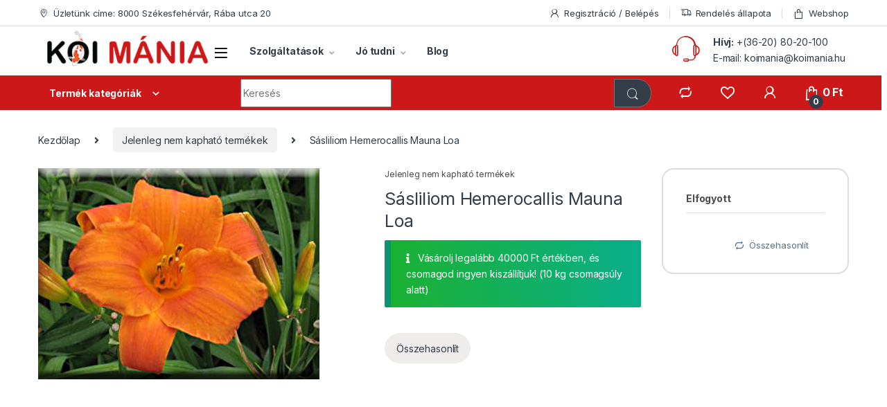

--- FILE ---
content_type: text/html; charset=UTF-8
request_url: https://koimania.hu/termek/hemerocallis-mauna-loa/
body_size: 62085
content:
<!DOCTYPE html>
<html lang="hu">
<head><meta charset="UTF-8"><script>if(navigator.userAgent.match(/MSIE|Internet Explorer/i)||navigator.userAgent.match(/Trident\/7\..*?rv:11/i)){var href=document.location.href;if(!href.match(/[?&]nowprocket/)){if(href.indexOf("?")==-1){if(href.indexOf("#")==-1){document.location.href=href+"?nowprocket=1"}else{document.location.href=href.replace("#","?nowprocket=1#")}}else{if(href.indexOf("#")==-1){document.location.href=href+"&nowprocket=1"}else{document.location.href=href.replace("#","&nowprocket=1#")}}}}</script><script>(()=>{class RocketLazyLoadScripts{constructor(){this.v="2.0.2",this.userEvents=["keydown","keyup","mousedown","mouseup","mousemove","mouseover","mouseenter","mouseout","mouseleave","touchmove","touchstart","touchend","touchcancel","wheel","click","dblclick","input","visibilitychange"],this.attributeEvents=["onblur","onclick","oncontextmenu","ondblclick","onfocus","onmousedown","onmouseenter","onmouseleave","onmousemove","onmouseout","onmouseover","onmouseup","onmousewheel","onscroll","onsubmit"]}async t(){this.i(),this.o(),/iP(ad|hone)/.test(navigator.userAgent)&&this.h(),this.u(),this.l(this),this.m(),this.k(this),this.p(this),this._(),await Promise.all([this.R(),this.L()]),this.lastBreath=Date.now(),this.S(this),this.P(),this.D(),this.O(),this.M(),await this.C(this.delayedScripts.normal),await this.C(this.delayedScripts.defer),await this.C(this.delayedScripts.async),this.T("domReady"),await this.F(),await this.j(),await this.I(),this.T("windowLoad"),await this.A(),window.dispatchEvent(new Event("rocket-allScriptsLoaded")),this.everythingLoaded=!0,this.lastTouchEnd&&await new Promise((t=>setTimeout(t,500-Date.now()+this.lastTouchEnd))),this.H(),this.T("all"),this.U(),this.W()}i(){this.CSPIssue=sessionStorage.getItem("rocketCSPIssue"),document.addEventListener("securitypolicyviolation",(t=>{this.CSPIssue||"script-src-elem"!==t.violatedDirective||"data"!==t.blockedURI||(this.CSPIssue=!0,sessionStorage.setItem("rocketCSPIssue",!0))}),{isRocket:!0})}o(){window.addEventListener("pageshow",(t=>{this.persisted=t.persisted,this.realWindowLoadedFired=!0}),{isRocket:!0}),window.addEventListener("pagehide",(()=>{this.onFirstUserAction=null}),{isRocket:!0})}h(){let t;function e(e){t=e}window.addEventListener("touchstart",e,{isRocket:!0}),window.addEventListener("touchend",(function i(o){Math.abs(o.changedTouches[0].pageX-t.changedTouches[0].pageX)<10&&Math.abs(o.changedTouches[0].pageY-t.changedTouches[0].pageY)<10&&o.timeStamp-t.timeStamp<200&&(o.target.dispatchEvent(new PointerEvent("click",{target:o.target,bubbles:!0,cancelable:!0})),event.preventDefault(),window.removeEventListener("touchstart",e,{isRocket:!0}),window.removeEventListener("touchend",i,{isRocket:!0}))}),{isRocket:!0})}q(t){this.userActionTriggered||("mousemove"!==t.type||this.firstMousemoveIgnored?"keyup"===t.type||"mouseover"===t.type||"mouseout"===t.type||(this.userActionTriggered=!0,this.onFirstUserAction&&this.onFirstUserAction()):this.firstMousemoveIgnored=!0),"click"===t.type&&t.preventDefault(),this.savedUserEvents.length>0&&(t.stopPropagation(),t.stopImmediatePropagation()),"touchstart"===this.lastEvent&&"touchend"===t.type&&(this.lastTouchEnd=Date.now()),"click"===t.type&&(this.lastTouchEnd=0),this.lastEvent=t.type,this.savedUserEvents.push(t)}u(){this.savedUserEvents=[],this.userEventHandler=this.q.bind(this),this.userEvents.forEach((t=>window.addEventListener(t,this.userEventHandler,{passive:!1,isRocket:!0})))}U(){this.userEvents.forEach((t=>window.removeEventListener(t,this.userEventHandler,{passive:!1,isRocket:!0}))),this.savedUserEvents.forEach((t=>{t.target.dispatchEvent(new window[t.constructor.name](t.type,t))}))}m(){this.eventsMutationObserver=new MutationObserver((t=>{const e="return false";for(const i of t){if("attributes"===i.type){const t=i.target.getAttribute(i.attributeName);t&&t!==e&&(i.target.setAttribute("data-rocket-"+i.attributeName,t),i.target.setAttribute(i.attributeName,e))}"childList"===i.type&&i.addedNodes.forEach((t=>{if(t.nodeType===Node.ELEMENT_NODE)for(const i of t.attributes)this.attributeEvents.includes(i.name)&&i.value&&""!==i.value&&(t.setAttribute("data-rocket-"+i.name,i.value),t.setAttribute(i.name,e))}))}})),this.eventsMutationObserver.observe(document,{subtree:!0,childList:!0,attributeFilter:this.attributeEvents})}H(){this.eventsMutationObserver.disconnect(),this.attributeEvents.forEach((t=>{document.querySelectorAll("[data-rocket-"+t+"]").forEach((e=>{e.setAttribute(t,e.getAttribute("data-rocket-"+t)),e.removeAttribute("data-rocket-"+t)}))}))}k(t){Object.defineProperty(HTMLElement.prototype,"onclick",{get(){return this.rocketonclick},set(e){this.rocketonclick=e,this.setAttribute(t.everythingLoaded?"onclick":"data-rocket-onclick","this.rocketonclick(event)")}})}S(t){function e(e,i){let o=e[i];e[i]=null,Object.defineProperty(e,i,{get:()=>o,set(s){t.everythingLoaded?o=s:e["rocket"+i]=o=s}})}e(document,"onreadystatechange"),e(window,"onload"),e(window,"onpageshow");try{Object.defineProperty(document,"readyState",{get:()=>t.rocketReadyState,set(e){t.rocketReadyState=e},configurable:!0}),document.readyState="loading"}catch(t){console.log("WPRocket DJE readyState conflict, bypassing")}}l(t){this.originalAddEventListener=EventTarget.prototype.addEventListener,this.originalRemoveEventListener=EventTarget.prototype.removeEventListener,this.savedEventListeners=[],EventTarget.prototype.addEventListener=function(e,i,o){o&&o.isRocket||!t.B(e,this)&&!t.userEvents.includes(e)||t.B(e,this)&&!t.userActionTriggered||e.startsWith("rocket-")?t.originalAddEventListener.call(this,e,i,o):t.savedEventListeners.push({target:this,remove:!1,type:e,func:i,options:o})},EventTarget.prototype.removeEventListener=function(e,i,o){o&&o.isRocket||!t.B(e,this)&&!t.userEvents.includes(e)||t.B(e,this)&&!t.userActionTriggered||e.startsWith("rocket-")?t.originalRemoveEventListener.call(this,e,i,o):t.savedEventListeners.push({target:this,remove:!0,type:e,func:i,options:o})}}T(t){"all"===t&&(EventTarget.prototype.addEventListener=this.originalAddEventListener,EventTarget.prototype.removeEventListener=this.originalRemoveEventListener),this.savedEventListeners=this.savedEventListeners.filter((e=>{let i=e.type,o=e.target||window;return"domReady"===t&&"DOMContentLoaded"!==i&&"readystatechange"!==i||("windowLoad"===t&&"load"!==i&&"readystatechange"!==i&&"pageshow"!==i||(this.B(i,o)&&(i="rocket-"+i),e.remove?o.removeEventListener(i,e.func,e.options):o.addEventListener(i,e.func,e.options),!1))}))}p(t){let e;function i(e){return t.everythingLoaded?e:e.split(" ").map((t=>"load"===t||t.startsWith("load.")?"rocket-jquery-load":t)).join(" ")}function o(o){function s(e){const s=o.fn[e];o.fn[e]=o.fn.init.prototype[e]=function(){return this[0]===window&&t.userActionTriggered&&("string"==typeof arguments[0]||arguments[0]instanceof String?arguments[0]=i(arguments[0]):"object"==typeof arguments[0]&&Object.keys(arguments[0]).forEach((t=>{const e=arguments[0][t];delete arguments[0][t],arguments[0][i(t)]=e}))),s.apply(this,arguments),this}}if(o&&o.fn&&!t.allJQueries.includes(o)){const e={DOMContentLoaded:[],"rocket-DOMContentLoaded":[]};for(const t in e)document.addEventListener(t,(()=>{e[t].forEach((t=>t()))}),{isRocket:!0});o.fn.ready=o.fn.init.prototype.ready=function(i){function s(){parseInt(o.fn.jquery)>2?setTimeout((()=>i.bind(document)(o))):i.bind(document)(o)}return t.realDomReadyFired?!t.userActionTriggered||t.fauxDomReadyFired?s():e["rocket-DOMContentLoaded"].push(s):e.DOMContentLoaded.push(s),o([])},s("on"),s("one"),s("off"),t.allJQueries.push(o)}e=o}t.allJQueries=[],o(window.jQuery),Object.defineProperty(window,"jQuery",{get:()=>e,set(t){o(t)}})}P(){const t=new Map;document.write=document.writeln=function(e){const i=document.currentScript,o=document.createRange(),s=i.parentElement;let n=t.get(i);void 0===n&&(n=i.nextSibling,t.set(i,n));const a=document.createDocumentFragment();o.setStart(a,0),a.appendChild(o.createContextualFragment(e)),s.insertBefore(a,n)}}async R(){return new Promise((t=>{this.userActionTriggered?t():this.onFirstUserAction=t}))}async L(){return new Promise((t=>{document.addEventListener("DOMContentLoaded",(()=>{this.realDomReadyFired=!0,t()}),{isRocket:!0})}))}async I(){return this.realWindowLoadedFired?Promise.resolve():new Promise((t=>{window.addEventListener("load",t,{isRocket:!0})}))}M(){this.pendingScripts=[];this.scriptsMutationObserver=new MutationObserver((t=>{for(const e of t)e.addedNodes.forEach((t=>{"SCRIPT"!==t.tagName||t.noModule||t.isWPRocket||this.pendingScripts.push({script:t,promise:new Promise((e=>{const i=()=>{const i=this.pendingScripts.findIndex((e=>e.script===t));i>=0&&this.pendingScripts.splice(i,1),e()};t.addEventListener("load",i,{isRocket:!0}),t.addEventListener("error",i,{isRocket:!0}),setTimeout(i,1e3)}))})}))})),this.scriptsMutationObserver.observe(document,{childList:!0,subtree:!0})}async j(){await this.J(),this.pendingScripts.length?(await this.pendingScripts[0].promise,await this.j()):this.scriptsMutationObserver.disconnect()}D(){this.delayedScripts={normal:[],async:[],defer:[]},document.querySelectorAll("script[type$=rocketlazyloadscript]").forEach((t=>{t.hasAttribute("data-rocket-src")?t.hasAttribute("async")&&!1!==t.async?this.delayedScripts.async.push(t):t.hasAttribute("defer")&&!1!==t.defer||"module"===t.getAttribute("data-rocket-type")?this.delayedScripts.defer.push(t):this.delayedScripts.normal.push(t):this.delayedScripts.normal.push(t)}))}async _(){await this.L();let t=[];document.querySelectorAll("script[type$=rocketlazyloadscript][data-rocket-src]").forEach((e=>{let i=e.getAttribute("data-rocket-src");if(i&&!i.startsWith("data:")){i.startsWith("//")&&(i=location.protocol+i);try{const o=new URL(i).origin;o!==location.origin&&t.push({src:o,crossOrigin:e.crossOrigin||"module"===e.getAttribute("data-rocket-type")})}catch(t){}}})),t=[...new Map(t.map((t=>[JSON.stringify(t),t]))).values()],this.N(t,"preconnect")}async $(t){if(await this.G(),!0!==t.noModule||!("noModule"in HTMLScriptElement.prototype))return new Promise((e=>{let i;function o(){(i||t).setAttribute("data-rocket-status","executed"),e()}try{if(navigator.userAgent.includes("Firefox/")||""===navigator.vendor||this.CSPIssue)i=document.createElement("script"),[...t.attributes].forEach((t=>{let e=t.nodeName;"type"!==e&&("data-rocket-type"===e&&(e="type"),"data-rocket-src"===e&&(e="src"),i.setAttribute(e,t.nodeValue))})),t.text&&(i.text=t.text),t.nonce&&(i.nonce=t.nonce),i.hasAttribute("src")?(i.addEventListener("load",o,{isRocket:!0}),i.addEventListener("error",(()=>{i.setAttribute("data-rocket-status","failed-network"),e()}),{isRocket:!0}),setTimeout((()=>{i.isConnected||e()}),1)):(i.text=t.text,o()),i.isWPRocket=!0,t.parentNode.replaceChild(i,t);else{const i=t.getAttribute("data-rocket-type"),s=t.getAttribute("data-rocket-src");i?(t.type=i,t.removeAttribute("data-rocket-type")):t.removeAttribute("type"),t.addEventListener("load",o,{isRocket:!0}),t.addEventListener("error",(i=>{this.CSPIssue&&i.target.src.startsWith("data:")?(console.log("WPRocket: CSP fallback activated"),t.removeAttribute("src"),this.$(t).then(e)):(t.setAttribute("data-rocket-status","failed-network"),e())}),{isRocket:!0}),s?(t.fetchPriority="high",t.removeAttribute("data-rocket-src"),t.src=s):t.src="data:text/javascript;base64,"+window.btoa(unescape(encodeURIComponent(t.text)))}}catch(i){t.setAttribute("data-rocket-status","failed-transform"),e()}}));t.setAttribute("data-rocket-status","skipped")}async C(t){const e=t.shift();return e?(e.isConnected&&await this.$(e),this.C(t)):Promise.resolve()}O(){this.N([...this.delayedScripts.normal,...this.delayedScripts.defer,...this.delayedScripts.async],"preload")}N(t,e){this.trash=this.trash||[];let i=!0;var o=document.createDocumentFragment();t.forEach((t=>{const s=t.getAttribute&&t.getAttribute("data-rocket-src")||t.src;if(s&&!s.startsWith("data:")){const n=document.createElement("link");n.href=s,n.rel=e,"preconnect"!==e&&(n.as="script",n.fetchPriority=i?"high":"low"),t.getAttribute&&"module"===t.getAttribute("data-rocket-type")&&(n.crossOrigin=!0),t.crossOrigin&&(n.crossOrigin=t.crossOrigin),t.integrity&&(n.integrity=t.integrity),t.nonce&&(n.nonce=t.nonce),o.appendChild(n),this.trash.push(n),i=!1}})),document.head.appendChild(o)}W(){this.trash.forEach((t=>t.remove()))}async F(){try{document.readyState="interactive"}catch(t){}this.fauxDomReadyFired=!0;try{await this.G(),document.dispatchEvent(new Event("rocket-readystatechange")),await this.G(),document.rocketonreadystatechange&&document.rocketonreadystatechange(),await this.G(),document.dispatchEvent(new Event("rocket-DOMContentLoaded")),await this.G(),window.dispatchEvent(new Event("rocket-DOMContentLoaded"))}catch(t){console.error(t)}}async A(){try{document.readyState="complete"}catch(t){}try{await this.G(),document.dispatchEvent(new Event("rocket-readystatechange")),await this.G(),document.rocketonreadystatechange&&document.rocketonreadystatechange(),await this.G(),window.dispatchEvent(new Event("rocket-load")),await this.G(),window.rocketonload&&window.rocketonload(),await this.G(),this.allJQueries.forEach((t=>t(window).trigger("rocket-jquery-load"))),await this.G();const t=new Event("rocket-pageshow");t.persisted=this.persisted,window.dispatchEvent(t),await this.G(),window.rocketonpageshow&&window.rocketonpageshow({persisted:this.persisted})}catch(t){console.error(t)}}async G(){Date.now()-this.lastBreath>45&&(await this.J(),this.lastBreath=Date.now())}async J(){return document.hidden?new Promise((t=>setTimeout(t))):new Promise((t=>requestAnimationFrame(t)))}B(t,e){return e===document&&"readystatechange"===t||(e===document&&"DOMContentLoaded"===t||(e===window&&"DOMContentLoaded"===t||(e===window&&"load"===t||e===window&&"pageshow"===t)))}static run(){(new RocketLazyLoadScripts).t()}}RocketLazyLoadScripts.run()})();</script>

<meta name="viewport" content="width=device-width, initial-scale=1">
<link rel="profile" href="http://gmpg.org/xfn/11">
<link rel="pingback" href="https://koimania.hu/xmlrpc.php">

				<script type="rocketlazyloadscript">document.documentElement.className = document.documentElement.className + ' yes-js js_active js'</script>
				<meta name='robots' content='index, follow, max-image-preview:large, max-snippet:-1, max-video-preview:-1' />

<!-- Google Tag Manager by PYS -->
    <script type="rocketlazyloadscript" data-cfasync="false" data-pagespeed-no-defer>
	    window.dataLayerPYS = window.dataLayerPYS || [];
	</script>
<!-- End Google Tag Manager by PYS -->
	<!-- This site is optimized with the Yoast SEO Premium plugin v20.2.1 (Yoast SEO v21.8.1) - https://yoast.com/wordpress/plugins/seo/ -->
	<title>Sásliliom Hemerocallis Mauna Loa - Koi Mánia Székesfehérvár</title>
<link rel="preload" as="font" href="https://koimania.hu/wp-content/themes/electro/assets/fonts/font-electro.woff" crossorigin><link rel="preload" data-rocket-preload as="style" href="https://fonts.googleapis.com/css2?family=Inter:wght@300;400;600;700&#038;display=swap" /><link rel="stylesheet" href="https://fonts.googleapis.com/css2?family=Inter:wght@300;400;600;700&#038;display=swap" media="print" onload="this.media='all'" /><noscript><link rel="stylesheet" href="https://fonts.googleapis.com/css2?family=Inter:wght@300;400;600;700&#038;display=swap" /></noscript>
	<meta name="description" content="Válassz minőségi termékeket a Koi Mánia webshopban! Nálunk mindent megtalálsz, ami a profi tó és kertápoláshoz szükséges!" />
	<link rel="canonical" href="https://koimania.hu/termek/hemerocallis-mauna-loa/" />
	<meta property="og:locale" content="hu_HU" />
	<meta property="og:type" content="product" />
	<meta property="og:title" content="Sásliliom Hemerocallis Mauna Loa" />
	<meta property="og:description" content="Válassz minőségi termékeket a Koi Mánia webshopban! Nálunk mindent megtalálsz, ami a profi tó és kertápoláshoz szükséges!" />
	<meta property="og:url" content="https://koimania.hu/termek/hemerocallis-mauna-loa/" />
	<meta property="og:site_name" content="Koi Mánia Székesfehérvár" />
	<meta property="article:modified_time" content="2020-04-20T07:09:15+00:00" />
	<meta property="og:image" content="https://koimania.hu/wp-content/uploads/2016/05/sasliliom-mauna_loa.jpg" />
	<meta property="og:image:width" content="406" />
	<meta property="og:image:height" content="305" />
	<meta property="og:image:type" content="image/jpeg" />
	<meta name="twitter:card" content="summary_large_image" />
	<script type="application/ld+json" class="yoast-schema-graph">{"@context":"https://schema.org","@graph":[{"@type":["WebPage","ItemPage"],"@id":"https://koimania.hu/termek/hemerocallis-mauna-loa/","url":"https://koimania.hu/termek/hemerocallis-mauna-loa/","name":"Sásliliom Hemerocallis Mauna Loa - Koi Mánia Székesfehérvár","isPartOf":{"@id":"https://koimania.hu/#website"},"primaryImageOfPage":{"@id":"https://koimania.hu/termek/hemerocallis-mauna-loa/#primaryimage"},"image":{"@id":"https://koimania.hu/termek/hemerocallis-mauna-loa/#primaryimage"},"thumbnailUrl":"https://koimania.hu/wp-content/uploads/2016/05/sasliliom-mauna_loa.jpg","description":"Válassz minőségi termékeket a Koi Mánia webshopban! Nálunk mindent megtalálsz, ami a profi tó és kertápoláshoz szükséges!","breadcrumb":{"@id":"https://koimania.hu/termek/hemerocallis-mauna-loa/#breadcrumb"},"inLanguage":"hu","potentialAction":{"@type":"BuyAction","target":"https://koimania.hu/termek/hemerocallis-mauna-loa/"}},{"@type":"ImageObject","inLanguage":"hu","@id":"https://koimania.hu/termek/hemerocallis-mauna-loa/#primaryimage","url":"https://koimania.hu/wp-content/uploads/2016/05/sasliliom-mauna_loa.jpg","contentUrl":"https://koimania.hu/wp-content/uploads/2016/05/sasliliom-mauna_loa.jpg","width":406,"height":305,"caption":"Sásliliom Mauna_Loa"},{"@type":"BreadcrumbList","@id":"https://koimania.hu/termek/hemerocallis-mauna-loa/#breadcrumb","itemListElement":[{"@type":"ListItem","position":1,"name":"Termékek","item":"https://koimania.hu/termekek/"},{"@type":"ListItem","position":2,"name":"Sásliliom Hemerocallis Mauna Loa"}]},{"@type":"WebSite","@id":"https://koimania.hu/#website","url":"https://koimania.hu/","name":"Koi Mánia Székesfehérvár","description":"Vásárolj webáruházunkban, vagy látogass el személyesen üzletünkbe!","publisher":{"@id":"https://koimania.hu/#organization"},"potentialAction":[{"@type":"SearchAction","target":{"@type":"EntryPoint","urlTemplate":"https://koimania.hu/?s={search_term_string}"},"query-input":"required name=search_term_string"}],"inLanguage":"hu"},{"@type":"Organization","@id":"https://koimania.hu/#organization","name":"Koi Mánia","url":"https://koimania.hu/","logo":{"@type":"ImageObject","inLanguage":"hu","@id":"https://koimania.hu/#/schema/logo/image/","url":"https://koimania.hu/wp-content/uploads/2019/03/logo-koimania.png","contentUrl":"https://koimania.hu/wp-content/uploads/2019/03/logo-koimania.png","width":271,"height":70,"caption":"Koi Mánia"},"image":{"@id":"https://koimania.hu/#/schema/logo/image/"},"sameAs":["https://www.facebook.com/koimania.szekesfehervar/?locale=hu_HU","https://www.instagram.com/koimania_szekesfehervar/?hl=hu","https://www.youtube.com/channel/UCYu6uqn1qi6LPZE6lfeaKEg"]}]}</script>
	<meta property="product:price:amount" content="0" />
	<meta property="product:price:currency" content="HUF" />
	<meta property="og:availability" content="out of stock" />
	<meta property="product:availability" content="out of stock" />
	<meta property="product:condition" content="new" />
	<!-- / Yoast SEO Premium plugin. -->


<link rel='dns-prefetch' href='//fonts.googleapis.com' />
<link href='https://fonts.gstatic.com' crossorigin rel='preconnect' />
<link rel="alternate" type="application/rss+xml" title="Koi Mánia Székesfehérvár &raquo; hírcsatorna" href="https://koimania.hu/feed/" />
<link rel="alternate" type="application/rss+xml" title="Koi Mánia Székesfehérvár &raquo; hozzászólás hírcsatorna" href="https://koimania.hu/comments/feed/" />
<style type="text/css">
img.wp-smiley,
img.emoji {
	display: inline !important;
	border: none !important;
	box-shadow: none !important;
	height: 1em !important;
	width: 1em !important;
	margin: 0 0.07em !important;
	vertical-align: -0.1em !important;
	background: none !important;
	padding: 0 !important;
}
</style>
	<link rel='stylesheet' id='vp-woo-pont-picker-block-css' href='https://koimania.hu/wp-content/plugins/hungarian-pickup-points-for-woocommerce/build/style-pont-picker-block.css?ver=3.7.4' type='text/css' media='all' />
<link rel='stylesheet' id='vat-number-block-css' href='https://koimania.hu/wp-content/plugins/integration-for-szamlazzhu-woocommerce/build/style-vat-number-block.css?ver=5.9' type='text/css' media='all' />
<link rel='stylesheet' id='wp-block-library-css' href='https://koimania.hu/wp-includes/css/dist/block-library/style.min.css?ver=4b7eee8ac4d3c0af5197cf7327db79ce' type='text/css' media='all' />
<link rel='stylesheet' id='wc-blocks-vendors-style-css' href='https://koimania.hu/wp-content/plugins/woocommerce/packages/woocommerce-blocks/build/wc-blocks-vendors-style.css?ver=9.6.6' type='text/css' media='all' />
<link rel='stylesheet' id='wc-blocks-style-css' href='https://koimania.hu/wp-content/plugins/woocommerce/packages/woocommerce-blocks/build/wc-blocks-style.css?ver=9.6.6' type='text/css' media='all' />
<link rel='stylesheet' id='classic-theme-styles-css' href='https://koimania.hu/wp-includes/css/classic-themes.min.css?ver=4b7eee8ac4d3c0af5197cf7327db79ce' type='text/css' media='all' />
<style id='global-styles-inline-css' type='text/css'>
body{--wp--preset--color--black: #000000;--wp--preset--color--cyan-bluish-gray: #abb8c3;--wp--preset--color--white: #ffffff;--wp--preset--color--pale-pink: #f78da7;--wp--preset--color--vivid-red: #cf2e2e;--wp--preset--color--luminous-vivid-orange: #ff6900;--wp--preset--color--luminous-vivid-amber: #fcb900;--wp--preset--color--light-green-cyan: #7bdcb5;--wp--preset--color--vivid-green-cyan: #00d084;--wp--preset--color--pale-cyan-blue: #8ed1fc;--wp--preset--color--vivid-cyan-blue: #0693e3;--wp--preset--color--vivid-purple: #9b51e0;--wp--preset--gradient--vivid-cyan-blue-to-vivid-purple: linear-gradient(135deg,rgba(6,147,227,1) 0%,rgb(155,81,224) 100%);--wp--preset--gradient--light-green-cyan-to-vivid-green-cyan: linear-gradient(135deg,rgb(122,220,180) 0%,rgb(0,208,130) 100%);--wp--preset--gradient--luminous-vivid-amber-to-luminous-vivid-orange: linear-gradient(135deg,rgba(252,185,0,1) 0%,rgba(255,105,0,1) 100%);--wp--preset--gradient--luminous-vivid-orange-to-vivid-red: linear-gradient(135deg,rgba(255,105,0,1) 0%,rgb(207,46,46) 100%);--wp--preset--gradient--very-light-gray-to-cyan-bluish-gray: linear-gradient(135deg,rgb(238,238,238) 0%,rgb(169,184,195) 100%);--wp--preset--gradient--cool-to-warm-spectrum: linear-gradient(135deg,rgb(74,234,220) 0%,rgb(151,120,209) 20%,rgb(207,42,186) 40%,rgb(238,44,130) 60%,rgb(251,105,98) 80%,rgb(254,248,76) 100%);--wp--preset--gradient--blush-light-purple: linear-gradient(135deg,rgb(255,206,236) 0%,rgb(152,150,240) 100%);--wp--preset--gradient--blush-bordeaux: linear-gradient(135deg,rgb(254,205,165) 0%,rgb(254,45,45) 50%,rgb(107,0,62) 100%);--wp--preset--gradient--luminous-dusk: linear-gradient(135deg,rgb(255,203,112) 0%,rgb(199,81,192) 50%,rgb(65,88,208) 100%);--wp--preset--gradient--pale-ocean: linear-gradient(135deg,rgb(255,245,203) 0%,rgb(182,227,212) 50%,rgb(51,167,181) 100%);--wp--preset--gradient--electric-grass: linear-gradient(135deg,rgb(202,248,128) 0%,rgb(113,206,126) 100%);--wp--preset--gradient--midnight: linear-gradient(135deg,rgb(2,3,129) 0%,rgb(40,116,252) 100%);--wp--preset--duotone--dark-grayscale: url('#wp-duotone-dark-grayscale');--wp--preset--duotone--grayscale: url('#wp-duotone-grayscale');--wp--preset--duotone--purple-yellow: url('#wp-duotone-purple-yellow');--wp--preset--duotone--blue-red: url('#wp-duotone-blue-red');--wp--preset--duotone--midnight: url('#wp-duotone-midnight');--wp--preset--duotone--magenta-yellow: url('#wp-duotone-magenta-yellow');--wp--preset--duotone--purple-green: url('#wp-duotone-purple-green');--wp--preset--duotone--blue-orange: url('#wp-duotone-blue-orange');--wp--preset--font-size--small: 13px;--wp--preset--font-size--medium: 20px;--wp--preset--font-size--large: 36px;--wp--preset--font-size--x-large: 42px;--wp--preset--spacing--20: 0.44rem;--wp--preset--spacing--30: 0.67rem;--wp--preset--spacing--40: 1rem;--wp--preset--spacing--50: 1.5rem;--wp--preset--spacing--60: 2.25rem;--wp--preset--spacing--70: 3.38rem;--wp--preset--spacing--80: 5.06rem;--wp--preset--shadow--natural: 6px 6px 9px rgba(0, 0, 0, 0.2);--wp--preset--shadow--deep: 12px 12px 50px rgba(0, 0, 0, 0.4);--wp--preset--shadow--sharp: 6px 6px 0px rgba(0, 0, 0, 0.2);--wp--preset--shadow--outlined: 6px 6px 0px -3px rgba(255, 255, 255, 1), 6px 6px rgba(0, 0, 0, 1);--wp--preset--shadow--crisp: 6px 6px 0px rgba(0, 0, 0, 1);}:where(.is-layout-flex){gap: 0.5em;}body .is-layout-flow > .alignleft{float: left;margin-inline-start: 0;margin-inline-end: 2em;}body .is-layout-flow > .alignright{float: right;margin-inline-start: 2em;margin-inline-end: 0;}body .is-layout-flow > .aligncenter{margin-left: auto !important;margin-right: auto !important;}body .is-layout-constrained > .alignleft{float: left;margin-inline-start: 0;margin-inline-end: 2em;}body .is-layout-constrained > .alignright{float: right;margin-inline-start: 2em;margin-inline-end: 0;}body .is-layout-constrained > .aligncenter{margin-left: auto !important;margin-right: auto !important;}body .is-layout-constrained > :where(:not(.alignleft):not(.alignright):not(.alignfull)){max-width: var(--wp--style--global--content-size);margin-left: auto !important;margin-right: auto !important;}body .is-layout-constrained > .alignwide{max-width: var(--wp--style--global--wide-size);}body .is-layout-flex{display: flex;}body .is-layout-flex{flex-wrap: wrap;align-items: center;}body .is-layout-flex > *{margin: 0;}:where(.wp-block-columns.is-layout-flex){gap: 2em;}.has-black-color{color: var(--wp--preset--color--black) !important;}.has-cyan-bluish-gray-color{color: var(--wp--preset--color--cyan-bluish-gray) !important;}.has-white-color{color: var(--wp--preset--color--white) !important;}.has-pale-pink-color{color: var(--wp--preset--color--pale-pink) !important;}.has-vivid-red-color{color: var(--wp--preset--color--vivid-red) !important;}.has-luminous-vivid-orange-color{color: var(--wp--preset--color--luminous-vivid-orange) !important;}.has-luminous-vivid-amber-color{color: var(--wp--preset--color--luminous-vivid-amber) !important;}.has-light-green-cyan-color{color: var(--wp--preset--color--light-green-cyan) !important;}.has-vivid-green-cyan-color{color: var(--wp--preset--color--vivid-green-cyan) !important;}.has-pale-cyan-blue-color{color: var(--wp--preset--color--pale-cyan-blue) !important;}.has-vivid-cyan-blue-color{color: var(--wp--preset--color--vivid-cyan-blue) !important;}.has-vivid-purple-color{color: var(--wp--preset--color--vivid-purple) !important;}.has-black-background-color{background-color: var(--wp--preset--color--black) !important;}.has-cyan-bluish-gray-background-color{background-color: var(--wp--preset--color--cyan-bluish-gray) !important;}.has-white-background-color{background-color: var(--wp--preset--color--white) !important;}.has-pale-pink-background-color{background-color: var(--wp--preset--color--pale-pink) !important;}.has-vivid-red-background-color{background-color: var(--wp--preset--color--vivid-red) !important;}.has-luminous-vivid-orange-background-color{background-color: var(--wp--preset--color--luminous-vivid-orange) !important;}.has-luminous-vivid-amber-background-color{background-color: var(--wp--preset--color--luminous-vivid-amber) !important;}.has-light-green-cyan-background-color{background-color: var(--wp--preset--color--light-green-cyan) !important;}.has-vivid-green-cyan-background-color{background-color: var(--wp--preset--color--vivid-green-cyan) !important;}.has-pale-cyan-blue-background-color{background-color: var(--wp--preset--color--pale-cyan-blue) !important;}.has-vivid-cyan-blue-background-color{background-color: var(--wp--preset--color--vivid-cyan-blue) !important;}.has-vivid-purple-background-color{background-color: var(--wp--preset--color--vivid-purple) !important;}.has-black-border-color{border-color: var(--wp--preset--color--black) !important;}.has-cyan-bluish-gray-border-color{border-color: var(--wp--preset--color--cyan-bluish-gray) !important;}.has-white-border-color{border-color: var(--wp--preset--color--white) !important;}.has-pale-pink-border-color{border-color: var(--wp--preset--color--pale-pink) !important;}.has-vivid-red-border-color{border-color: var(--wp--preset--color--vivid-red) !important;}.has-luminous-vivid-orange-border-color{border-color: var(--wp--preset--color--luminous-vivid-orange) !important;}.has-luminous-vivid-amber-border-color{border-color: var(--wp--preset--color--luminous-vivid-amber) !important;}.has-light-green-cyan-border-color{border-color: var(--wp--preset--color--light-green-cyan) !important;}.has-vivid-green-cyan-border-color{border-color: var(--wp--preset--color--vivid-green-cyan) !important;}.has-pale-cyan-blue-border-color{border-color: var(--wp--preset--color--pale-cyan-blue) !important;}.has-vivid-cyan-blue-border-color{border-color: var(--wp--preset--color--vivid-cyan-blue) !important;}.has-vivid-purple-border-color{border-color: var(--wp--preset--color--vivid-purple) !important;}.has-vivid-cyan-blue-to-vivid-purple-gradient-background{background: var(--wp--preset--gradient--vivid-cyan-blue-to-vivid-purple) !important;}.has-light-green-cyan-to-vivid-green-cyan-gradient-background{background: var(--wp--preset--gradient--light-green-cyan-to-vivid-green-cyan) !important;}.has-luminous-vivid-amber-to-luminous-vivid-orange-gradient-background{background: var(--wp--preset--gradient--luminous-vivid-amber-to-luminous-vivid-orange) !important;}.has-luminous-vivid-orange-to-vivid-red-gradient-background{background: var(--wp--preset--gradient--luminous-vivid-orange-to-vivid-red) !important;}.has-very-light-gray-to-cyan-bluish-gray-gradient-background{background: var(--wp--preset--gradient--very-light-gray-to-cyan-bluish-gray) !important;}.has-cool-to-warm-spectrum-gradient-background{background: var(--wp--preset--gradient--cool-to-warm-spectrum) !important;}.has-blush-light-purple-gradient-background{background: var(--wp--preset--gradient--blush-light-purple) !important;}.has-blush-bordeaux-gradient-background{background: var(--wp--preset--gradient--blush-bordeaux) !important;}.has-luminous-dusk-gradient-background{background: var(--wp--preset--gradient--luminous-dusk) !important;}.has-pale-ocean-gradient-background{background: var(--wp--preset--gradient--pale-ocean) !important;}.has-electric-grass-gradient-background{background: var(--wp--preset--gradient--electric-grass) !important;}.has-midnight-gradient-background{background: var(--wp--preset--gradient--midnight) !important;}.has-small-font-size{font-size: var(--wp--preset--font-size--small) !important;}.has-medium-font-size{font-size: var(--wp--preset--font-size--medium) !important;}.has-large-font-size{font-size: var(--wp--preset--font-size--large) !important;}.has-x-large-font-size{font-size: var(--wp--preset--font-size--x-large) !important;}
.wp-block-navigation a:where(:not(.wp-element-button)){color: inherit;}
:where(.wp-block-columns.is-layout-flex){gap: 2em;}
.wp-block-pullquote{font-size: 1.5em;line-height: 1.6;}
</style>
<link rel='stylesheet' id='mas-wc-brands-style-css' href='https://koimania.hu/wp-content/plugins/mas-woocommerce-brands/assets/css/style.css?ver=1.1.0' type='text/css' media='all' />
<link rel='stylesheet' id='mcmp_price_per_unit_style-css' href='https://koimania.hu/wp-content/plugins/woo-price-per-unit-pro/assets/CSS/woo-ppu-default-style.css?ver=2.2.0' type='text/css' media='all' />
<link rel='stylesheet' id='photoswipe-css' href='https://koimania.hu/wp-content/plugins/woocommerce/assets/css/photoswipe/photoswipe.min.css?ver=7.5.1' type='text/css' media='all' />
<link rel='stylesheet' id='photoswipe-default-skin-css' href='https://koimania.hu/wp-content/plugins/woocommerce/assets/css/photoswipe/default-skin/default-skin.min.css?ver=7.5.1' type='text/css' media='all' />
<style id='woocommerce-inline-inline-css' type='text/css'>
.woocommerce form .form-row .required { visibility: visible; }
</style>
<link rel='stylesheet' id='jquery-colorbox-css' href='https://koimania.hu/wp-content/plugins/yith-woocommerce-compare/assets/css/colorbox.css?ver=1.4.21' type='text/css' media='all' />
<link rel='stylesheet' id='yith-woocompare-widget-css' href='https://koimania.hu/wp-content/plugins/yith-woocommerce-compare/assets/css/widget.css?ver=2.35.0' type='text/css' media='all' />

<link rel='stylesheet' id='font-electro-css' href='https://koimania.hu/wp-content/themes/electro/assets/css/font-electro.css?ver=3.3.5' type='text/css' media='all' />
<link rel='stylesheet' id='fontawesome-css' href='https://koimania.hu/wp-content/themes/electro/assets/vendor/fontawesome/css/all.min.css?ver=3.3.5' type='text/css' media='all' />
<link rel='stylesheet' id='animate-css-css' href='https://koimania.hu/wp-content/themes/electro/assets/vendor/animate.css/animate.min.css?ver=3.3.5' type='text/css' media='all' />
<link rel='stylesheet' id='electro-style-css' href='https://koimania.hu/wp-content/themes/electro/style.min.css?ver=3.3.5' type='text/css' media='all' />
<link rel='stylesheet' id='electro-child-style-css' href='https://koimania.hu/wp-content/themes/electro-child/style.css?ver=3.3.5' type='text/css' media='all' />
<link rel='stylesheet' id='moove_gdpr_frontend-css' href='https://koimania.hu/wp-content/plugins/gdpr-cookie-compliance/dist/styles/gdpr-main-nf.css?ver=5.0.9' type='text/css' media='all' />
<style id='moove_gdpr_frontend-inline-css' type='text/css'>
				#moove_gdpr_cookie_modal .moove-gdpr-modal-content .moove-gdpr-tab-main h3.tab-title, 
				#moove_gdpr_cookie_modal .moove-gdpr-modal-content .moove-gdpr-tab-main span.tab-title,
				#moove_gdpr_cookie_modal .moove-gdpr-modal-content .moove-gdpr-modal-left-content #moove-gdpr-menu li a, 
				#moove_gdpr_cookie_modal .moove-gdpr-modal-content .moove-gdpr-modal-left-content #moove-gdpr-menu li button,
				#moove_gdpr_cookie_modal .moove-gdpr-modal-content .moove-gdpr-modal-left-content .moove-gdpr-branding-cnt a,
				#moove_gdpr_cookie_modal .moove-gdpr-modal-content .moove-gdpr-modal-footer-content .moove-gdpr-button-holder a.mgbutton, 
				#moove_gdpr_cookie_modal .moove-gdpr-modal-content .moove-gdpr-modal-footer-content .moove-gdpr-button-holder button.mgbutton,
				#moove_gdpr_cookie_modal .cookie-switch .cookie-slider:after, 
				#moove_gdpr_cookie_modal .cookie-switch .slider:after, 
				#moove_gdpr_cookie_modal .switch .cookie-slider:after, 
				#moove_gdpr_cookie_modal .switch .slider:after,
				#moove_gdpr_cookie_info_bar .moove-gdpr-info-bar-container .moove-gdpr-info-bar-content p, 
				#moove_gdpr_cookie_info_bar .moove-gdpr-info-bar-container .moove-gdpr-info-bar-content p a,
				#moove_gdpr_cookie_info_bar .moove-gdpr-info-bar-container .moove-gdpr-info-bar-content a.mgbutton, 
				#moove_gdpr_cookie_info_bar .moove-gdpr-info-bar-container .moove-gdpr-info-bar-content button.mgbutton,
				#moove_gdpr_cookie_modal .moove-gdpr-modal-content .moove-gdpr-tab-main .moove-gdpr-tab-main-content h1, 
				#moove_gdpr_cookie_modal .moove-gdpr-modal-content .moove-gdpr-tab-main .moove-gdpr-tab-main-content h2, 
				#moove_gdpr_cookie_modal .moove-gdpr-modal-content .moove-gdpr-tab-main .moove-gdpr-tab-main-content h3, 
				#moove_gdpr_cookie_modal .moove-gdpr-modal-content .moove-gdpr-tab-main .moove-gdpr-tab-main-content h4, 
				#moove_gdpr_cookie_modal .moove-gdpr-modal-content .moove-gdpr-tab-main .moove-gdpr-tab-main-content h5, 
				#moove_gdpr_cookie_modal .moove-gdpr-modal-content .moove-gdpr-tab-main .moove-gdpr-tab-main-content h6,
				#moove_gdpr_cookie_modal .moove-gdpr-modal-content.moove_gdpr_modal_theme_v2 .moove-gdpr-modal-title .tab-title,
				#moove_gdpr_cookie_modal .moove-gdpr-modal-content.moove_gdpr_modal_theme_v2 .moove-gdpr-tab-main h3.tab-title, 
				#moove_gdpr_cookie_modal .moove-gdpr-modal-content.moove_gdpr_modal_theme_v2 .moove-gdpr-tab-main span.tab-title,
				#moove_gdpr_cookie_modal .moove-gdpr-modal-content.moove_gdpr_modal_theme_v2 .moove-gdpr-branding-cnt a {
					font-weight: inherit				}
			#moove_gdpr_cookie_modal,#moove_gdpr_cookie_info_bar,.gdpr_cookie_settings_shortcode_content{font-family:inherit}#moove_gdpr_save_popup_settings_button{background-color:#373737;color:#fff}#moove_gdpr_save_popup_settings_button:hover{background-color:#000}#moove_gdpr_cookie_info_bar .moove-gdpr-info-bar-container .moove-gdpr-info-bar-content a.mgbutton,#moove_gdpr_cookie_info_bar .moove-gdpr-info-bar-container .moove-gdpr-info-bar-content button.mgbutton{background-color:#d84555}#moove_gdpr_cookie_modal .moove-gdpr-modal-content .moove-gdpr-modal-footer-content .moove-gdpr-button-holder a.mgbutton,#moove_gdpr_cookie_modal .moove-gdpr-modal-content .moove-gdpr-modal-footer-content .moove-gdpr-button-holder button.mgbutton,.gdpr_cookie_settings_shortcode_content .gdpr-shr-button.button-green{background-color:#d84555;border-color:#d84555}#moove_gdpr_cookie_modal .moove-gdpr-modal-content .moove-gdpr-modal-footer-content .moove-gdpr-button-holder a.mgbutton:hover,#moove_gdpr_cookie_modal .moove-gdpr-modal-content .moove-gdpr-modal-footer-content .moove-gdpr-button-holder button.mgbutton:hover,.gdpr_cookie_settings_shortcode_content .gdpr-shr-button.button-green:hover{background-color:#fff;color:#d84555}#moove_gdpr_cookie_modal .moove-gdpr-modal-content .moove-gdpr-modal-close i,#moove_gdpr_cookie_modal .moove-gdpr-modal-content .moove-gdpr-modal-close span.gdpr-icon{background-color:#d84555;border:1px solid #d84555}#moove_gdpr_cookie_info_bar span.moove-gdpr-infobar-allow-all.focus-g,#moove_gdpr_cookie_info_bar span.moove-gdpr-infobar-allow-all:focus,#moove_gdpr_cookie_info_bar button.moove-gdpr-infobar-allow-all.focus-g,#moove_gdpr_cookie_info_bar button.moove-gdpr-infobar-allow-all:focus,#moove_gdpr_cookie_info_bar span.moove-gdpr-infobar-reject-btn.focus-g,#moove_gdpr_cookie_info_bar span.moove-gdpr-infobar-reject-btn:focus,#moove_gdpr_cookie_info_bar button.moove-gdpr-infobar-reject-btn.focus-g,#moove_gdpr_cookie_info_bar button.moove-gdpr-infobar-reject-btn:focus,#moove_gdpr_cookie_info_bar span.change-settings-button.focus-g,#moove_gdpr_cookie_info_bar span.change-settings-button:focus,#moove_gdpr_cookie_info_bar button.change-settings-button.focus-g,#moove_gdpr_cookie_info_bar button.change-settings-button:focus{-webkit-box-shadow:0 0 1px 3px #d84555;-moz-box-shadow:0 0 1px 3px #d84555;box-shadow:0 0 1px 3px #d84555}#moove_gdpr_cookie_modal .moove-gdpr-modal-content .moove-gdpr-modal-close i:hover,#moove_gdpr_cookie_modal .moove-gdpr-modal-content .moove-gdpr-modal-close span.gdpr-icon:hover,#moove_gdpr_cookie_info_bar span[data-href]>u.change-settings-button{color:#d84555}#moove_gdpr_cookie_modal .moove-gdpr-modal-content .moove-gdpr-modal-left-content #moove-gdpr-menu li.menu-item-selected a span.gdpr-icon,#moove_gdpr_cookie_modal .moove-gdpr-modal-content .moove-gdpr-modal-left-content #moove-gdpr-menu li.menu-item-selected button span.gdpr-icon{color:inherit}#moove_gdpr_cookie_modal .moove-gdpr-modal-content .moove-gdpr-modal-left-content #moove-gdpr-menu li a span.gdpr-icon,#moove_gdpr_cookie_modal .moove-gdpr-modal-content .moove-gdpr-modal-left-content #moove-gdpr-menu li button span.gdpr-icon{color:inherit}#moove_gdpr_cookie_modal .gdpr-acc-link{line-height:0;font-size:0;color:transparent;position:absolute}#moove_gdpr_cookie_modal .moove-gdpr-modal-content .moove-gdpr-modal-close:hover i,#moove_gdpr_cookie_modal .moove-gdpr-modal-content .moove-gdpr-modal-left-content #moove-gdpr-menu li a,#moove_gdpr_cookie_modal .moove-gdpr-modal-content .moove-gdpr-modal-left-content #moove-gdpr-menu li button,#moove_gdpr_cookie_modal .moove-gdpr-modal-content .moove-gdpr-modal-left-content #moove-gdpr-menu li button i,#moove_gdpr_cookie_modal .moove-gdpr-modal-content .moove-gdpr-modal-left-content #moove-gdpr-menu li a i,#moove_gdpr_cookie_modal .moove-gdpr-modal-content .moove-gdpr-tab-main .moove-gdpr-tab-main-content a:hover,#moove_gdpr_cookie_info_bar.moove-gdpr-dark-scheme .moove-gdpr-info-bar-container .moove-gdpr-info-bar-content a.mgbutton:hover,#moove_gdpr_cookie_info_bar.moove-gdpr-dark-scheme .moove-gdpr-info-bar-container .moove-gdpr-info-bar-content button.mgbutton:hover,#moove_gdpr_cookie_info_bar.moove-gdpr-dark-scheme .moove-gdpr-info-bar-container .moove-gdpr-info-bar-content a:hover,#moove_gdpr_cookie_info_bar.moove-gdpr-dark-scheme .moove-gdpr-info-bar-container .moove-gdpr-info-bar-content button:hover,#moove_gdpr_cookie_info_bar.moove-gdpr-dark-scheme .moove-gdpr-info-bar-container .moove-gdpr-info-bar-content span.change-settings-button:hover,#moove_gdpr_cookie_info_bar.moove-gdpr-dark-scheme .moove-gdpr-info-bar-container .moove-gdpr-info-bar-content button.change-settings-button:hover,#moove_gdpr_cookie_info_bar.moove-gdpr-dark-scheme .moove-gdpr-info-bar-container .moove-gdpr-info-bar-content u.change-settings-button:hover,#moove_gdpr_cookie_info_bar span[data-href]>u.change-settings-button,#moove_gdpr_cookie_info_bar.moove-gdpr-dark-scheme .moove-gdpr-info-bar-container .moove-gdpr-info-bar-content a.mgbutton.focus-g,#moove_gdpr_cookie_info_bar.moove-gdpr-dark-scheme .moove-gdpr-info-bar-container .moove-gdpr-info-bar-content button.mgbutton.focus-g,#moove_gdpr_cookie_info_bar.moove-gdpr-dark-scheme .moove-gdpr-info-bar-container .moove-gdpr-info-bar-content a.focus-g,#moove_gdpr_cookie_info_bar.moove-gdpr-dark-scheme .moove-gdpr-info-bar-container .moove-gdpr-info-bar-content button.focus-g,#moove_gdpr_cookie_info_bar.moove-gdpr-dark-scheme .moove-gdpr-info-bar-container .moove-gdpr-info-bar-content a.mgbutton:focus,#moove_gdpr_cookie_info_bar.moove-gdpr-dark-scheme .moove-gdpr-info-bar-container .moove-gdpr-info-bar-content button.mgbutton:focus,#moove_gdpr_cookie_info_bar.moove-gdpr-dark-scheme .moove-gdpr-info-bar-container .moove-gdpr-info-bar-content a:focus,#moove_gdpr_cookie_info_bar.moove-gdpr-dark-scheme .moove-gdpr-info-bar-container .moove-gdpr-info-bar-content button:focus,#moove_gdpr_cookie_info_bar.moove-gdpr-dark-scheme .moove-gdpr-info-bar-container .moove-gdpr-info-bar-content span.change-settings-button.focus-g,span.change-settings-button:focus,button.change-settings-button.focus-g,button.change-settings-button:focus,#moove_gdpr_cookie_info_bar.moove-gdpr-dark-scheme .moove-gdpr-info-bar-container .moove-gdpr-info-bar-content u.change-settings-button.focus-g,#moove_gdpr_cookie_info_bar.moove-gdpr-dark-scheme .moove-gdpr-info-bar-container .moove-gdpr-info-bar-content u.change-settings-button:focus{color:#d84555}#moove_gdpr_cookie_modal .moove-gdpr-branding.focus-g span,#moove_gdpr_cookie_modal .moove-gdpr-modal-content .moove-gdpr-tab-main a.focus-g,#moove_gdpr_cookie_modal .moove-gdpr-modal-content .moove-gdpr-tab-main .gdpr-cd-details-toggle.focus-g{color:#d84555}#moove_gdpr_cookie_modal.gdpr_lightbox-hide{display:none}
</style>
<script type="rocketlazyloadscript" data-rocket-type='text/javascript' data-rocket-src='https://koimania.hu/wp-includes/js/jquery/jquery.min.js?ver=3.6.4' id='jquery-core-js'></script>
<script type="rocketlazyloadscript" data-rocket-type='text/javascript' data-rocket-src='https://koimania.hu/wp-includes/js/jquery/jquery-migrate.min.js?ver=3.4.0' id='jquery-migrate-js'></script>
<script type="rocketlazyloadscript" data-rocket-type='text/javascript' data-rocket-src='https://koimania.hu/wp-content/plugins/woocommerce/assets/js/jquery-blockui/jquery.blockUI.min.js?ver=2.7.0-wc.7.5.1' id='jquery-blockui-js'></script>
<script type='text/javascript' id='wc-add-to-cart-js-extra'>
/* <![CDATA[ */
var wc_add_to_cart_params = {"ajax_url":"\/wp-admin\/admin-ajax.php","wc_ajax_url":"\/?wc-ajax=%%endpoint%%","i18n_view_cart":"Kos\u00e1r","cart_url":"https:\/\/koimania.hu\/kosar-tartalma\/","is_cart":"","cart_redirect_after_add":"no"};
/* ]]> */
</script>
<script type="rocketlazyloadscript" data-rocket-type='text/javascript' data-rocket-src='https://koimania.hu/wp-content/plugins/woocommerce/assets/js/frontend/add-to-cart.min.js?ver=7.5.1' id='wc-add-to-cart-js'></script>
<script type="rocketlazyloadscript" data-rocket-type='text/javascript' data-rocket-src='https://koimania.hu/wp-content/plugins/js_composer/assets/js/vendors/woocommerce-add-to-cart.js?ver=8.2' id='vc_woocommerce-add-to-cart-js-js'></script>
<script type="rocketlazyloadscript"></script><link rel="https://api.w.org/" href="https://koimania.hu/wp-json/" /><link rel="alternate" type="application/json" href="https://koimania.hu/wp-json/wp/v2/product/7410" /><link rel="EditURI" type="application/rsd+xml" title="RSD" href="https://koimania.hu/xmlrpc.php?rsd" />
<link rel="wlwmanifest" type="application/wlwmanifest+xml" href="https://koimania.hu/wp-includes/wlwmanifest.xml" />

<link rel='shortlink' href='https://koimania.hu/?p=7410' />
<link rel="alternate" type="application/json+oembed" href="https://koimania.hu/wp-json/oembed/1.0/embed?url=https%3A%2F%2Fkoimania.hu%2Ftermek%2Fhemerocallis-mauna-loa%2F" />
<link rel="alternate" type="text/xml+oembed" href="https://koimania.hu/wp-json/oembed/1.0/embed?url=https%3A%2F%2Fkoimania.hu%2Ftermek%2Fhemerocallis-mauna-loa%2F&#038;format=xml" />
<meta name="generator" content="Redux 4.5.6" /><style>.woocommerce-product-gallery{ opacity: 1 !important; }</style>
<link rel="canonical" href="https://koimania.hu/termek/hemerocallis-mauna-loa/" />
	<noscript><style>.woocommerce-product-gallery{ opacity: 1 !important; }</style></noscript>
	<meta name="generator" content="Powered by WPBakery Page Builder - drag and drop page builder for WordPress."/>
<meta name="generator" content="Powered by Slider Revolution 6.7.28 - responsive, Mobile-Friendly Slider Plugin for WordPress with comfortable drag and drop interface." />
<link rel="icon" href="https://koimania.hu/wp-content/uploads/2023/02/cropped-km-favicon-2023-512-32x32.png" sizes="32x32" />
<link rel="icon" href="https://koimania.hu/wp-content/uploads/2023/02/cropped-km-favicon-2023-512-192x192.png" sizes="192x192" />
<link rel="apple-touch-icon" href="https://koimania.hu/wp-content/uploads/2023/02/cropped-km-favicon-2023-512-180x180.png" />
<meta name="msapplication-TileImage" content="https://koimania.hu/wp-content/uploads/2023/02/cropped-km-favicon-2023-512-270x270.png" />
<script type="rocketlazyloadscript">function setREVStartSize(e){
			//window.requestAnimationFrame(function() {
				window.RSIW = window.RSIW===undefined ? window.innerWidth : window.RSIW;
				window.RSIH = window.RSIH===undefined ? window.innerHeight : window.RSIH;
				try {
					var pw = document.getElementById(e.c).parentNode.offsetWidth,
						newh;
					pw = pw===0 || isNaN(pw) || (e.l=="fullwidth" || e.layout=="fullwidth") ? window.RSIW : pw;
					e.tabw = e.tabw===undefined ? 0 : parseInt(e.tabw);
					e.thumbw = e.thumbw===undefined ? 0 : parseInt(e.thumbw);
					e.tabh = e.tabh===undefined ? 0 : parseInt(e.tabh);
					e.thumbh = e.thumbh===undefined ? 0 : parseInt(e.thumbh);
					e.tabhide = e.tabhide===undefined ? 0 : parseInt(e.tabhide);
					e.thumbhide = e.thumbhide===undefined ? 0 : parseInt(e.thumbhide);
					e.mh = e.mh===undefined || e.mh=="" || e.mh==="auto" ? 0 : parseInt(e.mh,0);
					if(e.layout==="fullscreen" || e.l==="fullscreen")
						newh = Math.max(e.mh,window.RSIH);
					else{
						e.gw = Array.isArray(e.gw) ? e.gw : [e.gw];
						for (var i in e.rl) if (e.gw[i]===undefined || e.gw[i]===0) e.gw[i] = e.gw[i-1];
						e.gh = e.el===undefined || e.el==="" || (Array.isArray(e.el) && e.el.length==0)? e.gh : e.el;
						e.gh = Array.isArray(e.gh) ? e.gh : [e.gh];
						for (var i in e.rl) if (e.gh[i]===undefined || e.gh[i]===0) e.gh[i] = e.gh[i-1];
											
						var nl = new Array(e.rl.length),
							ix = 0,
							sl;
						e.tabw = e.tabhide>=pw ? 0 : e.tabw;
						e.thumbw = e.thumbhide>=pw ? 0 : e.thumbw;
						e.tabh = e.tabhide>=pw ? 0 : e.tabh;
						e.thumbh = e.thumbhide>=pw ? 0 : e.thumbh;
						for (var i in e.rl) nl[i] = e.rl[i]<window.RSIW ? 0 : e.rl[i];
						sl = nl[0];
						for (var i in nl) if (sl>nl[i] && nl[i]>0) { sl = nl[i]; ix=i;}
						var m = pw>(e.gw[ix]+e.tabw+e.thumbw) ? 1 : (pw-(e.tabw+e.thumbw)) / (e.gw[ix]);
						newh =  (e.gh[ix] * m) + (e.tabh + e.thumbh);
					}
					var el = document.getElementById(e.c);
					if (el!==null && el) el.style.height = newh+"px";
					el = document.getElementById(e.c+"_wrapper");
					if (el!==null && el) {
						el.style.height = newh+"px";
						el.style.display = "block";
					}
				} catch(e){
					console.log("Failure at Presize of Slider:" + e)
				}
			//});
		  };</script>
<style type="text/css">
        .footer-call-us .call-us-icon i,
        .header-support-info .support-icon i,
        .header-support-inner .support-icon,
        .widget_electro_products_filter .widget_layered_nav li > a:hover::before,
        .widget_electro_products_filter .widget_layered_nav li > a:focus::before,
        .widget_electro_products_filter .widget_product_categories li > a:hover::before,
        .widget_electro_products_filter .widget_product_categories li > a:focus::before,
        .widget_electro_products_filter .widget_layered_nav li.chosen > a::before,
        .widget_electro_products_filter .widget_product_categories li.current-cat > a::before,
        .features-list .media-left i,
        .secondary-nav>.dropdown.open >a::before,
        .secondary-nav>.dropdown.show >a::before,
        p.stars a,
        .top-bar.top-bar-v1 #menu-top-bar-left.nav-inline .menu-item > a i,
        .handheld-footer .handheld-footer-bar .footer-call-us .call-us-text span,
        .footer-v2 .handheld-footer .handheld-footer-bar .footer-call-us .call-us-text span,
        .top-bar .menu-item.customer-support i,
        .header-v13 .primary-nav-menu .nav-inline>.menu-item>a:hover,
        .header-v13 .primary-nav-menu .nav-inline>.dropdown:hover > a,
        .header-v13 .off-canvas-navigation-wrapper .navbar-toggler:hover,
        .header-v13 .off-canvas-navigation-wrapper button:hover,
        .header-v13 .off-canvas-navigation-wrapper.toggled .navbar-toggler:hover,
        .header-v13 .off-canvas-navigation-wrapper.toggled button:hover {
            color: #cc1818;
        }

        .header-logo svg ellipse,
        .footer-logo svg ellipse{
            fill:#cc1818;
        }

        .primary-nav .nav-inline > .menu-item .dropdown-menu,
        .primary-nav-menu .nav-inline > .menu-item .dropdown-menu,
        .navbar-primary .navbar-nav > .menu-item .dropdown-menu,
        .vertical-menu .menu-item-has-children > .dropdown-menu,
        .departments-menu .menu-item-has-children:hover > .dropdown-menu,
        .top-bar .nav-inline > .menu-item .dropdown-menu,
        .secondary-nav>.dropdown .dropdown-menu,
        .header-v6 .vertical-menu .list-group-item > .dropdown-menu,
        .best-selling-menu .nav-item>ul>li.electro-more-menu-item .dropdown-menu,
        .home-v5-slider .tp-tab.selected .tp-tab-title:before,
        .home-v5-slider .tp-tab.selected .tp-tab-title:after,
        .header-v5 .electro-navigation .departments-menu-v2>.dropdown>.dropdown-menu,
        .product-categories-list-with-header.v2 header .caption .section-title:after,
        .primary-nav-menu .nav-inline >.menu-item .dropdown-menu,
        .dropdown-menu-mini-cart,
        .dropdown-menu-user-account,
        .electro-navbar-primary .nav>.menu-item.menu-item-has-children .dropdown-menu,
        .header-v6 .header-logo-area .departments-menu-v2 .departments-menu-v2-title+.dropdown-menu,
        .departments-menu-v2 .departments-menu-v2-title+.dropdown-menu li.menu-item-has-children .dropdown-menu,
        .secondary-nav-v6 .secondary-nav-v6-inner .sub-menu,
        .secondary-nav-v6 .widget_nav_menu .sub-menu {
            border-top-color: #cc1818;
        }

        .columns-6-1 > ul.products > li.product .thumbnails > a:hover,
        .primary-nav .nav-inline .yamm-fw.open > a::before,
        .columns-6-1>ul.products.product-main-6-1 .electro-wc-product-gallery__wrapper .electro-wc-product-gallery__image.flex-active-slide img,
        .single-product .electro-wc-product-gallery .electro-wc-product-gallery__wrapper .electro-wc-product-gallery__image.flex-active-slide img,
        .products-6-1-with-categories-inner .product-main-6-1 .images .thumbnails a:hover,
        .home-v5-slider .tp-tab.selected .tp-tab-title:after,
        .electro-navbar .departments-menu-v2 .departments-menu-v2-title+.dropdown-menu li.menu-item-has-children>.dropdown-menu,
        .product-main-6-1 .thumbnails>a:focus, .product-main-6-1 .thumbnails>a:hover,
        .product-main-6-1 .thumbnails>a:focus, .product-main-6-1 .thumbnails>a:focus,
        .product-main-6-1 .thumbnails>a:focus>img, .product-main-6-1 .thumbnails>a:hover>img,
        .product-main-6-1 .thumbnails>a:focus>img, .product-main-6-1 .thumbnails>a:focus>img {
            border-bottom-color: #cc1818;
        }

        .navbar-primary,
        .footer-newsletter,
        .button:hover::before,
        li.product:hover .button::before,
        li.product:hover .added_to_cart::before,
        .owl-item .product:hover .button::before,
        .owl-item .product:hover .added_to_cart::before,
        .widget_price_filter .ui-slider .ui-slider-handle,
        .woocommerce-pagination ul.page-numbers > li a.current,
        .woocommerce-pagination ul.page-numbers > li span.current,
        .pagination ul.page-numbers > li a.current,
        .pagination ul.page-numbers > li span.current,
        .owl-dots .owl-dot.active,
        .products-carousel-tabs .nav-link.active::before,
        .deal-progress .progress-bar,
        .products-2-1-2 .nav-link.active::before,
        .products-4-1-4 .nav-link.active::before,
        .da .da-action > a::after,
        .header-v1 .navbar-search .input-group .btn,
        .header-v3 .navbar-search .input-group .btn,
        .header-v6 .navbar-search .input-group .btn,
        .header-v8 .navbar-search .input-group .btn,
        .header-v9 .navbar-search .input-group .btn,
        .header-v10 .navbar-search .input-group .btn,
        .header-v11 .navbar-search .input-group-btn .btn,
        .header-v12 .navbar-search .input-group .btn,
        .vertical-menu > li:first-child,
        .widget.widget_tag_cloud .tagcloud a:hover,
        .widget.widget_tag_cloud .tagcloud a:focus,
        .navbar-mini-cart .cart-items-count,
        .navbar-compare .count,
        .navbar-wishlist .count,
        .wc-tabs > li.active a::before,
        .ec-tabs > li.active a::before,
        .woocommerce-info,
        .woocommerce-noreviews,
        p.no-comments,
        .products-2-1-2 .nav-link:hover::before,
        .products-4-1-4 .nav-link:hover::before,
        .single_add_to_cart_button,
        .section-onsale-product-carousel .onsale-product-carousel .onsale-product .onsale-product-content .deal-cart-button .button,
        .section-onsale-product-carousel .onsale-product-carousel .onsale-product .onsale-product-content .deal-cart-button .added_to_cart,
        .wpb-accordion .vc_tta.vc_general .vc_tta-panel.vc_active .vc_tta-panel-heading .vc_tta-panel-title > a i,
        ul.products > li.product.list-view:not(.list-view-small) .button:hover,
        ul.products > li.product.list-view:not(.list-view-small) .button:focus,
        ul.products > li.product.list-view:not(.list-view-small) .button:active,
        ul.products > li.product.list-view.list-view-small .button:hover::after,
        ul.products > li.product.list-view.list-view-small .button:focus::after,
        ul.products > li.product.list-view.list-view-small .button:active::after,
        .widget_electro_products_carousel_widget .section-products-carousel .owl-nav .owl-prev:hover,
        .widget_electro_products_carousel_widget .section-products-carousel .owl-nav .owl-next:hover,
        .full-color-background .header-v3,
        .full-color-background .header-v4,
        .full-color-background .top-bar,
        .top-bar-v3,
        .pace .pace-progress,
        .electro-handheld-footer-bar ul li a .count,
        .handheld-navigation-wrapper .stuck .navbar-toggler,
        .handheld-navigation-wrapper .stuck button,
        .handheld-navigation-wrapper.toggled .stuck .navbar-toggler,
        .handheld-navigation-wrapper.toggled .stuck button,
        .da .da-action>a::after,
        .demo_store,
        .header-v5 .header-top,
        .handheld-header-v2,
        .handheld-header-v2.stuck,
        #payment .place-order button[type=submit],
        .single-product .product-images-wrapper .woocommerce-product-gallery.electro-carousel-loaded .flex-control-nav li a.flex-active,
        .single-product .product-images-wrapper .electro-wc-product-gallery .flex-control-nav li a.flex-active,
        .single-product .product-images-wrapper .flex-control-nav li a.flex-active,
        .section-onsale-product .savings,
        .section-onsale-product-carousel .savings,
        .columns-6-1>ul.products.product-main-6-1>li.product .electro-wc-product-gallery .flex-control-nav li a.flex-active,
        .products-carousel-tabs-v5 header ul.nav-inline .nav-link.active,
        .products-carousel-tabs-with-deal header ul.nav-inline .nav-link.active,
        section .deals-carousel-inner-block .onsale-product .onsale-product-content .deal-cart-button .added_to_cart,
        section .deals-carousel-inner-block .onsale-product .onsale-product-content .deal-cart-button .button,
        .header-icon-counter,
        .electro-navbar,
        .departments-menu-v2-title,
        section .deals-carousel-inner-block .onsale-product .onsale-product-content .deal-cart-button .added_to_cart,
        section .deals-carousel-inner-block .onsale-product .onsale-product-content .deal-cart-button .button,
        .deal-products-with-featured header,
        .deal-products-with-featured ul.products > li.product.product-featured .savings,
        .mobile-header-v2,
        .mobile-header-v2.stuck,
        .product-categories-list-with-header.v2 header .caption .section-title,
        .product-categories-list-with-header.v2 header .caption .section-title,
        .home-mobile-v2-features-block,
        .show-nav .nav .nav-item.active .nav-link,
        .header-v5,
        .header-v5 .stuck,
        .electro-navbar-primary,
        .navbar-search-input-group .navbar-search-button,
        .da-block .da-action::after,
        .products-6-1 header.show-nav ul.nav .nav-item.active .nav-link,
        ul.products[data-view=list-view].columns-1>li.product .product-loop-footer .button,
        ul.products[data-view=list-view].columns-2>li.product .product-loop-footer .button,
        ul.products[data-view=list-view].columns-3>li.product .product-loop-footer .button,
        ul.products[data-view=list-view].columns-4>li.product .product-loop-footer .button,
        ul.products[data-view=list-view].columns-5>li.product .product-loop-footer .button,
        ul.products[data-view=list-view].columns-6>li.product .product-loop-footer .button,
        ul.products[data-view=list-view].columns-7>li.product .product-loop-footer .button,
        ul.products[data-view=list-view].columns-8>li.product .product-loop-footer .button,
        ul.products[data-view=list-view]>li.product .product-item__footer .add-to-cart-wrap a,
        .products.show-btn>li.product .added_to_cart,
        .products.show-btn>li.product .button,
        .yith-wcqv-button,
        .header-v7 .masthead,
        .header-v10 .secondary-nav-menu,
        section.category-icons-carousel-v2,
        .category-icons-carousel .category a:hover .category-icon,
        .products-carousel-banner-vertical-tabs .banners-tabs>.nav a.active,
        .products-carousel-with-timer .deal-countdown-timer,
        .section-onsale-product-carousel-v9 .onsale-product .deal-countdown-timer,
        .dokan-elector-style-active.store-v1 .profile-frame + .dokan-store-tabs > ul li.active a:after,
        .dokan-elector-style-active.store-v5 .profile-frame + .dokan-store-tabs > ul li.active a:after,
        .aws-container .aws-search-form .aws-search-clear,
        div.wpforms-container-full .wpforms-form input[type=submit],
        div.wpforms-container-full .wpforms-form button[type=submit],
        div.wpforms-container-full .wpforms-form .wpforms-page-button,
        .electro-dark .full-color-background .masthead .navbar-search .input-group .btn,
        .electro-dark .electro-navbar-primary .nav>.menu-item:hover>a,
        .electro-dark .masthead .navbar-search .input-group .btn {
            background-color: #cc1818;
        }

        .electro-navbar .departments-menu-v2 .departments-menu-v2-title+.dropdown-menu li.menu-item-has-children>.dropdown-menu,
        .products-carousel-banner-vertical-tabs .banners-tabs>.nav a.active::before {
            border-right-color: #cc1818;
        }

        .hero-action-btn:hover {
            background-color: #bc1616 !important;
        }

        .hero-action-btn,
        #scrollUp,
        .custom .tp-bullet.selected,
        .home-v1-slider .btn-primary,
        .home-v2-slider .btn-primary,
        .home-v3-slider .btn-primary,
        .electro-dark .show-nav .nav .active .nav-link,
        .electro-dark .full-color-background .masthead .header-icon-counter,
        .electro-dark .full-color-background .masthead .navbar-search .input-group .btn,
        .electro-dark .electro-navbar-primary .nav>.menu-item:hover>a,
        .electro-dark .masthead .navbar-search .input-group .btn,
        .home-v13-hero-search .woocommerce-product-search button {
            background-color: #cc1818 !important;
        }

        .departments-menu .departments-menu-dropdown,
        .departments-menu .menu-item-has-children > .dropdown-menu,
        .widget_price_filter .ui-slider .ui-slider-handle:last-child,
        section header h1::after,
        section header .h1::after,
        .products-carousel-tabs .nav-link.active::after,
        section.section-product-cards-carousel header ul.nav .active .nav-link,
        section.section-onsale-product,
        section.section-onsale-product-carousel .onsale-product-carousel,
        .products-2-1-2 .nav-link.active::after,
        .products-4-1-4 .nav-link.active::after,
        .products-6-1 header ul.nav .active .nav-link,
        .header-v1 .navbar-search .input-group .form-control,
        .header-v1 .navbar-search .input-group .input-group-addon,
        .header-v1 .navbar-search .input-group .btn,
        .header-v3 .navbar-search .input-group .form-control,
        .header-v3 .navbar-search .input-group .input-group-addon,
        .header-v3 .navbar-search .input-group .btn,
        .header-v6 .navbar-search .input-group .form-control,
        .header-v6 .navbar-search .input-group .input-group-addon,
        .header-v6 .navbar-search .input-group .btn,
        .header-v8 .navbar-search .input-group .form-control,
        .header-v8 .navbar-search .input-group .input-group-addon,
        .header-v8 .navbar-search .input-group .btn,
        .header-v9 .navbar-search .input-group .form-control,
        .header-v9 .navbar-search .input-group .input-group-addon,
        .header-v9 .navbar-search .input-group .btn,
        .header-v10 .navbar-search .input-group .form-control,
        .header-v10 .navbar-search .input-group .input-group-addon,
        .header-v10 .navbar-search .input-group .btn,
        .header-v12 .navbar-search .input-group .form-control,
        .header-v12 .navbar-search .input-group .input-group-addon,
        .header-v12 .navbar-search .input-group .btn,
        .widget.widget_tag_cloud .tagcloud a:hover,
        .widget.widget_tag_cloud .tagcloud a:focus,
        .navbar-primary .navbar-mini-cart .dropdown-menu-mini-cart,
        .woocommerce-checkout h3::after,
        #customer_login h2::after,
        .customer-login-form h2::after,
        .navbar-primary .navbar-mini-cart .dropdown-menu-mini-cart,
        .woocommerce-edit-address form h3::after,
        .edit-account legend::after,
        .woocommerce-account h2::after,
        .address header.title h3::after,
        .addresses header.title h3::after,
        .woocommerce-order-received h2::after,
        .track-order h2::after,
        .wc-tabs > li.active a::after,
        .ec-tabs > li.active a::after,
        .comments-title::after,
        .comment-reply-title::after,
        .pings-title::after,
        #reviews #comments > h2::after,
        .single-product .woocommerce-tabs ~ div.products > h2::after,
        .single-product .electro-tabs ~ div.products > h2::after,
        .single-product .related>h2::after,
        .single-product .up-sells>h2::after,
        .cart-collaterals h2:not(.woocommerce-loop-product__title)::after,
        .footer-widgets .widget-title:after,
        .sidebar .widget-title::after,
        .sidebar-blog .widget-title::after,
        .contact-page-title::after,
        #reviews:not(.electro-advanced-reviews) #comments > h2::after,
        .cpf-type-range .tm-range-picker .noUi-origin .noUi-handle,
        .widget_electro_products_carousel_widget .section-products-carousel .owl-nav .owl-prev:hover,
        .widget_electro_products_carousel_widget .section-products-carousel .owl-nav .owl-next:hover,
        .wpb-accordion .vc_tta.vc_general .vc_tta-panel.vc_active .vc_tta-panel-heading .vc_tta-panel-title > a i,
        .single-product .woocommerce-tabs+section.products>h2::after,
        #payment .place-order button[type=submit],
        .single-product .electro-tabs+section.products>h2::after,
        .deal-products-carousel .deal-products-carousel-inner .deal-products-timer header .section-title:after,
        .deal-products-carousel .deal-products-carousel-inner .deal-countdown > span,
        .deals-carousel-inner-block .onsale-product .onsale-product-content .deal-countdown > span,
        .home-v5-slider .section-onsale-product-v2 .onsale-product .onsale-product-content .deal-countdown > span,
        .products-with-category-image header ul.nav-inline .active .nav-link,
        .products-6-1-with-categories header ul.nav-inline .active .nav-link,
        .products-carousel-tabs-v5 header ul.nav-inline .nav-link:hover,
        .products-carousel-tabs-with-deal header ul.nav-inline .nav-link:hover,
        section.products-carousel-v5 header .nav-inline .active .nav-link,
        .mobile-header-v1 .site-search .widget.widget_product_search form,
        .mobile-header-v1 .site-search .widget.widget_search form,
        .show-nav .nav .nav-item.active .nav-link,
        .departments-menu-v2 .departments-menu-v2-title+.dropdown-menu,
        .navbar-search-input-group .search-field,
        .navbar-search-input-group .custom-select,
        .products-6-1 header.show-nav ul.nav .nav-item.active .nav-link,
        .header-v1 .aws-container .aws-search-field,
        .header-v3 .aws-container .aws-search-field,
        .header-v6 .aws-container .aws-search-field,
        .header-v8 .aws-container .aws-search-field,
        div.wpforms-container-full .wpforms-form input[type=submit],
        div.wpforms-container-full .wpforms-form button[type=submit],
        div.wpforms-container-full .wpforms-form .wpforms-page-button,
        .electro-dark .electro-navbar .navbar-search .input-group .btn,
        .electro-dark .masthead .navbar-search .input-group .btn,
        .home-v13-vertical-menu .vertical-menu-title .title::after {
            border-color: #cc1818;
        }

        @media (min-width: 1480px) {
            .onsale-product-carousel .onsale-product__inner {
        		border-color: #cc1818;
        	}
        }

        .widget_price_filter .price_slider_amount .button,
        .dropdown-menu-mini-cart .wc-forward.checkout,
        table.cart .actions .checkout-button,
        .cart-collaterals .cart_totals .wc-proceed-to-checkout a,
        .customer-login-form .button,
        .btn-primary,
        input[type="submit"],
        input.dokan-btn-theme[type="submit"],
        a.dokan-btn-theme, .dokan-btn-theme,
        .sign-in-button,
        .products-carousel-banner-vertical-tabs .banners-tabs .tab-content-inner>a,
        .dokan-store-support-and-follow-wrap .dokan-btn {
          color: #fff;
          background-color: #cc1818;
          border-color: #cc1818;
        }

        .widget_price_filter .price_slider_amount .button:hover,
        .dropdown-menu-mini-cart .wc-forward.checkout:hover,
        table.cart .actions .checkout-button:hover,
        .customer-login-form .button:hover,
        .btn-primary:hover,
        input[type="submit"]:hover,
        input.dokan-btn-theme[type="submit"]:hover,
        a.dokan-btn-theme:hover, .dokan-btn-theme:hover,
        .sign-in-button:hover,
        .products-carousel-banner-vertical-tabs .banners-tabs .tab-content-inner>a:hover,
        .dokan-store-support-and-follow-wrap .dokan-btn:hover {
          color: #fff;
          background-color: #000000;
          border-color: #000000;
        }

        .widget_price_filter .price_slider_amount .button:focus, .widget_price_filter .price_slider_amount .button.focus,
        .dropdown-menu-mini-cart .wc-forward.checkout:focus,
        .dropdown-menu-mini-cart .wc-forward.checkout.focus,
        table.cart .actions .checkout-button:focus,
        table.cart .actions .checkout-button.focus,
        .customer-login-form .button:focus,
        .customer-login-form .button.focus,
        .btn-primary:focus,
        .btn-primary.focus,
        input[type="submit"]:focus,
        input[type="submit"].focus,
        input.dokan-btn-theme[type="submit"]:focus,
        input.dokan-btn-theme[type="submit"].focus,
        a.dokan-btn-theme:focus,
        a.dokan-btn-theme.focus, .dokan-btn-theme:focus, .dokan-btn-theme.focus,
        .sign-in-button:focus,
        .products-carousel-banner-vertical-tabs .banners-tabs .tab-content-inner>a:focus,
        .dokan-store-support-and-follow-wrap .dokan-btn:focus {
          color: #fff;
          background-color: #000000;
          border-color: #000000;
        }

        .widget_price_filter .price_slider_amount .button:active, .widget_price_filter .price_slider_amount .button.active, .open > .widget_price_filter .price_slider_amount .button.dropdown-toggle,
        .dropdown-menu-mini-cart .wc-forward.checkout:active,
        .dropdown-menu-mini-cart .wc-forward.checkout.active, .open >
        .dropdown-menu-mini-cart .wc-forward.checkout.dropdown-toggle,
        table.cart .actions .checkout-button:active,
        table.cart .actions .checkout-button.active, .open >
        table.cart .actions .checkout-button.dropdown-toggle,
        .customer-login-form .button:active,
        .customer-login-form .button.active, .open >
        .customer-login-form .button.dropdown-toggle,
        .btn-primary:active,
        .btn-primary.active, .open >
        .btn-primary.dropdown-toggle,
        input[type="submit"]:active,
        input[type="submit"].active, .open >
        input[type="submit"].dropdown-toggle,
        input.dokan-btn-theme[type="submit"]:active,
        input.dokan-btn-theme[type="submit"].active, .open >
        input.dokan-btn-theme[type="submit"].dropdown-toggle,
        a.dokan-btn-theme:active,
        a.dokan-btn-theme.active, .open >
        a.dokan-btn-theme.dropdown-toggle, .dokan-btn-theme:active, .dokan-btn-theme.active, .open > .dokan-btn-theme.dropdown-toggle {
          color: #fff;
          background-color: #000000;
          border-color: #000000;
          background-image: none;
        }

        .widget_price_filter .price_slider_amount .button:active:hover, .widget_price_filter .price_slider_amount .button:active:focus, .widget_price_filter .price_slider_amount .button:active.focus, .widget_price_filter .price_slider_amount .button.active:hover, .widget_price_filter .price_slider_amount .button.active:focus, .widget_price_filter .price_slider_amount .button.active.focus, .open > .widget_price_filter .price_slider_amount .button.dropdown-toggle:hover, .open > .widget_price_filter .price_slider_amount .button.dropdown-toggle:focus, .open > .widget_price_filter .price_slider_amount .button.dropdown-toggle.focus,
        .dropdown-menu-mini-cart .wc-forward.checkout:active:hover,
        .dropdown-menu-mini-cart .wc-forward.checkout:active:focus,
        .dropdown-menu-mini-cart .wc-forward.checkout:active.focus,
        .dropdown-menu-mini-cart .wc-forward.checkout.active:hover,
        .dropdown-menu-mini-cart .wc-forward.checkout.active:focus,
        .dropdown-menu-mini-cart .wc-forward.checkout.active.focus, .open >
        .dropdown-menu-mini-cart .wc-forward.checkout.dropdown-toggle:hover, .open >
        .dropdown-menu-mini-cart .wc-forward.checkout.dropdown-toggle:focus, .open >
        .dropdown-menu-mini-cart .wc-forward.checkout.dropdown-toggle.focus,
        table.cart .actions .checkout-button:active:hover,
        table.cart .actions .checkout-button:active:focus,
        table.cart .actions .checkout-button:active.focus,
        table.cart .actions .checkout-button.active:hover,
        table.cart .actions .checkout-button.active:focus,
        table.cart .actions .checkout-button.active.focus, .open >
        table.cart .actions .checkout-button.dropdown-toggle:hover, .open >
        table.cart .actions .checkout-button.dropdown-toggle:focus, .open >
        table.cart .actions .checkout-button.dropdown-toggle.focus,
        .customer-login-form .button:active:hover,
        .customer-login-form .button:active:focus,
        .customer-login-form .button:active.focus,
        .customer-login-form .button.active:hover,
        .customer-login-form .button.active:focus,
        .customer-login-form .button.active.focus, .open >
        .customer-login-form .button.dropdown-toggle:hover, .open >
        .customer-login-form .button.dropdown-toggle:focus, .open >
        .customer-login-form .button.dropdown-toggle.focus,
        .btn-primary:active:hover,
        .btn-primary:active:focus,
        .btn-primary:active.focus,
        .btn-primary.active:hover,
        .btn-primary.active:focus,
        .btn-primary.active.focus, .open >
        .btn-primary.dropdown-toggle:hover, .open >
        .btn-primary.dropdown-toggle:focus, .open >
        .btn-primary.dropdown-toggle.focus,
        input[type="submit"]:active:hover,
        input[type="submit"]:active:focus,
        input[type="submit"]:active.focus,
        input[type="submit"].active:hover,
        input[type="submit"].active:focus,
        input[type="submit"].active.focus, .open >
        input[type="submit"].dropdown-toggle:hover, .open >
        input[type="submit"].dropdown-toggle:focus, .open >
        input[type="submit"].dropdown-toggle.focus,
        input.dokan-btn-theme[type="submit"]:active:hover,
        input.dokan-btn-theme[type="submit"]:active:focus,
        input.dokan-btn-theme[type="submit"]:active.focus,
        input.dokan-btn-theme[type="submit"].active:hover,
        input.dokan-btn-theme[type="submit"].active:focus,
        input.dokan-btn-theme[type="submit"].active.focus, .open >
        input.dokan-btn-theme[type="submit"].dropdown-toggle:hover, .open >
        input.dokan-btn-theme[type="submit"].dropdown-toggle:focus, .open >
        input.dokan-btn-theme[type="submit"].dropdown-toggle.focus,
        a.dokan-btn-theme:active:hover,
        a.dokan-btn-theme:active:focus,
        a.dokan-btn-theme:active.focus,
        a.dokan-btn-theme.active:hover,
        a.dokan-btn-theme.active:focus,
        a.dokan-btn-theme.active.focus, .open >
        a.dokan-btn-theme.dropdown-toggle:hover, .open >
        a.dokan-btn-theme.dropdown-toggle:focus, .open >
        a.dokan-btn-theme.dropdown-toggle.focus, .dokan-btn-theme:active:hover, .dokan-btn-theme:active:focus, .dokan-btn-theme:active.focus, .dokan-btn-theme.active:hover, .dokan-btn-theme.active:focus, .dokan-btn-theme.active.focus, .open > .dokan-btn-theme.dropdown-toggle:hover, .open > .dokan-btn-theme.dropdown-toggle:focus, .open > .dokan-btn-theme.dropdown-toggle.focus {
          color: #fff;
          background-color: #871010;
          border-color: #660c0c;
        }

        .widget_price_filter .price_slider_amount .button.disabled:focus, .widget_price_filter .price_slider_amount .button.disabled.focus, .widget_price_filter .price_slider_amount .button:disabled:focus, .widget_price_filter .price_slider_amount .button:disabled.focus,
        .dropdown-menu-mini-cart .wc-forward.checkout.disabled:focus,
        .dropdown-menu-mini-cart .wc-forward.checkout.disabled.focus,
        .dropdown-menu-mini-cart .wc-forward.checkout:disabled:focus,
        .dropdown-menu-mini-cart .wc-forward.checkout:disabled.focus,
        table.cart .actions .checkout-button.disabled:focus,
        table.cart .actions .checkout-button.disabled.focus,
        table.cart .actions .checkout-button:disabled:focus,
        table.cart .actions .checkout-button:disabled.focus,
        .customer-login-form .button.disabled:focus,
        .customer-login-form .button.disabled.focus,
        .customer-login-form .button:disabled:focus,
        .customer-login-form .button:disabled.focus,
        .btn-primary.disabled:focus,
        .btn-primary.disabled.focus,
        .btn-primary:disabled:focus,
        .btn-primary:disabled.focus,
        input[type="submit"].disabled:focus,
        input[type="submit"].disabled.focus,
        input[type="submit"]:disabled:focus,
        input[type="submit"]:disabled.focus,
        input.dokan-btn-theme[type="submit"].disabled:focus,
        input.dokan-btn-theme[type="submit"].disabled.focus,
        input.dokan-btn-theme[type="submit"]:disabled:focus,
        input.dokan-btn-theme[type="submit"]:disabled.focus,
        a.dokan-btn-theme.disabled:focus,
        a.dokan-btn-theme.disabled.focus,
        a.dokan-btn-theme:disabled:focus,
        a.dokan-btn-theme:disabled.focus, .dokan-btn-theme.disabled:focus, .dokan-btn-theme.disabled.focus, .dokan-btn-theme:disabled:focus, .dokan-btn-theme:disabled.focus {
          background-color: #cc1818;
          border-color: #cc1818;
        }

        .widget_price_filter .price_slider_amount .button.disabled:hover, .widget_price_filter .price_slider_amount .button:disabled:hover,
        .dropdown-menu-mini-cart .wc-forward.checkout.disabled:hover,
        .dropdown-menu-mini-cart .wc-forward.checkout:disabled:hover,
        table.cart .actions .checkout-button.disabled:hover,
        table.cart .actions .checkout-button:disabled:hover,
        .customer-login-form .button.disabled:hover,
        .customer-login-form .button:disabled:hover,
        .btn-primary.disabled:hover,
        .btn-primary:disabled:hover,
        input[type="submit"].disabled:hover,
        input[type="submit"]:disabled:hover,
        input.dokan-btn-theme[type="submit"].disabled:hover,
        input.dokan-btn-theme[type="submit"]:disabled:hover,
        a.dokan-btn-theme.disabled:hover,
        a.dokan-btn-theme:disabled:hover, .dokan-btn-theme.disabled:hover, .dokan-btn-theme:disabled:hover {
          background-color: #cc1818;
          border-color: #cc1818;
        }

        .navbar-primary .navbar-nav > .menu-item > a:hover,
        .navbar-primary .navbar-nav > .menu-item > a:focus,
        .electro-navbar-primary .nav>.menu-item>a:focus,
        .electro-navbar-primary .nav>.menu-item>a:hover  {
            background-color: #bc1616;
        }

        .navbar-primary .navbar-nav > .menu-item > a {
            border-color: #bc1616;
        }

        .full-color-background .navbar-primary,
        .header-v4 .electro-navbar-primary,
        .header-v4 .electro-navbar-primary {
            border-top-color: #bc1616;
        }

        .full-color-background .top-bar .nav-inline .menu-item+.menu-item:before {
            color: #bc1616;
        }

        .electro-navbar-primary .nav>.menu-item+.menu-item>a,
        .home-mobile-v2-features-block .features-list .feature+.feature .media {
            border-left-color: #bc1616;
        }

        .header-v5 .vertical-menu .list-group-item>.dropdown-menu {
            border-top-color: #cc1818;
        }

        .single-product div.thumbnails-all .synced a,
        .woocommerce-product-gallery .flex-control-thumbs li img.flex-active,
        .columns-6-1>ul.products.product-main-6-1 .flex-control-thumbs li img.flex-active,
        .products-2-1-2 .nav-link:hover::after,
        .products-4-1-4 .nav-link:hover::after,
        .section-onsale-product-carousel .onsale-product-carousel .onsale-product .onsale-product-thumbnails .images .thumbnails a.current,
        .dokan-elector-style-active.store-v1 .profile-frame + .dokan-store-tabs > ul li.active a,
        .dokan-elector-style-active.store-v5 .profile-frame + .dokan-store-tabs > ul li.active a {
            border-bottom-color: #cc1818;
        }

        .home-v1-slider .btn-primary:hover,
        .home-v2-slider .btn-primary:hover,
        .home-v3-slider .btn-primary:hover {
            background-color: #bc1616 !important;
        }


        /*........Dokan.......*/

        .dokan-dashboard .dokan-dash-sidebar ul.dokan-dashboard-menu li.active,
        .dokan-dashboard .dokan-dash-sidebar ul.dokan-dashboard-menu li:hover,
        .dokan-dashboard .dokan-dash-sidebar ul.dokan-dashboard-menu li:focus,
        .dokan-dashboard .dokan-dash-sidebar ul.dokan-dashboard-menu li.dokan-common-links a:hover,
        .dokan-dashboard .dokan-dash-sidebar ul.dokan-dashboard-menu li.dokan-common-links a:focus,
        .dokan-dashboard .dokan-dash-sidebar ul.dokan-dashboard-menu li.dokan-common-links a.active,
        .dokan-store .pagination-wrap ul.pagination > li a.current,
        .dokan-store .pagination-wrap ul.pagination > li span.current,
        .dokan-dashboard .pagination-wrap ul.pagination > li a.current,
        .dokan-dashboard .pagination-wrap ul.pagination > li span.current,
        .dokan-pagination-container ul.dokan-pagination > li.active > a,
        .dokan-coupon-content .code:hover,
        .dokan-report-wrap ul.dokan_tabs > li.active a::before,
        .dokan-dashboard-header h1.entry-title span.dokan-right a.dokan-btn.dokan-btn-sm {
            background-color: #cc1818;
        }

        .dokan-widget-area .widget .widget-title:after,
        .dokan-report-wrap ul.dokan_tabs > li.active a::after,
        .dokan-dashboard-header h1.entry-title span.dokan-right a.dokan-btn.dokan-btn-sm,
        .dokan-store-sidebar .widget-store-owner .widget-title:after {
            border-color: #cc1818;
        }

        .electro-tabs #tab-seller.electro-tab .tab-content ul.list-unstyled li.seller-name span.details a,
        .dokan-dashboard-header h1.entry-title small a,
        .dokan-orders-content .dokan-orders-area .general-details ul.customer-details li a{
            color: #cc1818;
        }

        .dokan-dashboard-header h1.entry-title small a:hover,
        .dokan-dashboard-header h1.entry-title small a:focus {
            color: #bc1616;
        }

        .dokan-store-support-and-follow-wrap .dokan-btn {
            color: #fff!important;
            background-color: #cc1818!important;
        }

        .dokan-store-support-and-follow-wrap .dokan-btn:hover {
            color: #!important;
            background-color: #bc1616!important;
        }

        .header-v1 .navbar-search .input-group .btn,
        .header-v1 .navbar-search .input-group .hero-action-btn,
        .header-v3 .navbar-search .input-group .btn,
        .header-v3 .navbar-search .input-group .hero-action-btn,
        .header-v6 .navbar-search .input-group .btn,
        .header-v8 .navbar-search .input-group .btn,
        .header-v9 .navbar-search .input-group .btn,
        .header-v10 .navbar-search .input-group .btn,
        .header-v12 .navbar-search .input-group .btn,
        .navbar-mini-cart .cart-items-count,
        .navbar-compare .count,
        .navbar-wishlist .count,
        .navbar-primary a[data-bs-toggle=dropdown]::after,
        .navbar-primary .navbar-nav .nav-link,
        .vertical-menu>li.list-group-item>a,
        .vertical-menu>li.list-group-item>span,
        .vertical-menu>li.list-group-item.dropdown>a[data-bs-toggle=dropdown-hover],
        .vertical-menu>li.list-group-item.dropdown>a[data-bs-toggle=dropdown],
        .departments-menu>.nav-item .nav-link,
        .customer-login-form .button,
        .dropdown-menu-mini-cart .wc-forward.checkout,
        .widget_price_filter .price_slider_amount .button,
        input[type=submit],
        table.cart .actions .checkout-button,
        .pagination ul.page-numbers>li a.current,
        .pagination ul.page-numbers>li span.current,
        .woocommerce-pagination ul.page-numbers>li a.current,
        .woocommerce-pagination ul.page-numbers>li span.current,
        .footer-newsletter .newsletter-title::before,
        .footer-newsletter .newsletter-marketing-text,
        .footer-newsletter .newsletter-title,
        .top-bar-v3 .nav-inline .menu-item>a,
        .top-bar-v3 .menu-item.customer-support.menu-item>a i,
        .top-bar-v3 .additional-links-label,
        .full-color-background .top-bar .nav-inline .menu-item>a,
        .full-color-background .top-bar .nav-inline .menu-item+.menu-item:before,
        .full-color-background .header-v1 .navbar-nav .nav-link,
        .full-color-background .header-v3 .navbar-nav .nav-link,
        .full-color-background .navbar-primary .navbar-nav>.menu-item>a,
        .full-color-background .navbar-primary .navbar-nav>.menu-item>a:focus,
        .full-color-background .navbar-primary .navbar-nav>.menu-item>a:hover,
        .woocommerce-info,
        .woocommerce-noreviews,
        p.no-comments,
        .woocommerce-info a,
        .woocommerce-info button,
        .woocommerce-noreviews a,
        .woocommerce-noreviews button,
        p.no-comments a,
        p.no-comments button,
        .navbar-primary .navbar-nav > .menu-item >a,
        .navbar-primary .navbar-nav > .menu-item >a:hover,
        .navbar-primary .navbar-nav > .menu-item >a:focus,
        .demo_store,
        .header-v5 .masthead .header-icon>a,
        .header-v4 .masthead .header-icon>a,
        .departments-menu-v2-title,
        .departments-menu-v2-title:focus,
        .departments-menu-v2-title:hover,
        .electro-navbar .header-icon>a,
        .section-onsale-product .savings,
        .section-onsale-product-carousel .savings,
        .electro-navbar-primary .nav>.menu-item>a,
        .header-icon .header-icon-counter,
        .header-v6 .navbar-search .input-group .btn,
        .products-carousel-tabs-v5 header .nav-link.active,
        #payment .place-order .button,
        .deal-products-with-featured header h2,
        .deal-products-with-featured ul.products>li.product.product-featured .savings,
        .deal-products-with-featured header h2:after,
        .deal-products-with-featured header .deal-countdown-timer,
        .deal-products-with-featured header .deal-countdown-timer:before,
        .product-categories-list-with-header.v2 header .caption .section-title,
        .home-mobile-v2-features-block .features-list .media-left i,
        .home-mobile-v2-features-block .features-list .feature,
        .handheld-header-v2 .handheld-header-links .columns-3 a,
        .handheld-header-v2 .off-canvas-navigation-wrapper .navbar-toggler,
        .handheld-header-v2 .off-canvas-navigation-wrapper button,
        .handheld-header-v2 .off-canvas-navigation-wrapper.toggled .navbar-toggler,
        .handheld-header-v2 .off-canvas-navigation-wrapper.toggled button,
        .mobile-header-v2 .handheld-header-links .columns-3 a,
        .mobile-header-v2 .off-canvas-navigation-wrapper .navbar-toggler,
        .mobile-header-v2 .off-canvas-navigation-wrapper button,
        .mobile-header-v2 .off-canvas-navigation-wrapper.toggled .navbar-toggler,
        .mobile-header-v2 .off-canvas-navigation-wrapper.toggled button,
        .mobile-handheld-department ul.nav li a,
        .header-v5 .handheld-header-v2 .handheld-header-links .cart .count,
        .yith-wcqv-button,
        .home-vertical-nav.departments-menu-v2 .vertical-menu-title a,
        .products-carousel-with-timer .deal-countdown-timer,
        .demo_store a,
        div.wpforms-container-full .wpforms-form input[type=submit],
        div.wpforms-container-full .wpforms-form button[type=submit],
        div.wpforms-container-full .wpforms-form .wpforms-page-button,
        .aws-search-form:not(.aws-form-active):not(.aws-processing) .aws-search-clear::after {
            color: #fff;
        }

        .woocommerce-info a:focus,
        .woocommerce-info a:hover,
        .woocommerce-info button:focus,
        .woocommerce-info button:hover,
        .woocommerce-noreviews a:focus,
        .woocommerce-noreviews a:hover,
        .woocommerce-noreviews button:focus,
        .woocommerce-noreviews button:hover,
        p.no-comments a:focus,
        p.no-comments a:hover,
        p.no-comments button:focus,
        p.no-comments button:hover,
        .vertical-menu>li.list-group-item.dropdown>a[data-bs-toggle=dropdown-hover]:hover,
        .vertical-menu>li.list-group-item.dropdown>a[data-bs-toggle=dropdown]:hover,
        .vertical-menu>li.list-group-item.dropdown>a[data-bs-toggle=dropdown-hover]:focus,
        .vertical-menu>li.list-group-item.dropdown>a[data-bs-toggle=dropdown]:focus {
            color: #;
        }

        .full-color-background .header-logo path {
            fill:#fff;
        }

        .home-v1-slider .btn-primary,
        .home-v2-slider .btn-primary,
        .home-v3-slider .btn-primary,
        .home-v1-slider .btn-primary:hover,
        .home-v2-slider .btn-primary:hover,
        .home-v3-slider .btn-primary:hover,
        .handheld-navigation-wrapper .stuck .navbar-toggler,
        .handheld-navigation-wrapper .stuck button,
        .handheld-navigation-wrapper.toggled .stuck .navbar-toggler,
        .handheld-navigation-wrapper.toggled .stuck button,
        .header-v5 .masthead .header-icon>a:hover,
        .header-v5 .masthead .header-icon>a:focus,
        .header-v5 .masthead .header-logo-area .navbar-toggler,
        .header-v4 .off-canvas-navigation-wrapper .navbar-toggler,
        .header-v4 .off-canvas-navigation-wrapper button,
        .header-v4 .off-canvas-navigation-wrapper.toggled .navbar-toggler,
        .header-v4 .off-canvas-navigation-wrapper.toggled button,
        .products-carousel-tabs-v5 header .nav-link.active,
        .products-carousel-tabs-with-deal header .nav-link.active {
            color: #fff !important;
        }

        @media (max-width: 575.98px) {
          .electro-wc-product-gallery .electro-wc-product-gallery__image.flex-active-slide a {
                background-color: #cc1818 !important;
            }
        }

        @media (max-width: 767px) {
            .show-nav .nav .nav-item.active .nav-link {
                color: #fff;
            }
        }</style><noscript><style> .wpb_animate_when_almost_visible { opacity: 1; }</style></noscript><noscript><style id="rocket-lazyload-nojs-css">.rll-youtube-player, [data-lazy-src]{display:none !important;}</style></noscript><meta name="generator" content="WP Rocket 3.18.1.4" data-wpr-features="wpr_delay_js wpr_preload_fonts wpr_lazyload_images wpr_desktop wpr_preload_links" /></head>

<body class="product-template-default single single-product postid-7410 wp-custom-logo theme-electro woocommerce woocommerce-page woocommerce-no-js group-blog full-width extended wpb-js-composer js-comp-ver-8.2 vc_responsive">
    <svg xmlns="http://www.w3.org/2000/svg" viewBox="0 0 0 0" width="0" height="0" focusable="false" role="none" style="visibility: hidden; position: absolute; left: -9999px; overflow: hidden;" ><defs><filter id="wp-duotone-dark-grayscale"><feColorMatrix color-interpolation-filters="sRGB" type="matrix" values=" .299 .587 .114 0 0 .299 .587 .114 0 0 .299 .587 .114 0 0 .299 .587 .114 0 0 " /><feComponentTransfer color-interpolation-filters="sRGB" ><feFuncR type="table" tableValues="0 0.49803921568627" /><feFuncG type="table" tableValues="0 0.49803921568627" /><feFuncB type="table" tableValues="0 0.49803921568627" /><feFuncA type="table" tableValues="1 1" /></feComponentTransfer><feComposite in2="SourceGraphic" operator="in" /></filter></defs></svg><svg xmlns="http://www.w3.org/2000/svg" viewBox="0 0 0 0" width="0" height="0" focusable="false" role="none" style="visibility: hidden; position: absolute; left: -9999px; overflow: hidden;" ><defs><filter id="wp-duotone-grayscale"><feColorMatrix color-interpolation-filters="sRGB" type="matrix" values=" .299 .587 .114 0 0 .299 .587 .114 0 0 .299 .587 .114 0 0 .299 .587 .114 0 0 " /><feComponentTransfer color-interpolation-filters="sRGB" ><feFuncR type="table" tableValues="0 1" /><feFuncG type="table" tableValues="0 1" /><feFuncB type="table" tableValues="0 1" /><feFuncA type="table" tableValues="1 1" /></feComponentTransfer><feComposite in2="SourceGraphic" operator="in" /></filter></defs></svg><svg xmlns="http://www.w3.org/2000/svg" viewBox="0 0 0 0" width="0" height="0" focusable="false" role="none" style="visibility: hidden; position: absolute; left: -9999px; overflow: hidden;" ><defs><filter id="wp-duotone-purple-yellow"><feColorMatrix color-interpolation-filters="sRGB" type="matrix" values=" .299 .587 .114 0 0 .299 .587 .114 0 0 .299 .587 .114 0 0 .299 .587 .114 0 0 " /><feComponentTransfer color-interpolation-filters="sRGB" ><feFuncR type="table" tableValues="0.54901960784314 0.98823529411765" /><feFuncG type="table" tableValues="0 1" /><feFuncB type="table" tableValues="0.71764705882353 0.25490196078431" /><feFuncA type="table" tableValues="1 1" /></feComponentTransfer><feComposite in2="SourceGraphic" operator="in" /></filter></defs></svg><svg xmlns="http://www.w3.org/2000/svg" viewBox="0 0 0 0" width="0" height="0" focusable="false" role="none" style="visibility: hidden; position: absolute; left: -9999px; overflow: hidden;" ><defs><filter id="wp-duotone-blue-red"><feColorMatrix color-interpolation-filters="sRGB" type="matrix" values=" .299 .587 .114 0 0 .299 .587 .114 0 0 .299 .587 .114 0 0 .299 .587 .114 0 0 " /><feComponentTransfer color-interpolation-filters="sRGB" ><feFuncR type="table" tableValues="0 1" /><feFuncG type="table" tableValues="0 0.27843137254902" /><feFuncB type="table" tableValues="0.5921568627451 0.27843137254902" /><feFuncA type="table" tableValues="1 1" /></feComponentTransfer><feComposite in2="SourceGraphic" operator="in" /></filter></defs></svg><svg xmlns="http://www.w3.org/2000/svg" viewBox="0 0 0 0" width="0" height="0" focusable="false" role="none" style="visibility: hidden; position: absolute; left: -9999px; overflow: hidden;" ><defs><filter id="wp-duotone-midnight"><feColorMatrix color-interpolation-filters="sRGB" type="matrix" values=" .299 .587 .114 0 0 .299 .587 .114 0 0 .299 .587 .114 0 0 .299 .587 .114 0 0 " /><feComponentTransfer color-interpolation-filters="sRGB" ><feFuncR type="table" tableValues="0 0" /><feFuncG type="table" tableValues="0 0.64705882352941" /><feFuncB type="table" tableValues="0 1" /><feFuncA type="table" tableValues="1 1" /></feComponentTransfer><feComposite in2="SourceGraphic" operator="in" /></filter></defs></svg><svg xmlns="http://www.w3.org/2000/svg" viewBox="0 0 0 0" width="0" height="0" focusable="false" role="none" style="visibility: hidden; position: absolute; left: -9999px; overflow: hidden;" ><defs><filter id="wp-duotone-magenta-yellow"><feColorMatrix color-interpolation-filters="sRGB" type="matrix" values=" .299 .587 .114 0 0 .299 .587 .114 0 0 .299 .587 .114 0 0 .299 .587 .114 0 0 " /><feComponentTransfer color-interpolation-filters="sRGB" ><feFuncR type="table" tableValues="0.78039215686275 1" /><feFuncG type="table" tableValues="0 0.94901960784314" /><feFuncB type="table" tableValues="0.35294117647059 0.47058823529412" /><feFuncA type="table" tableValues="1 1" /></feComponentTransfer><feComposite in2="SourceGraphic" operator="in" /></filter></defs></svg><svg xmlns="http://www.w3.org/2000/svg" viewBox="0 0 0 0" width="0" height="0" focusable="false" role="none" style="visibility: hidden; position: absolute; left: -9999px; overflow: hidden;" ><defs><filter id="wp-duotone-purple-green"><feColorMatrix color-interpolation-filters="sRGB" type="matrix" values=" .299 .587 .114 0 0 .299 .587 .114 0 0 .299 .587 .114 0 0 .299 .587 .114 0 0 " /><feComponentTransfer color-interpolation-filters="sRGB" ><feFuncR type="table" tableValues="0.65098039215686 0.40392156862745" /><feFuncG type="table" tableValues="0 1" /><feFuncB type="table" tableValues="0.44705882352941 0.4" /><feFuncA type="table" tableValues="1 1" /></feComponentTransfer><feComposite in2="SourceGraphic" operator="in" /></filter></defs></svg><svg xmlns="http://www.w3.org/2000/svg" viewBox="0 0 0 0" width="0" height="0" focusable="false" role="none" style="visibility: hidden; position: absolute; left: -9999px; overflow: hidden;" ><defs><filter id="wp-duotone-blue-orange"><feColorMatrix color-interpolation-filters="sRGB" type="matrix" values=" .299 .587 .114 0 0 .299 .587 .114 0 0 .299 .587 .114 0 0 .299 .587 .114 0 0 " /><feComponentTransfer color-interpolation-filters="sRGB" ><feFuncR type="table" tableValues="0.098039215686275 1" /><feFuncG type="table" tableValues="0 0.66274509803922" /><feFuncB type="table" tableValues="0.84705882352941 0.41960784313725" /><feFuncA type="table" tableValues="1 1" /></feComponentTransfer><feComposite in2="SourceGraphic" operator="in" /></filter></defs></svg><div data-rocket-location-hash="e06dc2ca3fc7e6941ff1d6cc71b3c2e0" class="off-canvas-wrapper w-100 position-relative">
<div data-rocket-location-hash="ba6182f851aa8dae16e5bfe5593b32a1" id="page" class="hfeed site">
    		<a class="skip-link screen-reader-text visually-hidden" href="#site-navigation">Skip to navigation</a>
		<a class="skip-link screen-reader-text visually-hidden" href="#content">Skip to content</a>
		
			
		<div data-rocket-location-hash="5349961ca1072bb350cc617c193cd181" class="top-bar">
			<div class="container clearfix">
			<ul id="menu-felso-menusor-bal-oldala" class="nav nav-inline float-start electro-animate-dropdown flip"><li id="menu-item-51038" class="menu-item menu-item-type-custom menu-item-object-custom menu-item-51038"><a title="Üzletünk címe: 8000 Székesfehérvár, Rába utca 20" href="https://koimania.hu/webshop/"><i class="ec ec-map-pointer"></i>Üzletünk címe: 8000 Székesfehérvár, Rába utca 20</a></li>
</ul><ul id="menu-felso-menusor-jobb-oldala" class="nav nav-inline float-end electro-animate-dropdown flip"><li id="menu-item-51039" class="menu-item menu-item-type-custom menu-item-object-custom menu-item-51039"><a title="Regisztráció / Belépés" href="https://koimania.hu/fiokom/"><i class="ec ec-user"></i>Regisztráció / Belépés</a></li>
<li id="menu-item-51040" class="menu-item menu-item-type-custom menu-item-object-custom menu-item-51040"><a title="Rendelés állapota" href="https://koimania.hu/rendeles-allapot/"><i class="ec ec-transport"></i>Rendelés állapota</a></li>
<li id="menu-item-51041" class="menu-item menu-item-type-custom menu-item-object-custom menu-item-51041"><a title="Webshop" href="https://koimania.hu/webshop/"><i class="ec ec-shopping-bag"></i>Webshop</a></li>
</ul>			</div>
		</div><!-- /.top-bar -->

			
    
    <header data-rocket-location-hash="42759e8b6237dc13fec320ef53883e92" id="masthead" class="header-v2 stick-this site-header">
        <div class="container hidden-lg-down d-none d-xl-block">
            <div class="masthead row align-items-center">
				<div class="header-logo-area d-flex justify-content-between align-items-center">
					<a href="https://koimania.hu/" class="d-none site-dark-logo header-logo-link">
				<img class="img-header-logo" src="data:image/svg+xml,%3Csvg%20xmlns='http://www.w3.org/2000/svg'%20viewBox='0%200%20271%2070'%3E%3C/svg%3E" alt="Koi Mánia Székesfehérvár" width="271" height="70" data-lazy-src="https://koimania.hu/wp-content/uploads/2019/03/logo-koimania.png" /><noscript><img class="img-header-logo" src="https://koimania.hu/wp-content/uploads/2019/03/logo-koimania.png" alt="Koi Mánia Székesfehérvár" width="271" height="70" /></noscript>
			</a>
			<a href="https://koimania.hu/" class="custom-logo-link" rel="home"><img width="271" height="70" src="data:image/svg+xml,%3Csvg%20xmlns='http://www.w3.org/2000/svg'%20viewBox='0%200%20271%2070'%3E%3C/svg%3E" class="custom-logo" alt="Koi Mánia Székesfehérvár" decoding="async" data-lazy-src="https://koimania.hu/wp-content/uploads/2023/02/logo-koimania_v2023.png" /><noscript><img width="271" height="70" src="https://koimania.hu/wp-content/uploads/2023/02/logo-koimania_v2023.png" class="custom-logo" alt="Koi Mánia Székesfehérvár" decoding="async" /></noscript></a>		<div class="off-canvas-navigation-wrapper ">
			<div class="off-canvas-navbar-toggle-buttons clearfix">
				<button class="navbar-toggler navbar-toggle-hamburger " type="button">
					<i class="ec ec-menu"></i>
				</button>
				<button class="navbar-toggler navbar-toggle-close " type="button">
					<i class="ec ec-close-remove"></i>
				</button>
			</div>

			<div class="off-canvas-navigation
							 light" id="default-oc-header">
				<ul id="menu-departments-megamenu" class="nav nav-inline yamm"><li id="menu-item-50544" class="menu-item menu-item-type-taxonomy menu-item-object-product_cat menu-item-50544"><a title="Ajándéktárgyak, könyvek" href="https://koimania.hu/termekkategoria/ajandektargyak-konyvek/"><i class="fas fa-gift"></i>Ajándéktárgyak, könyvek</a></li>
<li id="menu-item-50509" class="highlight menu-item menu-item-type-taxonomy menu-item-object-product_cat menu-item-50509"><a title="Bérelhető eszközök" href="https://koimania.hu/termekkategoria/berelheto-eszkozok-eszkozberles/"><i class="fas fa-exchange-alt"></i>Bérelhető eszközök</a></li>
<li id="menu-item-50552" class="yamm-fw menu-item menu-item-type-taxonomy menu-item-object-product_cat menu-item-has-children menu-item-50552 dropdown"><a title="Tótechnika" href="https://koimania.hu/termekkategoria/totechnika/" data-bs-toggle="dropdown" class="dropdown-toggle" aria-haspopup="true"><i class="fas fa-plug"></i>Tótechnika</a>
<ul role="menu" class=" dropdown-menu">
	<li id="menu-item-50813" class="menu-item menu-item-type-post_type menu-item-object-mas_static_content menu-item-50813"><div class="yamm-content"><div class="vc_row wpb_row vc_row-fluid bg-yamm-content"><div class="wpb_column vc_column_container vc_col-sm-12"><div class="vc_column-inner"><div class="wpb_wrapper">
	<div  class="wpb_single_image wpb_content_element vc_align_left wpb_content_element">
		
		<figure class="wpb_wrapper vc_figure">
			<div class="vc_single_image-wrapper   vc_box_border_grey"><img width="300" height="145" src="data:image/svg+xml,%3Csvg%20xmlns='http://www.w3.org/2000/svg'%20viewBox='0%200%20300%20145'%3E%3C/svg%3E" class="vc_single_image-img attachment-medium" alt="" decoding="async" title="" data-lazy-srcset="https://koimania.hu/wp-content/uploads/2016/03/atfolyos-szuro-biosmart-36000-szett-5-300x145.jpg 300w, https://koimania.hu/wp-content/uploads/2016/03/atfolyos-szuro-biosmart-36000-szett-5-600x290.jpg 600w, https://koimania.hu/wp-content/uploads/2016/03/atfolyos-szuro-biosmart-36000-szett-5-64x31.jpg 64w, https://koimania.hu/wp-content/uploads/2016/03/atfolyos-szuro-biosmart-36000-szett-5.jpg 700w" data-lazy-sizes="(max-width: 300px) 100vw, 300px" data-lazy-src="https://koimania.hu/wp-content/uploads/2016/03/atfolyos-szuro-biosmart-36000-szett-5-300x145.jpg" /><noscript><img width="300" height="145" src="https://koimania.hu/wp-content/uploads/2016/03/atfolyos-szuro-biosmart-36000-szett-5-300x145.jpg" class="vc_single_image-img attachment-medium" alt="" decoding="async" title="" srcset="https://koimania.hu/wp-content/uploads/2016/03/atfolyos-szuro-biosmart-36000-szett-5-300x145.jpg 300w, https://koimania.hu/wp-content/uploads/2016/03/atfolyos-szuro-biosmart-36000-szett-5-600x290.jpg 600w, https://koimania.hu/wp-content/uploads/2016/03/atfolyos-szuro-biosmart-36000-szett-5-64x31.jpg 64w, https://koimania.hu/wp-content/uploads/2016/03/atfolyos-szuro-biosmart-36000-szett-5.jpg 700w" sizes="(max-width: 300px) 100vw, 300px" /></noscript></div>
		</figure>
	</div>
</div></div></div></div><div class="vc_row wpb_row vc_row-fluid"><div class="wpb_column vc_column_container vc_col-sm-4"><div class="vc_column-inner"><div class="wpb_wrapper">
	<div class="wpb_text_column wpb_content_element" >
		<div class="wpb_wrapper">
			<ul>
<li class="nav-title"><a href="https://koimania.hu/termekkategoria/totechnika/szurok/">Szűrők</a></li>
<li><a href="https://koimania.hu/termekkategoria/totechnika/szurok/szurok-kis-tavkhoz/">Kis tavakhoz</a></li>
<li><a href="https://koimania.hu/termekkategoria/totechnika/szurok/atfolyos_szurok/">Átfolyós szűrők</a></li>
<li><a href="https://koimania.hu/termekkategoria/totechnika/szurok/atfolyos-szuro-szettek/">Átfolyós szűrő szettek</a></li>
<li><a href="https://koimania.hu/termekkategoria/totechnika/szurok/nyomas-alatti-szurok/">Nyomás alatti szűrők</a></li>
<li><a href="https://koimania.hu/termekkategoria/totechnika/szurok/nyomas_alatti_szuro_szettek/">Nyomás alatti szűrő szettek</a></li>
<li><a href="https://koimania.hu/termekkategoria/totechnika/szurok/nagyteljesitmenyu/">Nagyteljesítményű szűrők</a></li>
</ul>
<ul style="padding-top: 1.5em;">
<li class="nav-title"><a href="https://koimania.hu/termekkategoria/totechnika/szivattyuk/">Szivattyúk</a></li>
<li><a href="https://koimania.hu/termekkategoria/totechnika/szivattyuk/szurotaplalo-es-patakszivattyuk/">Szűrőtápláló és patak szivattyúk</a></li>
<li><a href="https://koimania.hu/termekkategoria/totechnika/szivattyuk/szokokut_szivattyu/">Szökőkút szivattyúk</a></li>
<li><a href="https://koimania.hu/termekkategoria/totechnika/szivattyuk/szivattyu-vizesesehez-vagy-szoborkuthoz/">Szivattyú vízeséshez, vagy szoborkúthoz</a></li>
<li><a href="https://koimania.hu/termekkategoria/totechnika/szivattyuk/uszo_szokokutak/">Úszó szökőkutak</a></li>
<li><a href="https://koimania.hu/termekkategoria/totechnika/szivattyuk/buvarszivattyuk/">Búvárszivattyúk</a></li>
<li><a href="https://koimania.hu/termekkategoria/totechnika/szivattyuk/merulo-buvarszivattyuk/">Merülő- búvárszivattyúk</a></li>
</ul>

		</div>
	</div>
</div></div></div><div class="wpb_column vc_column_container vc_col-sm-4"><div class="vc_column-inner"><div class="wpb_wrapper">
	<div class="wpb_text_column wpb_content_element" >
		<div class="wpb_wrapper">
			<ul>
<li class="nav-title"><a href="https://koimania.hu/termekkategoria/totechnika/">Tótechnika</a></li>
<li><a href="https://koimania.hu/termekkategoria/totechnika/uv_lampak/">UV Lámpák</a></li>
<li><a href="https://koimania.hu/termekkategoria/totechnika/levegozteto/">Levegőztetők</a></li>
<li><a href="https://koimania.hu/termekkategoria/totechnika/porlasztok-levegotomlok/">Levegőtömlők, porlasztók</a></li>
<li><a href="https://koimania.hu/termekkategoria/totechnika/skimmerek/">Szkimmerek</a></li>
<li><a href="https://koimania.hu/termekkategoria/totechnika/to-vedelem-riasztok/">Tóvédelem, riasztók</a></li>
<li><a href="https://koimania.hu/termekkategoria/totechnika/solar-termekek/">Szolár termékek</a></li>
<li><a href="https://koimania.hu/termekkategoria/totechnika/tofutes_jegmentesites/">Tófűtés, jégmentesítés</a></li>
<li><a href="https://koimania.hu/termekkategoria/totechnika/aramkezeles/">Áramkezelés</a></li>
<li><a href="https://koimania.hu/termekkategoria/totechnika/szuroanyagok/">Szűrőanyagok</a></li>
<li><a href="https://koimania.hu/termekkategoria/totechnika/tomlok/">Tömlők</a></li>
<li><a href="https://koimania.hu/termekkategoria/totechnika/csatlakozo-idomok/">Csatlakozó idomok</a></li>
<li><a href="https://koimania.hu/termekkategoria/totechnika/vizszint-kapcsolok/">Vízszint kapcsolók</a></li>
</ul>

		</div>
	</div>
</div></div></div><div class="wpb_column vc_column_container vc_col-sm-4"><div class="vc_column-inner"><div class="wpb_wrapper">
	<div class="wpb_text_column wpb_content_element" >
		<div class="wpb_wrapper">
			<ul>
<li class="nav-title"><a href="https://koimania.hu/termekkategoria/totechnika/tartozekok_alkatreszek/">Tartozékok, pótalkatrészek</a></li>
<li><a href="https://koimania.hu/termekkategoria/totechnika/uv-izzok-tartozekok/">UV lámpa izzók</a></li>
<li><a href="https://koimania.hu/termekkategoria/totechnika/tartozekok_alkatreszek/oase-alkatreszek/">Oase alkatrészek</a></li>
<li><a href="https://koimania.hu/termekkategoria/totechnika/tartozekok_alkatreszek/pontec-alkatreszek/">Pontec alkatrészek</a></li>
<li><a href="https://koimania.hu/termekkategoria/totechnika/tartozekok_alkatreszek/velda-alkatreszek/">Velda alkatrészek</a></li>
<li><a href="https://koimania.hu/termekkategoria/totechnika/tartozekok_alkatreszek/sera-alkatreszek/">Sera alkatrészek</a></li>
<li><a href="https://koimania.hu/termekkategoria/totechnika/tartozekok_alkatreszek/eheim-alkatreszek/">Eheim alkatrészek</a></li>
<li><a href="https://koimania.hu/termekkategoria/totechnika/tartozekok_alkatreszek/osaga-alkatreszek/">Osaga alkatrészek</a></li>
<li><a href="https://koimania.hu/termekkategoria/totechnika/tartozekok_alkatreszek/alkatresz-katalogusok/">Alkatrész katalógusok</a></li>
<li><a href="https://koimania.hu/termekkategoria/totechnika/tartozekok_alkatreszek/szivattyu-rotorok/">Szivattyú rotorok</a></li>
<li><a href="https://koimania.hu/termekkategoria/totechnika/tartozekok_alkatreszek/tomitesek-o-gyuruk/">Tömítések, O-gyűrűk</a></li>
<li><a href="https://koimania.hu/termekkategoria/totechnika/tartozekok_alkatreszek/tomlobilincsek-es-csatlakozok/">Tömlőbilincsek, csatlakozók</a></li>
<li><a href="https://koimania.hu/termekkategoria/totechnika/tartozekok_alkatreszek/csereszivacsok-szurokhoz/">Csereszivacsok szűrőkhöz</a></li>
</ul>

		</div>
	</div>
</div></div></div></div></div></li>
</ul>
</li>
<li id="menu-item-50554" class="yamm-tfw menu-item menu-item-type-taxonomy menu-item-object-product_cat menu-item-has-children menu-item-50554 dropdown"><a title="Tóépítés, dekoráció" href="https://koimania.hu/termekkategoria/toepites-dekoracio/" data-bs-toggle="dropdown" class="dropdown-toggle" aria-haspopup="true"><i class="fas fa-water"></i>Tóépítés, dekoráció</a>
<ul role="menu" class=" dropdown-menu">
	<li id="menu-item-50799" class="menu-item menu-item-type-post_type menu-item-object-mas_static_content menu-item-50799"><div class="yamm-content"><div class="vc_row wpb_row vc_row-fluid bg-yamm-content"><div class="wpb_column vc_column_container vc_col-sm-12"><div class="vc_column-inner"><div class="wpb_wrapper">
	<div  class="wpb_single_image wpb_content_element vc_align_left wpb_content_element">
		
		<figure class="wpb_wrapper vc_figure">
			<div class="vc_single_image-wrapper   vc_box_border_grey"><img width="540" height="290" src="data:image/svg+xml,%3Csvg%20xmlns='http://www.w3.org/2000/svg'%20viewBox='0%200%20540%20290'%3E%3C/svg%3E" class="vc_single_image-img attachment-full" alt="" decoding="async" title="km-toepites-menu-hatter" data-lazy-srcset="https://koimania.hu/wp-content/uploads/2023/02/km-toepites-menu-hatter.jpg 540w, https://koimania.hu/wp-content/uploads/2023/02/km-toepites-menu-hatter-300x161.jpg 300w" data-lazy-sizes="(max-width: 540px) 100vw, 540px" data-lazy-src="https://koimania.hu/wp-content/uploads/2023/02/km-toepites-menu-hatter.jpg" /><noscript><img width="540" height="290" src="https://koimania.hu/wp-content/uploads/2023/02/km-toepites-menu-hatter.jpg" class="vc_single_image-img attachment-full" alt="" decoding="async" title="km-toepites-menu-hatter" srcset="https://koimania.hu/wp-content/uploads/2023/02/km-toepites-menu-hatter.jpg 540w, https://koimania.hu/wp-content/uploads/2023/02/km-toepites-menu-hatter-300x161.jpg 300w" sizes="(max-width: 540px) 100vw, 540px" /></noscript></div>
		</figure>
	</div>
</div></div></div></div><div class="vc_row wpb_row vc_row-fluid"><div class="wpb_column vc_column_container vc_col-sm-6"><div class="vc_column-inner"><div class="wpb_wrapper">
	<div class="wpb_text_column wpb_content_element" >
		<div class="wpb_wrapper">
			<ul>
<li class="nav-title"><a href="https://koimania.hu/termekkategoria/toepites-dekoracio/">Tóépítés, dekoráció</a></li>
<li><a href="https://koimania.hu/termekkategoria/toepites-dekoracio/tofolia/">Tófólia</a></li>
<li><a href="https://koimania.hu/termekkategoria/toepites-dekoracio/geotextilia/">Geotextília</a></li>
<li><a href="https://koimania.hu/termekkategoria/toepites-dekoracio/eloregyartott-tomedrek/">Előregyártott tómedrek</a></li>
<li><a href="https://koimania.hu/termekkategoria/toepites-dekoracio/to-agyasszegely/">Tó-, és ágyásszegély</a></li>
<li><a href="https://koimania.hu/termekkategoria/toepites-dekoracio/vizeseselem/">Vízeséselem</a></li>
<li><a href="https://koimania.hu/termekkategoria/toepites-dekoracio/patakmeder/">Patakmeder</a></li>
<li><a href="https://koimania.hu/termekkategoria/toepites-dekoracio/szokokutmedencek/">Szökőkút medencék</a></li>
<li><a href="https://koimania.hu/termekkategoria/toepites-dekoracio/csobogok-teraszra/">Csobogók teraszra</a></li>
<li><a href="https://koimania.hu/termekkategoria/toepites-dekoracio/kerti-disz-csobogok/">Kerti dísz csobogók</a></li>
</ul>

		</div>
	</div>
</div></div></div><div class="wpb_column vc_column_container vc_col-sm-6"><div class="vc_column-inner"><div class="wpb_wrapper">
	<div class="wpb_text_column wpb_content_element" >
		<div class="wpb_wrapper">
			<ul>
<li class="nav-title" style="padding-top: 2em;"></li>
<li><a href="https://koimania.hu/termekkategoria/toepites-dekoracio/ragasztok/">Ragasztók, javítókészletek</a></li>
<li><a href="https://koimania.hu/termekkategoria/toepites-dekoracio/allat-dekoraciok/">Állat dekorációk</a></li>
<li><a href="https://koimania.hu/termekkategoria/toepites-dekoracio/fem-allat-dekoraciok/">Fém állat dekorációk</a></li>
<li><a href="https://koimania.hu/termekkategoria/toepites-dekoracio/dekoracio/">Dekoráció</a></li>
<li><a href="https://koimania.hu/termekkategoria/toepites-dekoracio/noveny-dekoraciok/">Növény dekorációk</a></li>
<li><a href="https://koimania.hu/termekkategoria/toepites-dekoracio/szobrok/">Szobrok</a></li>
<li><a href="https://koimania.hu/termekkategoria/toepites-dekoracio/vilagitas/">Tóvilágítás</a></li>
<li><a href="https://koimania.hu/termekkategoria/toepites-dekoracio/vizkopok/">Vízköpők</a></li>
<li><a href="https://koimania.hu/termekkategoria/toepites-dekoracio/vizkopo-madarak/">Vízköpő madarak</a></li>
</ul>

		</div>
	</div>
</div></div></div></div></div></li>
</ul>
</li>
<li id="menu-item-50555" class="yamm-tfw menu-item menu-item-type-taxonomy menu-item-object-product_cat menu-item-has-children menu-item-50555 dropdown"><a title="Víz-, és halkezelés" href="https://koimania.hu/termekkategoria/viz_es_halkezeles/" data-bs-toggle="dropdown" class="dropdown-toggle" aria-haspopup="true"><i class="fas fa-vial"></i>Víz-, és halkezelés</a>
<ul role="menu" class=" dropdown-menu">
	<li id="menu-item-50781" class="menu-item menu-item-type-post_type menu-item-object-mas_static_content menu-item-50781"><div class="yamm-content"><p><div class="vc_row wpb_row vc_row-fluid bg-yamm-content"><div class="wpb_column vc_column_container vc_col-sm-12"><div class="vc_column-inner"><div class="wpb_wrapper">
	<div  class="wpb_single_image wpb_content_element vc_align_left wpb_content_element">
		
		<figure class="wpb_wrapper vc_figure">
			<div class="vc_single_image-wrapper   vc_box_border_grey"><img width="540" height="405" src="data:image/svg+xml,%3Csvg%20xmlns='http://www.w3.org/2000/svg'%20viewBox='0%200%20540%20405'%3E%3C/svg%3E" class="vc_single_image-img attachment-full" alt="" decoding="async" title="km-vizkezeles-menu-hatter2" data-lazy-srcset="https://koimania.hu/wp-content/uploads/2023/02/km-vizkezeles-menu-hatter2.jpg 540w, https://koimania.hu/wp-content/uploads/2023/02/km-vizkezeles-menu-hatter2-300x225.jpg 300w" data-lazy-sizes="(max-width: 540px) 100vw, 540px" data-lazy-src="https://koimania.hu/wp-content/uploads/2023/02/km-vizkezeles-menu-hatter2.jpg" /><noscript><img width="540" height="405" src="https://koimania.hu/wp-content/uploads/2023/02/km-vizkezeles-menu-hatter2.jpg" class="vc_single_image-img attachment-full" alt="" decoding="async" title="km-vizkezeles-menu-hatter2" srcset="https://koimania.hu/wp-content/uploads/2023/02/km-vizkezeles-menu-hatter2.jpg 540w, https://koimania.hu/wp-content/uploads/2023/02/km-vizkezeles-menu-hatter2-300x225.jpg 300w" sizes="(max-width: 540px) 100vw, 540px" /></noscript></div>
		</figure>
	</div>
</div></div></div></div><div class="vc_row wpb_row vc_row-fluid"><div class="wpb_column vc_column_container vc_col-sm-6"><div class="vc_column-inner"><div class="wpb_wrapper">
	<div class="wpb_text_column wpb_content_element" >
		<div class="wpb_wrapper">
			<ul>
<li class="nav-title"><a href="https://koimania.hu/termekkategoria/viz_es_halkezeles/">Víz-, és halkezelés</a></li>
<li><a href="https://koimania.hu/termekkategoria/viz_es_halkezeles/algamentesites/">Algamentesítők</a></li>
<li><a href="https://koimania.hu/termekkategoria/viz_es_halkezeles/vegyszermentes-algamentesites-tokezeles/">Vegyszermentes algamantesítés, tókezelés</a></li>
<li><a href="https://koimania.hu/termekkategoria/viz_es_halkezeles/bakteriumok/">Hasznos baktériumok</a></li>
<li><a href="https://koimania.hu/termekkategoria/viz_es_halkezeles/vizkezeles/">Vízkezelő, vízbeállító szerek</a></li>
<li><a href="https://koimania.hu/termekkategoria/viz_es_halkezeles/iszapfalok/">Iszapfalók</a></li>
<li><a href="https://koimania.hu/termekkategoria/viz_es_halkezeles/zeolitok/">Zeolitok</a></li>
</ul>

		</div>
	</div>
</div></div></div><div class="wpb_column vc_column_container vc_col-sm-6"><div class="vc_column-inner"><div class="wpb_wrapper">
	<div class="wpb_text_column wpb_content_element" >
		<div class="wpb_wrapper">
			<ul>
<li class="nav-title" style="padding-top: 2em;"></li>
<li><a href="https://koimania.hu/termekkategoria/viz_es_halkezeles/hal-kezelo-szerek/">Halkezelő szerek</a></li>
<li class="nav-divider"></li>
<li><a href="https://koimania.hu/termekkategoria/viz_es_halkezeles/velda-algagatlok/">Velda algagátló készülékek</a></li>
<li><a href="https://koimania.hu/termekkategoria/viz_es_halkezeles/teszterek/">Teszterek</a></li>
<li><a href="https://koimania.hu/termekkategoria/viz_es_halkezeles/professzionalis-teszterek/">Professzionális teszterek</a></li>
<li><a href="https://koimania.hu/termekkategoria/viz_es_halkezeles/to-homero/">Tóhőmérő</a></li>
</ul>

		</div>
	</div>
</div></div></div></div></p>
</div></li>
</ul>
</li>
<li id="menu-item-50556" class="menu-item menu-item-type-taxonomy menu-item-object-product_cat menu-item-has-children menu-item-50556 dropdown"><a title="Tóápolás, eszközök" href="https://koimania.hu/termekkategoria/to-apolas/" data-bs-toggle="dropdown" class="dropdown-toggle" aria-haspopup="true"><i class="fas fa-tools"></i>Tóápolás, eszközök</a>
<ul role="menu" class=" dropdown-menu">
	<li id="menu-item-50771" class="menu-item menu-item-type-post_type menu-item-object-mas_static_content menu-item-50771"><div class="yamm-content"><p><div class="vc_row wpb_row vc_row-fluid bg-yamm-content"><div class="wpb_column vc_column_container vc_col-sm-12"><div class="vc_column-inner"><div class="wpb_wrapper">
	<div  class="wpb_single_image wpb_content_element vc_align_center wpb_content_element">
		
		<figure class="wpb_wrapper vc_figure">
			<div class="vc_single_image-wrapper   vc_box_border_grey"><img width="215" height="300" src="data:image/svg+xml,%3Csvg%20xmlns='http://www.w3.org/2000/svg'%20viewBox='0%200%20215%20300'%3E%3C/svg%3E" class="vc_single_image-img attachment-medium" alt="" decoding="async" title="" data-lazy-srcset="https://koimania.hu/wp-content/uploads/2016/03/iszapszivo-oase-pondovac-4-215x300.jpg 215w, https://koimania.hu/wp-content/uploads/2016/03/iszapszivo-oase-pondovac-4-300x418.jpg 300w, https://koimania.hu/wp-content/uploads/2016/03/iszapszivo-oase-pondovac-4-64x89.jpg 64w, https://koimania.hu/wp-content/uploads/2016/03/iszapszivo-oase-pondovac-4.jpg 502w" data-lazy-sizes="(max-width: 215px) 100vw, 215px" data-lazy-src="https://koimania.hu/wp-content/uploads/2016/03/iszapszivo-oase-pondovac-4-215x300.jpg" /><noscript><img width="215" height="300" src="https://koimania.hu/wp-content/uploads/2016/03/iszapszivo-oase-pondovac-4-215x300.jpg" class="vc_single_image-img attachment-medium" alt="" decoding="async" title="" srcset="https://koimania.hu/wp-content/uploads/2016/03/iszapszivo-oase-pondovac-4-215x300.jpg 215w, https://koimania.hu/wp-content/uploads/2016/03/iszapszivo-oase-pondovac-4-300x418.jpg 300w, https://koimania.hu/wp-content/uploads/2016/03/iszapszivo-oase-pondovac-4-64x89.jpg 64w, https://koimania.hu/wp-content/uploads/2016/03/iszapszivo-oase-pondovac-4.jpg 502w" sizes="(max-width: 215px) 100vw, 215px" /></noscript></div>
		</figure>
	</div>
</div></div></div></div><div class="vc_row wpb_row vc_row-fluid"><div class="wpb_column vc_column_container vc_col-sm-12"><div class="vc_column-inner"><div class="wpb_wrapper">
	<div class="wpb_text_column wpb_content_element" >
		<div class="wpb_wrapper">
			<ul>
<li class="nav-title"><a href="https://koimania.hu/termekkategoria/to-apolas/">Tóápolás, eszközök</a></li>
<li><a href="https://koimania.hu/termekkategoria/to-apolas/iszapszivok/">Tóproszívók/Iszapszívók</a></li>
<li><a href="https://koimania.hu/termekkategoria/to-apolas/to-takaro-halo/">Tótakaró háló</a></li>
<li><a href="https://koimania.hu/termekkategoria/to-apolas/algahalok-es-kefek/">Algahálók és kefék</a></li>
<li><a href="https://koimania.hu/termekkategoria/to-apolas/meritohalok/">Merítőhálók, ívató kefék</a></li>
<li><a href="https://koimania.hu/termekkategoria/to-apolas/eszkoz-karbantartas/">Eszköz karbantartás</a></li>
<li><a href="https://koimania.hu/termekkategoria/to-apolas/egyeb-termekek/">Egyéb termékek</a></li>
<li><a href="https://koimania.hu/termekkategoria/to-apolas/haltartalyok-meroedenyek/">Haltartályok, mérőedények</a></li>
</ul>

		</div>
	</div>
</div></div></div></div></p>
</div></li>
</ul>
</li>
<li id="menu-item-50557" class="yamm-tfw menu-item menu-item-type-taxonomy menu-item-object-product_cat menu-item-has-children menu-item-50557 dropdown"><a title="Haltápok" href="https://koimania.hu/termekkategoria/haltapok/" data-bs-toggle="dropdown" class="dropdown-toggle" aria-haspopup="true"><i class="fas fa-cookie"></i>Haltápok</a>
<ul role="menu" class=" dropdown-menu">
	<li id="menu-item-50761" class="menu-item menu-item-type-post_type menu-item-object-mas_static_content menu-item-50761"><div class="yamm-content"><div class="vc_row wpb_row vc_row-fluid bg-yamm-content"><div class="wpb_column vc_column_container vc_col-sm-12"><div class="vc_column-inner"><div class="wpb_wrapper">
	<div  class="wpb_single_image wpb_content_element vc_align_left wpb_content_element">
		
		<figure class="wpb_wrapper vc_figure">
			<div class="vc_single_image-wrapper   vc_box_border_grey"><img width="900" height="628" src="data:image/svg+xml,%3Csvg%20xmlns='http://www.w3.org/2000/svg'%20viewBox='0%200%20900%20628'%3E%3C/svg%3E" class="vc_single_image-img attachment-large" alt="" decoding="async" title="" data-lazy-srcset="https://koimania.hu/wp-content/uploads/2023/02/km-haltap-menu-hatter.jpg 900w, https://koimania.hu/wp-content/uploads/2023/02/km-haltap-menu-hatter-600x419.jpg 600w, https://koimania.hu/wp-content/uploads/2023/02/km-haltap-menu-hatter-300x209.jpg 300w, https://koimania.hu/wp-content/uploads/2023/02/km-haltap-menu-hatter-768x536.jpg 768w, https://koimania.hu/wp-content/uploads/2023/02/km-haltap-menu-hatter-220x154.jpg 220w" data-lazy-sizes="(max-width: 900px) 100vw, 900px" data-lazy-src="https://koimania.hu/wp-content/uploads/2023/02/km-haltap-menu-hatter.jpg" /><noscript><img width="900" height="628" src="https://koimania.hu/wp-content/uploads/2023/02/km-haltap-menu-hatter.jpg" class="vc_single_image-img attachment-large" alt="" decoding="async" title="" srcset="https://koimania.hu/wp-content/uploads/2023/02/km-haltap-menu-hatter.jpg 900w, https://koimania.hu/wp-content/uploads/2023/02/km-haltap-menu-hatter-600x419.jpg 600w, https://koimania.hu/wp-content/uploads/2023/02/km-haltap-menu-hatter-300x209.jpg 300w, https://koimania.hu/wp-content/uploads/2023/02/km-haltap-menu-hatter-768x536.jpg 768w, https://koimania.hu/wp-content/uploads/2023/02/km-haltap-menu-hatter-220x154.jpg 220w" sizes="(max-width: 900px) 100vw, 900px" /></noscript></div>
		</figure>
	</div>
</div></div></div></div><div class="vc_row wpb_row vc_row-fluid"><div class="wpb_column vc_column_container vc_col-sm-6"><div class="vc_column-inner"><div class="wpb_wrapper">
	<div class="wpb_text_column wpb_content_element" >
		<div class="wpb_wrapper">
			<ul>
<li class="nav-title"><a href="https://koimania.hu/termekkategoria/haltapok/tapok/">Tápok</a></li>
<li><a href="https://koimania.hu/termekkategoria/haltapok/tapok/coppens-haltapok/">Alltech Coppens haltápok</a></li>
<li><a href="https://koimania.hu/termekkategoria/haltapok/tapok/oase-haltapok/">Oase haltápok</a></li>
<li><a href="https://koimania.hu/termekkategoria/haltapok/tapok/ubbink-haltapok/">Ubbink haltápok</a></li>
<li><a href="https://koimania.hu/termekkategoria/haltapok/tapok/jbl-tavi-haltap/">JBL tavi haltápok</a></li>
<li><a href="https://koimania.hu/termekkategoria/haltapok/tapok/aqua-garant/">Aqua Garant haltápok</a></li>
<li><a href="https://koimania.hu/termekkategoria/haltapok/tapok/sera-tavi-haltapok/">Sera tavi haltápok</a></li>
<li><a href="https://koimania.hu/termekkategoria/haltapok/tapok/velda-tavi-haltapok/">Velda tavi haltápok</a></li>
</ul>

		</div>
	</div>
</div></div></div><div class="wpb_column vc_column_container vc_col-sm-6"><div class="vc_column-inner"><div class="wpb_wrapper">
	<div class="wpb_text_column wpb_content_element" >
		<div class="wpb_wrapper">
			<ul>
<li class="nav-title" style="padding-top: 2em;"></li>
<li><a href="https://koimania.hu/termekkategoria/haltapok/csemegek/">Halcsemegék</a></li>
<li><a href="https://koimania.hu/termekkategoria/haltapok/tapok/egyeb-tapok/">Egyéb tápok</a></li>
<li><a href="https://koimania.hu/termekkategoria/haltapok/vitaminok-haltapok/">Vitaminok</a></li>
<li><a href="https://koimania.hu/termekkategoria/haltapok/artemia/">Artémia</a></li>
<li class="nav-divider"></li>
<li><a href="https://koimania.hu/termekkategoria/haltapok/etetesi-eszkozok/">Etetési eszközök</a></li>
</ul>

		</div>
	</div>
</div></div></div></div></div></li>
</ul>
</li>
<li id="menu-item-50558" class="yamm-tfw menu-item menu-item-type-custom menu-item-object-custom menu-item-has-children menu-item-50558 dropdown"><a title="Halak és Növények" href="https://koimania.hu/webshop/" data-bs-toggle="dropdown" class="dropdown-toggle" aria-haspopup="true"><i class="fas fa-fish"></i>Halak és Növények</a>
<ul role="menu" class=" dropdown-menu">
	<li id="menu-item-50751" class="menu-item menu-item-type-post_type menu-item-object-mas_static_content menu-item-50751"><div class="yamm-content"><p><div class="vc_row wpb_row vc_row-fluid bg-yamm-content"><div class="wpb_column vc_column_container vc_col-sm-12"><div class="vc_column-inner"><div class="wpb_wrapper">
	<div  class="wpb_single_image wpb_content_element vc_align_left wpb_content_element">
		
		<figure class="wpb_wrapper vc_figure">
			<div class="vc_single_image-wrapper   vc_box_border_grey"><img width="540" height="292" src="data:image/svg+xml,%3Csvg%20xmlns='http://www.w3.org/2000/svg'%20viewBox='0%200%20540%20292'%3E%3C/svg%3E" class="vc_single_image-img attachment-full" alt="" decoding="async" title="" data-lazy-srcset="https://koimania.hu/wp-content/uploads/2023/02/km-halak-menu-hatter.jpg 540w, https://koimania.hu/wp-content/uploads/2023/02/km-halak-menu-hatter-300x162.jpg 300w" data-lazy-sizes="(max-width: 540px) 100vw, 540px" data-lazy-src="https://koimania.hu/wp-content/uploads/2023/02/km-halak-menu-hatter.jpg" /><noscript><img width="540" height="292" src="https://koimania.hu/wp-content/uploads/2023/02/km-halak-menu-hatter.jpg" class="vc_single_image-img attachment-full" alt="" decoding="async" title="" srcset="https://koimania.hu/wp-content/uploads/2023/02/km-halak-menu-hatter.jpg 540w, https://koimania.hu/wp-content/uploads/2023/02/km-halak-menu-hatter-300x162.jpg 300w" sizes="(max-width: 540px) 100vw, 540px" /></noscript></div>
		</figure>
	</div>
</div></div></div></div><div class="vc_row wpb_row vc_row-fluid"><div class="wpb_column vc_column_container vc_col-sm-6"><div class="vc_column-inner"><div class="wpb_wrapper">
	<div class="wpb_text_column wpb_content_element" >
		<div class="wpb_wrapper">
			<ul>
<li class="nav-title"><a href="https://koimania.hu/termekkategoria/halak/koik/">Koik</a></li>
<li><a href="https://koimania.hu/termekkategoria/halak/koik/nagy-meretu-import-koik/">Nagyméretű import Koi</a></li>
<li><a href="https://koimania.hu/termekkategoria/halak/koik/import-koi/">Import Koi</a></li>
<li><a href="https://koimania.hu/termekkategoria/halak/koik/import-ghost-koi/">Import Ghost Koi</a></li>
<li><a href="https://koimania.hu/termekkategoria/halak/koik/import-select-koi/">Import Select Koi</a></li>
<li><a href="https://koimania.hu/termekkategoria/halak/koik/import-fatylas-koi/">Import Fátylas Koi</a></li>
</ul>

		</div>
	</div>

	<div class="wpb_text_column wpb_content_element" >
		<div class="wpb_wrapper">
			<ul style="padding-top: 1.5em;">
<li class="nav-title"><a href="https://koimania.hu/termekkategoria/halak/">Halak</a></li>
<li><a href="https://koimania.hu/termekkategoria/halak/aranyhalak/">Aranyhalak</a></li>
<li><a href="https://koimania.hu/termekkategoria/halak/tokhalak/">Tokhalak</a></li>
<li><a href="https://koimania.hu/termekkategoria/halak/egyeb-tavi-halak/">Egyéb tavi halak</a></li>
</ul>

		</div>
	</div>
</div></div></div><div class="wpb_column vc_column_container vc_col-sm-6"><div class="vc_column-inner"><div class="wpb_wrapper">
	<div class="wpb_text_column wpb_content_element" >
		<div class="wpb_wrapper">
			<ul>
<li class="nav-title"><a href="https://koimania.hu/termekkategoria/novenyek/">Növények</a></li>
<li><a href="https://koimania.hu/termekkategoria/novenyek/tavi-novenyek/sekelyvizi_novenyek_mocsar_zona/">Sekélyvízi/mocsárzóna</a></li>
<li><a href="https://koimania.hu/termekkategoria/novenyek/tavi-novenyek/melyvizi-novenyek/">Mélyvízi</a></li>
<li><a href="https://koimania.hu/termekkategoria/novenyek/tavi-novenyek/uszo-novenyek/">Úszó</a></li>
<li><a href="https://koimania.hu/termekkategoria/novenyek/novenyapolas/">Növényápolás</a></li>
<li><a href="https://koimania.hu/termekkategoria/novenyek/novenyultetes/">Növényültetés</a></li>
</ul>

		</div>
	</div>
</div></div></div></div></p>
</div></li>
</ul>
</li>
<li id="menu-item-50559" class="yamm-fw menu-item menu-item-type-taxonomy menu-item-object-product_cat menu-item-has-children menu-item-50559 dropdown"><a title="Fürdőtavak, úszótavak" href="https://koimania.hu/termekkategoria/furdotavak-uszotavak/" data-bs-toggle="dropdown" class="dropdown-toggle" aria-haspopup="true"><i class="fas fa-swimmer"></i>Fürdőtavak, úszótavak</a>
<ul role="menu" class=" dropdown-menu">
	<li id="menu-item-50725" class="menu-item menu-item-type-post_type menu-item-object-mas_static_content menu-item-50725"><div class="yamm-content"><div class="vc_row wpb_row vc_row-fluid bg-yamm-content"><div class="wpb_column vc_column_container vc_col-sm-12"><div class="vc_column-inner"><div class="wpb_wrapper">
	<div  class="wpb_single_image wpb_content_element vc_align_left wpb_content_element">
		
		<figure class="wpb_wrapper vc_figure">
			<div class="vc_single_image-wrapper   vc_box_border_grey"><img width="540" height="360" src="data:image/svg+xml,%3Csvg%20xmlns='http://www.w3.org/2000/svg'%20viewBox='0%200%20540%20360'%3E%3C/svg%3E" class="vc_single_image-img attachment-large" alt="" decoding="async" title="" data-lazy-srcset="https://koimania.hu/wp-content/uploads/2023/02/km-furdoto-menu-hatter2.jpg 540w, https://koimania.hu/wp-content/uploads/2023/02/km-furdoto-menu-hatter2-300x200.jpg 300w, https://koimania.hu/wp-content/uploads/2023/02/km-furdoto-menu-hatter2-270x180.jpg 270w" data-lazy-sizes="(max-width: 540px) 100vw, 540px" data-lazy-src="https://koimania.hu/wp-content/uploads/2023/02/km-furdoto-menu-hatter2.jpg" /><noscript><img width="540" height="360" src="https://koimania.hu/wp-content/uploads/2023/02/km-furdoto-menu-hatter2.jpg" class="vc_single_image-img attachment-large" alt="" decoding="async" title="" srcset="https://koimania.hu/wp-content/uploads/2023/02/km-furdoto-menu-hatter2.jpg 540w, https://koimania.hu/wp-content/uploads/2023/02/km-furdoto-menu-hatter2-300x200.jpg 300w, https://koimania.hu/wp-content/uploads/2023/02/km-furdoto-menu-hatter2-270x180.jpg 270w" sizes="(max-width: 540px) 100vw, 540px" /></noscript></div>
		</figure>
	</div>
</div></div></div></div><div class="vc_row wpb_row vc_row-fluid"><div class="wpb_column vc_column_container vc_col-sm-3"><div class="vc_column-inner"><div class="wpb_wrapper">
	<div class="wpb_text_column wpb_content_element" >
		<div class="wpb_wrapper">
			<ul>
<li class="nav-title"><a href="https://koimania.hu/termekkategoria/furdotavak-uszotavak/furdoto-technika/">Fürdőtó technika</a></li>
<li><a href="https://koimania.hu/termekkategoria/furdotavak-uszotavak/furdoto-technika/furdoto-szurok/">Fürdőtó szűrők</a></li>
<li><a href="https://koimania.hu/termekkategoria/furdotavak-uszotavak/furdoto-technika/furdoto-szivattyuk/">Fürdőtó szivattyúk</a></li>
<li><a href="https://koimania.hu/termekkategoria/furdotavak-uszotavak/furdoto-technika/furdoto-szkimmerek/">Fürdőtó szkimmerek</a></li>
<li><a href="https://koimania.hu/termekkategoria/furdotavak-uszotavak/furdoto-technika/furdoto-aramkezeles/">Fürdőtó áramkezelés</a></li>
<li><a href="https://koimania.hu/termekkategoria/furdotavak-uszotavak/furdoto-technika/furdoto-vizszintkapcsolok/">Fürdőtó vízszintkapcsolók</a></li>
<li><a href="https://koimania.hu/termekkategoria/furdotavak-uszotavak/furdoto-technika/furdoto-jegmentesites/">Fürdőtó jégmentesítés</a></li>
</ul>

		</div>
	</div>

	<div class="wpb_text_column wpb_content_element" >
		<div class="wpb_wrapper">
			<ul style="padding-top: 1.5em;">
<li class="nav-title"><a href="https://koimania.hu/termekkategoria/furdotavak-uszotavak/furdoto-epites/">Fürdőtó építés</a></li>
<li><a href="https://koimania.hu/termekkategoria/furdotavak-uszotavak/furdoto-epites/furdoto-tofolia/">Tófólia</a></li>
<li><a href="https://koimania.hu/termekkategoria/furdotavak-uszotavak/furdoto-epites/furdoto-geotextilia/">Geotextília</a></li>
<li><a href="https://koimania.hu/termekkategoria/furdotavak-uszotavak/furdoto-epites/furdoto-dekor-folia/">Dekor fólia</a></li>
<li><a href="https://koimania.hu/termekkategoria/furdotavak-uszotavak/furdoto-epites/furdoto-to-es-agyasszegely/">Tó és ágyásszegély</a></li>
<li><a href="https://koimania.hu/termekkategoria/furdotavak-uszotavak/furdoto-epites/furdoto-ragasztok-javitok/">Ragasztók, javítók</a></li>
</ul>

		</div>
	</div>
</div></div></div><div class="wpb_column vc_column_container vc_col-sm-3"><div class="vc_column-inner"><div class="wpb_wrapper">
	<div class="wpb_text_column wpb_content_element" >
		<div class="wpb_wrapper">
			<ul>
<li class="nav-title"><a href="https://koimania.hu/termekkategoria/furdotavak-uszotavak/furdoto-dekoracio/">Fürdőtó dekoráció</a></li>
<li><a href="https://koimania.hu/termekkategoria/furdotavak-uszotavak/furdoto-dekoracio/furdoto-vilagitas/">Világítás</a></li>
<li><a href="https://koimania.hu/termekkategoria/furdotavak-uszotavak/furdoto-dekoracio/furdoto-patakmeder/">Patakmeder</a></li>
<li><a href="https://koimania.hu/termekkategoria/furdotavak-uszotavak/furdoto-dekoracio/furdoto-vizeses-elem/">Vízesés elem</a></li>
<li><a href="https://koimania.hu/termekkategoria/furdotavak-uszotavak/furdoto-dekoracio/furdoto-szokokutak-csobogok/">Szökőkutak, csobogók</a></li>
<li><a href="https://koimania.hu/termekkategoria/kerti-dekoracio/kerti-zuhanyok/">Kerti zuhanyok</a></li>
</ul>

		</div>
	</div>

	<div class="wpb_text_column wpb_content_element" >
		<div class="wpb_wrapper">
			<ul style="padding-top: 1.5em;">
<li class="nav-title"><a href="https://koimania.hu/termekkategoria/furdotavak-uszotavak/furdoto-apolas/">Fürdőtó ápolás</a></li>
<li><a href="https://koimania.hu/termekkategoria/furdotavak-uszotavak/furdoto-apolas/furdoto-iszapszivok/">Iszapszívók</a></li>
<li><a href="https://koimania.hu/termekkategoria/furdotavak-uszotavak/furdoto-apolas/furdoto-takaro-halok/">Takaró hálók</a></li>
<li><a href="https://koimania.hu/termekkategoria/furdotavak-uszotavak/furdoto-apolas/furdoto-algahalok-es-kefek/">Algahálók és kefék</a></li>
<li><a href="https://koimania.hu/termekkategoria/furdotavak-uszotavak/furdoto-apolas/furdoto-eszkoz-karbantartas/">Eszköz karbantartás</a></li>
</ul>

		</div>
	</div>
</div></div></div><div class="wpb_column vc_column_container vc_col-sm-3"><div class="vc_column-inner"><div class="wpb_wrapper">
	<div class="wpb_text_column wpb_content_element" >
		<div class="wpb_wrapper">
			<ul>
<li class="nav-title"><a href="https://koimania.hu/termekkategoria/novenyek/">Növények</a></li>
<li><a href="https://koimania.hu/termekkategoria/novenyek/tavi-novenyek/sekelyvizi_novenyek_mocsar_zona/">Sekélyvízi/mocsárzóna</a></li>
<li><a href="https://koimania.hu/termekkategoria/novenyek/tavi-novenyek/melyvizi-novenyek/">Mélyvízi</a></li>
<li><a href="https://koimania.hu/termekkategoria/novenyek/tavi-novenyek/uszo-novenyek/">Úszó</a></li>
<li><a href="https://koimania.hu/termekkategoria/novenyek/novenyapolas/">Növényápolás</a></li>
<li><a href="https://koimania.hu/termekkategoria/novenyek/novenyultetes/">Növényültetés</a></li>
</ul>

		</div>
	</div>

	<div class="wpb_text_column wpb_content_element" >
		<div class="wpb_wrapper">
			<ul style="padding-top: 1.5em;">
<li class="nav-title"><a href="https://koimania.hu/termekkategoria/furdotavak-uszotavak/furdoto-alkatreszek-tartozekok/">Fürdőtó tartozékok, alkatrészek</a></li>
<li><a href="https://koimania.hu/termekkategoria/furdotavak-uszotavak/furdoto-alkatreszek-tartozekok/furdoto-tomlok/">Tömlők</a></li>
<li><a href="https://koimania.hu/termekkategoria/furdotavak-uszotavak/furdoto-alkatreszek-tartozekok/furdoto-tomlobilincsek/">Tömlőbilincsek</a></li>
<li><a href="https://koimania.hu/termekkategoria/furdotavak-uszotavak/furdoto-alkatreszek-tartozekok/furdoto-csere-szivacsok/">Csere szivacsok</a></li>
</ul>

		</div>
	</div>
</div></div></div><div class="wpb_column vc_column_container vc_col-sm-3"><div class="vc_column-inner"><div class="wpb_wrapper">
	<div class="wpb_text_column wpb_content_element" >
		<div class="wpb_wrapper">
			<ul>
<li class="nav-title"><a href="https://koimania.hu/termekkategoria/furdotavak-uszotavak/furdoto-vizkezeles/">Fürdőtó vízkezelés</a></li>
<li><a href="https://koimania.hu/termekkategoria/furdotavak-uszotavak/furdoto-vizkezeles/furdoto-algamentesites/">Algamentesítés</a></li>
<li><a href="https://koimania.hu/termekkategoria/furdotavak-uszotavak/furdoto-vizkezeles/furdoto-bakteriumok/">Hasznos baktériumok</a></li>
<li><a href="https://koimania.hu/termekkategoria/furdotavak-uszotavak/furdoto-vizkezeles/furdoto-vizbeallitok/">Vízbeállítók</a></li>
<li><a href="https://koimania.hu/termekkategoria/furdotavak-uszotavak/furdoto-vizkezeles/furdoto-iszapfalok/">Iszapfalók</a></li>
<li><a href="https://koimania.hu/termekkategoria/furdotavak-uszotavak/furdoto-vizkezeles/furdoto-zeolitok/">Zeolitok</a></li>
<li><a href="https://koimania.hu/termekkategoria/furdotavak-uszotavak/furdoto-vizkezeles/furdoto-homerok/">Hőmérők</a></li>
<li><a href="https://koimania.hu/termekkategoria/furdotavak-uszotavak/furdoto-vizkezeles/furdoto-teszterek/">Teszterek</a></li>
</ul>

		</div>
	</div>
</div></div></div></div></div></li>
</ul>
</li>
<li id="menu-item-50563" class="yamm-fw menu-item menu-item-type-custom menu-item-object-custom menu-item-has-children menu-item-50563 dropdown"><a title="Kert Webáruház" href="https://koimania.hu/webshop/" data-bs-toggle="dropdown" class="dropdown-toggle" aria-haspopup="true"><i class="fas fa-seedling"></i>Kert Webáruház</a>
<ul role="menu" class=" dropdown-menu">
	<li id="menu-item-50669" class="menu-item menu-item-type-post_type menu-item-object-mas_static_content menu-item-50669"><div class="yamm-content"><p><div class="vc_row wpb_row vc_row-fluid bg-yamm-content"><div class="wpb_column vc_column_container vc_col-sm-12"><div class="vc_column-inner"><div class="wpb_wrapper">
	<div  class="wpb_single_image wpb_content_element vc_align_left wpb_content_element">
		
		<figure class="wpb_wrapper vc_figure">
			<div class="vc_single_image-wrapper   vc_box_border_grey"><img width="256" height="300" src="data:image/svg+xml,%3Csvg%20xmlns='http://www.w3.org/2000/svg'%20viewBox='0%200%20256%20300'%3E%3C/svg%3E" class="vc_single_image-img attachment-medium" alt="" decoding="async" title="Gardening" data-lazy-srcset="https://koimania.hu/wp-content/uploads/2023/02/km-kert-kategoria-hatter-256x300.jpg 256w, https://koimania.hu/wp-content/uploads/2023/02/km-kert-kategoria-hatter-600x704.jpg 600w, https://koimania.hu/wp-content/uploads/2023/02/km-kert-kategoria-hatter-873x1024.jpg 873w, https://koimania.hu/wp-content/uploads/2023/02/km-kert-kategoria-hatter-768x901.jpg 768w, https://koimania.hu/wp-content/uploads/2023/02/km-kert-kategoria-hatter-1309x1536.jpg 1309w, https://koimania.hu/wp-content/uploads/2023/02/km-kert-kategoria-hatter-1746x2048.jpg 1746w" data-lazy-sizes="(max-width: 256px) 100vw, 256px" data-lazy-src="https://koimania.hu/wp-content/uploads/2023/02/km-kert-kategoria-hatter-256x300.jpg" /><noscript><img width="256" height="300" src="https://koimania.hu/wp-content/uploads/2023/02/km-kert-kategoria-hatter-256x300.jpg" class="vc_single_image-img attachment-medium" alt="" decoding="async" title="Gardening" srcset="https://koimania.hu/wp-content/uploads/2023/02/km-kert-kategoria-hatter-256x300.jpg 256w, https://koimania.hu/wp-content/uploads/2023/02/km-kert-kategoria-hatter-600x704.jpg 600w, https://koimania.hu/wp-content/uploads/2023/02/km-kert-kategoria-hatter-873x1024.jpg 873w, https://koimania.hu/wp-content/uploads/2023/02/km-kert-kategoria-hatter-768x901.jpg 768w, https://koimania.hu/wp-content/uploads/2023/02/km-kert-kategoria-hatter-1309x1536.jpg 1309w, https://koimania.hu/wp-content/uploads/2023/02/km-kert-kategoria-hatter-1746x2048.jpg 1746w" sizes="(max-width: 256px) 100vw, 256px" /></noscript></div>
		</figure>
	</div>
</div></div></div></div><div class="vc_row wpb_row vc_row-fluid"><div class="wpb_column vc_column_container vc_col-sm-3"><div class="vc_column-inner"><div class="wpb_wrapper">
	<div class="wpb_text_column wpb_content_element" >
		<div class="wpb_wrapper">
			<ul>
<li class="nav-title"><a href="https://koimania.hu/termekkategoria/fu-mufu/">Fű, műfű</a></li>
<li><a href="https://koimania.hu/termekkategoria/fu-mufu/fumagok/">Fűmagok</a></li>
<li><a href="https://koimania.hu/termekkategoria/fu-mufu/gyepmutragya/">Gyepműtrágya</a></li>
<li><a href="https://koimania.hu/termekkategoria/fu-mufu/mufu-es-tartozekai/">Műfű és tartozékai</a></li>
<li><a href="https://koimania.hu/termekkategoria/fu-mufu/vakondhalo-es-tartozekai/">Vakondháló és tartozékai</a></li>
</ul>

		</div>
	</div>

	<div class="wpb_text_column wpb_content_element" >
		<div class="wpb_wrapper">
			<ul style="padding-top: 2em;">
<li class="nav-title"><a href="https://koimania.hu/termekkategoria/vetes-es-ultetes/">Vetés és ültetés</a></li>
<li><a href="https://koimania.hu/termekkategoria/vetes-es-ultetes/eszkozok-palantazashoz/">Eszközök palántázáshoz</a></li>
<li><a href="https://koimania.hu/termekkategoria/vetes-es-ultetes/szaporitok/">Melegházak</a></li>
<li><a href="https://koimania.hu/termekkategoria/vetes-es-ultetes/foliak-vedohalok/">Fóliák és védőhálók</a></li>
<li><a href="https://koimania.hu/termekkategoria/vetes-es-ultetes/meleghazak/">Szaporítók</a></li>
<li><a href="https://koimania.hu/termekkategoria/vetes-es-ultetes/jelolotablak-cimkezes/">Ültetődobozok és tárolók</a></li>
<li><a href="https://koimania.hu/termekkategoria/vetes-es-ultetes/ultetodobozok-es-tarolok/">Virágcserepek és alátétek</a></li>
<li><a href="https://koimania.hu/termekkategoria/vetes-es-ultetes/viragcserepek-es-alatetek/">Jelölőtáblák, címkézés</a></li>
</ul>

		</div>
	</div>
</div></div></div><div class="wpb_column vc_column_container vc_col-sm-3"><div class="vc_column-inner"><div class="wpb_wrapper">
	<div class="wpb_text_column wpb_content_element" >
		<div class="wpb_wrapper">
			<ul>
<li class="nav-title"><a href="https://koimania.hu/termekkategoria/kertapolas/">Kertápolás</a></li>
<li><a href="https://koimania.hu/termekkategoria/kertapolas/kerti-kutak-csapok-kertapolas/">Kerti kutak, csapok</a></li>
<li><a href="https://koimania.hu/termekkategoria/kertapolas/novenytapok/">Növénytápok</a></li>
<li><a href="https://koimania.hu/termekkategoria/kertapolas/kerti-eszkozok/">Kerti eszközök</a></li>
<li><a href="https://koimania.hu/termekkategoria/kertapolas/talajtakarok-geotextiliak/">Talajtakarók, geotextíliák</a></li>
<li><a href="https://koimania.hu/termekkategoria/kertapolas/karok-novenytamaszok/">Karók, növénytámaszok</a></li>
<li><a href="https://koimania.hu/termekkategoria/kertapolas/eszkozok-karozashoz-kotozok/">Karózás, kötözés</a></li>
<li><a href="https://koimania.hu/termekkategoria/kertapolas/szegelyek-es-gyokerhatarolok/">Szegélyek és gyökérhatárolók</a></li>
<li><a href="https://koimania.hu/termekkategoria/kertapolas/lombgyujtok-hulladekgyujtok-zsakok/">Lombgyűjtők, hulladékgyűjtők, zsákok</a></li>
<li><a href="https://koimania.hu/termekkategoria/kertapolas/locsolokannak-permetezok/">Locsolókannák, permetezők</a></li>
<li><a href="https://koimania.hu/termekkategoria/kertapolas/esovizgyujtok/">Esővízgyűjtők</a></li>
<li><a href="https://koimania.hu/termekkategoria/kertapolas/komposztalok/">Komposztálók</a></li>
<li><a href="https://koimania.hu/termekkategoria/kertapolas/kerti-ph-es-csapadekmerok/">Kerti pH és csapadékmérők</a></li>
</ul>

		</div>
	</div>
</div></div></div><div class="wpb_column vc_column_container vc_col-sm-3"><div class="vc_column-inner"><div class="wpb_wrapper">
	<div class="wpb_text_column wpb_content_element" >
		<div class="wpb_wrapper">
			<ul>
<li class="nav-title"><a href="https://koimania.hu/termekkategoria/vedelem/">Védelem</a></li>
<li><a href="https://koimania.hu/termekkategoria/vedelem/betekintesvedelem-szelfogo/">Betekintésvédelem, szélfogó</a></li>
<li><a href="https://koimania.hu/termekkategoria/vedelem/betekintesvedelem-szelfogo/termeszetes/">Természetes</a></li>
<li><a href="https://koimania.hu/termekkategoria/vedelem/betekintesvedelem-szelfogo/mesterseges/">Mesterséges</a></li>
<li><a href="https://koimania.hu/termekkategoria/vedelem/betekintesvedelem-szelfogo/tartozekok-rogzitok/">Tartozékok, rögzítők</a></li>
<li><a href="https://koimania.hu/termekkategoria/vedelem/napvitorlak/">Napvitorlák</a></li>
<li><a href="https://koimania.hu/termekkategoria/vedelem/arnyekolo-es-vedohalo/">Árnyékoló és védőháló</a></li>
<li><a href="https://koimania.hu/termekkategoria/vedelem/szunyoghalok/">Szúnyoghálók</a></li>
<li><a href="https://koimania.hu/termekkategoria/vedelem/drothalo-kertiracs/">Drótháló, kertirács</a></li>
<li><a href="https://koimania.hu/termekkategoria/vedelem/kerti-butortakarok-ponyvak/">Kerti bútortakarók, ponyvák</a></li>
<li><a href="https://koimania.hu/termekkategoria/vedelem/teli-novenyvedelem/">Téli növényvédelem</a></li>
</ul>

		</div>
	</div>
</div></div></div><div class="wpb_column vc_column_container vc_col-sm-3"><div class="vc_column-inner"><div class="wpb_wrapper">
	<div class="wpb_text_column wpb_content_element" >
		<div class="wpb_wrapper">
			<ul>
<li class="nav-title"><a href="https://koimania.hu/termekkategoria/kerti-vilagitas/">Kerti világítás</a></li>
<li><a href="https://koimania.hu/termekkategoria/kerti-vilagitas/szolar-lampak/">Szolár lámpa</a></li>
<li><a href="https://koimania.hu/termekkategoria/kerti-vilagitas/szpotlampa/">Szpotlámpa</a></li>
<li><a href="https://koimania.hu/termekkategoria/kerti-vilagitas/sullyesztett-szpotlampa/">Süllyesztett szpotlámpa</a></li>
<li><a href="https://koimania.hu/termekkategoria/kerti-vilagitas/dekorlampa/">Dekorlámpa</a></li>
<li><a href="https://koimania.hu/termekkategoria/kerti-vilagitas/allolampa/">Állólámpa</a></li>
<li><a href="https://koimania.hu/termekkategoria/kerti-vilagitas/falikar-falilampa/">Falikar, falilámpa</a></li>
<li><a href="https://koimania.hu/termekkategoria/kerti-vilagitas/vilagitas-tartozekok-kiegeszitok/">Világítás tartozékok, kiegészítők</a></li>
</ul>

		</div>
	</div>
</div></div></div></div></p>
</div></li>
</ul>
</li>
<li id="menu-item-50705" class="yamm-tfw menu-item menu-item-type-taxonomy menu-item-object-product_cat menu-item-has-children menu-item-50705 dropdown"><a title="Kerti dekoráció" href="https://koimania.hu/termekkategoria/kerti-dekoracio/" data-bs-toggle="dropdown" class="dropdown-toggle" aria-haspopup="true"><i class="fas fa-leaf"></i>Kerti dekoráció</a>
<ul role="menu" class=" dropdown-menu">
	<li id="menu-item-50684" class="menu-item menu-item-type-post_type menu-item-object-mas_static_content menu-item-50684"><div class="yamm-content"><p><div class="vc_row wpb_row vc_row-fluid bg-yamm-content"><div class="wpb_column vc_column_container vc_col-sm-12"><div class="vc_column-inner"><div class="wpb_wrapper">
	<div  class="wpb_single_image wpb_content_element vc_align_left wpb_content_element">
		
		<figure class="wpb_wrapper vc_figure">
			<div class="vc_single_image-wrapper   vc_box_border_grey"><img width="300" height="231" src="data:image/svg+xml,%3Csvg%20xmlns='http://www.w3.org/2000/svg'%20viewBox='0%200%20300%20231'%3E%3C/svg%3E" class="vc_single_image-img attachment-medium" alt="" decoding="async" title="" data-lazy-srcset="https://koimania.hu/wp-content/uploads/2023/02/km-kertidekor-menu-hatter-300x231.jpg 300w, https://koimania.hu/wp-content/uploads/2023/02/km-kertidekor-menu-hatter-600x463.jpg 600w, https://koimania.hu/wp-content/uploads/2023/02/km-kertidekor-menu-hatter-768x593.jpg 768w, https://koimania.hu/wp-content/uploads/2023/02/km-kertidekor-menu-hatter.jpg 1024w" data-lazy-sizes="(max-width: 300px) 100vw, 300px" data-lazy-src="https://koimania.hu/wp-content/uploads/2023/02/km-kertidekor-menu-hatter-300x231.jpg" /><noscript><img width="300" height="231" src="https://koimania.hu/wp-content/uploads/2023/02/km-kertidekor-menu-hatter-300x231.jpg" class="vc_single_image-img attachment-medium" alt="" decoding="async" title="" srcset="https://koimania.hu/wp-content/uploads/2023/02/km-kertidekor-menu-hatter-300x231.jpg 300w, https://koimania.hu/wp-content/uploads/2023/02/km-kertidekor-menu-hatter-600x463.jpg 600w, https://koimania.hu/wp-content/uploads/2023/02/km-kertidekor-menu-hatter-768x593.jpg 768w, https://koimania.hu/wp-content/uploads/2023/02/km-kertidekor-menu-hatter.jpg 1024w" sizes="(max-width: 300px) 100vw, 300px" /></noscript></div>
		</figure>
	</div>
</div></div></div></div><div class="vc_row wpb_row vc_row-fluid"><div class="wpb_column vc_column_container vc_col-sm-6"><div class="vc_column-inner"><div class="wpb_wrapper">
	<div class="wpb_text_column wpb_content_element" >
		<div class="wpb_wrapper">
			<ul>
<li class="nav-title"><a href="https://koimania.hu/termekkategoria/kerti-dekoracio/">Kerti dekoráció</a></li>
<li><a href="https://koimania.hu/termekkategoria/kerti-dekoracio/exkluziv-kerti-csobogok/">Exkluzív kerti csobogók</a></li>
<li><a href="https://koimania.hu/termekkategoria/kerti-dekoracio/madareteto-madaritato/">Madáretetők, itatók</a></li>
<li><a href="https://koimania.hu/termekkategoria/kerti-dekoracio/diszkavicsok/">Díszkavicsok</a></li>
<li><a href="https://koimania.hu/termekkategoria/kerti-dekoracio/fuggokosarak-es-tartozekai/">Függőkosarak és tartozékai</a></li>
<li><a href="https://koimania.hu/termekkategoria/kerti-dekoracio/dekorativ-panelek-es-tartozekai/">Dekoratív panelek és tartozékai</a></li>
<li><a href="https://koimania.hu/termekkategoria/kerti-dekoracio/apacaracsok/">Apácarácsok</a></li>
<li><a href="https://koimania.hu/termekkategoria/kerti-dekoracio/kerti-kutak-csapok/">Kerti kutak, csapok</a></li>
<li><a href="https://koimania.hu/termekkategoria/kerti-dekoracio/kerti-zuhanyok/">Kerti zuhanyok</a></li>
</ul>

		</div>
	</div>
</div></div></div><div class="wpb_column vc_column_container vc_col-sm-6"><div class="vc_column-inner"><div class="wpb_wrapper">
	<div class="wpb_text_column wpb_content_element" >
		<div class="wpb_wrapper">
			<ul>
<li class="nav-title" style="padding-top: 2em;"></li>
<li><a href="https://koimania.hu/termekkategoria/kerti-dekoracio/homlokzatkert-zoldfal/">Homlokzatkert, zöldfal</a></li>
<li><a href="https://koimania.hu/termekkategoria/kerti-dekoracio/futtatoracs-lugas/">Futtatórács, lugas</a></li>
<li><a href="https://koimania.hu/termekkategoria/kerti-dekoracio/gorgos-cserepalatetek/">Görgős cserépalátétek</a></li>
<li><a href="https://koimania.hu/termekkategoria/kerti-dekoracio/kerti-homerok/">Kerti hőmérők</a></li>
<li><a href="https://koimania.hu/termekkategoria/kerti-dekoracio/kerti-allat-figurak/">Kerti állat figurák</a></li>
<li><a href="https://koimania.hu/termekkategoria/kerti-dekoracio/kerti-szobrok/">Kerti szobrok</a></li>
</ul>

		</div>
	</div>
</div></div></div></div></p>
</div></li>
</ul>
</li>
<li id="menu-item-50505" class="yamm-tfw menu-item menu-item-type-taxonomy menu-item-object-product_cat menu-item-has-children menu-item-50505 dropdown"><a title="Medence webáruház" href="https://koimania.hu/termekkategoria/medence/" data-bs-toggle="dropdown" class="dropdown-toggle" aria-haspopup="true"><i class="fas fa-swimming-pool"></i>Medence webáruház</a>
<ul role="menu" class=" dropdown-menu">
	<li id="menu-item-50660" class="menu-item menu-item-type-post_type menu-item-object-mas_static_content menu-item-50660"><div class="yamm-content"><div class="vc_row wpb_row vc_row-fluid bg-yamm-content"><div class="wpb_column vc_column_container vc_col-sm-12"><div class="vc_column-inner"><div class="wpb_wrapper">
	<div  class="wpb_single_image wpb_content_element vc_align_left wpb_content_element">
		
		<figure class="wpb_wrapper vc_figure">
			<div class="vc_single_image-wrapper   vc_box_border_grey"><img width="540" height="360" src="data:image/svg+xml,%3Csvg%20xmlns='http://www.w3.org/2000/svg'%20viewBox='0%200%20540%20360'%3E%3C/svg%3E" class="vc_single_image-img attachment-full" alt="" decoding="async" title="" data-lazy-srcset="https://koimania.hu/wp-content/uploads/2023/02/km-medence-kategoria-hatter.jpg 540w, https://koimania.hu/wp-content/uploads/2023/02/km-medence-kategoria-hatter-300x200.jpg 300w, https://koimania.hu/wp-content/uploads/2023/02/km-medence-kategoria-hatter-270x180.jpg 270w" data-lazy-sizes="(max-width: 540px) 100vw, 540px" data-lazy-src="https://koimania.hu/wp-content/uploads/2023/02/km-medence-kategoria-hatter.jpg" /><noscript><img width="540" height="360" src="https://koimania.hu/wp-content/uploads/2023/02/km-medence-kategoria-hatter.jpg" class="vc_single_image-img attachment-full" alt="" decoding="async" title="" srcset="https://koimania.hu/wp-content/uploads/2023/02/km-medence-kategoria-hatter.jpg 540w, https://koimania.hu/wp-content/uploads/2023/02/km-medence-kategoria-hatter-300x200.jpg 300w, https://koimania.hu/wp-content/uploads/2023/02/km-medence-kategoria-hatter-270x180.jpg 270w" sizes="(max-width: 540px) 100vw, 540px" /></noscript></div>
		</figure>
	</div>
</div></div></div></div><div class="vc_row wpb_row vc_row-fluid"><div class="wpb_column vc_column_container vc_col-sm-6"><div class="vc_column-inner"><div class="wpb_wrapper">
	<div class="wpb_text_column wpb_content_element" >
		<div class="wpb_wrapper">
			<ul>
<li class="nav-title"><a href="https://koimania.hu/termekkategoria/medence/">Medence webáruház</a></li>
<li><a href="https://koimania.hu/termekkategoria/medence/komplett-medencek/">Komplett medencék</a></li>
<li><a href="https://koimania.hu/termekkategoria/medence/medence-szurok-szivattyuk/">Medence szűrők, szivattyúk</a></li>
<li><a href="https://koimania.hu/termekkategoria/medence/medence-epites/">Medence építés</a></li>
<li><a href="https://koimania.hu/termekkategoria/medence/medence-futes/">Medence fűtés</a></li>
<li><a href="https://koimania.hu/termekkategoria/kerti-dekoracio/kerti-zuhanyok/">Kerti zuhanyok</a></li>
</ul>

		</div>
	</div>
</div></div></div><div class="wpb_column vc_column_container vc_col-sm-6"><div class="vc_column-inner"><div class="wpb_wrapper">
	<div class="wpb_text_column wpb_content_element" >
		<div class="wpb_wrapper">
			<ul>
<li class="nav-title" style="padding-top: 2em;"></li>
<li><a href="https://koimania.hu/termekkategoria/medence/medence-vegyszerek/">Medence vegyszerek</a></li>
<li><a href="https://koimania.hu/termekkategoria/medence/medence-takaritas/">Medence takarítás</a></li>
<li><a href="https://koimania.hu/termekkategoria/medence/medence-szolar-takaro/">Medence szolár takaró</a></li>
<li><a href="https://koimania.hu/termekkategoria/medence/medence-kiegeszitok/">Medence kiegészítők</a></li>
</ul>

		</div>
	</div>
</div></div></div></div></div></li>
</ul>
</li>
<li id="menu-item-50564" class="yamm-fw menu-item menu-item-type-taxonomy menu-item-object-product_cat menu-item-has-children menu-item-50564 dropdown"><a title="Akvarisztika webáruház" href="https://koimania.hu/termekkategoria/akvarium/" data-bs-toggle="dropdown" class="dropdown-toggle" aria-haspopup="true"><i class="fas fa-cube"></i>Akvarisztika webáruház</a>
<ul role="menu" class=" dropdown-menu">
	<li id="menu-item-50641" class="menu-item menu-item-type-post_type menu-item-object-mas_static_content menu-item-50641"><div class="yamm-content"><div class="vc_row wpb_row vc_row-fluid bg-yamm-content"><div class="wpb_column vc_column_container vc_col-sm-12"><div class="vc_column-inner"><div class="wpb_wrapper">
	<div  class="wpb_single_image wpb_content_element vc_align_left wpb_content_element">
		
		<figure class="wpb_wrapper vc_figure">
			<div class="vc_single_image-wrapper   vc_box_border_grey"><img width="300" height="225" src="data:image/svg+xml,%3Csvg%20xmlns='http://www.w3.org/2000/svg'%20viewBox='0%200%20300%20225'%3E%3C/svg%3E" class="vc_single_image-img attachment-medium" alt="" decoding="async" title="" data-lazy-srcset="https://koimania.hu/wp-content/uploads/2020/12/Oase-HighLine-400-akvárium-készlet-–-tölgy-300x225.jpg 300w, https://koimania.hu/wp-content/uploads/2020/12/Oase-HighLine-400-akvárium-készlet-–-tölgy-1024x768.jpg 1024w, https://koimania.hu/wp-content/uploads/2020/12/Oase-HighLine-400-akvárium-készlet-–-tölgy-768x576.jpg 768w, https://koimania.hu/wp-content/uploads/2020/12/Oase-HighLine-400-akvárium-készlet-–-tölgy-600x450.jpg 600w, https://koimania.hu/wp-content/uploads/2020/12/Oase-HighLine-400-akvárium-készlet-–-tölgy-64x48.jpg 64w, https://koimania.hu/wp-content/uploads/2020/12/Oase-HighLine-400-akvárium-készlet-–-tölgy.jpg 1200w" data-lazy-sizes="(max-width: 300px) 100vw, 300px" data-lazy-src="https://koimania.hu/wp-content/uploads/2020/12/Oase-HighLine-400-akvárium-készlet-–-tölgy-300x225.jpg" /><noscript><img width="300" height="225" src="https://koimania.hu/wp-content/uploads/2020/12/Oase-HighLine-400-akvárium-készlet-–-tölgy-300x225.jpg" class="vc_single_image-img attachment-medium" alt="" decoding="async" title="" srcset="https://koimania.hu/wp-content/uploads/2020/12/Oase-HighLine-400-akvárium-készlet-–-tölgy-300x225.jpg 300w, https://koimania.hu/wp-content/uploads/2020/12/Oase-HighLine-400-akvárium-készlet-–-tölgy-1024x768.jpg 1024w, https://koimania.hu/wp-content/uploads/2020/12/Oase-HighLine-400-akvárium-készlet-–-tölgy-768x576.jpg 768w, https://koimania.hu/wp-content/uploads/2020/12/Oase-HighLine-400-akvárium-készlet-–-tölgy-600x450.jpg 600w, https://koimania.hu/wp-content/uploads/2020/12/Oase-HighLine-400-akvárium-készlet-–-tölgy-64x48.jpg 64w, https://koimania.hu/wp-content/uploads/2020/12/Oase-HighLine-400-akvárium-készlet-–-tölgy.jpg 1200w" sizes="(max-width: 300px) 100vw, 300px" /></noscript></div>
		</figure>
	</div>
</div></div></div></div><div class="vc_row wpb_row vc_row-fluid"><div class="wpb_column vc_column_container vc_col-sm-3"><div class="vc_column-inner"><div class="wpb_wrapper">
	<div class="wpb_text_column wpb_content_element" >
		<div class="wpb_wrapper">
			<ul>
<li class="nav-title"><a href="https://koimania.hu/termekkategoria/akvarium/akvariumok/">Akváriumok</a></li>
<li><a href="https://koimania.hu/termekkategoria/akvarium/akvariumok/akvariumok-akvarium/">Akvárium</a></li>
<li><a href="https://koimania.hu/termekkategoria/akvarium/akvariumok/akvarium-szettek/">Akvárium szettek</a></li>
<li><a href="https://koimania.hu/termekkategoria/akvarium/akvariumok/akvariumok-butorral/">Akváriumok bútorral</a></li>
<li><a href="https://koimania.hu/termekkategoria/akvarium/akvariumok/gomb-uvegdiszek/">Gömb üvegdíszek</a></li>
<li><a href="https://koimania.hu/termekkategoria/akvarium/akvariumok/nano-termekek/">Nano termékek</a></li>
<li><a href="https://koimania.hu/termekkategoria/akvarium/akvariumok/allvany-butor/">Állvány, bútor</a></li>
<li><a href="https://koimania.hu/termekkategoria/akvarium/akvariumok/kiegeszitok/">Kiegészítők</a></li>
</ul>

		</div>
	</div>

	<div class="wpb_text_column wpb_content_element" >
		<div class="wpb_wrapper">
			<ul style="padding-top: 2em;">
<li class="nav-title"><a href="https://koimania.hu/termekkategoria/akvarium/kellekek/">Kellékek</a></li>
<li><a href="https://koimania.hu/termekkategoria/akvarium/kellekek/halok/">Hálók</a></li>
<li><a href="https://koimania.hu/termekkategoria/akvarium/kellekek/novenyapolasi-eszkozok/">Növényápolási eszközök</a></li>
<li><a href="https://koimania.hu/termekkategoria/akvarium/kellekek/algakaparok-es-karbantartas/">Algakaparók és karbantartás</a></li>
<li><a href="https://koimania.hu/termekkategoria/akvarium/kellekek/homerok-surusegmerok/">Hőmérők, sűrűségmérők</a></li>
<li><a href="https://koimania.hu/termekkategoria/akvarium/kellekek/etetoautomatak/">Etetőautomaták</a></li>
<li><a href="https://koimania.hu/termekkategoria/akvarium/kellekek/egyeb/">Egyéb</a></li>
</ul>

		</div>
	</div>
</div></div></div><div class="wpb_column vc_column_container vc_col-sm-3"><div class="vc_column-inner"><div class="wpb_wrapper">
	<div class="wpb_text_column wpb_content_element" >
		<div class="wpb_wrapper">
			<ul>
<li class="nav-title"><a href="https://koimania.hu/termekkategoria/akvarium/technika/">Technika</a></li>
<li><a href="https://koimania.hu/termekkategoria/akvarium/technika/szurok-technika/">Szűrők</a></li>
<li><a href="https://koimania.hu/termekkategoria/akvarium/technika/szivattyuk-technika/">Szivattyúk</a></li>
<li><a href="https://koimania.hu/termekkategoria/akvarium/technika/levegoztetok-legpumpak/">Levegőztetők, légpumpák</a></li>
<li><a href="https://koimania.hu/termekkategoria/akvarium/technika/uv-lampak-akvariumhoz/">UV lámpák</a></li>
<li><a href="https://koimania.hu/termekkategoria/akvarium/technika/vilagitas-technika/">Világítás</a></li>
<li><a href="https://koimania.hu/termekkategoria/akvarium/technika/co2-rendszerek/">CO2 rendszerek</a></li>
<li><a href="https://koimania.hu/termekkategoria/akvarium/technika/hutes-futes/">Hűtés-fűtés</a></li>
<li><a href="https://koimania.hu/termekkategoria/akvarium/technika/szuroanyagok-technika/">Szűrőanyagok</a></li>
<li><a href="https://koimania.hu/termekkategoria/akvarium/technika/alkatreszek-kiegeszitok/">Alkatrészek, kiegészítők</a></li>
<li><a href="https://koimania.hu/termekkategoria/akvarium/technika/tomlok-porlasztok/">Tömlők, porlasztók</a></li>
<li><a href="https://koimania.hu/termekkategoria/akvarium/technika/ozonkeszulekek-vizlagyitok/">Ózonkészülékek, vízlágyítók</a></li>
</ul>

		</div>
	</div>
</div></div></div><div class="wpb_column vc_column_container vc_col-sm-3"><div class="vc_column-inner"><div class="wpb_wrapper">
	<div class="wpb_text_column wpb_content_element" >
		<div class="wpb_wrapper">
			<ul>
<li class="nav-title"><a href="https://koimania.hu/termekkategoria/akvarium/akvariumi-haleledelek/">Akváriumi haleledelek</a></li>
<li><a href="https://koimania.hu/termekkategoria/akvarium/akvariumi-haleledelek/granulatumok/">Granulátumok</a></li>
<li><a href="https://koimania.hu/termekkategoria/akvarium/akvariumi-haleledelek/lemezes/">Lemezes</a></li>
<li><a href="https://koimania.hu/termekkategoria/akvarium/akvariumi-haleledelek/tabletta-chips/">Tabletta, chips</a></li>
<li><a href="https://koimania.hu/termekkategoria/akvarium/akvariumi-haleledelek/ropi-sticks/">Ropi, sticks</a></li>
<li><a href="https://koimania.hu/termekkategoria/akvarium/akvariumi-haleledelek/tengeri/">Tengeri</a></li>
<li><a href="https://koimania.hu/termekkategoria/akvarium/akvariumi-haleledelek/szaritott/">Szárított</a></li>
<li><a href="https://koimania.hu/termekkategoria/akvarium/akvariumi-haleledelek/rak-es-garnelatap/">Rák és garnélatáp</a></li>
<li><a href="https://koimania.hu/termekkategoria/akvarium/akvariumi-haleledelek/ivadek-taplalas/">Ivadék táplálás</a></li>
<li><a href="https://koimania.hu/termekkategoria/akvarium/akvariumi-haleledelek/korall-tap/">Korall táp</a></li>
</ul>

		</div>
	</div>

	<div class="wpb_text_column wpb_content_element" >
		<div class="wpb_wrapper">
			<ul style="padding-top: 2em;">
<li class="nav-title"><a href="https://koimania.hu/termekkategoria/akvarium/dekoracio-akvarium/">Dekoráció</a></li>
<li><a href="https://koimania.hu/termekkategoria/akvarium/dekoracio-akvarium/aljzat-gyoker/">Aljzat, gyökér</a></li>
<li><a href="https://koimania.hu/termekkategoria/akvarium/dekoracio-akvarium/dekorko/">Dekorkő</a></li>
<li><a href="https://koimania.hu/termekkategoria/akvarium/dekoracio-akvarium/hatter/">Háttér</a></li>
<li><a href="https://koimania.hu/termekkategoria/akvarium/dekoracio-akvarium/munoveny/">Műnövény</a></li>
</ul>

		</div>
	</div>
</div></div></div><div class="wpb_column vc_column_container vc_col-sm-3"><div class="vc_column-inner"><div class="wpb_wrapper">
	<div class="wpb_text_column wpb_content_element" >
		<div class="wpb_wrapper">
			<ul>
<li class="nav-title"><a href="https://koimania.hu/termekkategoria/akvarium/vizkezeles-akvarium/">Vízkezelés</a></li>
<li><a href="https://koimania.hu/termekkategoria/akvarium/vizkezeles-akvarium/algatlanitas/">Algátlanítás</a></li>
<li><a href="https://koimania.hu/termekkategoria/akvarium/vizkezeles-akvarium/bakteriumok-vizkezeles-akvarium/">Baktériumok</a></li>
<li><a href="https://koimania.hu/termekkategoria/akvarium/vizkezeles-akvarium/so-es-nyomelemek/">Só és nyomelemek</a></li>
<li><a href="https://koimania.hu/termekkategoria/akvarium/vizkezeles-akvarium/teszterek-vizkezeles-akvarium/">Teszterek</a></li>
<li><a href="https://koimania.hu/termekkategoria/akvarium/vizkezeles-akvarium/vizkezelok/">Vízkezelők</a></li>
</ul>

		</div>
	</div>

	<div class="wpb_text_column wpb_content_element" >
		<div class="wpb_wrapper">
			<ul>
<li class="nav-title"><a href="https://koimania.hu/termekkategoria/akvarium/halkezeles/">Halkezelés</a></li>
<li><a href="https://koimania.hu/termekkategoria/akvarium/halkezeles/halkezelo-szerek/">Halkezelő szerek</a></li>
<li><a href="https://koimania.hu/termekkategoria/akvarium/halkezeles/vitaminok/">Vitaminok</a></li>
</ul>

		</div>
	</div>

	<div class="wpb_text_column wpb_content_element" >
		<div class="wpb_wrapper">
			<ul>
<li class="nav-title"><a href="https://koimania.hu/termekkategoria/akvarium/novenyapolas-novenytap/">Növényápolás, növénytáp</a></li>
</ul>

		</div>
	</div>
</div></div></div></div></div></li>
</ul>
</li>
<li id="menu-item-50924" class="yamm-tfw menu-item menu-item-type-taxonomy menu-item-object-product_cat menu-item-has-children menu-item-50924 dropdown"><a title="OASE biOrb akváriumok" href="https://koimania.hu/termekkategoria/oase-biorb-akvariumok/" data-bs-toggle="dropdown" class="dropdown-toggle" aria-haspopup="true"><i class="far fa-circle"></i>OASE biOrb akváriumok</a>
<ul role="menu" class=" dropdown-menu">
	<li id="menu-item-50600" class="menu-item menu-item-type-post_type menu-item-object-mas_static_content menu-item-50600"><div class="yamm-content"><p><div class="vc_row wpb_row vc_row-fluid bg-yamm-content"><div class="wpb_column vc_column_container vc_col-sm-12"><div class="vc_column-inner"><div class="wpb_wrapper">
	<div  class="wpb_single_image wpb_content_element vc_align_left wpb_content_element">
		
		<figure class="wpb_wrapper vc_figure">
			<div class="vc_single_image-wrapper   vc_box_border_grey"><img width="600" height="386" src="data:image/svg+xml,%3Csvg%20xmlns='http://www.w3.org/2000/svg'%20viewBox='0%200%20600%20386'%3E%3C/svg%3E" class="vc_single_image-img attachment-woocommerce_single" alt="" decoding="async" title="OASE128404-biOrb-CUBE-60MCR-fekete-hatterkep-atmenetes" data-lazy-src="https://koimania.hu/wp-content/uploads/2023/02/OASE128404-biOrb-CUBE-60MCR-fekete-hatterkep-atmenetes-600x386.png" /><noscript><img width="600" height="386" src="https://koimania.hu/wp-content/uploads/2023/02/OASE128404-biOrb-CUBE-60MCR-fekete-hatterkep-atmenetes-600x386.png" class="vc_single_image-img attachment-woocommerce_single" alt="" decoding="async" title="OASE128404-biOrb-CUBE-60MCR-fekete-hatterkep-atmenetes" /></noscript></div>
		</figure>
	</div>
</div></div></div></div><div class="vc_row wpb_row vc_row-fluid"><div class="wpb_column vc_column_container vc_col-sm-12"><div class="vc_column-inner"><div class="wpb_wrapper">
	<div class="wpb_text_column wpb_content_element" >
		<div class="wpb_wrapper">
			<ul>
<li class="nav-title"><a href="https://koimania.hu/termekkategoria/oase-biorb-akvariumok/">Oase biOrb akváriumok és terráriumok</a></li>
<li><a href="https://koimania.hu/termekkategoria/oase-biorb-akvariumok/oase-biorb-air-terrariumok/">biOrb Air terráriumok és kiegészítők</a></li>
<li><a href="https://koimania.hu/termekkategoria/oase-biorb-akvariumok/oase-biorb-akvariumok-oase-biorb-akvariumok/">biOrb akváriumok</a></li>
<li><a href="https://koimania.hu/termekkategoria/oase-biorb-akvariumok/oase-biorb-dekoraciok/">biOrb dekorációk</a></li>
<li><a href="https://koimania.hu/termekkategoria/oase-biorb-akvariumok/oase-biorb-tartozekok/">biOrb tartozékok</a></li>
</ul>

		</div>
	</div>
</div></div></div></div></p>
</div></li>
</ul>
</li>
<li id="menu-item-50566" class="yamm-tfw menu-item menu-item-type-taxonomy menu-item-object-product_cat menu-item-has-children menu-item-50566 dropdown"><a title="Terrárium webáruház" href="https://koimania.hu/termekkategoria/terrarium/" data-bs-toggle="dropdown" class="dropdown-toggle" aria-haspopup="true"><i class="fas fa-frog"></i>Terrárium webáruház</a>
<ul role="menu" class=" dropdown-menu">
	<li id="menu-item-50579" class="menu-item menu-item-type-post_type menu-item-object-mas_static_content menu-item-50579"><div class="yamm-content"><p><div class="vc_row wpb_row vc_row-fluid bg-yamm-content"><div class="wpb_column vc_column_container vc_col-sm-12"><div class="vc_column-inner"><div class="wpb_wrapper">
	<div  class="wpb_single_image wpb_content_element vc_align_left wpb_content_element">
		
		<figure class="wpb_wrapper vc_figure">
			<div class="vc_single_image-wrapper   vc_box_border_grey"><img width="430" height="245" src="data:image/svg+xml,%3Csvg%20xmlns='http://www.w3.org/2000/svg'%20viewBox='0%200%20430%20245'%3E%3C/svg%3E" class="vc_single_image-img attachment-electro_blog_small" alt="" decoding="async" title="km-kameleon-hatter" data-lazy-src="https://koimania.hu/wp-content/uploads/2023/02/km-kameleon-hatter-430x245.jpg" /><noscript><img width="430" height="245" src="https://koimania.hu/wp-content/uploads/2023/02/km-kameleon-hatter-430x245.jpg" class="vc_single_image-img attachment-electro_blog_small" alt="" decoding="async" title="km-kameleon-hatter" /></noscript></div>
		</figure>
	</div>
</div></div></div></div><div class="vc_row wpb_row vc_row-fluid"><div class="wpb_column vc_column_container vc_col-sm-6"><div class="vc_column-inner"><div class="wpb_wrapper">
	<div class="wpb_text_column wpb_content_element" >
		<div class="wpb_wrapper">
			<ul>
<li class="nav-title">Terrárium</li>
<li><a href="https://koimania.hu/termekkategoria/terrarium/terrariumok/">Terráriumok</a></li>
<li><a href="https://koimania.hu/termekkategoria/terrarium/terrarium-szettek/">Terrárium szettek</a></li>
<li><a href="https://koimania.hu/termekkategoria/terrarium/terrarium-felszerelesek/">Felszerelések</a></li>
<li><a href="https://koimania.hu/termekkategoria/terrarium/aljzat-gyoker-terrarium/">Aljat, gyökér</a></li>
<li><a href="https://koimania.hu/termekkategoria/terrarium/terrarium-vilagitas-izzok/">Világítás, izzók</a></li>
</ul>

		</div>
	</div>
</div></div></div><div class="wpb_column vc_column_container vc_col-sm-6"><div class="vc_column-inner"><div class="wpb_wrapper">
	<div class="wpb_text_column wpb_content_element" >
		<div class="wpb_wrapper">
			<ul>
<li class="nav-title">Hüllő</li>
<li><a href="https://koimania.hu/termekkategoria/terrarium/hullotapok-vitaminok/">Tápok, vitaminok</a></li>
<li><a href="https://koimania.hu/termekkategoria/terrarium/hullogondozas/">Gondozás</a></li>
<li><a href="https://koimania.hu/termekkategoria/terrarium/hullo-felszerelesek/">Felszerelések</a></li>
</ul>

		</div>
	</div>
</div></div></div></div></p>
</div></li>
</ul>
</li>
<li id="menu-item-50529" class="menu-item menu-item-type-taxonomy menu-item-object-product_cat menu-item-has-children menu-item-50529 dropdown"><a title="ThermaCell szúnyogriasztó" href="https://koimania.hu/termekkategoria/thermacell-szunyogriaszto/" data-bs-toggle="dropdown" class="dropdown-toggle" aria-haspopup="true"><i class="fas fa-shield-alt"></i>ThermaCell szúnyogriasztó</a>
<ul role="menu" class=" dropdown-menu">
	<li id="menu-item-50508" class="menu-item menu-item-type-post_type menu-item-object-mas_static_content menu-item-50508"><div class="yamm-content"><p><div class="vc_row wpb_row vc_row-fluid"><div class="wpb_column vc_column_container vc_col-sm-12"><div class="vc_column-inner"><div class="wpb_wrapper">
	<div class="wpb_text_column wpb_content_element" >
		<div class="wpb_wrapper">
			<ul>
<li class="nav-title"><a href="https://koimania.hu/termekkategoria/thermacell-szunyogriaszto/">ThermaCell Szúnyogriasztók</a></li>
<li><a href="https://koimania.hu/termekkategoria/thermacell-szunyogriaszto/thermacell-szunyigriaszto-keszulekek/">ThermaCell készülékek</a></li>
<li><a href="https://koimania.hu/termekkategoria/thermacell-szunyogriaszto/thermacell-szunyigriaszto-utantoltok/">ThermaCell utántöltők</a></li>
<li><a href="https://koimania.hu/termekkategoria/thermacell-szunyogriaszto/thermacell-szunyigriaszto-kiegeszitok/">ThermaCell kiegészítők</a></li>
<li class="nav-divider"></li>
<li><a href="https://koimania.hu/termekkategoria/thermacell-szunyogriaszto/thermacell-akcios-szettek/">ThermaCell Akciós szettek</a></li>
</ul>

		</div>
	</div>
</div></div></div></div><div class="vc_row wpb_row vc_row-fluid bg-yamm-content"><div class="wpb_column vc_column_container vc_col-sm-12"><div class="vc_column-inner"><div class="wpb_wrapper">
	<div  class="wpb_single_image wpb_content_element vc_align_left wpb_content_element">
		
		<figure class="wpb_wrapper vc_figure">
			<div class="vc_single_image-wrapper   vc_box_border_grey"><img width="300" height="300" src="data:image/svg+xml,%3Csvg%20xmlns='http://www.w3.org/2000/svg'%20viewBox='0%200%20300%20300'%3E%3C/svg%3E" class="vc_single_image-img attachment-medium" alt="ThermaCell kézi szúnyogriasztó" decoding="async" title="ThermaCell kézi szúnyogriasztó" data-lazy-srcset="https://koimania.hu/wp-content/uploads/2019/03/km_thermacell_mr450X_1-300x300.jpg 300w, https://koimania.hu/wp-content/uploads/2019/03/km_thermacell_mr450X_1-100x100.jpg 100w, https://koimania.hu/wp-content/uploads/2019/03/km_thermacell_mr450X_1-600x600.jpg 600w, https://koimania.hu/wp-content/uploads/2019/03/km_thermacell_mr450X_1-150x150.jpg 150w, https://koimania.hu/wp-content/uploads/2019/03/km_thermacell_mr450X_1-768x768.jpg 768w, https://koimania.hu/wp-content/uploads/2019/03/km_thermacell_mr450X_1-60x60.jpg 60w, https://koimania.hu/wp-content/uploads/2019/03/km_thermacell_mr450X_1.jpg 1000w" data-lazy-sizes="(max-width: 300px) 100vw, 300px" data-lazy-src="https://koimania.hu/wp-content/uploads/2019/03/km_thermacell_mr450X_1-300x300.jpg" /><noscript><img width="300" height="300" src="https://koimania.hu/wp-content/uploads/2019/03/km_thermacell_mr450X_1-300x300.jpg" class="vc_single_image-img attachment-medium" alt="ThermaCell kézi szúnyogriasztó" decoding="async" title="ThermaCell kézi szúnyogriasztó" srcset="https://koimania.hu/wp-content/uploads/2019/03/km_thermacell_mr450X_1-300x300.jpg 300w, https://koimania.hu/wp-content/uploads/2019/03/km_thermacell_mr450X_1-100x100.jpg 100w, https://koimania.hu/wp-content/uploads/2019/03/km_thermacell_mr450X_1-600x600.jpg 600w, https://koimania.hu/wp-content/uploads/2019/03/km_thermacell_mr450X_1-150x150.jpg 150w, https://koimania.hu/wp-content/uploads/2019/03/km_thermacell_mr450X_1-768x768.jpg 768w, https://koimania.hu/wp-content/uploads/2019/03/km_thermacell_mr450X_1-60x60.jpg 60w, https://koimania.hu/wp-content/uploads/2019/03/km_thermacell_mr450X_1.jpg 1000w" sizes="(max-width: 300px) 100vw, 300px" /></noscript></div>
		</figure>
	</div>
</div></div></div></div></p>
</div></li>
</ul>
</li>
<li id="menu-item-50567" class="yamm-tfw menu-item menu-item-type-taxonomy menu-item-object-product_cat menu-item-has-children menu-item-50567 dropdown"><a title="Kártevő riasztók és csapdák" href="https://koimania.hu/termekkategoria/kartevo-riasztok-csapdak/" data-bs-toggle="dropdown" class="dropdown-toggle" aria-haspopup="true"><i class="fas fa-spider"></i>Kártevő riasztók és csapdák</a>
<ul role="menu" class=" dropdown-menu">
	<li id="menu-item-50632" class="menu-item menu-item-type-post_type menu-item-object-mas_static_content menu-item-50632"><div class="yamm-content"><div class="vc_row wpb_row vc_row-fluid bg-yamm-content"><div class="wpb_column vc_column_container vc_col-sm-12"><div class="vc_column-inner"><div class="wpb_wrapper">
	<div  class="wpb_single_image wpb_content_element vc_align_left wpb_content_element">
		
		<figure class="wpb_wrapper vc_figure">
			<div class="vc_single_image-wrapper   vc_box_border_grey"><img width="1024" height="484" src="data:image/svg+xml,%3Csvg%20xmlns='http://www.w3.org/2000/svg'%20viewBox='0%200%201024%20484'%3E%3C/svg%3E" class="vc_single_image-img attachment-large" alt="" decoding="async" title="km-patkany-nez-hatter" data-lazy-srcset="https://koimania.hu/wp-content/uploads/2023/02/km-patkany-nez-hatter-1024x484.jpg 1024w, https://koimania.hu/wp-content/uploads/2023/02/km-patkany-nez-hatter-600x283.jpg 600w, https://koimania.hu/wp-content/uploads/2023/02/km-patkany-nez-hatter-300x142.jpg 300w, https://koimania.hu/wp-content/uploads/2023/02/km-patkany-nez-hatter-768x363.jpg 768w, https://koimania.hu/wp-content/uploads/2023/02/km-patkany-nez-hatter.jpg 1080w" data-lazy-sizes="(max-width: 1024px) 100vw, 1024px" data-lazy-src="https://koimania.hu/wp-content/uploads/2023/02/km-patkany-nez-hatter-1024x484.jpg" /><noscript><img width="1024" height="484" src="https://koimania.hu/wp-content/uploads/2023/02/km-patkany-nez-hatter-1024x484.jpg" class="vc_single_image-img attachment-large" alt="" decoding="async" title="km-patkany-nez-hatter" srcset="https://koimania.hu/wp-content/uploads/2023/02/km-patkany-nez-hatter-1024x484.jpg 1024w, https://koimania.hu/wp-content/uploads/2023/02/km-patkany-nez-hatter-600x283.jpg 600w, https://koimania.hu/wp-content/uploads/2023/02/km-patkany-nez-hatter-300x142.jpg 300w, https://koimania.hu/wp-content/uploads/2023/02/km-patkany-nez-hatter-768x363.jpg 768w, https://koimania.hu/wp-content/uploads/2023/02/km-patkany-nez-hatter.jpg 1080w" sizes="(max-width: 1024px) 100vw, 1024px" /></noscript></div>
		</figure>
	</div>
</div></div></div></div><div class="vc_row wpb_row vc_row-fluid"><div class="wpb_column vc_column_container vc_col-sm-6"><div class="vc_column-inner"><div class="wpb_wrapper">
	<div class="wpb_text_column wpb_content_element" >
		<div class="wpb_wrapper">
			<ul>
<li class="nav-title"><a href="https://koimania.hu/termekkategoria/kartevo-riasztok-csapdak/">Kártevő riasztók és csapdák</a></li>
<li><a href="https://koimania.hu/termekkategoria/kartevo-riasztok-csapdak/rovarok-es-bogarak/">Rovarok és bogarak</a></li>
<li><a href="https://koimania.hu/termekkategoria/kartevo-riasztok-csapdak/ragcsalok/">Rágcsálók</a></li>
<li><a href="https://koimania.hu/termekkategoria/kartevo-riasztok-csapdak/uregi_ragcsalok/">Üregi rágcsálók</a></li>
<li><a href="https://koimania.hu/termekkategoria/kartevo-riasztok-csapdak/elvefogo-csapdak/">Élvefogó csapdák</a></li>
</ul>

		</div>
	</div>
</div></div></div><div class="wpb_column vc_column_container vc_col-sm-6"><div class="vc_column-inner"><div class="wpb_wrapper">
	<div class="wpb_text_column wpb_content_element" >
		<div class="wpb_wrapper">
			<ul>
<li class="nav-title"></li>
<li><a href="https://koimania.hu/termekkategoria/kartevo-riasztok-csapdak/kistestu-allatok/">Kistestű állatok</a></li>
<li><a href="https://koimania.hu/termekkategoria/kartevo-riasztok-csapdak/nagytestu-allatok/">Nagytestű állatok</a></li>
<li><a href="https://koimania.hu/termekkategoria/kartevo-riasztok-csapdak/madarak/">Madarak</a></li>
</ul>

		</div>
	</div>
</div></div></div></div></div></li>
</ul>
</li>
</ul>			</div>
		</div>
				</div>
		<div class="primary-nav-menu col position-relative electro-animate-dropdown"><ul id="menu-felso-navigacios-menu" class="nav nav-inline yamm"><li id="menu-item-50212" class="menu-item menu-item-type-post_type menu-item-object-page menu-item-has-children menu-item-50212 dropdown"><a title="Szolgáltatások" href="https://koimania.hu/szolgaltatasok/" class="dropdown-toggle" aria-haspopup="true" data-hover="dropdown">Szolgáltatások</a>
<ul role="menu" class=" dropdown-menu">
	<li id="menu-item-50217" class="menu-item menu-item-type-post_type menu-item-object-page menu-item-50217"><a title="Rólunk" href="https://koimania.hu/rolunk/">Rólunk</a></li>
	<li id="menu-item-50218" class="menu-item menu-item-type-post_type menu-item-object-page menu-item-50218"><a title="Szaktanácsadás" href="https://koimania.hu/szaktanacsadas/">Szaktanácsadás</a></li>
	<li id="menu-item-50213" class="menu-item menu-item-type-taxonomy menu-item-object-product_cat menu-item-50213"><a title="Eszközbérlési lehetőség" href="https://koimania.hu/termekkategoria/berelheto-eszkozok-eszkozberles/">Eszközbérlési lehetőség</a></li>
	<li id="menu-item-50219" class="menu-item menu-item-type-post_type menu-item-object-page menu-item-50219"><a title="Szállítás" href="https://koimania.hu/szallitas/">Szállítás</a></li>
	<li id="menu-item-50214" class="menu-item menu-item-type-post_type menu-item-object-page menu-item-50214"><a title="Beteg halak vizsgáltatása, kórmeghatározás" href="https://koimania.hu/beteg-halak-vizsgaltatasa-kormeghatarozas/">Beteg halak vizsgáltatása, kórmeghatározás</a></li>
	<li id="menu-item-50223" class="menu-item menu-item-type-post_type menu-item-object-page menu-item-50223"><a title="Halkezelés" href="https://koimania.hu/halkezeles/">Halkezelés</a></li>
	<li id="menu-item-50216" class="menu-item menu-item-type-post_type menu-item-object-page menu-item-50216"><a title="Kerti tó tervezés" href="https://koimania.hu/kerti-to-tervezes/">Kerti tó tervezés</a></li>
	<li id="menu-item-50221" class="menu-item menu-item-type-post_type menu-item-object-page menu-item-50221"><a title="Tó kontroll a Koi Mániától" href="https://koimania.hu/tokontroll/">Tó kontroll a Koi Mániától</a></li>
	<li id="menu-item-50215" class="menu-item menu-item-type-post_type menu-item-object-page menu-item-50215"><a title="Látogass el hozzánk!" href="https://koimania.hu/itt-vagyunk/">Látogass el hozzánk!</a></li>
</ul>
</li>
<li id="menu-item-50222" class="menu-item menu-item-type-post_type menu-item-object-page menu-item-has-children menu-item-50222 dropdown"><a title="Jó tudni" href="https://koimania.hu/jo-tudni/" class="dropdown-toggle" aria-haspopup="true" data-hover="dropdown">Jó tudni</a>
<ul role="menu" class=" dropdown-menu">
	<li id="menu-item-50220" class="menu-item menu-item-type-post_type menu-item-object-page menu-item-50220"><a title="Tanácsaink" href="https://koimania.hu/tanacsaink/">Tanácsaink</a></li>
	<li id="menu-item-50227" class="menu-item menu-item-type-post_type menu-item-object-post menu-item-50227"><a title="Koi ponty tartása" href="https://koimania.hu/koi-ponty-tartasa/">Koi ponty tartása</a></li>
	<li id="menu-item-50226" class="menu-item menu-item-type-post_type menu-item-object-post menu-item-50226"><a title="Aranyhal tartása" href="https://koimania.hu/aranyhal-tartasa/">Aranyhal tartása</a></li>
	<li id="menu-item-50225" class="menu-item menu-item-type-post_type menu-item-object-post menu-item-50225"><a title="Tokhal tartása" href="https://koimania.hu/tokhal-tartasa/">Tokhal tartása</a></li>
	<li id="menu-item-50224" class="menu-item menu-item-type-post_type menu-item-object-post menu-item-50224"><a title="Compó tartása" href="https://koimania.hu/compo-tartasa/">Compó tartása</a></li>
	<li id="menu-item-50229" class="menu-item menu-item-type-post_type menu-item-object-post menu-item-50229"><a title="Tavaszi tó nagytakarítás" href="https://koimania.hu/tavaszi-to-nagytakaritas/">Tavaszi tó nagytakarítás</a></li>
</ul>
</li>
<li id="menu-item-50230" class="menu-item menu-item-type-taxonomy menu-item-object-category menu-item-50230"><a title="Blog" href="https://koimania.hu/kategoria/blogbejegyzes/">Blog</a></li>
</ul></div>		<div class="header-support col-3">
			<div class="header-support-inner">
				<div class="support-icon">
					<i class="ec ec-support"></i>
				</div>
				<div class="support-info">
					<div class="support-number"><strong>Hívj:</strong> <a href="tel:+36208020100">+(36-20) 80-20-100</a></div>
					<div class="support-email"><a href="mailto:koimania@koimania.hu">E-mail: koimania@koimania.hu</a></div>
				</div>
			</div>
		</div>
					</div>
				<div class="electro-navbar">
			<div class="container">
				<div class="electro-navbar-inner row">
						<div class="departments-menu-v2">
			<div class="dropdown 
			">
				<a href="#" class="departments-menu-v2-title" 
									data-bs-toggle="dropdown">
					<span>Termék kategóriák<i class="departments-menu-v2-icon ec ec-arrow-down-search"></i></span>
				</a>
				<ul id="menu-departments-megamenu-1" class="dropdown-menu yamm"><li id="menu-item-50544" class="menu-item menu-item-type-taxonomy menu-item-object-product_cat menu-item-50544"><a title="Ajándéktárgyak, könyvek" href="https://koimania.hu/termekkategoria/ajandektargyak-konyvek/"><i class="fas fa-gift"></i>Ajándéktárgyak, könyvek</a></li>
<li id="menu-item-50509" class="highlight menu-item menu-item-type-taxonomy menu-item-object-product_cat menu-item-50509"><a title="Bérelhető eszközök" href="https://koimania.hu/termekkategoria/berelheto-eszkozok-eszkozberles/"><i class="fas fa-exchange-alt"></i>Bérelhető eszközök</a></li>
<li id="menu-item-50552" class="yamm-fw menu-item menu-item-type-taxonomy menu-item-object-product_cat menu-item-has-children menu-item-50552 dropdown"><a title="Tótechnika" href="https://koimania.hu/termekkategoria/totechnika/" data-bs-toggle="dropdown-hover" class="dropdown-toggle" aria-haspopup="true"><i class="fas fa-plug"></i>Tótechnika</a>
<ul role="menu" class=" dropdown-menu">
	<li id="menu-item-50813" class="menu-item menu-item-type-post_type menu-item-object-mas_static_content menu-item-50813"><div class="yamm-content"><div class="vc_row wpb_row vc_row-fluid bg-yamm-content"><div class="wpb_column vc_column_container vc_col-sm-12"><div class="vc_column-inner"><div class="wpb_wrapper">
	<div  class="wpb_single_image wpb_content_element vc_align_left wpb_content_element">
		
		<figure class="wpb_wrapper vc_figure">
			<div class="vc_single_image-wrapper   vc_box_border_grey"><img width="300" height="145" src="data:image/svg+xml,%3Csvg%20xmlns='http://www.w3.org/2000/svg'%20viewBox='0%200%20300%20145'%3E%3C/svg%3E" class="vc_single_image-img attachment-medium" alt="" decoding="async" title="" data-lazy-srcset="https://koimania.hu/wp-content/uploads/2016/03/atfolyos-szuro-biosmart-36000-szett-5-300x145.jpg 300w, https://koimania.hu/wp-content/uploads/2016/03/atfolyos-szuro-biosmart-36000-szett-5-600x290.jpg 600w, https://koimania.hu/wp-content/uploads/2016/03/atfolyos-szuro-biosmart-36000-szett-5-64x31.jpg 64w, https://koimania.hu/wp-content/uploads/2016/03/atfolyos-szuro-biosmart-36000-szett-5.jpg 700w" data-lazy-sizes="(max-width: 300px) 100vw, 300px" data-lazy-src="https://koimania.hu/wp-content/uploads/2016/03/atfolyos-szuro-biosmart-36000-szett-5-300x145.jpg" /><noscript><img width="300" height="145" src="https://koimania.hu/wp-content/uploads/2016/03/atfolyos-szuro-biosmart-36000-szett-5-300x145.jpg" class="vc_single_image-img attachment-medium" alt="" decoding="async" title="" srcset="https://koimania.hu/wp-content/uploads/2016/03/atfolyos-szuro-biosmart-36000-szett-5-300x145.jpg 300w, https://koimania.hu/wp-content/uploads/2016/03/atfolyos-szuro-biosmart-36000-szett-5-600x290.jpg 600w, https://koimania.hu/wp-content/uploads/2016/03/atfolyos-szuro-biosmart-36000-szett-5-64x31.jpg 64w, https://koimania.hu/wp-content/uploads/2016/03/atfolyos-szuro-biosmart-36000-szett-5.jpg 700w" sizes="(max-width: 300px) 100vw, 300px" /></noscript></div>
		</figure>
	</div>
</div></div></div></div><div class="vc_row wpb_row vc_row-fluid"><div class="wpb_column vc_column_container vc_col-sm-4"><div class="vc_column-inner"><div class="wpb_wrapper">
	<div class="wpb_text_column wpb_content_element" >
		<div class="wpb_wrapper">
			<ul>
<li class="nav-title"><a href="https://koimania.hu/termekkategoria/totechnika/szurok/">Szűrők</a></li>
<li><a href="https://koimania.hu/termekkategoria/totechnika/szurok/szurok-kis-tavkhoz/">Kis tavakhoz</a></li>
<li><a href="https://koimania.hu/termekkategoria/totechnika/szurok/atfolyos_szurok/">Átfolyós szűrők</a></li>
<li><a href="https://koimania.hu/termekkategoria/totechnika/szurok/atfolyos-szuro-szettek/">Átfolyós szűrő szettek</a></li>
<li><a href="https://koimania.hu/termekkategoria/totechnika/szurok/nyomas-alatti-szurok/">Nyomás alatti szűrők</a></li>
<li><a href="https://koimania.hu/termekkategoria/totechnika/szurok/nyomas_alatti_szuro_szettek/">Nyomás alatti szűrő szettek</a></li>
<li><a href="https://koimania.hu/termekkategoria/totechnika/szurok/nagyteljesitmenyu/">Nagyteljesítményű szűrők</a></li>
</ul>
<ul style="padding-top: 1.5em;">
<li class="nav-title"><a href="https://koimania.hu/termekkategoria/totechnika/szivattyuk/">Szivattyúk</a></li>
<li><a href="https://koimania.hu/termekkategoria/totechnika/szivattyuk/szurotaplalo-es-patakszivattyuk/">Szűrőtápláló és patak szivattyúk</a></li>
<li><a href="https://koimania.hu/termekkategoria/totechnika/szivattyuk/szokokut_szivattyu/">Szökőkút szivattyúk</a></li>
<li><a href="https://koimania.hu/termekkategoria/totechnika/szivattyuk/szivattyu-vizesesehez-vagy-szoborkuthoz/">Szivattyú vízeséshez, vagy szoborkúthoz</a></li>
<li><a href="https://koimania.hu/termekkategoria/totechnika/szivattyuk/uszo_szokokutak/">Úszó szökőkutak</a></li>
<li><a href="https://koimania.hu/termekkategoria/totechnika/szivattyuk/buvarszivattyuk/">Búvárszivattyúk</a></li>
<li><a href="https://koimania.hu/termekkategoria/totechnika/szivattyuk/merulo-buvarszivattyuk/">Merülő- búvárszivattyúk</a></li>
</ul>

		</div>
	</div>
</div></div></div><div class="wpb_column vc_column_container vc_col-sm-4"><div class="vc_column-inner"><div class="wpb_wrapper">
	<div class="wpb_text_column wpb_content_element" >
		<div class="wpb_wrapper">
			<ul>
<li class="nav-title"><a href="https://koimania.hu/termekkategoria/totechnika/">Tótechnika</a></li>
<li><a href="https://koimania.hu/termekkategoria/totechnika/uv_lampak/">UV Lámpák</a></li>
<li><a href="https://koimania.hu/termekkategoria/totechnika/levegozteto/">Levegőztetők</a></li>
<li><a href="https://koimania.hu/termekkategoria/totechnika/porlasztok-levegotomlok/">Levegőtömlők, porlasztók</a></li>
<li><a href="https://koimania.hu/termekkategoria/totechnika/skimmerek/">Szkimmerek</a></li>
<li><a href="https://koimania.hu/termekkategoria/totechnika/to-vedelem-riasztok/">Tóvédelem, riasztók</a></li>
<li><a href="https://koimania.hu/termekkategoria/totechnika/solar-termekek/">Szolár termékek</a></li>
<li><a href="https://koimania.hu/termekkategoria/totechnika/tofutes_jegmentesites/">Tófűtés, jégmentesítés</a></li>
<li><a href="https://koimania.hu/termekkategoria/totechnika/aramkezeles/">Áramkezelés</a></li>
<li><a href="https://koimania.hu/termekkategoria/totechnika/szuroanyagok/">Szűrőanyagok</a></li>
<li><a href="https://koimania.hu/termekkategoria/totechnika/tomlok/">Tömlők</a></li>
<li><a href="https://koimania.hu/termekkategoria/totechnika/csatlakozo-idomok/">Csatlakozó idomok</a></li>
<li><a href="https://koimania.hu/termekkategoria/totechnika/vizszint-kapcsolok/">Vízszint kapcsolók</a></li>
</ul>

		</div>
	</div>
</div></div></div><div class="wpb_column vc_column_container vc_col-sm-4"><div class="vc_column-inner"><div class="wpb_wrapper">
	<div class="wpb_text_column wpb_content_element" >
		<div class="wpb_wrapper">
			<ul>
<li class="nav-title"><a href="https://koimania.hu/termekkategoria/totechnika/tartozekok_alkatreszek/">Tartozékok, pótalkatrészek</a></li>
<li><a href="https://koimania.hu/termekkategoria/totechnika/uv-izzok-tartozekok/">UV lámpa izzók</a></li>
<li><a href="https://koimania.hu/termekkategoria/totechnika/tartozekok_alkatreszek/oase-alkatreszek/">Oase alkatrészek</a></li>
<li><a href="https://koimania.hu/termekkategoria/totechnika/tartozekok_alkatreszek/pontec-alkatreszek/">Pontec alkatrészek</a></li>
<li><a href="https://koimania.hu/termekkategoria/totechnika/tartozekok_alkatreszek/velda-alkatreszek/">Velda alkatrészek</a></li>
<li><a href="https://koimania.hu/termekkategoria/totechnika/tartozekok_alkatreszek/sera-alkatreszek/">Sera alkatrészek</a></li>
<li><a href="https://koimania.hu/termekkategoria/totechnika/tartozekok_alkatreszek/eheim-alkatreszek/">Eheim alkatrészek</a></li>
<li><a href="https://koimania.hu/termekkategoria/totechnika/tartozekok_alkatreszek/osaga-alkatreszek/">Osaga alkatrészek</a></li>
<li><a href="https://koimania.hu/termekkategoria/totechnika/tartozekok_alkatreszek/alkatresz-katalogusok/">Alkatrész katalógusok</a></li>
<li><a href="https://koimania.hu/termekkategoria/totechnika/tartozekok_alkatreszek/szivattyu-rotorok/">Szivattyú rotorok</a></li>
<li><a href="https://koimania.hu/termekkategoria/totechnika/tartozekok_alkatreszek/tomitesek-o-gyuruk/">Tömítések, O-gyűrűk</a></li>
<li><a href="https://koimania.hu/termekkategoria/totechnika/tartozekok_alkatreszek/tomlobilincsek-es-csatlakozok/">Tömlőbilincsek, csatlakozók</a></li>
<li><a href="https://koimania.hu/termekkategoria/totechnika/tartozekok_alkatreszek/csereszivacsok-szurokhoz/">Csereszivacsok szűrőkhöz</a></li>
</ul>

		</div>
	</div>
</div></div></div></div></div></li>
</ul>
</li>
<li id="menu-item-50554" class="yamm-tfw menu-item menu-item-type-taxonomy menu-item-object-product_cat menu-item-has-children menu-item-50554 dropdown"><a title="Tóépítés, dekoráció" href="https://koimania.hu/termekkategoria/toepites-dekoracio/" data-bs-toggle="dropdown-hover" class="dropdown-toggle" aria-haspopup="true"><i class="fas fa-water"></i>Tóépítés, dekoráció</a>
<ul role="menu" class=" dropdown-menu">
	<li id="menu-item-50799" class="menu-item menu-item-type-post_type menu-item-object-mas_static_content menu-item-50799"><div class="yamm-content"><div class="vc_row wpb_row vc_row-fluid bg-yamm-content"><div class="wpb_column vc_column_container vc_col-sm-12"><div class="vc_column-inner"><div class="wpb_wrapper">
	<div  class="wpb_single_image wpb_content_element vc_align_left wpb_content_element">
		
		<figure class="wpb_wrapper vc_figure">
			<div class="vc_single_image-wrapper   vc_box_border_grey"><img width="540" height="290" src="data:image/svg+xml,%3Csvg%20xmlns='http://www.w3.org/2000/svg'%20viewBox='0%200%20540%20290'%3E%3C/svg%3E" class="vc_single_image-img attachment-full" alt="" decoding="async" title="km-toepites-menu-hatter" data-lazy-srcset="https://koimania.hu/wp-content/uploads/2023/02/km-toepites-menu-hatter.jpg 540w, https://koimania.hu/wp-content/uploads/2023/02/km-toepites-menu-hatter-300x161.jpg 300w" data-lazy-sizes="(max-width: 540px) 100vw, 540px" data-lazy-src="https://koimania.hu/wp-content/uploads/2023/02/km-toepites-menu-hatter.jpg" /><noscript><img width="540" height="290" src="https://koimania.hu/wp-content/uploads/2023/02/km-toepites-menu-hatter.jpg" class="vc_single_image-img attachment-full" alt="" decoding="async" title="km-toepites-menu-hatter" srcset="https://koimania.hu/wp-content/uploads/2023/02/km-toepites-menu-hatter.jpg 540w, https://koimania.hu/wp-content/uploads/2023/02/km-toepites-menu-hatter-300x161.jpg 300w" sizes="(max-width: 540px) 100vw, 540px" /></noscript></div>
		</figure>
	</div>
</div></div></div></div><div class="vc_row wpb_row vc_row-fluid"><div class="wpb_column vc_column_container vc_col-sm-6"><div class="vc_column-inner"><div class="wpb_wrapper">
	<div class="wpb_text_column wpb_content_element" >
		<div class="wpb_wrapper">
			<ul>
<li class="nav-title"><a href="https://koimania.hu/termekkategoria/toepites-dekoracio/">Tóépítés, dekoráció</a></li>
<li><a href="https://koimania.hu/termekkategoria/toepites-dekoracio/tofolia/">Tófólia</a></li>
<li><a href="https://koimania.hu/termekkategoria/toepites-dekoracio/geotextilia/">Geotextília</a></li>
<li><a href="https://koimania.hu/termekkategoria/toepites-dekoracio/eloregyartott-tomedrek/">Előregyártott tómedrek</a></li>
<li><a href="https://koimania.hu/termekkategoria/toepites-dekoracio/to-agyasszegely/">Tó-, és ágyásszegély</a></li>
<li><a href="https://koimania.hu/termekkategoria/toepites-dekoracio/vizeseselem/">Vízeséselem</a></li>
<li><a href="https://koimania.hu/termekkategoria/toepites-dekoracio/patakmeder/">Patakmeder</a></li>
<li><a href="https://koimania.hu/termekkategoria/toepites-dekoracio/szokokutmedencek/">Szökőkút medencék</a></li>
<li><a href="https://koimania.hu/termekkategoria/toepites-dekoracio/csobogok-teraszra/">Csobogók teraszra</a></li>
<li><a href="https://koimania.hu/termekkategoria/toepites-dekoracio/kerti-disz-csobogok/">Kerti dísz csobogók</a></li>
</ul>

		</div>
	</div>
</div></div></div><div class="wpb_column vc_column_container vc_col-sm-6"><div class="vc_column-inner"><div class="wpb_wrapper">
	<div class="wpb_text_column wpb_content_element" >
		<div class="wpb_wrapper">
			<ul>
<li class="nav-title" style="padding-top: 2em;"></li>
<li><a href="https://koimania.hu/termekkategoria/toepites-dekoracio/ragasztok/">Ragasztók, javítókészletek</a></li>
<li><a href="https://koimania.hu/termekkategoria/toepites-dekoracio/allat-dekoraciok/">Állat dekorációk</a></li>
<li><a href="https://koimania.hu/termekkategoria/toepites-dekoracio/fem-allat-dekoraciok/">Fém állat dekorációk</a></li>
<li><a href="https://koimania.hu/termekkategoria/toepites-dekoracio/dekoracio/">Dekoráció</a></li>
<li><a href="https://koimania.hu/termekkategoria/toepites-dekoracio/noveny-dekoraciok/">Növény dekorációk</a></li>
<li><a href="https://koimania.hu/termekkategoria/toepites-dekoracio/szobrok/">Szobrok</a></li>
<li><a href="https://koimania.hu/termekkategoria/toepites-dekoracio/vilagitas/">Tóvilágítás</a></li>
<li><a href="https://koimania.hu/termekkategoria/toepites-dekoracio/vizkopok/">Vízköpők</a></li>
<li><a href="https://koimania.hu/termekkategoria/toepites-dekoracio/vizkopo-madarak/">Vízköpő madarak</a></li>
</ul>

		</div>
	</div>
</div></div></div></div></div></li>
</ul>
</li>
<li id="menu-item-50555" class="yamm-tfw menu-item menu-item-type-taxonomy menu-item-object-product_cat menu-item-has-children menu-item-50555 dropdown"><a title="Víz-, és halkezelés" href="https://koimania.hu/termekkategoria/viz_es_halkezeles/" data-bs-toggle="dropdown-hover" class="dropdown-toggle" aria-haspopup="true"><i class="fas fa-vial"></i>Víz-, és halkezelés</a>
<ul role="menu" class=" dropdown-menu">
	<li id="menu-item-50781" class="menu-item menu-item-type-post_type menu-item-object-mas_static_content menu-item-50781"><div class="yamm-content"><p><div class="vc_row wpb_row vc_row-fluid bg-yamm-content"><div class="wpb_column vc_column_container vc_col-sm-12"><div class="vc_column-inner"><div class="wpb_wrapper">
	<div  class="wpb_single_image wpb_content_element vc_align_left wpb_content_element">
		
		<figure class="wpb_wrapper vc_figure">
			<div class="vc_single_image-wrapper   vc_box_border_grey"><img width="540" height="405" src="data:image/svg+xml,%3Csvg%20xmlns='http://www.w3.org/2000/svg'%20viewBox='0%200%20540%20405'%3E%3C/svg%3E" class="vc_single_image-img attachment-full" alt="" decoding="async" title="km-vizkezeles-menu-hatter2" data-lazy-srcset="https://koimania.hu/wp-content/uploads/2023/02/km-vizkezeles-menu-hatter2.jpg 540w, https://koimania.hu/wp-content/uploads/2023/02/km-vizkezeles-menu-hatter2-300x225.jpg 300w" data-lazy-sizes="(max-width: 540px) 100vw, 540px" data-lazy-src="https://koimania.hu/wp-content/uploads/2023/02/km-vizkezeles-menu-hatter2.jpg" /><noscript><img width="540" height="405" src="https://koimania.hu/wp-content/uploads/2023/02/km-vizkezeles-menu-hatter2.jpg" class="vc_single_image-img attachment-full" alt="" decoding="async" title="km-vizkezeles-menu-hatter2" srcset="https://koimania.hu/wp-content/uploads/2023/02/km-vizkezeles-menu-hatter2.jpg 540w, https://koimania.hu/wp-content/uploads/2023/02/km-vizkezeles-menu-hatter2-300x225.jpg 300w" sizes="(max-width: 540px) 100vw, 540px" /></noscript></div>
		</figure>
	</div>
</div></div></div></div><div class="vc_row wpb_row vc_row-fluid"><div class="wpb_column vc_column_container vc_col-sm-6"><div class="vc_column-inner"><div class="wpb_wrapper">
	<div class="wpb_text_column wpb_content_element" >
		<div class="wpb_wrapper">
			<ul>
<li class="nav-title"><a href="https://koimania.hu/termekkategoria/viz_es_halkezeles/">Víz-, és halkezelés</a></li>
<li><a href="https://koimania.hu/termekkategoria/viz_es_halkezeles/algamentesites/">Algamentesítők</a></li>
<li><a href="https://koimania.hu/termekkategoria/viz_es_halkezeles/vegyszermentes-algamentesites-tokezeles/">Vegyszermentes algamantesítés, tókezelés</a></li>
<li><a href="https://koimania.hu/termekkategoria/viz_es_halkezeles/bakteriumok/">Hasznos baktériumok</a></li>
<li><a href="https://koimania.hu/termekkategoria/viz_es_halkezeles/vizkezeles/">Vízkezelő, vízbeállító szerek</a></li>
<li><a href="https://koimania.hu/termekkategoria/viz_es_halkezeles/iszapfalok/">Iszapfalók</a></li>
<li><a href="https://koimania.hu/termekkategoria/viz_es_halkezeles/zeolitok/">Zeolitok</a></li>
</ul>

		</div>
	</div>
</div></div></div><div class="wpb_column vc_column_container vc_col-sm-6"><div class="vc_column-inner"><div class="wpb_wrapper">
	<div class="wpb_text_column wpb_content_element" >
		<div class="wpb_wrapper">
			<ul>
<li class="nav-title" style="padding-top: 2em;"></li>
<li><a href="https://koimania.hu/termekkategoria/viz_es_halkezeles/hal-kezelo-szerek/">Halkezelő szerek</a></li>
<li class="nav-divider"></li>
<li><a href="https://koimania.hu/termekkategoria/viz_es_halkezeles/velda-algagatlok/">Velda algagátló készülékek</a></li>
<li><a href="https://koimania.hu/termekkategoria/viz_es_halkezeles/teszterek/">Teszterek</a></li>
<li><a href="https://koimania.hu/termekkategoria/viz_es_halkezeles/professzionalis-teszterek/">Professzionális teszterek</a></li>
<li><a href="https://koimania.hu/termekkategoria/viz_es_halkezeles/to-homero/">Tóhőmérő</a></li>
</ul>

		</div>
	</div>
</div></div></div></div></p>
</div></li>
</ul>
</li>
<li id="menu-item-50556" class="menu-item menu-item-type-taxonomy menu-item-object-product_cat menu-item-has-children menu-item-50556 dropdown"><a title="Tóápolás, eszközök" href="https://koimania.hu/termekkategoria/to-apolas/" data-bs-toggle="dropdown-hover" class="dropdown-toggle" aria-haspopup="true"><i class="fas fa-tools"></i>Tóápolás, eszközök</a>
<ul role="menu" class=" dropdown-menu">
	<li id="menu-item-50771" class="menu-item menu-item-type-post_type menu-item-object-mas_static_content menu-item-50771"><div class="yamm-content"><p><div class="vc_row wpb_row vc_row-fluid bg-yamm-content"><div class="wpb_column vc_column_container vc_col-sm-12"><div class="vc_column-inner"><div class="wpb_wrapper">
	<div  class="wpb_single_image wpb_content_element vc_align_center wpb_content_element">
		
		<figure class="wpb_wrapper vc_figure">
			<div class="vc_single_image-wrapper   vc_box_border_grey"><img width="215" height="300" src="data:image/svg+xml,%3Csvg%20xmlns='http://www.w3.org/2000/svg'%20viewBox='0%200%20215%20300'%3E%3C/svg%3E" class="vc_single_image-img attachment-medium" alt="" decoding="async" title="" data-lazy-srcset="https://koimania.hu/wp-content/uploads/2016/03/iszapszivo-oase-pondovac-4-215x300.jpg 215w, https://koimania.hu/wp-content/uploads/2016/03/iszapszivo-oase-pondovac-4-300x418.jpg 300w, https://koimania.hu/wp-content/uploads/2016/03/iszapszivo-oase-pondovac-4-64x89.jpg 64w, https://koimania.hu/wp-content/uploads/2016/03/iszapszivo-oase-pondovac-4.jpg 502w" data-lazy-sizes="(max-width: 215px) 100vw, 215px" data-lazy-src="https://koimania.hu/wp-content/uploads/2016/03/iszapszivo-oase-pondovac-4-215x300.jpg" /><noscript><img width="215" height="300" src="https://koimania.hu/wp-content/uploads/2016/03/iszapszivo-oase-pondovac-4-215x300.jpg" class="vc_single_image-img attachment-medium" alt="" decoding="async" title="" srcset="https://koimania.hu/wp-content/uploads/2016/03/iszapszivo-oase-pondovac-4-215x300.jpg 215w, https://koimania.hu/wp-content/uploads/2016/03/iszapszivo-oase-pondovac-4-300x418.jpg 300w, https://koimania.hu/wp-content/uploads/2016/03/iszapszivo-oase-pondovac-4-64x89.jpg 64w, https://koimania.hu/wp-content/uploads/2016/03/iszapszivo-oase-pondovac-4.jpg 502w" sizes="(max-width: 215px) 100vw, 215px" /></noscript></div>
		</figure>
	</div>
</div></div></div></div><div class="vc_row wpb_row vc_row-fluid"><div class="wpb_column vc_column_container vc_col-sm-12"><div class="vc_column-inner"><div class="wpb_wrapper">
	<div class="wpb_text_column wpb_content_element" >
		<div class="wpb_wrapper">
			<ul>
<li class="nav-title"><a href="https://koimania.hu/termekkategoria/to-apolas/">Tóápolás, eszközök</a></li>
<li><a href="https://koimania.hu/termekkategoria/to-apolas/iszapszivok/">Tóproszívók/Iszapszívók</a></li>
<li><a href="https://koimania.hu/termekkategoria/to-apolas/to-takaro-halo/">Tótakaró háló</a></li>
<li><a href="https://koimania.hu/termekkategoria/to-apolas/algahalok-es-kefek/">Algahálók és kefék</a></li>
<li><a href="https://koimania.hu/termekkategoria/to-apolas/meritohalok/">Merítőhálók, ívató kefék</a></li>
<li><a href="https://koimania.hu/termekkategoria/to-apolas/eszkoz-karbantartas/">Eszköz karbantartás</a></li>
<li><a href="https://koimania.hu/termekkategoria/to-apolas/egyeb-termekek/">Egyéb termékek</a></li>
<li><a href="https://koimania.hu/termekkategoria/to-apolas/haltartalyok-meroedenyek/">Haltartályok, mérőedények</a></li>
</ul>

		</div>
	</div>
</div></div></div></div></p>
</div></li>
</ul>
</li>
<li id="menu-item-50557" class="yamm-tfw menu-item menu-item-type-taxonomy menu-item-object-product_cat menu-item-has-children menu-item-50557 dropdown"><a title="Haltápok" href="https://koimania.hu/termekkategoria/haltapok/" data-bs-toggle="dropdown-hover" class="dropdown-toggle" aria-haspopup="true"><i class="fas fa-cookie"></i>Haltápok</a>
<ul role="menu" class=" dropdown-menu">
	<li id="menu-item-50761" class="menu-item menu-item-type-post_type menu-item-object-mas_static_content menu-item-50761"><div class="yamm-content"><div class="vc_row wpb_row vc_row-fluid bg-yamm-content"><div class="wpb_column vc_column_container vc_col-sm-12"><div class="vc_column-inner"><div class="wpb_wrapper">
	<div  class="wpb_single_image wpb_content_element vc_align_left wpb_content_element">
		
		<figure class="wpb_wrapper vc_figure">
			<div class="vc_single_image-wrapper   vc_box_border_grey"><img width="900" height="628" src="data:image/svg+xml,%3Csvg%20xmlns='http://www.w3.org/2000/svg'%20viewBox='0%200%20900%20628'%3E%3C/svg%3E" class="vc_single_image-img attachment-large" alt="" decoding="async" title="" data-lazy-srcset="https://koimania.hu/wp-content/uploads/2023/02/km-haltap-menu-hatter.jpg 900w, https://koimania.hu/wp-content/uploads/2023/02/km-haltap-menu-hatter-600x419.jpg 600w, https://koimania.hu/wp-content/uploads/2023/02/km-haltap-menu-hatter-300x209.jpg 300w, https://koimania.hu/wp-content/uploads/2023/02/km-haltap-menu-hatter-768x536.jpg 768w, https://koimania.hu/wp-content/uploads/2023/02/km-haltap-menu-hatter-220x154.jpg 220w" data-lazy-sizes="(max-width: 900px) 100vw, 900px" data-lazy-src="https://koimania.hu/wp-content/uploads/2023/02/km-haltap-menu-hatter.jpg" /><noscript><img width="900" height="628" src="https://koimania.hu/wp-content/uploads/2023/02/km-haltap-menu-hatter.jpg" class="vc_single_image-img attachment-large" alt="" decoding="async" title="" srcset="https://koimania.hu/wp-content/uploads/2023/02/km-haltap-menu-hatter.jpg 900w, https://koimania.hu/wp-content/uploads/2023/02/km-haltap-menu-hatter-600x419.jpg 600w, https://koimania.hu/wp-content/uploads/2023/02/km-haltap-menu-hatter-300x209.jpg 300w, https://koimania.hu/wp-content/uploads/2023/02/km-haltap-menu-hatter-768x536.jpg 768w, https://koimania.hu/wp-content/uploads/2023/02/km-haltap-menu-hatter-220x154.jpg 220w" sizes="(max-width: 900px) 100vw, 900px" /></noscript></div>
		</figure>
	</div>
</div></div></div></div><div class="vc_row wpb_row vc_row-fluid"><div class="wpb_column vc_column_container vc_col-sm-6"><div class="vc_column-inner"><div class="wpb_wrapper">
	<div class="wpb_text_column wpb_content_element" >
		<div class="wpb_wrapper">
			<ul>
<li class="nav-title"><a href="https://koimania.hu/termekkategoria/haltapok/tapok/">Tápok</a></li>
<li><a href="https://koimania.hu/termekkategoria/haltapok/tapok/coppens-haltapok/">Alltech Coppens haltápok</a></li>
<li><a href="https://koimania.hu/termekkategoria/haltapok/tapok/oase-haltapok/">Oase haltápok</a></li>
<li><a href="https://koimania.hu/termekkategoria/haltapok/tapok/ubbink-haltapok/">Ubbink haltápok</a></li>
<li><a href="https://koimania.hu/termekkategoria/haltapok/tapok/jbl-tavi-haltap/">JBL tavi haltápok</a></li>
<li><a href="https://koimania.hu/termekkategoria/haltapok/tapok/aqua-garant/">Aqua Garant haltápok</a></li>
<li><a href="https://koimania.hu/termekkategoria/haltapok/tapok/sera-tavi-haltapok/">Sera tavi haltápok</a></li>
<li><a href="https://koimania.hu/termekkategoria/haltapok/tapok/velda-tavi-haltapok/">Velda tavi haltápok</a></li>
</ul>

		</div>
	</div>
</div></div></div><div class="wpb_column vc_column_container vc_col-sm-6"><div class="vc_column-inner"><div class="wpb_wrapper">
	<div class="wpb_text_column wpb_content_element" >
		<div class="wpb_wrapper">
			<ul>
<li class="nav-title" style="padding-top: 2em;"></li>
<li><a href="https://koimania.hu/termekkategoria/haltapok/csemegek/">Halcsemegék</a></li>
<li><a href="https://koimania.hu/termekkategoria/haltapok/tapok/egyeb-tapok/">Egyéb tápok</a></li>
<li><a href="https://koimania.hu/termekkategoria/haltapok/vitaminok-haltapok/">Vitaminok</a></li>
<li><a href="https://koimania.hu/termekkategoria/haltapok/artemia/">Artémia</a></li>
<li class="nav-divider"></li>
<li><a href="https://koimania.hu/termekkategoria/haltapok/etetesi-eszkozok/">Etetési eszközök</a></li>
</ul>

		</div>
	</div>
</div></div></div></div></div></li>
</ul>
</li>
<li id="menu-item-50558" class="yamm-tfw menu-item menu-item-type-custom menu-item-object-custom menu-item-has-children menu-item-50558 dropdown"><a title="Halak és Növények" href="https://koimania.hu/webshop/" data-bs-toggle="dropdown-hover" class="dropdown-toggle" aria-haspopup="true"><i class="fas fa-fish"></i>Halak és Növények</a>
<ul role="menu" class=" dropdown-menu">
	<li id="menu-item-50751" class="menu-item menu-item-type-post_type menu-item-object-mas_static_content menu-item-50751"><div class="yamm-content"><p><div class="vc_row wpb_row vc_row-fluid bg-yamm-content"><div class="wpb_column vc_column_container vc_col-sm-12"><div class="vc_column-inner"><div class="wpb_wrapper">
	<div  class="wpb_single_image wpb_content_element vc_align_left wpb_content_element">
		
		<figure class="wpb_wrapper vc_figure">
			<div class="vc_single_image-wrapper   vc_box_border_grey"><img width="540" height="292" src="data:image/svg+xml,%3Csvg%20xmlns='http://www.w3.org/2000/svg'%20viewBox='0%200%20540%20292'%3E%3C/svg%3E" class="vc_single_image-img attachment-full" alt="" decoding="async" title="" data-lazy-srcset="https://koimania.hu/wp-content/uploads/2023/02/km-halak-menu-hatter.jpg 540w, https://koimania.hu/wp-content/uploads/2023/02/km-halak-menu-hatter-300x162.jpg 300w" data-lazy-sizes="(max-width: 540px) 100vw, 540px" data-lazy-src="https://koimania.hu/wp-content/uploads/2023/02/km-halak-menu-hatter.jpg" /><noscript><img width="540" height="292" src="https://koimania.hu/wp-content/uploads/2023/02/km-halak-menu-hatter.jpg" class="vc_single_image-img attachment-full" alt="" decoding="async" title="" srcset="https://koimania.hu/wp-content/uploads/2023/02/km-halak-menu-hatter.jpg 540w, https://koimania.hu/wp-content/uploads/2023/02/km-halak-menu-hatter-300x162.jpg 300w" sizes="(max-width: 540px) 100vw, 540px" /></noscript></div>
		</figure>
	</div>
</div></div></div></div><div class="vc_row wpb_row vc_row-fluid"><div class="wpb_column vc_column_container vc_col-sm-6"><div class="vc_column-inner"><div class="wpb_wrapper">
	<div class="wpb_text_column wpb_content_element" >
		<div class="wpb_wrapper">
			<ul>
<li class="nav-title"><a href="https://koimania.hu/termekkategoria/halak/koik/">Koik</a></li>
<li><a href="https://koimania.hu/termekkategoria/halak/koik/nagy-meretu-import-koik/">Nagyméretű import Koi</a></li>
<li><a href="https://koimania.hu/termekkategoria/halak/koik/import-koi/">Import Koi</a></li>
<li><a href="https://koimania.hu/termekkategoria/halak/koik/import-ghost-koi/">Import Ghost Koi</a></li>
<li><a href="https://koimania.hu/termekkategoria/halak/koik/import-select-koi/">Import Select Koi</a></li>
<li><a href="https://koimania.hu/termekkategoria/halak/koik/import-fatylas-koi/">Import Fátylas Koi</a></li>
</ul>

		</div>
	</div>

	<div class="wpb_text_column wpb_content_element" >
		<div class="wpb_wrapper">
			<ul style="padding-top: 1.5em;">
<li class="nav-title"><a href="https://koimania.hu/termekkategoria/halak/">Halak</a></li>
<li><a href="https://koimania.hu/termekkategoria/halak/aranyhalak/">Aranyhalak</a></li>
<li><a href="https://koimania.hu/termekkategoria/halak/tokhalak/">Tokhalak</a></li>
<li><a href="https://koimania.hu/termekkategoria/halak/egyeb-tavi-halak/">Egyéb tavi halak</a></li>
</ul>

		</div>
	</div>
</div></div></div><div class="wpb_column vc_column_container vc_col-sm-6"><div class="vc_column-inner"><div class="wpb_wrapper">
	<div class="wpb_text_column wpb_content_element" >
		<div class="wpb_wrapper">
			<ul>
<li class="nav-title"><a href="https://koimania.hu/termekkategoria/novenyek/">Növények</a></li>
<li><a href="https://koimania.hu/termekkategoria/novenyek/tavi-novenyek/sekelyvizi_novenyek_mocsar_zona/">Sekélyvízi/mocsárzóna</a></li>
<li><a href="https://koimania.hu/termekkategoria/novenyek/tavi-novenyek/melyvizi-novenyek/">Mélyvízi</a></li>
<li><a href="https://koimania.hu/termekkategoria/novenyek/tavi-novenyek/uszo-novenyek/">Úszó</a></li>
<li><a href="https://koimania.hu/termekkategoria/novenyek/novenyapolas/">Növényápolás</a></li>
<li><a href="https://koimania.hu/termekkategoria/novenyek/novenyultetes/">Növényültetés</a></li>
</ul>

		</div>
	</div>
</div></div></div></div></p>
</div></li>
</ul>
</li>
<li id="menu-item-50559" class="yamm-fw menu-item menu-item-type-taxonomy menu-item-object-product_cat menu-item-has-children menu-item-50559 dropdown"><a title="Fürdőtavak, úszótavak" href="https://koimania.hu/termekkategoria/furdotavak-uszotavak/" data-bs-toggle="dropdown-hover" class="dropdown-toggle" aria-haspopup="true"><i class="fas fa-swimmer"></i>Fürdőtavak, úszótavak</a>
<ul role="menu" class=" dropdown-menu">
	<li id="menu-item-50725" class="menu-item menu-item-type-post_type menu-item-object-mas_static_content menu-item-50725"><div class="yamm-content"><div class="vc_row wpb_row vc_row-fluid bg-yamm-content"><div class="wpb_column vc_column_container vc_col-sm-12"><div class="vc_column-inner"><div class="wpb_wrapper">
	<div  class="wpb_single_image wpb_content_element vc_align_left wpb_content_element">
		
		<figure class="wpb_wrapper vc_figure">
			<div class="vc_single_image-wrapper   vc_box_border_grey"><img width="540" height="360" src="data:image/svg+xml,%3Csvg%20xmlns='http://www.w3.org/2000/svg'%20viewBox='0%200%20540%20360'%3E%3C/svg%3E" class="vc_single_image-img attachment-large" alt="" decoding="async" title="" data-lazy-srcset="https://koimania.hu/wp-content/uploads/2023/02/km-furdoto-menu-hatter2.jpg 540w, https://koimania.hu/wp-content/uploads/2023/02/km-furdoto-menu-hatter2-300x200.jpg 300w, https://koimania.hu/wp-content/uploads/2023/02/km-furdoto-menu-hatter2-270x180.jpg 270w" data-lazy-sizes="(max-width: 540px) 100vw, 540px" data-lazy-src="https://koimania.hu/wp-content/uploads/2023/02/km-furdoto-menu-hatter2.jpg" /><noscript><img width="540" height="360" src="https://koimania.hu/wp-content/uploads/2023/02/km-furdoto-menu-hatter2.jpg" class="vc_single_image-img attachment-large" alt="" decoding="async" title="" srcset="https://koimania.hu/wp-content/uploads/2023/02/km-furdoto-menu-hatter2.jpg 540w, https://koimania.hu/wp-content/uploads/2023/02/km-furdoto-menu-hatter2-300x200.jpg 300w, https://koimania.hu/wp-content/uploads/2023/02/km-furdoto-menu-hatter2-270x180.jpg 270w" sizes="(max-width: 540px) 100vw, 540px" /></noscript></div>
		</figure>
	</div>
</div></div></div></div><div class="vc_row wpb_row vc_row-fluid"><div class="wpb_column vc_column_container vc_col-sm-3"><div class="vc_column-inner"><div class="wpb_wrapper">
	<div class="wpb_text_column wpb_content_element" >
		<div class="wpb_wrapper">
			<ul>
<li class="nav-title"><a href="https://koimania.hu/termekkategoria/furdotavak-uszotavak/furdoto-technika/">Fürdőtó technika</a></li>
<li><a href="https://koimania.hu/termekkategoria/furdotavak-uszotavak/furdoto-technika/furdoto-szurok/">Fürdőtó szűrők</a></li>
<li><a href="https://koimania.hu/termekkategoria/furdotavak-uszotavak/furdoto-technika/furdoto-szivattyuk/">Fürdőtó szivattyúk</a></li>
<li><a href="https://koimania.hu/termekkategoria/furdotavak-uszotavak/furdoto-technika/furdoto-szkimmerek/">Fürdőtó szkimmerek</a></li>
<li><a href="https://koimania.hu/termekkategoria/furdotavak-uszotavak/furdoto-technika/furdoto-aramkezeles/">Fürdőtó áramkezelés</a></li>
<li><a href="https://koimania.hu/termekkategoria/furdotavak-uszotavak/furdoto-technika/furdoto-vizszintkapcsolok/">Fürdőtó vízszintkapcsolók</a></li>
<li><a href="https://koimania.hu/termekkategoria/furdotavak-uszotavak/furdoto-technika/furdoto-jegmentesites/">Fürdőtó jégmentesítés</a></li>
</ul>

		</div>
	</div>

	<div class="wpb_text_column wpb_content_element" >
		<div class="wpb_wrapper">
			<ul style="padding-top: 1.5em;">
<li class="nav-title"><a href="https://koimania.hu/termekkategoria/furdotavak-uszotavak/furdoto-epites/">Fürdőtó építés</a></li>
<li><a href="https://koimania.hu/termekkategoria/furdotavak-uszotavak/furdoto-epites/furdoto-tofolia/">Tófólia</a></li>
<li><a href="https://koimania.hu/termekkategoria/furdotavak-uszotavak/furdoto-epites/furdoto-geotextilia/">Geotextília</a></li>
<li><a href="https://koimania.hu/termekkategoria/furdotavak-uszotavak/furdoto-epites/furdoto-dekor-folia/">Dekor fólia</a></li>
<li><a href="https://koimania.hu/termekkategoria/furdotavak-uszotavak/furdoto-epites/furdoto-to-es-agyasszegely/">Tó és ágyásszegély</a></li>
<li><a href="https://koimania.hu/termekkategoria/furdotavak-uszotavak/furdoto-epites/furdoto-ragasztok-javitok/">Ragasztók, javítók</a></li>
</ul>

		</div>
	</div>
</div></div></div><div class="wpb_column vc_column_container vc_col-sm-3"><div class="vc_column-inner"><div class="wpb_wrapper">
	<div class="wpb_text_column wpb_content_element" >
		<div class="wpb_wrapper">
			<ul>
<li class="nav-title"><a href="https://koimania.hu/termekkategoria/furdotavak-uszotavak/furdoto-dekoracio/">Fürdőtó dekoráció</a></li>
<li><a href="https://koimania.hu/termekkategoria/furdotavak-uszotavak/furdoto-dekoracio/furdoto-vilagitas/">Világítás</a></li>
<li><a href="https://koimania.hu/termekkategoria/furdotavak-uszotavak/furdoto-dekoracio/furdoto-patakmeder/">Patakmeder</a></li>
<li><a href="https://koimania.hu/termekkategoria/furdotavak-uszotavak/furdoto-dekoracio/furdoto-vizeses-elem/">Vízesés elem</a></li>
<li><a href="https://koimania.hu/termekkategoria/furdotavak-uszotavak/furdoto-dekoracio/furdoto-szokokutak-csobogok/">Szökőkutak, csobogók</a></li>
<li><a href="https://koimania.hu/termekkategoria/kerti-dekoracio/kerti-zuhanyok/">Kerti zuhanyok</a></li>
</ul>

		</div>
	</div>

	<div class="wpb_text_column wpb_content_element" >
		<div class="wpb_wrapper">
			<ul style="padding-top: 1.5em;">
<li class="nav-title"><a href="https://koimania.hu/termekkategoria/furdotavak-uszotavak/furdoto-apolas/">Fürdőtó ápolás</a></li>
<li><a href="https://koimania.hu/termekkategoria/furdotavak-uszotavak/furdoto-apolas/furdoto-iszapszivok/">Iszapszívók</a></li>
<li><a href="https://koimania.hu/termekkategoria/furdotavak-uszotavak/furdoto-apolas/furdoto-takaro-halok/">Takaró hálók</a></li>
<li><a href="https://koimania.hu/termekkategoria/furdotavak-uszotavak/furdoto-apolas/furdoto-algahalok-es-kefek/">Algahálók és kefék</a></li>
<li><a href="https://koimania.hu/termekkategoria/furdotavak-uszotavak/furdoto-apolas/furdoto-eszkoz-karbantartas/">Eszköz karbantartás</a></li>
</ul>

		</div>
	</div>
</div></div></div><div class="wpb_column vc_column_container vc_col-sm-3"><div class="vc_column-inner"><div class="wpb_wrapper">
	<div class="wpb_text_column wpb_content_element" >
		<div class="wpb_wrapper">
			<ul>
<li class="nav-title"><a href="https://koimania.hu/termekkategoria/novenyek/">Növények</a></li>
<li><a href="https://koimania.hu/termekkategoria/novenyek/tavi-novenyek/sekelyvizi_novenyek_mocsar_zona/">Sekélyvízi/mocsárzóna</a></li>
<li><a href="https://koimania.hu/termekkategoria/novenyek/tavi-novenyek/melyvizi-novenyek/">Mélyvízi</a></li>
<li><a href="https://koimania.hu/termekkategoria/novenyek/tavi-novenyek/uszo-novenyek/">Úszó</a></li>
<li><a href="https://koimania.hu/termekkategoria/novenyek/novenyapolas/">Növényápolás</a></li>
<li><a href="https://koimania.hu/termekkategoria/novenyek/novenyultetes/">Növényültetés</a></li>
</ul>

		</div>
	</div>

	<div class="wpb_text_column wpb_content_element" >
		<div class="wpb_wrapper">
			<ul style="padding-top: 1.5em;">
<li class="nav-title"><a href="https://koimania.hu/termekkategoria/furdotavak-uszotavak/furdoto-alkatreszek-tartozekok/">Fürdőtó tartozékok, alkatrészek</a></li>
<li><a href="https://koimania.hu/termekkategoria/furdotavak-uszotavak/furdoto-alkatreszek-tartozekok/furdoto-tomlok/">Tömlők</a></li>
<li><a href="https://koimania.hu/termekkategoria/furdotavak-uszotavak/furdoto-alkatreszek-tartozekok/furdoto-tomlobilincsek/">Tömlőbilincsek</a></li>
<li><a href="https://koimania.hu/termekkategoria/furdotavak-uszotavak/furdoto-alkatreszek-tartozekok/furdoto-csere-szivacsok/">Csere szivacsok</a></li>
</ul>

		</div>
	</div>
</div></div></div><div class="wpb_column vc_column_container vc_col-sm-3"><div class="vc_column-inner"><div class="wpb_wrapper">
	<div class="wpb_text_column wpb_content_element" >
		<div class="wpb_wrapper">
			<ul>
<li class="nav-title"><a href="https://koimania.hu/termekkategoria/furdotavak-uszotavak/furdoto-vizkezeles/">Fürdőtó vízkezelés</a></li>
<li><a href="https://koimania.hu/termekkategoria/furdotavak-uszotavak/furdoto-vizkezeles/furdoto-algamentesites/">Algamentesítés</a></li>
<li><a href="https://koimania.hu/termekkategoria/furdotavak-uszotavak/furdoto-vizkezeles/furdoto-bakteriumok/">Hasznos baktériumok</a></li>
<li><a href="https://koimania.hu/termekkategoria/furdotavak-uszotavak/furdoto-vizkezeles/furdoto-vizbeallitok/">Vízbeállítók</a></li>
<li><a href="https://koimania.hu/termekkategoria/furdotavak-uszotavak/furdoto-vizkezeles/furdoto-iszapfalok/">Iszapfalók</a></li>
<li><a href="https://koimania.hu/termekkategoria/furdotavak-uszotavak/furdoto-vizkezeles/furdoto-zeolitok/">Zeolitok</a></li>
<li><a href="https://koimania.hu/termekkategoria/furdotavak-uszotavak/furdoto-vizkezeles/furdoto-homerok/">Hőmérők</a></li>
<li><a href="https://koimania.hu/termekkategoria/furdotavak-uszotavak/furdoto-vizkezeles/furdoto-teszterek/">Teszterek</a></li>
</ul>

		</div>
	</div>
</div></div></div></div></div></li>
</ul>
</li>
<li id="menu-item-50563" class="yamm-fw menu-item menu-item-type-custom menu-item-object-custom menu-item-has-children menu-item-50563 dropdown"><a title="Kert Webáruház" href="https://koimania.hu/webshop/" data-bs-toggle="dropdown-hover" class="dropdown-toggle" aria-haspopup="true"><i class="fas fa-seedling"></i>Kert Webáruház</a>
<ul role="menu" class=" dropdown-menu">
	<li id="menu-item-50669" class="menu-item menu-item-type-post_type menu-item-object-mas_static_content menu-item-50669"><div class="yamm-content"><p><div class="vc_row wpb_row vc_row-fluid bg-yamm-content"><div class="wpb_column vc_column_container vc_col-sm-12"><div class="vc_column-inner"><div class="wpb_wrapper">
	<div  class="wpb_single_image wpb_content_element vc_align_left wpb_content_element">
		
		<figure class="wpb_wrapper vc_figure">
			<div class="vc_single_image-wrapper   vc_box_border_grey"><img width="256" height="300" src="data:image/svg+xml,%3Csvg%20xmlns='http://www.w3.org/2000/svg'%20viewBox='0%200%20256%20300'%3E%3C/svg%3E" class="vc_single_image-img attachment-medium" alt="" decoding="async" title="Gardening" data-lazy-srcset="https://koimania.hu/wp-content/uploads/2023/02/km-kert-kategoria-hatter-256x300.jpg 256w, https://koimania.hu/wp-content/uploads/2023/02/km-kert-kategoria-hatter-600x704.jpg 600w, https://koimania.hu/wp-content/uploads/2023/02/km-kert-kategoria-hatter-873x1024.jpg 873w, https://koimania.hu/wp-content/uploads/2023/02/km-kert-kategoria-hatter-768x901.jpg 768w, https://koimania.hu/wp-content/uploads/2023/02/km-kert-kategoria-hatter-1309x1536.jpg 1309w, https://koimania.hu/wp-content/uploads/2023/02/km-kert-kategoria-hatter-1746x2048.jpg 1746w" data-lazy-sizes="(max-width: 256px) 100vw, 256px" data-lazy-src="https://koimania.hu/wp-content/uploads/2023/02/km-kert-kategoria-hatter-256x300.jpg" /><noscript><img width="256" height="300" src="https://koimania.hu/wp-content/uploads/2023/02/km-kert-kategoria-hatter-256x300.jpg" class="vc_single_image-img attachment-medium" alt="" decoding="async" title="Gardening" srcset="https://koimania.hu/wp-content/uploads/2023/02/km-kert-kategoria-hatter-256x300.jpg 256w, https://koimania.hu/wp-content/uploads/2023/02/km-kert-kategoria-hatter-600x704.jpg 600w, https://koimania.hu/wp-content/uploads/2023/02/km-kert-kategoria-hatter-873x1024.jpg 873w, https://koimania.hu/wp-content/uploads/2023/02/km-kert-kategoria-hatter-768x901.jpg 768w, https://koimania.hu/wp-content/uploads/2023/02/km-kert-kategoria-hatter-1309x1536.jpg 1309w, https://koimania.hu/wp-content/uploads/2023/02/km-kert-kategoria-hatter-1746x2048.jpg 1746w" sizes="(max-width: 256px) 100vw, 256px" /></noscript></div>
		</figure>
	</div>
</div></div></div></div><div class="vc_row wpb_row vc_row-fluid"><div class="wpb_column vc_column_container vc_col-sm-3"><div class="vc_column-inner"><div class="wpb_wrapper">
	<div class="wpb_text_column wpb_content_element" >
		<div class="wpb_wrapper">
			<ul>
<li class="nav-title"><a href="https://koimania.hu/termekkategoria/fu-mufu/">Fű, műfű</a></li>
<li><a href="https://koimania.hu/termekkategoria/fu-mufu/fumagok/">Fűmagok</a></li>
<li><a href="https://koimania.hu/termekkategoria/fu-mufu/gyepmutragya/">Gyepműtrágya</a></li>
<li><a href="https://koimania.hu/termekkategoria/fu-mufu/mufu-es-tartozekai/">Műfű és tartozékai</a></li>
<li><a href="https://koimania.hu/termekkategoria/fu-mufu/vakondhalo-es-tartozekai/">Vakondháló és tartozékai</a></li>
</ul>

		</div>
	</div>

	<div class="wpb_text_column wpb_content_element" >
		<div class="wpb_wrapper">
			<ul style="padding-top: 2em;">
<li class="nav-title"><a href="https://koimania.hu/termekkategoria/vetes-es-ultetes/">Vetés és ültetés</a></li>
<li><a href="https://koimania.hu/termekkategoria/vetes-es-ultetes/eszkozok-palantazashoz/">Eszközök palántázáshoz</a></li>
<li><a href="https://koimania.hu/termekkategoria/vetes-es-ultetes/szaporitok/">Melegházak</a></li>
<li><a href="https://koimania.hu/termekkategoria/vetes-es-ultetes/foliak-vedohalok/">Fóliák és védőhálók</a></li>
<li><a href="https://koimania.hu/termekkategoria/vetes-es-ultetes/meleghazak/">Szaporítók</a></li>
<li><a href="https://koimania.hu/termekkategoria/vetes-es-ultetes/jelolotablak-cimkezes/">Ültetődobozok és tárolók</a></li>
<li><a href="https://koimania.hu/termekkategoria/vetes-es-ultetes/ultetodobozok-es-tarolok/">Virágcserepek és alátétek</a></li>
<li><a href="https://koimania.hu/termekkategoria/vetes-es-ultetes/viragcserepek-es-alatetek/">Jelölőtáblák, címkézés</a></li>
</ul>

		</div>
	</div>
</div></div></div><div class="wpb_column vc_column_container vc_col-sm-3"><div class="vc_column-inner"><div class="wpb_wrapper">
	<div class="wpb_text_column wpb_content_element" >
		<div class="wpb_wrapper">
			<ul>
<li class="nav-title"><a href="https://koimania.hu/termekkategoria/kertapolas/">Kertápolás</a></li>
<li><a href="https://koimania.hu/termekkategoria/kertapolas/kerti-kutak-csapok-kertapolas/">Kerti kutak, csapok</a></li>
<li><a href="https://koimania.hu/termekkategoria/kertapolas/novenytapok/">Növénytápok</a></li>
<li><a href="https://koimania.hu/termekkategoria/kertapolas/kerti-eszkozok/">Kerti eszközök</a></li>
<li><a href="https://koimania.hu/termekkategoria/kertapolas/talajtakarok-geotextiliak/">Talajtakarók, geotextíliák</a></li>
<li><a href="https://koimania.hu/termekkategoria/kertapolas/karok-novenytamaszok/">Karók, növénytámaszok</a></li>
<li><a href="https://koimania.hu/termekkategoria/kertapolas/eszkozok-karozashoz-kotozok/">Karózás, kötözés</a></li>
<li><a href="https://koimania.hu/termekkategoria/kertapolas/szegelyek-es-gyokerhatarolok/">Szegélyek és gyökérhatárolók</a></li>
<li><a href="https://koimania.hu/termekkategoria/kertapolas/lombgyujtok-hulladekgyujtok-zsakok/">Lombgyűjtők, hulladékgyűjtők, zsákok</a></li>
<li><a href="https://koimania.hu/termekkategoria/kertapolas/locsolokannak-permetezok/">Locsolókannák, permetezők</a></li>
<li><a href="https://koimania.hu/termekkategoria/kertapolas/esovizgyujtok/">Esővízgyűjtők</a></li>
<li><a href="https://koimania.hu/termekkategoria/kertapolas/komposztalok/">Komposztálók</a></li>
<li><a href="https://koimania.hu/termekkategoria/kertapolas/kerti-ph-es-csapadekmerok/">Kerti pH és csapadékmérők</a></li>
</ul>

		</div>
	</div>
</div></div></div><div class="wpb_column vc_column_container vc_col-sm-3"><div class="vc_column-inner"><div class="wpb_wrapper">
	<div class="wpb_text_column wpb_content_element" >
		<div class="wpb_wrapper">
			<ul>
<li class="nav-title"><a href="https://koimania.hu/termekkategoria/vedelem/">Védelem</a></li>
<li><a href="https://koimania.hu/termekkategoria/vedelem/betekintesvedelem-szelfogo/">Betekintésvédelem, szélfogó</a></li>
<li><a href="https://koimania.hu/termekkategoria/vedelem/betekintesvedelem-szelfogo/termeszetes/">Természetes</a></li>
<li><a href="https://koimania.hu/termekkategoria/vedelem/betekintesvedelem-szelfogo/mesterseges/">Mesterséges</a></li>
<li><a href="https://koimania.hu/termekkategoria/vedelem/betekintesvedelem-szelfogo/tartozekok-rogzitok/">Tartozékok, rögzítők</a></li>
<li><a href="https://koimania.hu/termekkategoria/vedelem/napvitorlak/">Napvitorlák</a></li>
<li><a href="https://koimania.hu/termekkategoria/vedelem/arnyekolo-es-vedohalo/">Árnyékoló és védőháló</a></li>
<li><a href="https://koimania.hu/termekkategoria/vedelem/szunyoghalok/">Szúnyoghálók</a></li>
<li><a href="https://koimania.hu/termekkategoria/vedelem/drothalo-kertiracs/">Drótháló, kertirács</a></li>
<li><a href="https://koimania.hu/termekkategoria/vedelem/kerti-butortakarok-ponyvak/">Kerti bútortakarók, ponyvák</a></li>
<li><a href="https://koimania.hu/termekkategoria/vedelem/teli-novenyvedelem/">Téli növényvédelem</a></li>
</ul>

		</div>
	</div>
</div></div></div><div class="wpb_column vc_column_container vc_col-sm-3"><div class="vc_column-inner"><div class="wpb_wrapper">
	<div class="wpb_text_column wpb_content_element" >
		<div class="wpb_wrapper">
			<ul>
<li class="nav-title"><a href="https://koimania.hu/termekkategoria/kerti-vilagitas/">Kerti világítás</a></li>
<li><a href="https://koimania.hu/termekkategoria/kerti-vilagitas/szolar-lampak/">Szolár lámpa</a></li>
<li><a href="https://koimania.hu/termekkategoria/kerti-vilagitas/szpotlampa/">Szpotlámpa</a></li>
<li><a href="https://koimania.hu/termekkategoria/kerti-vilagitas/sullyesztett-szpotlampa/">Süllyesztett szpotlámpa</a></li>
<li><a href="https://koimania.hu/termekkategoria/kerti-vilagitas/dekorlampa/">Dekorlámpa</a></li>
<li><a href="https://koimania.hu/termekkategoria/kerti-vilagitas/allolampa/">Állólámpa</a></li>
<li><a href="https://koimania.hu/termekkategoria/kerti-vilagitas/falikar-falilampa/">Falikar, falilámpa</a></li>
<li><a href="https://koimania.hu/termekkategoria/kerti-vilagitas/vilagitas-tartozekok-kiegeszitok/">Világítás tartozékok, kiegészítők</a></li>
</ul>

		</div>
	</div>
</div></div></div></div></p>
</div></li>
</ul>
</li>
<li id="menu-item-50705" class="yamm-tfw menu-item menu-item-type-taxonomy menu-item-object-product_cat menu-item-has-children menu-item-50705 dropdown"><a title="Kerti dekoráció" href="https://koimania.hu/termekkategoria/kerti-dekoracio/" data-bs-toggle="dropdown-hover" class="dropdown-toggle" aria-haspopup="true"><i class="fas fa-leaf"></i>Kerti dekoráció</a>
<ul role="menu" class=" dropdown-menu">
	<li id="menu-item-50684" class="menu-item menu-item-type-post_type menu-item-object-mas_static_content menu-item-50684"><div class="yamm-content"><p><div class="vc_row wpb_row vc_row-fluid bg-yamm-content"><div class="wpb_column vc_column_container vc_col-sm-12"><div class="vc_column-inner"><div class="wpb_wrapper">
	<div  class="wpb_single_image wpb_content_element vc_align_left wpb_content_element">
		
		<figure class="wpb_wrapper vc_figure">
			<div class="vc_single_image-wrapper   vc_box_border_grey"><img width="300" height="231" src="data:image/svg+xml,%3Csvg%20xmlns='http://www.w3.org/2000/svg'%20viewBox='0%200%20300%20231'%3E%3C/svg%3E" class="vc_single_image-img attachment-medium" alt="" decoding="async" title="" data-lazy-srcset="https://koimania.hu/wp-content/uploads/2023/02/km-kertidekor-menu-hatter-300x231.jpg 300w, https://koimania.hu/wp-content/uploads/2023/02/km-kertidekor-menu-hatter-600x463.jpg 600w, https://koimania.hu/wp-content/uploads/2023/02/km-kertidekor-menu-hatter-768x593.jpg 768w, https://koimania.hu/wp-content/uploads/2023/02/km-kertidekor-menu-hatter.jpg 1024w" data-lazy-sizes="(max-width: 300px) 100vw, 300px" data-lazy-src="https://koimania.hu/wp-content/uploads/2023/02/km-kertidekor-menu-hatter-300x231.jpg" /><noscript><img width="300" height="231" src="https://koimania.hu/wp-content/uploads/2023/02/km-kertidekor-menu-hatter-300x231.jpg" class="vc_single_image-img attachment-medium" alt="" decoding="async" title="" srcset="https://koimania.hu/wp-content/uploads/2023/02/km-kertidekor-menu-hatter-300x231.jpg 300w, https://koimania.hu/wp-content/uploads/2023/02/km-kertidekor-menu-hatter-600x463.jpg 600w, https://koimania.hu/wp-content/uploads/2023/02/km-kertidekor-menu-hatter-768x593.jpg 768w, https://koimania.hu/wp-content/uploads/2023/02/km-kertidekor-menu-hatter.jpg 1024w" sizes="(max-width: 300px) 100vw, 300px" /></noscript></div>
		</figure>
	</div>
</div></div></div></div><div class="vc_row wpb_row vc_row-fluid"><div class="wpb_column vc_column_container vc_col-sm-6"><div class="vc_column-inner"><div class="wpb_wrapper">
	<div class="wpb_text_column wpb_content_element" >
		<div class="wpb_wrapper">
			<ul>
<li class="nav-title"><a href="https://koimania.hu/termekkategoria/kerti-dekoracio/">Kerti dekoráció</a></li>
<li><a href="https://koimania.hu/termekkategoria/kerti-dekoracio/exkluziv-kerti-csobogok/">Exkluzív kerti csobogók</a></li>
<li><a href="https://koimania.hu/termekkategoria/kerti-dekoracio/madareteto-madaritato/">Madáretetők, itatók</a></li>
<li><a href="https://koimania.hu/termekkategoria/kerti-dekoracio/diszkavicsok/">Díszkavicsok</a></li>
<li><a href="https://koimania.hu/termekkategoria/kerti-dekoracio/fuggokosarak-es-tartozekai/">Függőkosarak és tartozékai</a></li>
<li><a href="https://koimania.hu/termekkategoria/kerti-dekoracio/dekorativ-panelek-es-tartozekai/">Dekoratív panelek és tartozékai</a></li>
<li><a href="https://koimania.hu/termekkategoria/kerti-dekoracio/apacaracsok/">Apácarácsok</a></li>
<li><a href="https://koimania.hu/termekkategoria/kerti-dekoracio/kerti-kutak-csapok/">Kerti kutak, csapok</a></li>
<li><a href="https://koimania.hu/termekkategoria/kerti-dekoracio/kerti-zuhanyok/">Kerti zuhanyok</a></li>
</ul>

		</div>
	</div>
</div></div></div><div class="wpb_column vc_column_container vc_col-sm-6"><div class="vc_column-inner"><div class="wpb_wrapper">
	<div class="wpb_text_column wpb_content_element" >
		<div class="wpb_wrapper">
			<ul>
<li class="nav-title" style="padding-top: 2em;"></li>
<li><a href="https://koimania.hu/termekkategoria/kerti-dekoracio/homlokzatkert-zoldfal/">Homlokzatkert, zöldfal</a></li>
<li><a href="https://koimania.hu/termekkategoria/kerti-dekoracio/futtatoracs-lugas/">Futtatórács, lugas</a></li>
<li><a href="https://koimania.hu/termekkategoria/kerti-dekoracio/gorgos-cserepalatetek/">Görgős cserépalátétek</a></li>
<li><a href="https://koimania.hu/termekkategoria/kerti-dekoracio/kerti-homerok/">Kerti hőmérők</a></li>
<li><a href="https://koimania.hu/termekkategoria/kerti-dekoracio/kerti-allat-figurak/">Kerti állat figurák</a></li>
<li><a href="https://koimania.hu/termekkategoria/kerti-dekoracio/kerti-szobrok/">Kerti szobrok</a></li>
</ul>

		</div>
	</div>
</div></div></div></div></p>
</div></li>
</ul>
</li>
<li id="menu-item-50505" class="yamm-tfw menu-item menu-item-type-taxonomy menu-item-object-product_cat menu-item-has-children menu-item-50505 dropdown"><a title="Medence webáruház" href="https://koimania.hu/termekkategoria/medence/" data-bs-toggle="dropdown-hover" class="dropdown-toggle" aria-haspopup="true"><i class="fas fa-swimming-pool"></i>Medence webáruház</a>
<ul role="menu" class=" dropdown-menu">
	<li id="menu-item-50660" class="menu-item menu-item-type-post_type menu-item-object-mas_static_content menu-item-50660"><div class="yamm-content"><div class="vc_row wpb_row vc_row-fluid bg-yamm-content"><div class="wpb_column vc_column_container vc_col-sm-12"><div class="vc_column-inner"><div class="wpb_wrapper">
	<div  class="wpb_single_image wpb_content_element vc_align_left wpb_content_element">
		
		<figure class="wpb_wrapper vc_figure">
			<div class="vc_single_image-wrapper   vc_box_border_grey"><img width="540" height="360" src="data:image/svg+xml,%3Csvg%20xmlns='http://www.w3.org/2000/svg'%20viewBox='0%200%20540%20360'%3E%3C/svg%3E" class="vc_single_image-img attachment-full" alt="" decoding="async" title="" data-lazy-srcset="https://koimania.hu/wp-content/uploads/2023/02/km-medence-kategoria-hatter.jpg 540w, https://koimania.hu/wp-content/uploads/2023/02/km-medence-kategoria-hatter-300x200.jpg 300w, https://koimania.hu/wp-content/uploads/2023/02/km-medence-kategoria-hatter-270x180.jpg 270w" data-lazy-sizes="(max-width: 540px) 100vw, 540px" data-lazy-src="https://koimania.hu/wp-content/uploads/2023/02/km-medence-kategoria-hatter.jpg" /><noscript><img width="540" height="360" src="https://koimania.hu/wp-content/uploads/2023/02/km-medence-kategoria-hatter.jpg" class="vc_single_image-img attachment-full" alt="" decoding="async" title="" srcset="https://koimania.hu/wp-content/uploads/2023/02/km-medence-kategoria-hatter.jpg 540w, https://koimania.hu/wp-content/uploads/2023/02/km-medence-kategoria-hatter-300x200.jpg 300w, https://koimania.hu/wp-content/uploads/2023/02/km-medence-kategoria-hatter-270x180.jpg 270w" sizes="(max-width: 540px) 100vw, 540px" /></noscript></div>
		</figure>
	</div>
</div></div></div></div><div class="vc_row wpb_row vc_row-fluid"><div class="wpb_column vc_column_container vc_col-sm-6"><div class="vc_column-inner"><div class="wpb_wrapper">
	<div class="wpb_text_column wpb_content_element" >
		<div class="wpb_wrapper">
			<ul>
<li class="nav-title"><a href="https://koimania.hu/termekkategoria/medence/">Medence webáruház</a></li>
<li><a href="https://koimania.hu/termekkategoria/medence/komplett-medencek/">Komplett medencék</a></li>
<li><a href="https://koimania.hu/termekkategoria/medence/medence-szurok-szivattyuk/">Medence szűrők, szivattyúk</a></li>
<li><a href="https://koimania.hu/termekkategoria/medence/medence-epites/">Medence építés</a></li>
<li><a href="https://koimania.hu/termekkategoria/medence/medence-futes/">Medence fűtés</a></li>
<li><a href="https://koimania.hu/termekkategoria/kerti-dekoracio/kerti-zuhanyok/">Kerti zuhanyok</a></li>
</ul>

		</div>
	</div>
</div></div></div><div class="wpb_column vc_column_container vc_col-sm-6"><div class="vc_column-inner"><div class="wpb_wrapper">
	<div class="wpb_text_column wpb_content_element" >
		<div class="wpb_wrapper">
			<ul>
<li class="nav-title" style="padding-top: 2em;"></li>
<li><a href="https://koimania.hu/termekkategoria/medence/medence-vegyszerek/">Medence vegyszerek</a></li>
<li><a href="https://koimania.hu/termekkategoria/medence/medence-takaritas/">Medence takarítás</a></li>
<li><a href="https://koimania.hu/termekkategoria/medence/medence-szolar-takaro/">Medence szolár takaró</a></li>
<li><a href="https://koimania.hu/termekkategoria/medence/medence-kiegeszitok/">Medence kiegészítők</a></li>
</ul>

		</div>
	</div>
</div></div></div></div></div></li>
</ul>
</li>
<li id="menu-item-50564" class="yamm-fw menu-item menu-item-type-taxonomy menu-item-object-product_cat menu-item-has-children menu-item-50564 dropdown"><a title="Akvarisztika webáruház" href="https://koimania.hu/termekkategoria/akvarium/" data-bs-toggle="dropdown-hover" class="dropdown-toggle" aria-haspopup="true"><i class="fas fa-cube"></i>Akvarisztika webáruház</a>
<ul role="menu" class=" dropdown-menu">
	<li id="menu-item-50641" class="menu-item menu-item-type-post_type menu-item-object-mas_static_content menu-item-50641"><div class="yamm-content"><div class="vc_row wpb_row vc_row-fluid bg-yamm-content"><div class="wpb_column vc_column_container vc_col-sm-12"><div class="vc_column-inner"><div class="wpb_wrapper">
	<div  class="wpb_single_image wpb_content_element vc_align_left wpb_content_element">
		
		<figure class="wpb_wrapper vc_figure">
			<div class="vc_single_image-wrapper   vc_box_border_grey"><img width="300" height="225" src="data:image/svg+xml,%3Csvg%20xmlns='http://www.w3.org/2000/svg'%20viewBox='0%200%20300%20225'%3E%3C/svg%3E" class="vc_single_image-img attachment-medium" alt="" decoding="async" title="" data-lazy-srcset="https://koimania.hu/wp-content/uploads/2020/12/Oase-HighLine-400-akvárium-készlet-–-tölgy-300x225.jpg 300w, https://koimania.hu/wp-content/uploads/2020/12/Oase-HighLine-400-akvárium-készlet-–-tölgy-1024x768.jpg 1024w, https://koimania.hu/wp-content/uploads/2020/12/Oase-HighLine-400-akvárium-készlet-–-tölgy-768x576.jpg 768w, https://koimania.hu/wp-content/uploads/2020/12/Oase-HighLine-400-akvárium-készlet-–-tölgy-600x450.jpg 600w, https://koimania.hu/wp-content/uploads/2020/12/Oase-HighLine-400-akvárium-készlet-–-tölgy-64x48.jpg 64w, https://koimania.hu/wp-content/uploads/2020/12/Oase-HighLine-400-akvárium-készlet-–-tölgy.jpg 1200w" data-lazy-sizes="(max-width: 300px) 100vw, 300px" data-lazy-src="https://koimania.hu/wp-content/uploads/2020/12/Oase-HighLine-400-akvárium-készlet-–-tölgy-300x225.jpg" /><noscript><img width="300" height="225" src="https://koimania.hu/wp-content/uploads/2020/12/Oase-HighLine-400-akvárium-készlet-–-tölgy-300x225.jpg" class="vc_single_image-img attachment-medium" alt="" decoding="async" title="" srcset="https://koimania.hu/wp-content/uploads/2020/12/Oase-HighLine-400-akvárium-készlet-–-tölgy-300x225.jpg 300w, https://koimania.hu/wp-content/uploads/2020/12/Oase-HighLine-400-akvárium-készlet-–-tölgy-1024x768.jpg 1024w, https://koimania.hu/wp-content/uploads/2020/12/Oase-HighLine-400-akvárium-készlet-–-tölgy-768x576.jpg 768w, https://koimania.hu/wp-content/uploads/2020/12/Oase-HighLine-400-akvárium-készlet-–-tölgy-600x450.jpg 600w, https://koimania.hu/wp-content/uploads/2020/12/Oase-HighLine-400-akvárium-készlet-–-tölgy-64x48.jpg 64w, https://koimania.hu/wp-content/uploads/2020/12/Oase-HighLine-400-akvárium-készlet-–-tölgy.jpg 1200w" sizes="(max-width: 300px) 100vw, 300px" /></noscript></div>
		</figure>
	</div>
</div></div></div></div><div class="vc_row wpb_row vc_row-fluid"><div class="wpb_column vc_column_container vc_col-sm-3"><div class="vc_column-inner"><div class="wpb_wrapper">
	<div class="wpb_text_column wpb_content_element" >
		<div class="wpb_wrapper">
			<ul>
<li class="nav-title"><a href="https://koimania.hu/termekkategoria/akvarium/akvariumok/">Akváriumok</a></li>
<li><a href="https://koimania.hu/termekkategoria/akvarium/akvariumok/akvariumok-akvarium/">Akvárium</a></li>
<li><a href="https://koimania.hu/termekkategoria/akvarium/akvariumok/akvarium-szettek/">Akvárium szettek</a></li>
<li><a href="https://koimania.hu/termekkategoria/akvarium/akvariumok/akvariumok-butorral/">Akváriumok bútorral</a></li>
<li><a href="https://koimania.hu/termekkategoria/akvarium/akvariumok/gomb-uvegdiszek/">Gömb üvegdíszek</a></li>
<li><a href="https://koimania.hu/termekkategoria/akvarium/akvariumok/nano-termekek/">Nano termékek</a></li>
<li><a href="https://koimania.hu/termekkategoria/akvarium/akvariumok/allvany-butor/">Állvány, bútor</a></li>
<li><a href="https://koimania.hu/termekkategoria/akvarium/akvariumok/kiegeszitok/">Kiegészítők</a></li>
</ul>

		</div>
	</div>

	<div class="wpb_text_column wpb_content_element" >
		<div class="wpb_wrapper">
			<ul style="padding-top: 2em;">
<li class="nav-title"><a href="https://koimania.hu/termekkategoria/akvarium/kellekek/">Kellékek</a></li>
<li><a href="https://koimania.hu/termekkategoria/akvarium/kellekek/halok/">Hálók</a></li>
<li><a href="https://koimania.hu/termekkategoria/akvarium/kellekek/novenyapolasi-eszkozok/">Növényápolási eszközök</a></li>
<li><a href="https://koimania.hu/termekkategoria/akvarium/kellekek/algakaparok-es-karbantartas/">Algakaparók és karbantartás</a></li>
<li><a href="https://koimania.hu/termekkategoria/akvarium/kellekek/homerok-surusegmerok/">Hőmérők, sűrűségmérők</a></li>
<li><a href="https://koimania.hu/termekkategoria/akvarium/kellekek/etetoautomatak/">Etetőautomaták</a></li>
<li><a href="https://koimania.hu/termekkategoria/akvarium/kellekek/egyeb/">Egyéb</a></li>
</ul>

		</div>
	</div>
</div></div></div><div class="wpb_column vc_column_container vc_col-sm-3"><div class="vc_column-inner"><div class="wpb_wrapper">
	<div class="wpb_text_column wpb_content_element" >
		<div class="wpb_wrapper">
			<ul>
<li class="nav-title"><a href="https://koimania.hu/termekkategoria/akvarium/technika/">Technika</a></li>
<li><a href="https://koimania.hu/termekkategoria/akvarium/technika/szurok-technika/">Szűrők</a></li>
<li><a href="https://koimania.hu/termekkategoria/akvarium/technika/szivattyuk-technika/">Szivattyúk</a></li>
<li><a href="https://koimania.hu/termekkategoria/akvarium/technika/levegoztetok-legpumpak/">Levegőztetők, légpumpák</a></li>
<li><a href="https://koimania.hu/termekkategoria/akvarium/technika/uv-lampak-akvariumhoz/">UV lámpák</a></li>
<li><a href="https://koimania.hu/termekkategoria/akvarium/technika/vilagitas-technika/">Világítás</a></li>
<li><a href="https://koimania.hu/termekkategoria/akvarium/technika/co2-rendszerek/">CO2 rendszerek</a></li>
<li><a href="https://koimania.hu/termekkategoria/akvarium/technika/hutes-futes/">Hűtés-fűtés</a></li>
<li><a href="https://koimania.hu/termekkategoria/akvarium/technika/szuroanyagok-technika/">Szűrőanyagok</a></li>
<li><a href="https://koimania.hu/termekkategoria/akvarium/technika/alkatreszek-kiegeszitok/">Alkatrészek, kiegészítők</a></li>
<li><a href="https://koimania.hu/termekkategoria/akvarium/technika/tomlok-porlasztok/">Tömlők, porlasztók</a></li>
<li><a href="https://koimania.hu/termekkategoria/akvarium/technika/ozonkeszulekek-vizlagyitok/">Ózonkészülékek, vízlágyítók</a></li>
</ul>

		</div>
	</div>
</div></div></div><div class="wpb_column vc_column_container vc_col-sm-3"><div class="vc_column-inner"><div class="wpb_wrapper">
	<div class="wpb_text_column wpb_content_element" >
		<div class="wpb_wrapper">
			<ul>
<li class="nav-title"><a href="https://koimania.hu/termekkategoria/akvarium/akvariumi-haleledelek/">Akváriumi haleledelek</a></li>
<li><a href="https://koimania.hu/termekkategoria/akvarium/akvariumi-haleledelek/granulatumok/">Granulátumok</a></li>
<li><a href="https://koimania.hu/termekkategoria/akvarium/akvariumi-haleledelek/lemezes/">Lemezes</a></li>
<li><a href="https://koimania.hu/termekkategoria/akvarium/akvariumi-haleledelek/tabletta-chips/">Tabletta, chips</a></li>
<li><a href="https://koimania.hu/termekkategoria/akvarium/akvariumi-haleledelek/ropi-sticks/">Ropi, sticks</a></li>
<li><a href="https://koimania.hu/termekkategoria/akvarium/akvariumi-haleledelek/tengeri/">Tengeri</a></li>
<li><a href="https://koimania.hu/termekkategoria/akvarium/akvariumi-haleledelek/szaritott/">Szárított</a></li>
<li><a href="https://koimania.hu/termekkategoria/akvarium/akvariumi-haleledelek/rak-es-garnelatap/">Rák és garnélatáp</a></li>
<li><a href="https://koimania.hu/termekkategoria/akvarium/akvariumi-haleledelek/ivadek-taplalas/">Ivadék táplálás</a></li>
<li><a href="https://koimania.hu/termekkategoria/akvarium/akvariumi-haleledelek/korall-tap/">Korall táp</a></li>
</ul>

		</div>
	</div>

	<div class="wpb_text_column wpb_content_element" >
		<div class="wpb_wrapper">
			<ul style="padding-top: 2em;">
<li class="nav-title"><a href="https://koimania.hu/termekkategoria/akvarium/dekoracio-akvarium/">Dekoráció</a></li>
<li><a href="https://koimania.hu/termekkategoria/akvarium/dekoracio-akvarium/aljzat-gyoker/">Aljzat, gyökér</a></li>
<li><a href="https://koimania.hu/termekkategoria/akvarium/dekoracio-akvarium/dekorko/">Dekorkő</a></li>
<li><a href="https://koimania.hu/termekkategoria/akvarium/dekoracio-akvarium/hatter/">Háttér</a></li>
<li><a href="https://koimania.hu/termekkategoria/akvarium/dekoracio-akvarium/munoveny/">Műnövény</a></li>
</ul>

		</div>
	</div>
</div></div></div><div class="wpb_column vc_column_container vc_col-sm-3"><div class="vc_column-inner"><div class="wpb_wrapper">
	<div class="wpb_text_column wpb_content_element" >
		<div class="wpb_wrapper">
			<ul>
<li class="nav-title"><a href="https://koimania.hu/termekkategoria/akvarium/vizkezeles-akvarium/">Vízkezelés</a></li>
<li><a href="https://koimania.hu/termekkategoria/akvarium/vizkezeles-akvarium/algatlanitas/">Algátlanítás</a></li>
<li><a href="https://koimania.hu/termekkategoria/akvarium/vizkezeles-akvarium/bakteriumok-vizkezeles-akvarium/">Baktériumok</a></li>
<li><a href="https://koimania.hu/termekkategoria/akvarium/vizkezeles-akvarium/so-es-nyomelemek/">Só és nyomelemek</a></li>
<li><a href="https://koimania.hu/termekkategoria/akvarium/vizkezeles-akvarium/teszterek-vizkezeles-akvarium/">Teszterek</a></li>
<li><a href="https://koimania.hu/termekkategoria/akvarium/vizkezeles-akvarium/vizkezelok/">Vízkezelők</a></li>
</ul>

		</div>
	</div>

	<div class="wpb_text_column wpb_content_element" >
		<div class="wpb_wrapper">
			<ul>
<li class="nav-title"><a href="https://koimania.hu/termekkategoria/akvarium/halkezeles/">Halkezelés</a></li>
<li><a href="https://koimania.hu/termekkategoria/akvarium/halkezeles/halkezelo-szerek/">Halkezelő szerek</a></li>
<li><a href="https://koimania.hu/termekkategoria/akvarium/halkezeles/vitaminok/">Vitaminok</a></li>
</ul>

		</div>
	</div>

	<div class="wpb_text_column wpb_content_element" >
		<div class="wpb_wrapper">
			<ul>
<li class="nav-title"><a href="https://koimania.hu/termekkategoria/akvarium/novenyapolas-novenytap/">Növényápolás, növénytáp</a></li>
</ul>

		</div>
	</div>
</div></div></div></div></div></li>
</ul>
</li>
<li id="menu-item-50924" class="yamm-tfw menu-item menu-item-type-taxonomy menu-item-object-product_cat menu-item-has-children menu-item-50924 dropdown"><a title="OASE biOrb akváriumok" href="https://koimania.hu/termekkategoria/oase-biorb-akvariumok/" data-bs-toggle="dropdown-hover" class="dropdown-toggle" aria-haspopup="true"><i class="far fa-circle"></i>OASE biOrb akváriumok</a>
<ul role="menu" class=" dropdown-menu">
	<li id="menu-item-50600" class="menu-item menu-item-type-post_type menu-item-object-mas_static_content menu-item-50600"><div class="yamm-content"><p><div class="vc_row wpb_row vc_row-fluid bg-yamm-content"><div class="wpb_column vc_column_container vc_col-sm-12"><div class="vc_column-inner"><div class="wpb_wrapper">
	<div  class="wpb_single_image wpb_content_element vc_align_left wpb_content_element">
		
		<figure class="wpb_wrapper vc_figure">
			<div class="vc_single_image-wrapper   vc_box_border_grey"><img width="600" height="386" src="data:image/svg+xml,%3Csvg%20xmlns='http://www.w3.org/2000/svg'%20viewBox='0%200%20600%20386'%3E%3C/svg%3E" class="vc_single_image-img attachment-woocommerce_single" alt="" decoding="async" title="OASE128404-biOrb-CUBE-60MCR-fekete-hatterkep-atmenetes" data-lazy-src="https://koimania.hu/wp-content/uploads/2023/02/OASE128404-biOrb-CUBE-60MCR-fekete-hatterkep-atmenetes-600x386.png" /><noscript><img width="600" height="386" src="https://koimania.hu/wp-content/uploads/2023/02/OASE128404-biOrb-CUBE-60MCR-fekete-hatterkep-atmenetes-600x386.png" class="vc_single_image-img attachment-woocommerce_single" alt="" decoding="async" title="OASE128404-biOrb-CUBE-60MCR-fekete-hatterkep-atmenetes" /></noscript></div>
		</figure>
	</div>
</div></div></div></div><div class="vc_row wpb_row vc_row-fluid"><div class="wpb_column vc_column_container vc_col-sm-12"><div class="vc_column-inner"><div class="wpb_wrapper">
	<div class="wpb_text_column wpb_content_element" >
		<div class="wpb_wrapper">
			<ul>
<li class="nav-title"><a href="https://koimania.hu/termekkategoria/oase-biorb-akvariumok/">Oase biOrb akváriumok és terráriumok</a></li>
<li><a href="https://koimania.hu/termekkategoria/oase-biorb-akvariumok/oase-biorb-air-terrariumok/">biOrb Air terráriumok és kiegészítők</a></li>
<li><a href="https://koimania.hu/termekkategoria/oase-biorb-akvariumok/oase-biorb-akvariumok-oase-biorb-akvariumok/">biOrb akváriumok</a></li>
<li><a href="https://koimania.hu/termekkategoria/oase-biorb-akvariumok/oase-biorb-dekoraciok/">biOrb dekorációk</a></li>
<li><a href="https://koimania.hu/termekkategoria/oase-biorb-akvariumok/oase-biorb-tartozekok/">biOrb tartozékok</a></li>
</ul>

		</div>
	</div>
</div></div></div></div></p>
</div></li>
</ul>
</li>
<li id="menu-item-50566" class="yamm-tfw menu-item menu-item-type-taxonomy menu-item-object-product_cat menu-item-has-children menu-item-50566 dropdown"><a title="Terrárium webáruház" href="https://koimania.hu/termekkategoria/terrarium/" data-bs-toggle="dropdown-hover" class="dropdown-toggle" aria-haspopup="true"><i class="fas fa-frog"></i>Terrárium webáruház</a>
<ul role="menu" class=" dropdown-menu">
	<li id="menu-item-50579" class="menu-item menu-item-type-post_type menu-item-object-mas_static_content menu-item-50579"><div class="yamm-content"><p><div class="vc_row wpb_row vc_row-fluid bg-yamm-content"><div class="wpb_column vc_column_container vc_col-sm-12"><div class="vc_column-inner"><div class="wpb_wrapper">
	<div  class="wpb_single_image wpb_content_element vc_align_left wpb_content_element">
		
		<figure class="wpb_wrapper vc_figure">
			<div class="vc_single_image-wrapper   vc_box_border_grey"><img width="430" height="245" src="data:image/svg+xml,%3Csvg%20xmlns='http://www.w3.org/2000/svg'%20viewBox='0%200%20430%20245'%3E%3C/svg%3E" class="vc_single_image-img attachment-electro_blog_small" alt="" decoding="async" title="km-kameleon-hatter" data-lazy-src="https://koimania.hu/wp-content/uploads/2023/02/km-kameleon-hatter-430x245.jpg" /><noscript><img width="430" height="245" src="https://koimania.hu/wp-content/uploads/2023/02/km-kameleon-hatter-430x245.jpg" class="vc_single_image-img attachment-electro_blog_small" alt="" decoding="async" title="km-kameleon-hatter" /></noscript></div>
		</figure>
	</div>
</div></div></div></div><div class="vc_row wpb_row vc_row-fluid"><div class="wpb_column vc_column_container vc_col-sm-6"><div class="vc_column-inner"><div class="wpb_wrapper">
	<div class="wpb_text_column wpb_content_element" >
		<div class="wpb_wrapper">
			<ul>
<li class="nav-title">Terrárium</li>
<li><a href="https://koimania.hu/termekkategoria/terrarium/terrariumok/">Terráriumok</a></li>
<li><a href="https://koimania.hu/termekkategoria/terrarium/terrarium-szettek/">Terrárium szettek</a></li>
<li><a href="https://koimania.hu/termekkategoria/terrarium/terrarium-felszerelesek/">Felszerelések</a></li>
<li><a href="https://koimania.hu/termekkategoria/terrarium/aljzat-gyoker-terrarium/">Aljat, gyökér</a></li>
<li><a href="https://koimania.hu/termekkategoria/terrarium/terrarium-vilagitas-izzok/">Világítás, izzók</a></li>
</ul>

		</div>
	</div>
</div></div></div><div class="wpb_column vc_column_container vc_col-sm-6"><div class="vc_column-inner"><div class="wpb_wrapper">
	<div class="wpb_text_column wpb_content_element" >
		<div class="wpb_wrapper">
			<ul>
<li class="nav-title">Hüllő</li>
<li><a href="https://koimania.hu/termekkategoria/terrarium/hullotapok-vitaminok/">Tápok, vitaminok</a></li>
<li><a href="https://koimania.hu/termekkategoria/terrarium/hullogondozas/">Gondozás</a></li>
<li><a href="https://koimania.hu/termekkategoria/terrarium/hullo-felszerelesek/">Felszerelések</a></li>
</ul>

		</div>
	</div>
</div></div></div></div></p>
</div></li>
</ul>
</li>
<li id="menu-item-50529" class="menu-item menu-item-type-taxonomy menu-item-object-product_cat menu-item-has-children menu-item-50529 dropdown"><a title="ThermaCell szúnyogriasztó" href="https://koimania.hu/termekkategoria/thermacell-szunyogriaszto/" data-bs-toggle="dropdown-hover" class="dropdown-toggle" aria-haspopup="true"><i class="fas fa-shield-alt"></i>ThermaCell szúnyogriasztó</a>
<ul role="menu" class=" dropdown-menu">
	<li id="menu-item-50508" class="menu-item menu-item-type-post_type menu-item-object-mas_static_content menu-item-50508"><div class="yamm-content"><p><div class="vc_row wpb_row vc_row-fluid"><div class="wpb_column vc_column_container vc_col-sm-12"><div class="vc_column-inner"><div class="wpb_wrapper">
	<div class="wpb_text_column wpb_content_element" >
		<div class="wpb_wrapper">
			<ul>
<li class="nav-title"><a href="https://koimania.hu/termekkategoria/thermacell-szunyogriaszto/">ThermaCell Szúnyogriasztók</a></li>
<li><a href="https://koimania.hu/termekkategoria/thermacell-szunyogriaszto/thermacell-szunyigriaszto-keszulekek/">ThermaCell készülékek</a></li>
<li><a href="https://koimania.hu/termekkategoria/thermacell-szunyogriaszto/thermacell-szunyigriaszto-utantoltok/">ThermaCell utántöltők</a></li>
<li><a href="https://koimania.hu/termekkategoria/thermacell-szunyogriaszto/thermacell-szunyigriaszto-kiegeszitok/">ThermaCell kiegészítők</a></li>
<li class="nav-divider"></li>
<li><a href="https://koimania.hu/termekkategoria/thermacell-szunyogriaszto/thermacell-akcios-szettek/">ThermaCell Akciós szettek</a></li>
</ul>

		</div>
	</div>
</div></div></div></div><div class="vc_row wpb_row vc_row-fluid bg-yamm-content"><div class="wpb_column vc_column_container vc_col-sm-12"><div class="vc_column-inner"><div class="wpb_wrapper">
	<div  class="wpb_single_image wpb_content_element vc_align_left wpb_content_element">
		
		<figure class="wpb_wrapper vc_figure">
			<div class="vc_single_image-wrapper   vc_box_border_grey"><img width="300" height="300" src="data:image/svg+xml,%3Csvg%20xmlns='http://www.w3.org/2000/svg'%20viewBox='0%200%20300%20300'%3E%3C/svg%3E" class="vc_single_image-img attachment-medium" alt="ThermaCell kézi szúnyogriasztó" decoding="async" title="ThermaCell kézi szúnyogriasztó" data-lazy-srcset="https://koimania.hu/wp-content/uploads/2019/03/km_thermacell_mr450X_1-300x300.jpg 300w, https://koimania.hu/wp-content/uploads/2019/03/km_thermacell_mr450X_1-100x100.jpg 100w, https://koimania.hu/wp-content/uploads/2019/03/km_thermacell_mr450X_1-600x600.jpg 600w, https://koimania.hu/wp-content/uploads/2019/03/km_thermacell_mr450X_1-150x150.jpg 150w, https://koimania.hu/wp-content/uploads/2019/03/km_thermacell_mr450X_1-768x768.jpg 768w, https://koimania.hu/wp-content/uploads/2019/03/km_thermacell_mr450X_1-60x60.jpg 60w, https://koimania.hu/wp-content/uploads/2019/03/km_thermacell_mr450X_1.jpg 1000w" data-lazy-sizes="(max-width: 300px) 100vw, 300px" data-lazy-src="https://koimania.hu/wp-content/uploads/2019/03/km_thermacell_mr450X_1-300x300.jpg" /><noscript><img width="300" height="300" src="https://koimania.hu/wp-content/uploads/2019/03/km_thermacell_mr450X_1-300x300.jpg" class="vc_single_image-img attachment-medium" alt="ThermaCell kézi szúnyogriasztó" decoding="async" title="ThermaCell kézi szúnyogriasztó" srcset="https://koimania.hu/wp-content/uploads/2019/03/km_thermacell_mr450X_1-300x300.jpg 300w, https://koimania.hu/wp-content/uploads/2019/03/km_thermacell_mr450X_1-100x100.jpg 100w, https://koimania.hu/wp-content/uploads/2019/03/km_thermacell_mr450X_1-600x600.jpg 600w, https://koimania.hu/wp-content/uploads/2019/03/km_thermacell_mr450X_1-150x150.jpg 150w, https://koimania.hu/wp-content/uploads/2019/03/km_thermacell_mr450X_1-768x768.jpg 768w, https://koimania.hu/wp-content/uploads/2019/03/km_thermacell_mr450X_1-60x60.jpg 60w, https://koimania.hu/wp-content/uploads/2019/03/km_thermacell_mr450X_1.jpg 1000w" sizes="(max-width: 300px) 100vw, 300px" /></noscript></div>
		</figure>
	</div>
</div></div></div></div></p>
</div></li>
</ul>
</li>
<li id="menu-item-50567" class="yamm-tfw menu-item menu-item-type-taxonomy menu-item-object-product_cat menu-item-has-children menu-item-50567 dropdown"><a title="Kártevő riasztók és csapdák" href="https://koimania.hu/termekkategoria/kartevo-riasztok-csapdak/" data-bs-toggle="dropdown-hover" class="dropdown-toggle" aria-haspopup="true"><i class="fas fa-spider"></i>Kártevő riasztók és csapdák</a>
<ul role="menu" class=" dropdown-menu">
	<li id="menu-item-50632" class="menu-item menu-item-type-post_type menu-item-object-mas_static_content menu-item-50632"><div class="yamm-content"><div class="vc_row wpb_row vc_row-fluid bg-yamm-content"><div class="wpb_column vc_column_container vc_col-sm-12"><div class="vc_column-inner"><div class="wpb_wrapper">
	<div  class="wpb_single_image wpb_content_element vc_align_left wpb_content_element">
		
		<figure class="wpb_wrapper vc_figure">
			<div class="vc_single_image-wrapper   vc_box_border_grey"><img width="1024" height="484" src="data:image/svg+xml,%3Csvg%20xmlns='http://www.w3.org/2000/svg'%20viewBox='0%200%201024%20484'%3E%3C/svg%3E" class="vc_single_image-img attachment-large" alt="" decoding="async" title="km-patkany-nez-hatter" data-lazy-srcset="https://koimania.hu/wp-content/uploads/2023/02/km-patkany-nez-hatter-1024x484.jpg 1024w, https://koimania.hu/wp-content/uploads/2023/02/km-patkany-nez-hatter-600x283.jpg 600w, https://koimania.hu/wp-content/uploads/2023/02/km-patkany-nez-hatter-300x142.jpg 300w, https://koimania.hu/wp-content/uploads/2023/02/km-patkany-nez-hatter-768x363.jpg 768w, https://koimania.hu/wp-content/uploads/2023/02/km-patkany-nez-hatter.jpg 1080w" data-lazy-sizes="(max-width: 1024px) 100vw, 1024px" data-lazy-src="https://koimania.hu/wp-content/uploads/2023/02/km-patkany-nez-hatter-1024x484.jpg" /><noscript><img width="1024" height="484" src="https://koimania.hu/wp-content/uploads/2023/02/km-patkany-nez-hatter-1024x484.jpg" class="vc_single_image-img attachment-large" alt="" decoding="async" title="km-patkany-nez-hatter" srcset="https://koimania.hu/wp-content/uploads/2023/02/km-patkany-nez-hatter-1024x484.jpg 1024w, https://koimania.hu/wp-content/uploads/2023/02/km-patkany-nez-hatter-600x283.jpg 600w, https://koimania.hu/wp-content/uploads/2023/02/km-patkany-nez-hatter-300x142.jpg 300w, https://koimania.hu/wp-content/uploads/2023/02/km-patkany-nez-hatter-768x363.jpg 768w, https://koimania.hu/wp-content/uploads/2023/02/km-patkany-nez-hatter.jpg 1080w" sizes="(max-width: 1024px) 100vw, 1024px" /></noscript></div>
		</figure>
	</div>
</div></div></div></div><div class="vc_row wpb_row vc_row-fluid"><div class="wpb_column vc_column_container vc_col-sm-6"><div class="vc_column-inner"><div class="wpb_wrapper">
	<div class="wpb_text_column wpb_content_element" >
		<div class="wpb_wrapper">
			<ul>
<li class="nav-title"><a href="https://koimania.hu/termekkategoria/kartevo-riasztok-csapdak/">Kártevő riasztók és csapdák</a></li>
<li><a href="https://koimania.hu/termekkategoria/kartevo-riasztok-csapdak/rovarok-es-bogarak/">Rovarok és bogarak</a></li>
<li><a href="https://koimania.hu/termekkategoria/kartevo-riasztok-csapdak/ragcsalok/">Rágcsálók</a></li>
<li><a href="https://koimania.hu/termekkategoria/kartevo-riasztok-csapdak/uregi_ragcsalok/">Üregi rágcsálók</a></li>
<li><a href="https://koimania.hu/termekkategoria/kartevo-riasztok-csapdak/elvefogo-csapdak/">Élvefogó csapdák</a></li>
</ul>

		</div>
	</div>
</div></div></div><div class="wpb_column vc_column_container vc_col-sm-6"><div class="vc_column-inner"><div class="wpb_wrapper">
	<div class="wpb_text_column wpb_content_element" >
		<div class="wpb_wrapper">
			<ul>
<li class="nav-title"></li>
<li><a href="https://koimania.hu/termekkategoria/kartevo-riasztok-csapdak/kistestu-allatok/">Kistestű állatok</a></li>
<li><a href="https://koimania.hu/termekkategoria/kartevo-riasztok-csapdak/nagytestu-allatok/">Nagytestű állatok</a></li>
<li><a href="https://koimania.hu/termekkategoria/kartevo-riasztok-csapdak/madarak/">Madarak</a></li>
</ul>

		</div>
	</div>
</div></div></div></div></div></li>
</ul>
</li>
</ul>			</div>
		</div>
		
<form class="navbar-search col" method="get" action="https://koimania.hu/" autocomplete="off">
	<label class="sr-only screen-reader-text visually-hidden" for="search">Search for:</label>
	<div class="input-group">
		<div class="input-search-field">
			<input type="text" id="search" class="form-control search-field product-search-field" dir="ltr" value="" name="s" placeholder="Keresés" autocomplete="off" />
		</div>
				<div class="input-group-btn">
			<input type="hidden" id="search-param" name="post_type" value="product" />
			<button type="submit" class="btn btn-secondary"><i class="ec ec-search"></i></button>
		</div>
	</div>
	</form>
		<div class="header-icons col-auto d-flex justify-content-end align-items-center">
				<div class="header-icon" 
						data-bs-toggle="tooltip" data-bs-placement="top" data-bs-title="Összehasonlít">
			<a href="https://koimania.hu/osszehasonlitas/">
				<i class="ec ec-compare"></i>
							</a>
		</div>
				<div class="header-icon" 
					data-bs-toggle="tooltip" data-bs-placement="top" data-bs-title="Kedvencek">
		<a href="https://koimania.hu/kedvencek/">
			<i class="ec ec-favorites"></i>
					</a>
	</div>
			<div class="header-icon header-icon__user-account dropdown animate-dropdown" data-bs-toggle="tooltip" data-bs-placement="top" data-bs-title="Fiókom">
            <a class="dropdown-toggle" href="https://koimania.hu/fiokom/" data-bs-toggle="dropdown"><i class="ec ec-user"></i></a>
            <ul class="dropdown-menu dropdown-menu-user-account">
                                <li>
                                        <div class="register-sign-in-dropdown-inner">
                        <div class="sign-in">
                            <p>Visszatérő vásárló ?</p>
                            <div class="sign-in-action"><a href="https://koimania.hu/fiokom/" class="sign-in-button">Belépés</a></div>
                        </div>
                        <div class="register">
                            <p>Még nincs felhasználói fiókja ?</p>
                            <div class="register-action"><a href="https://koimania.hu/fiokom/">Regisztráció</a></div>
                        </div>
                    </div>
                                    </li>
                            </ul>
        </div><div class="header-icon header-icon__cart animate-dropdown dropdown"data-bs-toggle="tooltip" data-bs-placement="top" data-bs-title="Kosár">
            <a class="dropdown-toggle" href="https://koimania.hu/kosar-tartalma/" data-bs-toggle="dropdown">
                <i class="ec ec-shopping-bag"></i>
                <span class="cart-items-count count header-icon-counter">0</span>
                <span class="cart-items-total-price total-price"><span class="woocommerce-Price-amount amount"><bdi>0&nbsp;<span class="woocommerce-Price-currencySymbol">&#70;&#116;</span></bdi></span></span>
            </a>
                                <ul class="dropdown-menu dropdown-menu-mini-cart border-bottom-0-last-child">
                        <li>
                            <div class="widget_shopping_cart_content border-bottom-0-last-child">
                              

	<p class="woocommerce-mini-cart__empty-message">Nincsenek termékek a kosárban.</p>


                            </div>
                        </li>
                    </ul>        </div>		</div><!-- /.header-icons -->
						</div>
			</div>
		</div>
		
        </div>

        			<div class="handheld-header-wrap container hidden-xl-up d-xl-none">
				<div class="handheld-header-v2 row align-items-center handheld-stick-this ">
							<div class="off-canvas-navigation-wrapper ">
			<div class="off-canvas-navbar-toggle-buttons clearfix">
				<button class="navbar-toggler navbar-toggle-hamburger " type="button">
					<i class="ec ec-menu"></i>
				</button>
				<button class="navbar-toggler navbar-toggle-close " type="button">
					<i class="ec ec-close-remove"></i>
				</button>
			</div>

			<div class="off-canvas-navigation
							 light" id="default-oc-header">
				<ul id="menu-departments-megamenu-2" class="nav nav-inline yamm"><li id="menu-item-50544" class="menu-item menu-item-type-taxonomy menu-item-object-product_cat menu-item-50544"><a title="Ajándéktárgyak, könyvek" href="https://koimania.hu/termekkategoria/ajandektargyak-konyvek/"><i class="fas fa-gift"></i>Ajándéktárgyak, könyvek</a></li>
<li id="menu-item-50509" class="highlight menu-item menu-item-type-taxonomy menu-item-object-product_cat menu-item-50509"><a title="Bérelhető eszközök" href="https://koimania.hu/termekkategoria/berelheto-eszkozok-eszkozberles/"><i class="fas fa-exchange-alt"></i>Bérelhető eszközök</a></li>
<li id="menu-item-50552" class="yamm-fw menu-item menu-item-type-taxonomy menu-item-object-product_cat menu-item-has-children menu-item-50552 dropdown"><a title="Tótechnika" href="https://koimania.hu/termekkategoria/totechnika/" data-bs-toggle="dropdown" class="dropdown-toggle" aria-haspopup="true"><i class="fas fa-plug"></i>Tótechnika</a>
<ul role="menu" class=" dropdown-menu">
	<li id="menu-item-50813" class="menu-item menu-item-type-post_type menu-item-object-mas_static_content menu-item-50813"><div class="yamm-content"><div class="vc_row wpb_row vc_row-fluid bg-yamm-content"><div class="wpb_column vc_column_container vc_col-sm-12"><div class="vc_column-inner"><div class="wpb_wrapper">
	<div  class="wpb_single_image wpb_content_element vc_align_left wpb_content_element">
		
		<figure class="wpb_wrapper vc_figure">
			<div class="vc_single_image-wrapper   vc_box_border_grey"><img width="300" height="145" src="data:image/svg+xml,%3Csvg%20xmlns='http://www.w3.org/2000/svg'%20viewBox='0%200%20300%20145'%3E%3C/svg%3E" class="vc_single_image-img attachment-medium" alt="" decoding="async" title="" data-lazy-srcset="https://koimania.hu/wp-content/uploads/2016/03/atfolyos-szuro-biosmart-36000-szett-5-300x145.jpg 300w, https://koimania.hu/wp-content/uploads/2016/03/atfolyos-szuro-biosmart-36000-szett-5-600x290.jpg 600w, https://koimania.hu/wp-content/uploads/2016/03/atfolyos-szuro-biosmart-36000-szett-5-64x31.jpg 64w, https://koimania.hu/wp-content/uploads/2016/03/atfolyos-szuro-biosmart-36000-szett-5.jpg 700w" data-lazy-sizes="(max-width: 300px) 100vw, 300px" data-lazy-src="https://koimania.hu/wp-content/uploads/2016/03/atfolyos-szuro-biosmart-36000-szett-5-300x145.jpg" /><noscript><img width="300" height="145" src="https://koimania.hu/wp-content/uploads/2016/03/atfolyos-szuro-biosmart-36000-szett-5-300x145.jpg" class="vc_single_image-img attachment-medium" alt="" decoding="async" title="" srcset="https://koimania.hu/wp-content/uploads/2016/03/atfolyos-szuro-biosmart-36000-szett-5-300x145.jpg 300w, https://koimania.hu/wp-content/uploads/2016/03/atfolyos-szuro-biosmart-36000-szett-5-600x290.jpg 600w, https://koimania.hu/wp-content/uploads/2016/03/atfolyos-szuro-biosmart-36000-szett-5-64x31.jpg 64w, https://koimania.hu/wp-content/uploads/2016/03/atfolyos-szuro-biosmart-36000-szett-5.jpg 700w" sizes="(max-width: 300px) 100vw, 300px" /></noscript></div>
		</figure>
	</div>
</div></div></div></div><div class="vc_row wpb_row vc_row-fluid"><div class="wpb_column vc_column_container vc_col-sm-4"><div class="vc_column-inner"><div class="wpb_wrapper">
	<div class="wpb_text_column wpb_content_element" >
		<div class="wpb_wrapper">
			<ul>
<li class="nav-title"><a href="https://koimania.hu/termekkategoria/totechnika/szurok/">Szűrők</a></li>
<li><a href="https://koimania.hu/termekkategoria/totechnika/szurok/szurok-kis-tavkhoz/">Kis tavakhoz</a></li>
<li><a href="https://koimania.hu/termekkategoria/totechnika/szurok/atfolyos_szurok/">Átfolyós szűrők</a></li>
<li><a href="https://koimania.hu/termekkategoria/totechnika/szurok/atfolyos-szuro-szettek/">Átfolyós szűrő szettek</a></li>
<li><a href="https://koimania.hu/termekkategoria/totechnika/szurok/nyomas-alatti-szurok/">Nyomás alatti szűrők</a></li>
<li><a href="https://koimania.hu/termekkategoria/totechnika/szurok/nyomas_alatti_szuro_szettek/">Nyomás alatti szűrő szettek</a></li>
<li><a href="https://koimania.hu/termekkategoria/totechnika/szurok/nagyteljesitmenyu/">Nagyteljesítményű szűrők</a></li>
</ul>
<ul style="padding-top: 1.5em;">
<li class="nav-title"><a href="https://koimania.hu/termekkategoria/totechnika/szivattyuk/">Szivattyúk</a></li>
<li><a href="https://koimania.hu/termekkategoria/totechnika/szivattyuk/szurotaplalo-es-patakszivattyuk/">Szűrőtápláló és patak szivattyúk</a></li>
<li><a href="https://koimania.hu/termekkategoria/totechnika/szivattyuk/szokokut_szivattyu/">Szökőkút szivattyúk</a></li>
<li><a href="https://koimania.hu/termekkategoria/totechnika/szivattyuk/szivattyu-vizesesehez-vagy-szoborkuthoz/">Szivattyú vízeséshez, vagy szoborkúthoz</a></li>
<li><a href="https://koimania.hu/termekkategoria/totechnika/szivattyuk/uszo_szokokutak/">Úszó szökőkutak</a></li>
<li><a href="https://koimania.hu/termekkategoria/totechnika/szivattyuk/buvarszivattyuk/">Búvárszivattyúk</a></li>
<li><a href="https://koimania.hu/termekkategoria/totechnika/szivattyuk/merulo-buvarszivattyuk/">Merülő- búvárszivattyúk</a></li>
</ul>

		</div>
	</div>
</div></div></div><div class="wpb_column vc_column_container vc_col-sm-4"><div class="vc_column-inner"><div class="wpb_wrapper">
	<div class="wpb_text_column wpb_content_element" >
		<div class="wpb_wrapper">
			<ul>
<li class="nav-title"><a href="https://koimania.hu/termekkategoria/totechnika/">Tótechnika</a></li>
<li><a href="https://koimania.hu/termekkategoria/totechnika/uv_lampak/">UV Lámpák</a></li>
<li><a href="https://koimania.hu/termekkategoria/totechnika/levegozteto/">Levegőztetők</a></li>
<li><a href="https://koimania.hu/termekkategoria/totechnika/porlasztok-levegotomlok/">Levegőtömlők, porlasztók</a></li>
<li><a href="https://koimania.hu/termekkategoria/totechnika/skimmerek/">Szkimmerek</a></li>
<li><a href="https://koimania.hu/termekkategoria/totechnika/to-vedelem-riasztok/">Tóvédelem, riasztók</a></li>
<li><a href="https://koimania.hu/termekkategoria/totechnika/solar-termekek/">Szolár termékek</a></li>
<li><a href="https://koimania.hu/termekkategoria/totechnika/tofutes_jegmentesites/">Tófűtés, jégmentesítés</a></li>
<li><a href="https://koimania.hu/termekkategoria/totechnika/aramkezeles/">Áramkezelés</a></li>
<li><a href="https://koimania.hu/termekkategoria/totechnika/szuroanyagok/">Szűrőanyagok</a></li>
<li><a href="https://koimania.hu/termekkategoria/totechnika/tomlok/">Tömlők</a></li>
<li><a href="https://koimania.hu/termekkategoria/totechnika/csatlakozo-idomok/">Csatlakozó idomok</a></li>
<li><a href="https://koimania.hu/termekkategoria/totechnika/vizszint-kapcsolok/">Vízszint kapcsolók</a></li>
</ul>

		</div>
	</div>
</div></div></div><div class="wpb_column vc_column_container vc_col-sm-4"><div class="vc_column-inner"><div class="wpb_wrapper">
	<div class="wpb_text_column wpb_content_element" >
		<div class="wpb_wrapper">
			<ul>
<li class="nav-title"><a href="https://koimania.hu/termekkategoria/totechnika/tartozekok_alkatreszek/">Tartozékok, pótalkatrészek</a></li>
<li><a href="https://koimania.hu/termekkategoria/totechnika/uv-izzok-tartozekok/">UV lámpa izzók</a></li>
<li><a href="https://koimania.hu/termekkategoria/totechnika/tartozekok_alkatreszek/oase-alkatreszek/">Oase alkatrészek</a></li>
<li><a href="https://koimania.hu/termekkategoria/totechnika/tartozekok_alkatreszek/pontec-alkatreszek/">Pontec alkatrészek</a></li>
<li><a href="https://koimania.hu/termekkategoria/totechnika/tartozekok_alkatreszek/velda-alkatreszek/">Velda alkatrészek</a></li>
<li><a href="https://koimania.hu/termekkategoria/totechnika/tartozekok_alkatreszek/sera-alkatreszek/">Sera alkatrészek</a></li>
<li><a href="https://koimania.hu/termekkategoria/totechnika/tartozekok_alkatreszek/eheim-alkatreszek/">Eheim alkatrészek</a></li>
<li><a href="https://koimania.hu/termekkategoria/totechnika/tartozekok_alkatreszek/osaga-alkatreszek/">Osaga alkatrészek</a></li>
<li><a href="https://koimania.hu/termekkategoria/totechnika/tartozekok_alkatreszek/alkatresz-katalogusok/">Alkatrész katalógusok</a></li>
<li><a href="https://koimania.hu/termekkategoria/totechnika/tartozekok_alkatreszek/szivattyu-rotorok/">Szivattyú rotorok</a></li>
<li><a href="https://koimania.hu/termekkategoria/totechnika/tartozekok_alkatreszek/tomitesek-o-gyuruk/">Tömítések, O-gyűrűk</a></li>
<li><a href="https://koimania.hu/termekkategoria/totechnika/tartozekok_alkatreszek/tomlobilincsek-es-csatlakozok/">Tömlőbilincsek, csatlakozók</a></li>
<li><a href="https://koimania.hu/termekkategoria/totechnika/tartozekok_alkatreszek/csereszivacsok-szurokhoz/">Csereszivacsok szűrőkhöz</a></li>
</ul>

		</div>
	</div>
</div></div></div></div></div></li>
</ul>
</li>
<li id="menu-item-50554" class="yamm-tfw menu-item menu-item-type-taxonomy menu-item-object-product_cat menu-item-has-children menu-item-50554 dropdown"><a title="Tóépítés, dekoráció" href="https://koimania.hu/termekkategoria/toepites-dekoracio/" data-bs-toggle="dropdown" class="dropdown-toggle" aria-haspopup="true"><i class="fas fa-water"></i>Tóépítés, dekoráció</a>
<ul role="menu" class=" dropdown-menu">
	<li id="menu-item-50799" class="menu-item menu-item-type-post_type menu-item-object-mas_static_content menu-item-50799"><div class="yamm-content"><div class="vc_row wpb_row vc_row-fluid bg-yamm-content"><div class="wpb_column vc_column_container vc_col-sm-12"><div class="vc_column-inner"><div class="wpb_wrapper">
	<div  class="wpb_single_image wpb_content_element vc_align_left wpb_content_element">
		
		<figure class="wpb_wrapper vc_figure">
			<div class="vc_single_image-wrapper   vc_box_border_grey"><img width="540" height="290" src="data:image/svg+xml,%3Csvg%20xmlns='http://www.w3.org/2000/svg'%20viewBox='0%200%20540%20290'%3E%3C/svg%3E" class="vc_single_image-img attachment-full" alt="" decoding="async" title="km-toepites-menu-hatter" data-lazy-srcset="https://koimania.hu/wp-content/uploads/2023/02/km-toepites-menu-hatter.jpg 540w, https://koimania.hu/wp-content/uploads/2023/02/km-toepites-menu-hatter-300x161.jpg 300w" data-lazy-sizes="(max-width: 540px) 100vw, 540px" data-lazy-src="https://koimania.hu/wp-content/uploads/2023/02/km-toepites-menu-hatter.jpg" /><noscript><img width="540" height="290" src="https://koimania.hu/wp-content/uploads/2023/02/km-toepites-menu-hatter.jpg" class="vc_single_image-img attachment-full" alt="" decoding="async" title="km-toepites-menu-hatter" srcset="https://koimania.hu/wp-content/uploads/2023/02/km-toepites-menu-hatter.jpg 540w, https://koimania.hu/wp-content/uploads/2023/02/km-toepites-menu-hatter-300x161.jpg 300w" sizes="(max-width: 540px) 100vw, 540px" /></noscript></div>
		</figure>
	</div>
</div></div></div></div><div class="vc_row wpb_row vc_row-fluid"><div class="wpb_column vc_column_container vc_col-sm-6"><div class="vc_column-inner"><div class="wpb_wrapper">
	<div class="wpb_text_column wpb_content_element" >
		<div class="wpb_wrapper">
			<ul>
<li class="nav-title"><a href="https://koimania.hu/termekkategoria/toepites-dekoracio/">Tóépítés, dekoráció</a></li>
<li><a href="https://koimania.hu/termekkategoria/toepites-dekoracio/tofolia/">Tófólia</a></li>
<li><a href="https://koimania.hu/termekkategoria/toepites-dekoracio/geotextilia/">Geotextília</a></li>
<li><a href="https://koimania.hu/termekkategoria/toepites-dekoracio/eloregyartott-tomedrek/">Előregyártott tómedrek</a></li>
<li><a href="https://koimania.hu/termekkategoria/toepites-dekoracio/to-agyasszegely/">Tó-, és ágyásszegély</a></li>
<li><a href="https://koimania.hu/termekkategoria/toepites-dekoracio/vizeseselem/">Vízeséselem</a></li>
<li><a href="https://koimania.hu/termekkategoria/toepites-dekoracio/patakmeder/">Patakmeder</a></li>
<li><a href="https://koimania.hu/termekkategoria/toepites-dekoracio/szokokutmedencek/">Szökőkút medencék</a></li>
<li><a href="https://koimania.hu/termekkategoria/toepites-dekoracio/csobogok-teraszra/">Csobogók teraszra</a></li>
<li><a href="https://koimania.hu/termekkategoria/toepites-dekoracio/kerti-disz-csobogok/">Kerti dísz csobogók</a></li>
</ul>

		</div>
	</div>
</div></div></div><div class="wpb_column vc_column_container vc_col-sm-6"><div class="vc_column-inner"><div class="wpb_wrapper">
	<div class="wpb_text_column wpb_content_element" >
		<div class="wpb_wrapper">
			<ul>
<li class="nav-title" style="padding-top: 2em;"></li>
<li><a href="https://koimania.hu/termekkategoria/toepites-dekoracio/ragasztok/">Ragasztók, javítókészletek</a></li>
<li><a href="https://koimania.hu/termekkategoria/toepites-dekoracio/allat-dekoraciok/">Állat dekorációk</a></li>
<li><a href="https://koimania.hu/termekkategoria/toepites-dekoracio/fem-allat-dekoraciok/">Fém állat dekorációk</a></li>
<li><a href="https://koimania.hu/termekkategoria/toepites-dekoracio/dekoracio/">Dekoráció</a></li>
<li><a href="https://koimania.hu/termekkategoria/toepites-dekoracio/noveny-dekoraciok/">Növény dekorációk</a></li>
<li><a href="https://koimania.hu/termekkategoria/toepites-dekoracio/szobrok/">Szobrok</a></li>
<li><a href="https://koimania.hu/termekkategoria/toepites-dekoracio/vilagitas/">Tóvilágítás</a></li>
<li><a href="https://koimania.hu/termekkategoria/toepites-dekoracio/vizkopok/">Vízköpők</a></li>
<li><a href="https://koimania.hu/termekkategoria/toepites-dekoracio/vizkopo-madarak/">Vízköpő madarak</a></li>
</ul>

		</div>
	</div>
</div></div></div></div></div></li>
</ul>
</li>
<li id="menu-item-50555" class="yamm-tfw menu-item menu-item-type-taxonomy menu-item-object-product_cat menu-item-has-children menu-item-50555 dropdown"><a title="Víz-, és halkezelés" href="https://koimania.hu/termekkategoria/viz_es_halkezeles/" data-bs-toggle="dropdown" class="dropdown-toggle" aria-haspopup="true"><i class="fas fa-vial"></i>Víz-, és halkezelés</a>
<ul role="menu" class=" dropdown-menu">
	<li id="menu-item-50781" class="menu-item menu-item-type-post_type menu-item-object-mas_static_content menu-item-50781"><div class="yamm-content"><p><div class="vc_row wpb_row vc_row-fluid bg-yamm-content"><div class="wpb_column vc_column_container vc_col-sm-12"><div class="vc_column-inner"><div class="wpb_wrapper">
	<div  class="wpb_single_image wpb_content_element vc_align_left wpb_content_element">
		
		<figure class="wpb_wrapper vc_figure">
			<div class="vc_single_image-wrapper   vc_box_border_grey"><img width="540" height="405" src="data:image/svg+xml,%3Csvg%20xmlns='http://www.w3.org/2000/svg'%20viewBox='0%200%20540%20405'%3E%3C/svg%3E" class="vc_single_image-img attachment-full" alt="" decoding="async" title="km-vizkezeles-menu-hatter2" data-lazy-srcset="https://koimania.hu/wp-content/uploads/2023/02/km-vizkezeles-menu-hatter2.jpg 540w, https://koimania.hu/wp-content/uploads/2023/02/km-vizkezeles-menu-hatter2-300x225.jpg 300w" data-lazy-sizes="(max-width: 540px) 100vw, 540px" data-lazy-src="https://koimania.hu/wp-content/uploads/2023/02/km-vizkezeles-menu-hatter2.jpg" /><noscript><img width="540" height="405" src="https://koimania.hu/wp-content/uploads/2023/02/km-vizkezeles-menu-hatter2.jpg" class="vc_single_image-img attachment-full" alt="" decoding="async" title="km-vizkezeles-menu-hatter2" srcset="https://koimania.hu/wp-content/uploads/2023/02/km-vizkezeles-menu-hatter2.jpg 540w, https://koimania.hu/wp-content/uploads/2023/02/km-vizkezeles-menu-hatter2-300x225.jpg 300w" sizes="(max-width: 540px) 100vw, 540px" /></noscript></div>
		</figure>
	</div>
</div></div></div></div><div class="vc_row wpb_row vc_row-fluid"><div class="wpb_column vc_column_container vc_col-sm-6"><div class="vc_column-inner"><div class="wpb_wrapper">
	<div class="wpb_text_column wpb_content_element" >
		<div class="wpb_wrapper">
			<ul>
<li class="nav-title"><a href="https://koimania.hu/termekkategoria/viz_es_halkezeles/">Víz-, és halkezelés</a></li>
<li><a href="https://koimania.hu/termekkategoria/viz_es_halkezeles/algamentesites/">Algamentesítők</a></li>
<li><a href="https://koimania.hu/termekkategoria/viz_es_halkezeles/vegyszermentes-algamentesites-tokezeles/">Vegyszermentes algamantesítés, tókezelés</a></li>
<li><a href="https://koimania.hu/termekkategoria/viz_es_halkezeles/bakteriumok/">Hasznos baktériumok</a></li>
<li><a href="https://koimania.hu/termekkategoria/viz_es_halkezeles/vizkezeles/">Vízkezelő, vízbeállító szerek</a></li>
<li><a href="https://koimania.hu/termekkategoria/viz_es_halkezeles/iszapfalok/">Iszapfalók</a></li>
<li><a href="https://koimania.hu/termekkategoria/viz_es_halkezeles/zeolitok/">Zeolitok</a></li>
</ul>

		</div>
	</div>
</div></div></div><div class="wpb_column vc_column_container vc_col-sm-6"><div class="vc_column-inner"><div class="wpb_wrapper">
	<div class="wpb_text_column wpb_content_element" >
		<div class="wpb_wrapper">
			<ul>
<li class="nav-title" style="padding-top: 2em;"></li>
<li><a href="https://koimania.hu/termekkategoria/viz_es_halkezeles/hal-kezelo-szerek/">Halkezelő szerek</a></li>
<li class="nav-divider"></li>
<li><a href="https://koimania.hu/termekkategoria/viz_es_halkezeles/velda-algagatlok/">Velda algagátló készülékek</a></li>
<li><a href="https://koimania.hu/termekkategoria/viz_es_halkezeles/teszterek/">Teszterek</a></li>
<li><a href="https://koimania.hu/termekkategoria/viz_es_halkezeles/professzionalis-teszterek/">Professzionális teszterek</a></li>
<li><a href="https://koimania.hu/termekkategoria/viz_es_halkezeles/to-homero/">Tóhőmérő</a></li>
</ul>

		</div>
	</div>
</div></div></div></div></p>
</div></li>
</ul>
</li>
<li id="menu-item-50556" class="menu-item menu-item-type-taxonomy menu-item-object-product_cat menu-item-has-children menu-item-50556 dropdown"><a title="Tóápolás, eszközök" href="https://koimania.hu/termekkategoria/to-apolas/" data-bs-toggle="dropdown" class="dropdown-toggle" aria-haspopup="true"><i class="fas fa-tools"></i>Tóápolás, eszközök</a>
<ul role="menu" class=" dropdown-menu">
	<li id="menu-item-50771" class="menu-item menu-item-type-post_type menu-item-object-mas_static_content menu-item-50771"><div class="yamm-content"><p><div class="vc_row wpb_row vc_row-fluid bg-yamm-content"><div class="wpb_column vc_column_container vc_col-sm-12"><div class="vc_column-inner"><div class="wpb_wrapper">
	<div  class="wpb_single_image wpb_content_element vc_align_center wpb_content_element">
		
		<figure class="wpb_wrapper vc_figure">
			<div class="vc_single_image-wrapper   vc_box_border_grey"><img width="215" height="300" src="data:image/svg+xml,%3Csvg%20xmlns='http://www.w3.org/2000/svg'%20viewBox='0%200%20215%20300'%3E%3C/svg%3E" class="vc_single_image-img attachment-medium" alt="" decoding="async" title="" data-lazy-srcset="https://koimania.hu/wp-content/uploads/2016/03/iszapszivo-oase-pondovac-4-215x300.jpg 215w, https://koimania.hu/wp-content/uploads/2016/03/iszapszivo-oase-pondovac-4-300x418.jpg 300w, https://koimania.hu/wp-content/uploads/2016/03/iszapszivo-oase-pondovac-4-64x89.jpg 64w, https://koimania.hu/wp-content/uploads/2016/03/iszapszivo-oase-pondovac-4.jpg 502w" data-lazy-sizes="(max-width: 215px) 100vw, 215px" data-lazy-src="https://koimania.hu/wp-content/uploads/2016/03/iszapszivo-oase-pondovac-4-215x300.jpg" /><noscript><img width="215" height="300" src="https://koimania.hu/wp-content/uploads/2016/03/iszapszivo-oase-pondovac-4-215x300.jpg" class="vc_single_image-img attachment-medium" alt="" decoding="async" title="" srcset="https://koimania.hu/wp-content/uploads/2016/03/iszapszivo-oase-pondovac-4-215x300.jpg 215w, https://koimania.hu/wp-content/uploads/2016/03/iszapszivo-oase-pondovac-4-300x418.jpg 300w, https://koimania.hu/wp-content/uploads/2016/03/iszapszivo-oase-pondovac-4-64x89.jpg 64w, https://koimania.hu/wp-content/uploads/2016/03/iszapszivo-oase-pondovac-4.jpg 502w" sizes="(max-width: 215px) 100vw, 215px" /></noscript></div>
		</figure>
	</div>
</div></div></div></div><div class="vc_row wpb_row vc_row-fluid"><div class="wpb_column vc_column_container vc_col-sm-12"><div class="vc_column-inner"><div class="wpb_wrapper">
	<div class="wpb_text_column wpb_content_element" >
		<div class="wpb_wrapper">
			<ul>
<li class="nav-title"><a href="https://koimania.hu/termekkategoria/to-apolas/">Tóápolás, eszközök</a></li>
<li><a href="https://koimania.hu/termekkategoria/to-apolas/iszapszivok/">Tóproszívók/Iszapszívók</a></li>
<li><a href="https://koimania.hu/termekkategoria/to-apolas/to-takaro-halo/">Tótakaró háló</a></li>
<li><a href="https://koimania.hu/termekkategoria/to-apolas/algahalok-es-kefek/">Algahálók és kefék</a></li>
<li><a href="https://koimania.hu/termekkategoria/to-apolas/meritohalok/">Merítőhálók, ívató kefék</a></li>
<li><a href="https://koimania.hu/termekkategoria/to-apolas/eszkoz-karbantartas/">Eszköz karbantartás</a></li>
<li><a href="https://koimania.hu/termekkategoria/to-apolas/egyeb-termekek/">Egyéb termékek</a></li>
<li><a href="https://koimania.hu/termekkategoria/to-apolas/haltartalyok-meroedenyek/">Haltartályok, mérőedények</a></li>
</ul>

		</div>
	</div>
</div></div></div></div></p>
</div></li>
</ul>
</li>
<li id="menu-item-50557" class="yamm-tfw menu-item menu-item-type-taxonomy menu-item-object-product_cat menu-item-has-children menu-item-50557 dropdown"><a title="Haltápok" href="https://koimania.hu/termekkategoria/haltapok/" data-bs-toggle="dropdown" class="dropdown-toggle" aria-haspopup="true"><i class="fas fa-cookie"></i>Haltápok</a>
<ul role="menu" class=" dropdown-menu">
	<li id="menu-item-50761" class="menu-item menu-item-type-post_type menu-item-object-mas_static_content menu-item-50761"><div class="yamm-content"><div class="vc_row wpb_row vc_row-fluid bg-yamm-content"><div class="wpb_column vc_column_container vc_col-sm-12"><div class="vc_column-inner"><div class="wpb_wrapper">
	<div  class="wpb_single_image wpb_content_element vc_align_left wpb_content_element">
		
		<figure class="wpb_wrapper vc_figure">
			<div class="vc_single_image-wrapper   vc_box_border_grey"><img width="900" height="628" src="data:image/svg+xml,%3Csvg%20xmlns='http://www.w3.org/2000/svg'%20viewBox='0%200%20900%20628'%3E%3C/svg%3E" class="vc_single_image-img attachment-large" alt="" decoding="async" title="" data-lazy-srcset="https://koimania.hu/wp-content/uploads/2023/02/km-haltap-menu-hatter.jpg 900w, https://koimania.hu/wp-content/uploads/2023/02/km-haltap-menu-hatter-600x419.jpg 600w, https://koimania.hu/wp-content/uploads/2023/02/km-haltap-menu-hatter-300x209.jpg 300w, https://koimania.hu/wp-content/uploads/2023/02/km-haltap-menu-hatter-768x536.jpg 768w, https://koimania.hu/wp-content/uploads/2023/02/km-haltap-menu-hatter-220x154.jpg 220w" data-lazy-sizes="(max-width: 900px) 100vw, 900px" data-lazy-src="https://koimania.hu/wp-content/uploads/2023/02/km-haltap-menu-hatter.jpg" /><noscript><img width="900" height="628" src="https://koimania.hu/wp-content/uploads/2023/02/km-haltap-menu-hatter.jpg" class="vc_single_image-img attachment-large" alt="" decoding="async" title="" srcset="https://koimania.hu/wp-content/uploads/2023/02/km-haltap-menu-hatter.jpg 900w, https://koimania.hu/wp-content/uploads/2023/02/km-haltap-menu-hatter-600x419.jpg 600w, https://koimania.hu/wp-content/uploads/2023/02/km-haltap-menu-hatter-300x209.jpg 300w, https://koimania.hu/wp-content/uploads/2023/02/km-haltap-menu-hatter-768x536.jpg 768w, https://koimania.hu/wp-content/uploads/2023/02/km-haltap-menu-hatter-220x154.jpg 220w" sizes="(max-width: 900px) 100vw, 900px" /></noscript></div>
		</figure>
	</div>
</div></div></div></div><div class="vc_row wpb_row vc_row-fluid"><div class="wpb_column vc_column_container vc_col-sm-6"><div class="vc_column-inner"><div class="wpb_wrapper">
	<div class="wpb_text_column wpb_content_element" >
		<div class="wpb_wrapper">
			<ul>
<li class="nav-title"><a href="https://koimania.hu/termekkategoria/haltapok/tapok/">Tápok</a></li>
<li><a href="https://koimania.hu/termekkategoria/haltapok/tapok/coppens-haltapok/">Alltech Coppens haltápok</a></li>
<li><a href="https://koimania.hu/termekkategoria/haltapok/tapok/oase-haltapok/">Oase haltápok</a></li>
<li><a href="https://koimania.hu/termekkategoria/haltapok/tapok/ubbink-haltapok/">Ubbink haltápok</a></li>
<li><a href="https://koimania.hu/termekkategoria/haltapok/tapok/jbl-tavi-haltap/">JBL tavi haltápok</a></li>
<li><a href="https://koimania.hu/termekkategoria/haltapok/tapok/aqua-garant/">Aqua Garant haltápok</a></li>
<li><a href="https://koimania.hu/termekkategoria/haltapok/tapok/sera-tavi-haltapok/">Sera tavi haltápok</a></li>
<li><a href="https://koimania.hu/termekkategoria/haltapok/tapok/velda-tavi-haltapok/">Velda tavi haltápok</a></li>
</ul>

		</div>
	</div>
</div></div></div><div class="wpb_column vc_column_container vc_col-sm-6"><div class="vc_column-inner"><div class="wpb_wrapper">
	<div class="wpb_text_column wpb_content_element" >
		<div class="wpb_wrapper">
			<ul>
<li class="nav-title" style="padding-top: 2em;"></li>
<li><a href="https://koimania.hu/termekkategoria/haltapok/csemegek/">Halcsemegék</a></li>
<li><a href="https://koimania.hu/termekkategoria/haltapok/tapok/egyeb-tapok/">Egyéb tápok</a></li>
<li><a href="https://koimania.hu/termekkategoria/haltapok/vitaminok-haltapok/">Vitaminok</a></li>
<li><a href="https://koimania.hu/termekkategoria/haltapok/artemia/">Artémia</a></li>
<li class="nav-divider"></li>
<li><a href="https://koimania.hu/termekkategoria/haltapok/etetesi-eszkozok/">Etetési eszközök</a></li>
</ul>

		</div>
	</div>
</div></div></div></div></div></li>
</ul>
</li>
<li id="menu-item-50558" class="yamm-tfw menu-item menu-item-type-custom menu-item-object-custom menu-item-has-children menu-item-50558 dropdown"><a title="Halak és Növények" href="https://koimania.hu/webshop/" data-bs-toggle="dropdown" class="dropdown-toggle" aria-haspopup="true"><i class="fas fa-fish"></i>Halak és Növények</a>
<ul role="menu" class=" dropdown-menu">
	<li id="menu-item-50751" class="menu-item menu-item-type-post_type menu-item-object-mas_static_content menu-item-50751"><div class="yamm-content"><p><div class="vc_row wpb_row vc_row-fluid bg-yamm-content"><div class="wpb_column vc_column_container vc_col-sm-12"><div class="vc_column-inner"><div class="wpb_wrapper">
	<div  class="wpb_single_image wpb_content_element vc_align_left wpb_content_element">
		
		<figure class="wpb_wrapper vc_figure">
			<div class="vc_single_image-wrapper   vc_box_border_grey"><img width="540" height="292" src="data:image/svg+xml,%3Csvg%20xmlns='http://www.w3.org/2000/svg'%20viewBox='0%200%20540%20292'%3E%3C/svg%3E" class="vc_single_image-img attachment-full" alt="" decoding="async" title="" data-lazy-srcset="https://koimania.hu/wp-content/uploads/2023/02/km-halak-menu-hatter.jpg 540w, https://koimania.hu/wp-content/uploads/2023/02/km-halak-menu-hatter-300x162.jpg 300w" data-lazy-sizes="(max-width: 540px) 100vw, 540px" data-lazy-src="https://koimania.hu/wp-content/uploads/2023/02/km-halak-menu-hatter.jpg" /><noscript><img width="540" height="292" src="https://koimania.hu/wp-content/uploads/2023/02/km-halak-menu-hatter.jpg" class="vc_single_image-img attachment-full" alt="" decoding="async" title="" srcset="https://koimania.hu/wp-content/uploads/2023/02/km-halak-menu-hatter.jpg 540w, https://koimania.hu/wp-content/uploads/2023/02/km-halak-menu-hatter-300x162.jpg 300w" sizes="(max-width: 540px) 100vw, 540px" /></noscript></div>
		</figure>
	</div>
</div></div></div></div><div class="vc_row wpb_row vc_row-fluid"><div class="wpb_column vc_column_container vc_col-sm-6"><div class="vc_column-inner"><div class="wpb_wrapper">
	<div class="wpb_text_column wpb_content_element" >
		<div class="wpb_wrapper">
			<ul>
<li class="nav-title"><a href="https://koimania.hu/termekkategoria/halak/koik/">Koik</a></li>
<li><a href="https://koimania.hu/termekkategoria/halak/koik/nagy-meretu-import-koik/">Nagyméretű import Koi</a></li>
<li><a href="https://koimania.hu/termekkategoria/halak/koik/import-koi/">Import Koi</a></li>
<li><a href="https://koimania.hu/termekkategoria/halak/koik/import-ghost-koi/">Import Ghost Koi</a></li>
<li><a href="https://koimania.hu/termekkategoria/halak/koik/import-select-koi/">Import Select Koi</a></li>
<li><a href="https://koimania.hu/termekkategoria/halak/koik/import-fatylas-koi/">Import Fátylas Koi</a></li>
</ul>

		</div>
	</div>

	<div class="wpb_text_column wpb_content_element" >
		<div class="wpb_wrapper">
			<ul style="padding-top: 1.5em;">
<li class="nav-title"><a href="https://koimania.hu/termekkategoria/halak/">Halak</a></li>
<li><a href="https://koimania.hu/termekkategoria/halak/aranyhalak/">Aranyhalak</a></li>
<li><a href="https://koimania.hu/termekkategoria/halak/tokhalak/">Tokhalak</a></li>
<li><a href="https://koimania.hu/termekkategoria/halak/egyeb-tavi-halak/">Egyéb tavi halak</a></li>
</ul>

		</div>
	</div>
</div></div></div><div class="wpb_column vc_column_container vc_col-sm-6"><div class="vc_column-inner"><div class="wpb_wrapper">
	<div class="wpb_text_column wpb_content_element" >
		<div class="wpb_wrapper">
			<ul>
<li class="nav-title"><a href="https://koimania.hu/termekkategoria/novenyek/">Növények</a></li>
<li><a href="https://koimania.hu/termekkategoria/novenyek/tavi-novenyek/sekelyvizi_novenyek_mocsar_zona/">Sekélyvízi/mocsárzóna</a></li>
<li><a href="https://koimania.hu/termekkategoria/novenyek/tavi-novenyek/melyvizi-novenyek/">Mélyvízi</a></li>
<li><a href="https://koimania.hu/termekkategoria/novenyek/tavi-novenyek/uszo-novenyek/">Úszó</a></li>
<li><a href="https://koimania.hu/termekkategoria/novenyek/novenyapolas/">Növényápolás</a></li>
<li><a href="https://koimania.hu/termekkategoria/novenyek/novenyultetes/">Növényültetés</a></li>
</ul>

		</div>
	</div>
</div></div></div></div></p>
</div></li>
</ul>
</li>
<li id="menu-item-50559" class="yamm-fw menu-item menu-item-type-taxonomy menu-item-object-product_cat menu-item-has-children menu-item-50559 dropdown"><a title="Fürdőtavak, úszótavak" href="https://koimania.hu/termekkategoria/furdotavak-uszotavak/" data-bs-toggle="dropdown" class="dropdown-toggle" aria-haspopup="true"><i class="fas fa-swimmer"></i>Fürdőtavak, úszótavak</a>
<ul role="menu" class=" dropdown-menu">
	<li id="menu-item-50725" class="menu-item menu-item-type-post_type menu-item-object-mas_static_content menu-item-50725"><div class="yamm-content"><div class="vc_row wpb_row vc_row-fluid bg-yamm-content"><div class="wpb_column vc_column_container vc_col-sm-12"><div class="vc_column-inner"><div class="wpb_wrapper">
	<div  class="wpb_single_image wpb_content_element vc_align_left wpb_content_element">
		
		<figure class="wpb_wrapper vc_figure">
			<div class="vc_single_image-wrapper   vc_box_border_grey"><img width="540" height="360" src="data:image/svg+xml,%3Csvg%20xmlns='http://www.w3.org/2000/svg'%20viewBox='0%200%20540%20360'%3E%3C/svg%3E" class="vc_single_image-img attachment-large" alt="" decoding="async" title="" data-lazy-srcset="https://koimania.hu/wp-content/uploads/2023/02/km-furdoto-menu-hatter2.jpg 540w, https://koimania.hu/wp-content/uploads/2023/02/km-furdoto-menu-hatter2-300x200.jpg 300w, https://koimania.hu/wp-content/uploads/2023/02/km-furdoto-menu-hatter2-270x180.jpg 270w" data-lazy-sizes="(max-width: 540px) 100vw, 540px" data-lazy-src="https://koimania.hu/wp-content/uploads/2023/02/km-furdoto-menu-hatter2.jpg" /><noscript><img width="540" height="360" src="https://koimania.hu/wp-content/uploads/2023/02/km-furdoto-menu-hatter2.jpg" class="vc_single_image-img attachment-large" alt="" decoding="async" title="" srcset="https://koimania.hu/wp-content/uploads/2023/02/km-furdoto-menu-hatter2.jpg 540w, https://koimania.hu/wp-content/uploads/2023/02/km-furdoto-menu-hatter2-300x200.jpg 300w, https://koimania.hu/wp-content/uploads/2023/02/km-furdoto-menu-hatter2-270x180.jpg 270w" sizes="(max-width: 540px) 100vw, 540px" /></noscript></div>
		</figure>
	</div>
</div></div></div></div><div class="vc_row wpb_row vc_row-fluid"><div class="wpb_column vc_column_container vc_col-sm-3"><div class="vc_column-inner"><div class="wpb_wrapper">
	<div class="wpb_text_column wpb_content_element" >
		<div class="wpb_wrapper">
			<ul>
<li class="nav-title"><a href="https://koimania.hu/termekkategoria/furdotavak-uszotavak/furdoto-technika/">Fürdőtó technika</a></li>
<li><a href="https://koimania.hu/termekkategoria/furdotavak-uszotavak/furdoto-technika/furdoto-szurok/">Fürdőtó szűrők</a></li>
<li><a href="https://koimania.hu/termekkategoria/furdotavak-uszotavak/furdoto-technika/furdoto-szivattyuk/">Fürdőtó szivattyúk</a></li>
<li><a href="https://koimania.hu/termekkategoria/furdotavak-uszotavak/furdoto-technika/furdoto-szkimmerek/">Fürdőtó szkimmerek</a></li>
<li><a href="https://koimania.hu/termekkategoria/furdotavak-uszotavak/furdoto-technika/furdoto-aramkezeles/">Fürdőtó áramkezelés</a></li>
<li><a href="https://koimania.hu/termekkategoria/furdotavak-uszotavak/furdoto-technika/furdoto-vizszintkapcsolok/">Fürdőtó vízszintkapcsolók</a></li>
<li><a href="https://koimania.hu/termekkategoria/furdotavak-uszotavak/furdoto-technika/furdoto-jegmentesites/">Fürdőtó jégmentesítés</a></li>
</ul>

		</div>
	</div>

	<div class="wpb_text_column wpb_content_element" >
		<div class="wpb_wrapper">
			<ul style="padding-top: 1.5em;">
<li class="nav-title"><a href="https://koimania.hu/termekkategoria/furdotavak-uszotavak/furdoto-epites/">Fürdőtó építés</a></li>
<li><a href="https://koimania.hu/termekkategoria/furdotavak-uszotavak/furdoto-epites/furdoto-tofolia/">Tófólia</a></li>
<li><a href="https://koimania.hu/termekkategoria/furdotavak-uszotavak/furdoto-epites/furdoto-geotextilia/">Geotextília</a></li>
<li><a href="https://koimania.hu/termekkategoria/furdotavak-uszotavak/furdoto-epites/furdoto-dekor-folia/">Dekor fólia</a></li>
<li><a href="https://koimania.hu/termekkategoria/furdotavak-uszotavak/furdoto-epites/furdoto-to-es-agyasszegely/">Tó és ágyásszegély</a></li>
<li><a href="https://koimania.hu/termekkategoria/furdotavak-uszotavak/furdoto-epites/furdoto-ragasztok-javitok/">Ragasztók, javítók</a></li>
</ul>

		</div>
	</div>
</div></div></div><div class="wpb_column vc_column_container vc_col-sm-3"><div class="vc_column-inner"><div class="wpb_wrapper">
	<div class="wpb_text_column wpb_content_element" >
		<div class="wpb_wrapper">
			<ul>
<li class="nav-title"><a href="https://koimania.hu/termekkategoria/furdotavak-uszotavak/furdoto-dekoracio/">Fürdőtó dekoráció</a></li>
<li><a href="https://koimania.hu/termekkategoria/furdotavak-uszotavak/furdoto-dekoracio/furdoto-vilagitas/">Világítás</a></li>
<li><a href="https://koimania.hu/termekkategoria/furdotavak-uszotavak/furdoto-dekoracio/furdoto-patakmeder/">Patakmeder</a></li>
<li><a href="https://koimania.hu/termekkategoria/furdotavak-uszotavak/furdoto-dekoracio/furdoto-vizeses-elem/">Vízesés elem</a></li>
<li><a href="https://koimania.hu/termekkategoria/furdotavak-uszotavak/furdoto-dekoracio/furdoto-szokokutak-csobogok/">Szökőkutak, csobogók</a></li>
<li><a href="https://koimania.hu/termekkategoria/kerti-dekoracio/kerti-zuhanyok/">Kerti zuhanyok</a></li>
</ul>

		</div>
	</div>

	<div class="wpb_text_column wpb_content_element" >
		<div class="wpb_wrapper">
			<ul style="padding-top: 1.5em;">
<li class="nav-title"><a href="https://koimania.hu/termekkategoria/furdotavak-uszotavak/furdoto-apolas/">Fürdőtó ápolás</a></li>
<li><a href="https://koimania.hu/termekkategoria/furdotavak-uszotavak/furdoto-apolas/furdoto-iszapszivok/">Iszapszívók</a></li>
<li><a href="https://koimania.hu/termekkategoria/furdotavak-uszotavak/furdoto-apolas/furdoto-takaro-halok/">Takaró hálók</a></li>
<li><a href="https://koimania.hu/termekkategoria/furdotavak-uszotavak/furdoto-apolas/furdoto-algahalok-es-kefek/">Algahálók és kefék</a></li>
<li><a href="https://koimania.hu/termekkategoria/furdotavak-uszotavak/furdoto-apolas/furdoto-eszkoz-karbantartas/">Eszköz karbantartás</a></li>
</ul>

		</div>
	</div>
</div></div></div><div class="wpb_column vc_column_container vc_col-sm-3"><div class="vc_column-inner"><div class="wpb_wrapper">
	<div class="wpb_text_column wpb_content_element" >
		<div class="wpb_wrapper">
			<ul>
<li class="nav-title"><a href="https://koimania.hu/termekkategoria/novenyek/">Növények</a></li>
<li><a href="https://koimania.hu/termekkategoria/novenyek/tavi-novenyek/sekelyvizi_novenyek_mocsar_zona/">Sekélyvízi/mocsárzóna</a></li>
<li><a href="https://koimania.hu/termekkategoria/novenyek/tavi-novenyek/melyvizi-novenyek/">Mélyvízi</a></li>
<li><a href="https://koimania.hu/termekkategoria/novenyek/tavi-novenyek/uszo-novenyek/">Úszó</a></li>
<li><a href="https://koimania.hu/termekkategoria/novenyek/novenyapolas/">Növényápolás</a></li>
<li><a href="https://koimania.hu/termekkategoria/novenyek/novenyultetes/">Növényültetés</a></li>
</ul>

		</div>
	</div>

	<div class="wpb_text_column wpb_content_element" >
		<div class="wpb_wrapper">
			<ul style="padding-top: 1.5em;">
<li class="nav-title"><a href="https://koimania.hu/termekkategoria/furdotavak-uszotavak/furdoto-alkatreszek-tartozekok/">Fürdőtó tartozékok, alkatrészek</a></li>
<li><a href="https://koimania.hu/termekkategoria/furdotavak-uszotavak/furdoto-alkatreszek-tartozekok/furdoto-tomlok/">Tömlők</a></li>
<li><a href="https://koimania.hu/termekkategoria/furdotavak-uszotavak/furdoto-alkatreszek-tartozekok/furdoto-tomlobilincsek/">Tömlőbilincsek</a></li>
<li><a href="https://koimania.hu/termekkategoria/furdotavak-uszotavak/furdoto-alkatreszek-tartozekok/furdoto-csere-szivacsok/">Csere szivacsok</a></li>
</ul>

		</div>
	</div>
</div></div></div><div class="wpb_column vc_column_container vc_col-sm-3"><div class="vc_column-inner"><div class="wpb_wrapper">
	<div class="wpb_text_column wpb_content_element" >
		<div class="wpb_wrapper">
			<ul>
<li class="nav-title"><a href="https://koimania.hu/termekkategoria/furdotavak-uszotavak/furdoto-vizkezeles/">Fürdőtó vízkezelés</a></li>
<li><a href="https://koimania.hu/termekkategoria/furdotavak-uszotavak/furdoto-vizkezeles/furdoto-algamentesites/">Algamentesítés</a></li>
<li><a href="https://koimania.hu/termekkategoria/furdotavak-uszotavak/furdoto-vizkezeles/furdoto-bakteriumok/">Hasznos baktériumok</a></li>
<li><a href="https://koimania.hu/termekkategoria/furdotavak-uszotavak/furdoto-vizkezeles/furdoto-vizbeallitok/">Vízbeállítók</a></li>
<li><a href="https://koimania.hu/termekkategoria/furdotavak-uszotavak/furdoto-vizkezeles/furdoto-iszapfalok/">Iszapfalók</a></li>
<li><a href="https://koimania.hu/termekkategoria/furdotavak-uszotavak/furdoto-vizkezeles/furdoto-zeolitok/">Zeolitok</a></li>
<li><a href="https://koimania.hu/termekkategoria/furdotavak-uszotavak/furdoto-vizkezeles/furdoto-homerok/">Hőmérők</a></li>
<li><a href="https://koimania.hu/termekkategoria/furdotavak-uszotavak/furdoto-vizkezeles/furdoto-teszterek/">Teszterek</a></li>
</ul>

		</div>
	</div>
</div></div></div></div></div></li>
</ul>
</li>
<li id="menu-item-50563" class="yamm-fw menu-item menu-item-type-custom menu-item-object-custom menu-item-has-children menu-item-50563 dropdown"><a title="Kert Webáruház" href="https://koimania.hu/webshop/" data-bs-toggle="dropdown" class="dropdown-toggle" aria-haspopup="true"><i class="fas fa-seedling"></i>Kert Webáruház</a>
<ul role="menu" class=" dropdown-menu">
	<li id="menu-item-50669" class="menu-item menu-item-type-post_type menu-item-object-mas_static_content menu-item-50669"><div class="yamm-content"><p><div class="vc_row wpb_row vc_row-fluid bg-yamm-content"><div class="wpb_column vc_column_container vc_col-sm-12"><div class="vc_column-inner"><div class="wpb_wrapper">
	<div  class="wpb_single_image wpb_content_element vc_align_left wpb_content_element">
		
		<figure class="wpb_wrapper vc_figure">
			<div class="vc_single_image-wrapper   vc_box_border_grey"><img width="256" height="300" src="data:image/svg+xml,%3Csvg%20xmlns='http://www.w3.org/2000/svg'%20viewBox='0%200%20256%20300'%3E%3C/svg%3E" class="vc_single_image-img attachment-medium" alt="" decoding="async" title="Gardening" data-lazy-srcset="https://koimania.hu/wp-content/uploads/2023/02/km-kert-kategoria-hatter-256x300.jpg 256w, https://koimania.hu/wp-content/uploads/2023/02/km-kert-kategoria-hatter-600x704.jpg 600w, https://koimania.hu/wp-content/uploads/2023/02/km-kert-kategoria-hatter-873x1024.jpg 873w, https://koimania.hu/wp-content/uploads/2023/02/km-kert-kategoria-hatter-768x901.jpg 768w, https://koimania.hu/wp-content/uploads/2023/02/km-kert-kategoria-hatter-1309x1536.jpg 1309w, https://koimania.hu/wp-content/uploads/2023/02/km-kert-kategoria-hatter-1746x2048.jpg 1746w" data-lazy-sizes="(max-width: 256px) 100vw, 256px" data-lazy-src="https://koimania.hu/wp-content/uploads/2023/02/km-kert-kategoria-hatter-256x300.jpg" /><noscript><img width="256" height="300" src="https://koimania.hu/wp-content/uploads/2023/02/km-kert-kategoria-hatter-256x300.jpg" class="vc_single_image-img attachment-medium" alt="" decoding="async" title="Gardening" srcset="https://koimania.hu/wp-content/uploads/2023/02/km-kert-kategoria-hatter-256x300.jpg 256w, https://koimania.hu/wp-content/uploads/2023/02/km-kert-kategoria-hatter-600x704.jpg 600w, https://koimania.hu/wp-content/uploads/2023/02/km-kert-kategoria-hatter-873x1024.jpg 873w, https://koimania.hu/wp-content/uploads/2023/02/km-kert-kategoria-hatter-768x901.jpg 768w, https://koimania.hu/wp-content/uploads/2023/02/km-kert-kategoria-hatter-1309x1536.jpg 1309w, https://koimania.hu/wp-content/uploads/2023/02/km-kert-kategoria-hatter-1746x2048.jpg 1746w" sizes="(max-width: 256px) 100vw, 256px" /></noscript></div>
		</figure>
	</div>
</div></div></div></div><div class="vc_row wpb_row vc_row-fluid"><div class="wpb_column vc_column_container vc_col-sm-3"><div class="vc_column-inner"><div class="wpb_wrapper">
	<div class="wpb_text_column wpb_content_element" >
		<div class="wpb_wrapper">
			<ul>
<li class="nav-title"><a href="https://koimania.hu/termekkategoria/fu-mufu/">Fű, műfű</a></li>
<li><a href="https://koimania.hu/termekkategoria/fu-mufu/fumagok/">Fűmagok</a></li>
<li><a href="https://koimania.hu/termekkategoria/fu-mufu/gyepmutragya/">Gyepműtrágya</a></li>
<li><a href="https://koimania.hu/termekkategoria/fu-mufu/mufu-es-tartozekai/">Műfű és tartozékai</a></li>
<li><a href="https://koimania.hu/termekkategoria/fu-mufu/vakondhalo-es-tartozekai/">Vakondháló és tartozékai</a></li>
</ul>

		</div>
	</div>

	<div class="wpb_text_column wpb_content_element" >
		<div class="wpb_wrapper">
			<ul style="padding-top: 2em;">
<li class="nav-title"><a href="https://koimania.hu/termekkategoria/vetes-es-ultetes/">Vetés és ültetés</a></li>
<li><a href="https://koimania.hu/termekkategoria/vetes-es-ultetes/eszkozok-palantazashoz/">Eszközök palántázáshoz</a></li>
<li><a href="https://koimania.hu/termekkategoria/vetes-es-ultetes/szaporitok/">Melegházak</a></li>
<li><a href="https://koimania.hu/termekkategoria/vetes-es-ultetes/foliak-vedohalok/">Fóliák és védőhálók</a></li>
<li><a href="https://koimania.hu/termekkategoria/vetes-es-ultetes/meleghazak/">Szaporítók</a></li>
<li><a href="https://koimania.hu/termekkategoria/vetes-es-ultetes/jelolotablak-cimkezes/">Ültetődobozok és tárolók</a></li>
<li><a href="https://koimania.hu/termekkategoria/vetes-es-ultetes/ultetodobozok-es-tarolok/">Virágcserepek és alátétek</a></li>
<li><a href="https://koimania.hu/termekkategoria/vetes-es-ultetes/viragcserepek-es-alatetek/">Jelölőtáblák, címkézés</a></li>
</ul>

		</div>
	</div>
</div></div></div><div class="wpb_column vc_column_container vc_col-sm-3"><div class="vc_column-inner"><div class="wpb_wrapper">
	<div class="wpb_text_column wpb_content_element" >
		<div class="wpb_wrapper">
			<ul>
<li class="nav-title"><a href="https://koimania.hu/termekkategoria/kertapolas/">Kertápolás</a></li>
<li><a href="https://koimania.hu/termekkategoria/kertapolas/kerti-kutak-csapok-kertapolas/">Kerti kutak, csapok</a></li>
<li><a href="https://koimania.hu/termekkategoria/kertapolas/novenytapok/">Növénytápok</a></li>
<li><a href="https://koimania.hu/termekkategoria/kertapolas/kerti-eszkozok/">Kerti eszközök</a></li>
<li><a href="https://koimania.hu/termekkategoria/kertapolas/talajtakarok-geotextiliak/">Talajtakarók, geotextíliák</a></li>
<li><a href="https://koimania.hu/termekkategoria/kertapolas/karok-novenytamaszok/">Karók, növénytámaszok</a></li>
<li><a href="https://koimania.hu/termekkategoria/kertapolas/eszkozok-karozashoz-kotozok/">Karózás, kötözés</a></li>
<li><a href="https://koimania.hu/termekkategoria/kertapolas/szegelyek-es-gyokerhatarolok/">Szegélyek és gyökérhatárolók</a></li>
<li><a href="https://koimania.hu/termekkategoria/kertapolas/lombgyujtok-hulladekgyujtok-zsakok/">Lombgyűjtők, hulladékgyűjtők, zsákok</a></li>
<li><a href="https://koimania.hu/termekkategoria/kertapolas/locsolokannak-permetezok/">Locsolókannák, permetezők</a></li>
<li><a href="https://koimania.hu/termekkategoria/kertapolas/esovizgyujtok/">Esővízgyűjtők</a></li>
<li><a href="https://koimania.hu/termekkategoria/kertapolas/komposztalok/">Komposztálók</a></li>
<li><a href="https://koimania.hu/termekkategoria/kertapolas/kerti-ph-es-csapadekmerok/">Kerti pH és csapadékmérők</a></li>
</ul>

		</div>
	</div>
</div></div></div><div class="wpb_column vc_column_container vc_col-sm-3"><div class="vc_column-inner"><div class="wpb_wrapper">
	<div class="wpb_text_column wpb_content_element" >
		<div class="wpb_wrapper">
			<ul>
<li class="nav-title"><a href="https://koimania.hu/termekkategoria/vedelem/">Védelem</a></li>
<li><a href="https://koimania.hu/termekkategoria/vedelem/betekintesvedelem-szelfogo/">Betekintésvédelem, szélfogó</a></li>
<li><a href="https://koimania.hu/termekkategoria/vedelem/betekintesvedelem-szelfogo/termeszetes/">Természetes</a></li>
<li><a href="https://koimania.hu/termekkategoria/vedelem/betekintesvedelem-szelfogo/mesterseges/">Mesterséges</a></li>
<li><a href="https://koimania.hu/termekkategoria/vedelem/betekintesvedelem-szelfogo/tartozekok-rogzitok/">Tartozékok, rögzítők</a></li>
<li><a href="https://koimania.hu/termekkategoria/vedelem/napvitorlak/">Napvitorlák</a></li>
<li><a href="https://koimania.hu/termekkategoria/vedelem/arnyekolo-es-vedohalo/">Árnyékoló és védőháló</a></li>
<li><a href="https://koimania.hu/termekkategoria/vedelem/szunyoghalok/">Szúnyoghálók</a></li>
<li><a href="https://koimania.hu/termekkategoria/vedelem/drothalo-kertiracs/">Drótháló, kertirács</a></li>
<li><a href="https://koimania.hu/termekkategoria/vedelem/kerti-butortakarok-ponyvak/">Kerti bútortakarók, ponyvák</a></li>
<li><a href="https://koimania.hu/termekkategoria/vedelem/teli-novenyvedelem/">Téli növényvédelem</a></li>
</ul>

		</div>
	</div>
</div></div></div><div class="wpb_column vc_column_container vc_col-sm-3"><div class="vc_column-inner"><div class="wpb_wrapper">
	<div class="wpb_text_column wpb_content_element" >
		<div class="wpb_wrapper">
			<ul>
<li class="nav-title"><a href="https://koimania.hu/termekkategoria/kerti-vilagitas/">Kerti világítás</a></li>
<li><a href="https://koimania.hu/termekkategoria/kerti-vilagitas/szolar-lampak/">Szolár lámpa</a></li>
<li><a href="https://koimania.hu/termekkategoria/kerti-vilagitas/szpotlampa/">Szpotlámpa</a></li>
<li><a href="https://koimania.hu/termekkategoria/kerti-vilagitas/sullyesztett-szpotlampa/">Süllyesztett szpotlámpa</a></li>
<li><a href="https://koimania.hu/termekkategoria/kerti-vilagitas/dekorlampa/">Dekorlámpa</a></li>
<li><a href="https://koimania.hu/termekkategoria/kerti-vilagitas/allolampa/">Állólámpa</a></li>
<li><a href="https://koimania.hu/termekkategoria/kerti-vilagitas/falikar-falilampa/">Falikar, falilámpa</a></li>
<li><a href="https://koimania.hu/termekkategoria/kerti-vilagitas/vilagitas-tartozekok-kiegeszitok/">Világítás tartozékok, kiegészítők</a></li>
</ul>

		</div>
	</div>
</div></div></div></div></p>
</div></li>
</ul>
</li>
<li id="menu-item-50705" class="yamm-tfw menu-item menu-item-type-taxonomy menu-item-object-product_cat menu-item-has-children menu-item-50705 dropdown"><a title="Kerti dekoráció" href="https://koimania.hu/termekkategoria/kerti-dekoracio/" data-bs-toggle="dropdown" class="dropdown-toggle" aria-haspopup="true"><i class="fas fa-leaf"></i>Kerti dekoráció</a>
<ul role="menu" class=" dropdown-menu">
	<li id="menu-item-50684" class="menu-item menu-item-type-post_type menu-item-object-mas_static_content menu-item-50684"><div class="yamm-content"><p><div class="vc_row wpb_row vc_row-fluid bg-yamm-content"><div class="wpb_column vc_column_container vc_col-sm-12"><div class="vc_column-inner"><div class="wpb_wrapper">
	<div  class="wpb_single_image wpb_content_element vc_align_left wpb_content_element">
		
		<figure class="wpb_wrapper vc_figure">
			<div class="vc_single_image-wrapper   vc_box_border_grey"><img width="300" height="231" src="data:image/svg+xml,%3Csvg%20xmlns='http://www.w3.org/2000/svg'%20viewBox='0%200%20300%20231'%3E%3C/svg%3E" class="vc_single_image-img attachment-medium" alt="" decoding="async" title="" data-lazy-srcset="https://koimania.hu/wp-content/uploads/2023/02/km-kertidekor-menu-hatter-300x231.jpg 300w, https://koimania.hu/wp-content/uploads/2023/02/km-kertidekor-menu-hatter-600x463.jpg 600w, https://koimania.hu/wp-content/uploads/2023/02/km-kertidekor-menu-hatter-768x593.jpg 768w, https://koimania.hu/wp-content/uploads/2023/02/km-kertidekor-menu-hatter.jpg 1024w" data-lazy-sizes="(max-width: 300px) 100vw, 300px" data-lazy-src="https://koimania.hu/wp-content/uploads/2023/02/km-kertidekor-menu-hatter-300x231.jpg" /><noscript><img width="300" height="231" src="https://koimania.hu/wp-content/uploads/2023/02/km-kertidekor-menu-hatter-300x231.jpg" class="vc_single_image-img attachment-medium" alt="" decoding="async" title="" srcset="https://koimania.hu/wp-content/uploads/2023/02/km-kertidekor-menu-hatter-300x231.jpg 300w, https://koimania.hu/wp-content/uploads/2023/02/km-kertidekor-menu-hatter-600x463.jpg 600w, https://koimania.hu/wp-content/uploads/2023/02/km-kertidekor-menu-hatter-768x593.jpg 768w, https://koimania.hu/wp-content/uploads/2023/02/km-kertidekor-menu-hatter.jpg 1024w" sizes="(max-width: 300px) 100vw, 300px" /></noscript></div>
		</figure>
	</div>
</div></div></div></div><div class="vc_row wpb_row vc_row-fluid"><div class="wpb_column vc_column_container vc_col-sm-6"><div class="vc_column-inner"><div class="wpb_wrapper">
	<div class="wpb_text_column wpb_content_element" >
		<div class="wpb_wrapper">
			<ul>
<li class="nav-title"><a href="https://koimania.hu/termekkategoria/kerti-dekoracio/">Kerti dekoráció</a></li>
<li><a href="https://koimania.hu/termekkategoria/kerti-dekoracio/exkluziv-kerti-csobogok/">Exkluzív kerti csobogók</a></li>
<li><a href="https://koimania.hu/termekkategoria/kerti-dekoracio/madareteto-madaritato/">Madáretetők, itatók</a></li>
<li><a href="https://koimania.hu/termekkategoria/kerti-dekoracio/diszkavicsok/">Díszkavicsok</a></li>
<li><a href="https://koimania.hu/termekkategoria/kerti-dekoracio/fuggokosarak-es-tartozekai/">Függőkosarak és tartozékai</a></li>
<li><a href="https://koimania.hu/termekkategoria/kerti-dekoracio/dekorativ-panelek-es-tartozekai/">Dekoratív panelek és tartozékai</a></li>
<li><a href="https://koimania.hu/termekkategoria/kerti-dekoracio/apacaracsok/">Apácarácsok</a></li>
<li><a href="https://koimania.hu/termekkategoria/kerti-dekoracio/kerti-kutak-csapok/">Kerti kutak, csapok</a></li>
<li><a href="https://koimania.hu/termekkategoria/kerti-dekoracio/kerti-zuhanyok/">Kerti zuhanyok</a></li>
</ul>

		</div>
	</div>
</div></div></div><div class="wpb_column vc_column_container vc_col-sm-6"><div class="vc_column-inner"><div class="wpb_wrapper">
	<div class="wpb_text_column wpb_content_element" >
		<div class="wpb_wrapper">
			<ul>
<li class="nav-title" style="padding-top: 2em;"></li>
<li><a href="https://koimania.hu/termekkategoria/kerti-dekoracio/homlokzatkert-zoldfal/">Homlokzatkert, zöldfal</a></li>
<li><a href="https://koimania.hu/termekkategoria/kerti-dekoracio/futtatoracs-lugas/">Futtatórács, lugas</a></li>
<li><a href="https://koimania.hu/termekkategoria/kerti-dekoracio/gorgos-cserepalatetek/">Görgős cserépalátétek</a></li>
<li><a href="https://koimania.hu/termekkategoria/kerti-dekoracio/kerti-homerok/">Kerti hőmérők</a></li>
<li><a href="https://koimania.hu/termekkategoria/kerti-dekoracio/kerti-allat-figurak/">Kerti állat figurák</a></li>
<li><a href="https://koimania.hu/termekkategoria/kerti-dekoracio/kerti-szobrok/">Kerti szobrok</a></li>
</ul>

		</div>
	</div>
</div></div></div></div></p>
</div></li>
</ul>
</li>
<li id="menu-item-50505" class="yamm-tfw menu-item menu-item-type-taxonomy menu-item-object-product_cat menu-item-has-children menu-item-50505 dropdown"><a title="Medence webáruház" href="https://koimania.hu/termekkategoria/medence/" data-bs-toggle="dropdown" class="dropdown-toggle" aria-haspopup="true"><i class="fas fa-swimming-pool"></i>Medence webáruház</a>
<ul role="menu" class=" dropdown-menu">
	<li id="menu-item-50660" class="menu-item menu-item-type-post_type menu-item-object-mas_static_content menu-item-50660"><div class="yamm-content"><div class="vc_row wpb_row vc_row-fluid bg-yamm-content"><div class="wpb_column vc_column_container vc_col-sm-12"><div class="vc_column-inner"><div class="wpb_wrapper">
	<div  class="wpb_single_image wpb_content_element vc_align_left wpb_content_element">
		
		<figure class="wpb_wrapper vc_figure">
			<div class="vc_single_image-wrapper   vc_box_border_grey"><img width="540" height="360" src="data:image/svg+xml,%3Csvg%20xmlns='http://www.w3.org/2000/svg'%20viewBox='0%200%20540%20360'%3E%3C/svg%3E" class="vc_single_image-img attachment-full" alt="" decoding="async" title="" data-lazy-srcset="https://koimania.hu/wp-content/uploads/2023/02/km-medence-kategoria-hatter.jpg 540w, https://koimania.hu/wp-content/uploads/2023/02/km-medence-kategoria-hatter-300x200.jpg 300w, https://koimania.hu/wp-content/uploads/2023/02/km-medence-kategoria-hatter-270x180.jpg 270w" data-lazy-sizes="(max-width: 540px) 100vw, 540px" data-lazy-src="https://koimania.hu/wp-content/uploads/2023/02/km-medence-kategoria-hatter.jpg" /><noscript><img width="540" height="360" src="https://koimania.hu/wp-content/uploads/2023/02/km-medence-kategoria-hatter.jpg" class="vc_single_image-img attachment-full" alt="" decoding="async" title="" srcset="https://koimania.hu/wp-content/uploads/2023/02/km-medence-kategoria-hatter.jpg 540w, https://koimania.hu/wp-content/uploads/2023/02/km-medence-kategoria-hatter-300x200.jpg 300w, https://koimania.hu/wp-content/uploads/2023/02/km-medence-kategoria-hatter-270x180.jpg 270w" sizes="(max-width: 540px) 100vw, 540px" /></noscript></div>
		</figure>
	</div>
</div></div></div></div><div class="vc_row wpb_row vc_row-fluid"><div class="wpb_column vc_column_container vc_col-sm-6"><div class="vc_column-inner"><div class="wpb_wrapper">
	<div class="wpb_text_column wpb_content_element" >
		<div class="wpb_wrapper">
			<ul>
<li class="nav-title"><a href="https://koimania.hu/termekkategoria/medence/">Medence webáruház</a></li>
<li><a href="https://koimania.hu/termekkategoria/medence/komplett-medencek/">Komplett medencék</a></li>
<li><a href="https://koimania.hu/termekkategoria/medence/medence-szurok-szivattyuk/">Medence szűrők, szivattyúk</a></li>
<li><a href="https://koimania.hu/termekkategoria/medence/medence-epites/">Medence építés</a></li>
<li><a href="https://koimania.hu/termekkategoria/medence/medence-futes/">Medence fűtés</a></li>
<li><a href="https://koimania.hu/termekkategoria/kerti-dekoracio/kerti-zuhanyok/">Kerti zuhanyok</a></li>
</ul>

		</div>
	</div>
</div></div></div><div class="wpb_column vc_column_container vc_col-sm-6"><div class="vc_column-inner"><div class="wpb_wrapper">
	<div class="wpb_text_column wpb_content_element" >
		<div class="wpb_wrapper">
			<ul>
<li class="nav-title" style="padding-top: 2em;"></li>
<li><a href="https://koimania.hu/termekkategoria/medence/medence-vegyszerek/">Medence vegyszerek</a></li>
<li><a href="https://koimania.hu/termekkategoria/medence/medence-takaritas/">Medence takarítás</a></li>
<li><a href="https://koimania.hu/termekkategoria/medence/medence-szolar-takaro/">Medence szolár takaró</a></li>
<li><a href="https://koimania.hu/termekkategoria/medence/medence-kiegeszitok/">Medence kiegészítők</a></li>
</ul>

		</div>
	</div>
</div></div></div></div></div></li>
</ul>
</li>
<li id="menu-item-50564" class="yamm-fw menu-item menu-item-type-taxonomy menu-item-object-product_cat menu-item-has-children menu-item-50564 dropdown"><a title="Akvarisztika webáruház" href="https://koimania.hu/termekkategoria/akvarium/" data-bs-toggle="dropdown" class="dropdown-toggle" aria-haspopup="true"><i class="fas fa-cube"></i>Akvarisztika webáruház</a>
<ul role="menu" class=" dropdown-menu">
	<li id="menu-item-50641" class="menu-item menu-item-type-post_type menu-item-object-mas_static_content menu-item-50641"><div class="yamm-content"><div class="vc_row wpb_row vc_row-fluid bg-yamm-content"><div class="wpb_column vc_column_container vc_col-sm-12"><div class="vc_column-inner"><div class="wpb_wrapper">
	<div  class="wpb_single_image wpb_content_element vc_align_left wpb_content_element">
		
		<figure class="wpb_wrapper vc_figure">
			<div class="vc_single_image-wrapper   vc_box_border_grey"><img width="300" height="225" src="data:image/svg+xml,%3Csvg%20xmlns='http://www.w3.org/2000/svg'%20viewBox='0%200%20300%20225'%3E%3C/svg%3E" class="vc_single_image-img attachment-medium" alt="" decoding="async" title="" data-lazy-srcset="https://koimania.hu/wp-content/uploads/2020/12/Oase-HighLine-400-akvárium-készlet-–-tölgy-300x225.jpg 300w, https://koimania.hu/wp-content/uploads/2020/12/Oase-HighLine-400-akvárium-készlet-–-tölgy-1024x768.jpg 1024w, https://koimania.hu/wp-content/uploads/2020/12/Oase-HighLine-400-akvárium-készlet-–-tölgy-768x576.jpg 768w, https://koimania.hu/wp-content/uploads/2020/12/Oase-HighLine-400-akvárium-készlet-–-tölgy-600x450.jpg 600w, https://koimania.hu/wp-content/uploads/2020/12/Oase-HighLine-400-akvárium-készlet-–-tölgy-64x48.jpg 64w, https://koimania.hu/wp-content/uploads/2020/12/Oase-HighLine-400-akvárium-készlet-–-tölgy.jpg 1200w" data-lazy-sizes="(max-width: 300px) 100vw, 300px" data-lazy-src="https://koimania.hu/wp-content/uploads/2020/12/Oase-HighLine-400-akvárium-készlet-–-tölgy-300x225.jpg" /><noscript><img width="300" height="225" src="https://koimania.hu/wp-content/uploads/2020/12/Oase-HighLine-400-akvárium-készlet-–-tölgy-300x225.jpg" class="vc_single_image-img attachment-medium" alt="" decoding="async" title="" srcset="https://koimania.hu/wp-content/uploads/2020/12/Oase-HighLine-400-akvárium-készlet-–-tölgy-300x225.jpg 300w, https://koimania.hu/wp-content/uploads/2020/12/Oase-HighLine-400-akvárium-készlet-–-tölgy-1024x768.jpg 1024w, https://koimania.hu/wp-content/uploads/2020/12/Oase-HighLine-400-akvárium-készlet-–-tölgy-768x576.jpg 768w, https://koimania.hu/wp-content/uploads/2020/12/Oase-HighLine-400-akvárium-készlet-–-tölgy-600x450.jpg 600w, https://koimania.hu/wp-content/uploads/2020/12/Oase-HighLine-400-akvárium-készlet-–-tölgy-64x48.jpg 64w, https://koimania.hu/wp-content/uploads/2020/12/Oase-HighLine-400-akvárium-készlet-–-tölgy.jpg 1200w" sizes="(max-width: 300px) 100vw, 300px" /></noscript></div>
		</figure>
	</div>
</div></div></div></div><div class="vc_row wpb_row vc_row-fluid"><div class="wpb_column vc_column_container vc_col-sm-3"><div class="vc_column-inner"><div class="wpb_wrapper">
	<div class="wpb_text_column wpb_content_element" >
		<div class="wpb_wrapper">
			<ul>
<li class="nav-title"><a href="https://koimania.hu/termekkategoria/akvarium/akvariumok/">Akváriumok</a></li>
<li><a href="https://koimania.hu/termekkategoria/akvarium/akvariumok/akvariumok-akvarium/">Akvárium</a></li>
<li><a href="https://koimania.hu/termekkategoria/akvarium/akvariumok/akvarium-szettek/">Akvárium szettek</a></li>
<li><a href="https://koimania.hu/termekkategoria/akvarium/akvariumok/akvariumok-butorral/">Akváriumok bútorral</a></li>
<li><a href="https://koimania.hu/termekkategoria/akvarium/akvariumok/gomb-uvegdiszek/">Gömb üvegdíszek</a></li>
<li><a href="https://koimania.hu/termekkategoria/akvarium/akvariumok/nano-termekek/">Nano termékek</a></li>
<li><a href="https://koimania.hu/termekkategoria/akvarium/akvariumok/allvany-butor/">Állvány, bútor</a></li>
<li><a href="https://koimania.hu/termekkategoria/akvarium/akvariumok/kiegeszitok/">Kiegészítők</a></li>
</ul>

		</div>
	</div>

	<div class="wpb_text_column wpb_content_element" >
		<div class="wpb_wrapper">
			<ul style="padding-top: 2em;">
<li class="nav-title"><a href="https://koimania.hu/termekkategoria/akvarium/kellekek/">Kellékek</a></li>
<li><a href="https://koimania.hu/termekkategoria/akvarium/kellekek/halok/">Hálók</a></li>
<li><a href="https://koimania.hu/termekkategoria/akvarium/kellekek/novenyapolasi-eszkozok/">Növényápolási eszközök</a></li>
<li><a href="https://koimania.hu/termekkategoria/akvarium/kellekek/algakaparok-es-karbantartas/">Algakaparók és karbantartás</a></li>
<li><a href="https://koimania.hu/termekkategoria/akvarium/kellekek/homerok-surusegmerok/">Hőmérők, sűrűségmérők</a></li>
<li><a href="https://koimania.hu/termekkategoria/akvarium/kellekek/etetoautomatak/">Etetőautomaták</a></li>
<li><a href="https://koimania.hu/termekkategoria/akvarium/kellekek/egyeb/">Egyéb</a></li>
</ul>

		</div>
	</div>
</div></div></div><div class="wpb_column vc_column_container vc_col-sm-3"><div class="vc_column-inner"><div class="wpb_wrapper">
	<div class="wpb_text_column wpb_content_element" >
		<div class="wpb_wrapper">
			<ul>
<li class="nav-title"><a href="https://koimania.hu/termekkategoria/akvarium/technika/">Technika</a></li>
<li><a href="https://koimania.hu/termekkategoria/akvarium/technika/szurok-technika/">Szűrők</a></li>
<li><a href="https://koimania.hu/termekkategoria/akvarium/technika/szivattyuk-technika/">Szivattyúk</a></li>
<li><a href="https://koimania.hu/termekkategoria/akvarium/technika/levegoztetok-legpumpak/">Levegőztetők, légpumpák</a></li>
<li><a href="https://koimania.hu/termekkategoria/akvarium/technika/uv-lampak-akvariumhoz/">UV lámpák</a></li>
<li><a href="https://koimania.hu/termekkategoria/akvarium/technika/vilagitas-technika/">Világítás</a></li>
<li><a href="https://koimania.hu/termekkategoria/akvarium/technika/co2-rendszerek/">CO2 rendszerek</a></li>
<li><a href="https://koimania.hu/termekkategoria/akvarium/technika/hutes-futes/">Hűtés-fűtés</a></li>
<li><a href="https://koimania.hu/termekkategoria/akvarium/technika/szuroanyagok-technika/">Szűrőanyagok</a></li>
<li><a href="https://koimania.hu/termekkategoria/akvarium/technika/alkatreszek-kiegeszitok/">Alkatrészek, kiegészítők</a></li>
<li><a href="https://koimania.hu/termekkategoria/akvarium/technika/tomlok-porlasztok/">Tömlők, porlasztók</a></li>
<li><a href="https://koimania.hu/termekkategoria/akvarium/technika/ozonkeszulekek-vizlagyitok/">Ózonkészülékek, vízlágyítók</a></li>
</ul>

		</div>
	</div>
</div></div></div><div class="wpb_column vc_column_container vc_col-sm-3"><div class="vc_column-inner"><div class="wpb_wrapper">
	<div class="wpb_text_column wpb_content_element" >
		<div class="wpb_wrapper">
			<ul>
<li class="nav-title"><a href="https://koimania.hu/termekkategoria/akvarium/akvariumi-haleledelek/">Akváriumi haleledelek</a></li>
<li><a href="https://koimania.hu/termekkategoria/akvarium/akvariumi-haleledelek/granulatumok/">Granulátumok</a></li>
<li><a href="https://koimania.hu/termekkategoria/akvarium/akvariumi-haleledelek/lemezes/">Lemezes</a></li>
<li><a href="https://koimania.hu/termekkategoria/akvarium/akvariumi-haleledelek/tabletta-chips/">Tabletta, chips</a></li>
<li><a href="https://koimania.hu/termekkategoria/akvarium/akvariumi-haleledelek/ropi-sticks/">Ropi, sticks</a></li>
<li><a href="https://koimania.hu/termekkategoria/akvarium/akvariumi-haleledelek/tengeri/">Tengeri</a></li>
<li><a href="https://koimania.hu/termekkategoria/akvarium/akvariumi-haleledelek/szaritott/">Szárított</a></li>
<li><a href="https://koimania.hu/termekkategoria/akvarium/akvariumi-haleledelek/rak-es-garnelatap/">Rák és garnélatáp</a></li>
<li><a href="https://koimania.hu/termekkategoria/akvarium/akvariumi-haleledelek/ivadek-taplalas/">Ivadék táplálás</a></li>
<li><a href="https://koimania.hu/termekkategoria/akvarium/akvariumi-haleledelek/korall-tap/">Korall táp</a></li>
</ul>

		</div>
	</div>

	<div class="wpb_text_column wpb_content_element" >
		<div class="wpb_wrapper">
			<ul style="padding-top: 2em;">
<li class="nav-title"><a href="https://koimania.hu/termekkategoria/akvarium/dekoracio-akvarium/">Dekoráció</a></li>
<li><a href="https://koimania.hu/termekkategoria/akvarium/dekoracio-akvarium/aljzat-gyoker/">Aljzat, gyökér</a></li>
<li><a href="https://koimania.hu/termekkategoria/akvarium/dekoracio-akvarium/dekorko/">Dekorkő</a></li>
<li><a href="https://koimania.hu/termekkategoria/akvarium/dekoracio-akvarium/hatter/">Háttér</a></li>
<li><a href="https://koimania.hu/termekkategoria/akvarium/dekoracio-akvarium/munoveny/">Műnövény</a></li>
</ul>

		</div>
	</div>
</div></div></div><div class="wpb_column vc_column_container vc_col-sm-3"><div class="vc_column-inner"><div class="wpb_wrapper">
	<div class="wpb_text_column wpb_content_element" >
		<div class="wpb_wrapper">
			<ul>
<li class="nav-title"><a href="https://koimania.hu/termekkategoria/akvarium/vizkezeles-akvarium/">Vízkezelés</a></li>
<li><a href="https://koimania.hu/termekkategoria/akvarium/vizkezeles-akvarium/algatlanitas/">Algátlanítás</a></li>
<li><a href="https://koimania.hu/termekkategoria/akvarium/vizkezeles-akvarium/bakteriumok-vizkezeles-akvarium/">Baktériumok</a></li>
<li><a href="https://koimania.hu/termekkategoria/akvarium/vizkezeles-akvarium/so-es-nyomelemek/">Só és nyomelemek</a></li>
<li><a href="https://koimania.hu/termekkategoria/akvarium/vizkezeles-akvarium/teszterek-vizkezeles-akvarium/">Teszterek</a></li>
<li><a href="https://koimania.hu/termekkategoria/akvarium/vizkezeles-akvarium/vizkezelok/">Vízkezelők</a></li>
</ul>

		</div>
	</div>

	<div class="wpb_text_column wpb_content_element" >
		<div class="wpb_wrapper">
			<ul>
<li class="nav-title"><a href="https://koimania.hu/termekkategoria/akvarium/halkezeles/">Halkezelés</a></li>
<li><a href="https://koimania.hu/termekkategoria/akvarium/halkezeles/halkezelo-szerek/">Halkezelő szerek</a></li>
<li><a href="https://koimania.hu/termekkategoria/akvarium/halkezeles/vitaminok/">Vitaminok</a></li>
</ul>

		</div>
	</div>

	<div class="wpb_text_column wpb_content_element" >
		<div class="wpb_wrapper">
			<ul>
<li class="nav-title"><a href="https://koimania.hu/termekkategoria/akvarium/novenyapolas-novenytap/">Növényápolás, növénytáp</a></li>
</ul>

		</div>
	</div>
</div></div></div></div></div></li>
</ul>
</li>
<li id="menu-item-50924" class="yamm-tfw menu-item menu-item-type-taxonomy menu-item-object-product_cat menu-item-has-children menu-item-50924 dropdown"><a title="OASE biOrb akváriumok" href="https://koimania.hu/termekkategoria/oase-biorb-akvariumok/" data-bs-toggle="dropdown" class="dropdown-toggle" aria-haspopup="true"><i class="far fa-circle"></i>OASE biOrb akváriumok</a>
<ul role="menu" class=" dropdown-menu">
	<li id="menu-item-50600" class="menu-item menu-item-type-post_type menu-item-object-mas_static_content menu-item-50600"><div class="yamm-content"><p><div class="vc_row wpb_row vc_row-fluid bg-yamm-content"><div class="wpb_column vc_column_container vc_col-sm-12"><div class="vc_column-inner"><div class="wpb_wrapper">
	<div  class="wpb_single_image wpb_content_element vc_align_left wpb_content_element">
		
		<figure class="wpb_wrapper vc_figure">
			<div class="vc_single_image-wrapper   vc_box_border_grey"><img width="600" height="386" src="data:image/svg+xml,%3Csvg%20xmlns='http://www.w3.org/2000/svg'%20viewBox='0%200%20600%20386'%3E%3C/svg%3E" class="vc_single_image-img attachment-woocommerce_single" alt="" decoding="async" title="OASE128404-biOrb-CUBE-60MCR-fekete-hatterkep-atmenetes" data-lazy-src="https://koimania.hu/wp-content/uploads/2023/02/OASE128404-biOrb-CUBE-60MCR-fekete-hatterkep-atmenetes-600x386.png" /><noscript><img width="600" height="386" src="https://koimania.hu/wp-content/uploads/2023/02/OASE128404-biOrb-CUBE-60MCR-fekete-hatterkep-atmenetes-600x386.png" class="vc_single_image-img attachment-woocommerce_single" alt="" decoding="async" title="OASE128404-biOrb-CUBE-60MCR-fekete-hatterkep-atmenetes" /></noscript></div>
		</figure>
	</div>
</div></div></div></div><div class="vc_row wpb_row vc_row-fluid"><div class="wpb_column vc_column_container vc_col-sm-12"><div class="vc_column-inner"><div class="wpb_wrapper">
	<div class="wpb_text_column wpb_content_element" >
		<div class="wpb_wrapper">
			<ul>
<li class="nav-title"><a href="https://koimania.hu/termekkategoria/oase-biorb-akvariumok/">Oase biOrb akváriumok és terráriumok</a></li>
<li><a href="https://koimania.hu/termekkategoria/oase-biorb-akvariumok/oase-biorb-air-terrariumok/">biOrb Air terráriumok és kiegészítők</a></li>
<li><a href="https://koimania.hu/termekkategoria/oase-biorb-akvariumok/oase-biorb-akvariumok-oase-biorb-akvariumok/">biOrb akváriumok</a></li>
<li><a href="https://koimania.hu/termekkategoria/oase-biorb-akvariumok/oase-biorb-dekoraciok/">biOrb dekorációk</a></li>
<li><a href="https://koimania.hu/termekkategoria/oase-biorb-akvariumok/oase-biorb-tartozekok/">biOrb tartozékok</a></li>
</ul>

		</div>
	</div>
</div></div></div></div></p>
</div></li>
</ul>
</li>
<li id="menu-item-50566" class="yamm-tfw menu-item menu-item-type-taxonomy menu-item-object-product_cat menu-item-has-children menu-item-50566 dropdown"><a title="Terrárium webáruház" href="https://koimania.hu/termekkategoria/terrarium/" data-bs-toggle="dropdown" class="dropdown-toggle" aria-haspopup="true"><i class="fas fa-frog"></i>Terrárium webáruház</a>
<ul role="menu" class=" dropdown-menu">
	<li id="menu-item-50579" class="menu-item menu-item-type-post_type menu-item-object-mas_static_content menu-item-50579"><div class="yamm-content"><p><div class="vc_row wpb_row vc_row-fluid bg-yamm-content"><div class="wpb_column vc_column_container vc_col-sm-12"><div class="vc_column-inner"><div class="wpb_wrapper">
	<div  class="wpb_single_image wpb_content_element vc_align_left wpb_content_element">
		
		<figure class="wpb_wrapper vc_figure">
			<div class="vc_single_image-wrapper   vc_box_border_grey"><img width="430" height="245" src="data:image/svg+xml,%3Csvg%20xmlns='http://www.w3.org/2000/svg'%20viewBox='0%200%20430%20245'%3E%3C/svg%3E" class="vc_single_image-img attachment-electro_blog_small" alt="" decoding="async" title="km-kameleon-hatter" data-lazy-src="https://koimania.hu/wp-content/uploads/2023/02/km-kameleon-hatter-430x245.jpg" /><noscript><img width="430" height="245" src="https://koimania.hu/wp-content/uploads/2023/02/km-kameleon-hatter-430x245.jpg" class="vc_single_image-img attachment-electro_blog_small" alt="" decoding="async" title="km-kameleon-hatter" /></noscript></div>
		</figure>
	</div>
</div></div></div></div><div class="vc_row wpb_row vc_row-fluid"><div class="wpb_column vc_column_container vc_col-sm-6"><div class="vc_column-inner"><div class="wpb_wrapper">
	<div class="wpb_text_column wpb_content_element" >
		<div class="wpb_wrapper">
			<ul>
<li class="nav-title">Terrárium</li>
<li><a href="https://koimania.hu/termekkategoria/terrarium/terrariumok/">Terráriumok</a></li>
<li><a href="https://koimania.hu/termekkategoria/terrarium/terrarium-szettek/">Terrárium szettek</a></li>
<li><a href="https://koimania.hu/termekkategoria/terrarium/terrarium-felszerelesek/">Felszerelések</a></li>
<li><a href="https://koimania.hu/termekkategoria/terrarium/aljzat-gyoker-terrarium/">Aljat, gyökér</a></li>
<li><a href="https://koimania.hu/termekkategoria/terrarium/terrarium-vilagitas-izzok/">Világítás, izzók</a></li>
</ul>

		</div>
	</div>
</div></div></div><div class="wpb_column vc_column_container vc_col-sm-6"><div class="vc_column-inner"><div class="wpb_wrapper">
	<div class="wpb_text_column wpb_content_element" >
		<div class="wpb_wrapper">
			<ul>
<li class="nav-title">Hüllő</li>
<li><a href="https://koimania.hu/termekkategoria/terrarium/hullotapok-vitaminok/">Tápok, vitaminok</a></li>
<li><a href="https://koimania.hu/termekkategoria/terrarium/hullogondozas/">Gondozás</a></li>
<li><a href="https://koimania.hu/termekkategoria/terrarium/hullo-felszerelesek/">Felszerelések</a></li>
</ul>

		</div>
	</div>
</div></div></div></div></p>
</div></li>
</ul>
</li>
<li id="menu-item-50529" class="menu-item menu-item-type-taxonomy menu-item-object-product_cat menu-item-has-children menu-item-50529 dropdown"><a title="ThermaCell szúnyogriasztó" href="https://koimania.hu/termekkategoria/thermacell-szunyogriaszto/" data-bs-toggle="dropdown" class="dropdown-toggle" aria-haspopup="true"><i class="fas fa-shield-alt"></i>ThermaCell szúnyogriasztó</a>
<ul role="menu" class=" dropdown-menu">
	<li id="menu-item-50508" class="menu-item menu-item-type-post_type menu-item-object-mas_static_content menu-item-50508"><div class="yamm-content"><p><div class="vc_row wpb_row vc_row-fluid"><div class="wpb_column vc_column_container vc_col-sm-12"><div class="vc_column-inner"><div class="wpb_wrapper">
	<div class="wpb_text_column wpb_content_element" >
		<div class="wpb_wrapper">
			<ul>
<li class="nav-title"><a href="https://koimania.hu/termekkategoria/thermacell-szunyogriaszto/">ThermaCell Szúnyogriasztók</a></li>
<li><a href="https://koimania.hu/termekkategoria/thermacell-szunyogriaszto/thermacell-szunyigriaszto-keszulekek/">ThermaCell készülékek</a></li>
<li><a href="https://koimania.hu/termekkategoria/thermacell-szunyogriaszto/thermacell-szunyigriaszto-utantoltok/">ThermaCell utántöltők</a></li>
<li><a href="https://koimania.hu/termekkategoria/thermacell-szunyogriaszto/thermacell-szunyigriaszto-kiegeszitok/">ThermaCell kiegészítők</a></li>
<li class="nav-divider"></li>
<li><a href="https://koimania.hu/termekkategoria/thermacell-szunyogriaszto/thermacell-akcios-szettek/">ThermaCell Akciós szettek</a></li>
</ul>

		</div>
	</div>
</div></div></div></div><div class="vc_row wpb_row vc_row-fluid bg-yamm-content"><div class="wpb_column vc_column_container vc_col-sm-12"><div class="vc_column-inner"><div class="wpb_wrapper">
	<div  class="wpb_single_image wpb_content_element vc_align_left wpb_content_element">
		
		<figure class="wpb_wrapper vc_figure">
			<div class="vc_single_image-wrapper   vc_box_border_grey"><img width="300" height="300" src="data:image/svg+xml,%3Csvg%20xmlns='http://www.w3.org/2000/svg'%20viewBox='0%200%20300%20300'%3E%3C/svg%3E" class="vc_single_image-img attachment-medium" alt="ThermaCell kézi szúnyogriasztó" decoding="async" title="ThermaCell kézi szúnyogriasztó" data-lazy-srcset="https://koimania.hu/wp-content/uploads/2019/03/km_thermacell_mr450X_1-300x300.jpg 300w, https://koimania.hu/wp-content/uploads/2019/03/km_thermacell_mr450X_1-100x100.jpg 100w, https://koimania.hu/wp-content/uploads/2019/03/km_thermacell_mr450X_1-600x600.jpg 600w, https://koimania.hu/wp-content/uploads/2019/03/km_thermacell_mr450X_1-150x150.jpg 150w, https://koimania.hu/wp-content/uploads/2019/03/km_thermacell_mr450X_1-768x768.jpg 768w, https://koimania.hu/wp-content/uploads/2019/03/km_thermacell_mr450X_1-60x60.jpg 60w, https://koimania.hu/wp-content/uploads/2019/03/km_thermacell_mr450X_1.jpg 1000w" data-lazy-sizes="(max-width: 300px) 100vw, 300px" data-lazy-src="https://koimania.hu/wp-content/uploads/2019/03/km_thermacell_mr450X_1-300x300.jpg" /><noscript><img width="300" height="300" src="https://koimania.hu/wp-content/uploads/2019/03/km_thermacell_mr450X_1-300x300.jpg" class="vc_single_image-img attachment-medium" alt="ThermaCell kézi szúnyogriasztó" decoding="async" title="ThermaCell kézi szúnyogriasztó" srcset="https://koimania.hu/wp-content/uploads/2019/03/km_thermacell_mr450X_1-300x300.jpg 300w, https://koimania.hu/wp-content/uploads/2019/03/km_thermacell_mr450X_1-100x100.jpg 100w, https://koimania.hu/wp-content/uploads/2019/03/km_thermacell_mr450X_1-600x600.jpg 600w, https://koimania.hu/wp-content/uploads/2019/03/km_thermacell_mr450X_1-150x150.jpg 150w, https://koimania.hu/wp-content/uploads/2019/03/km_thermacell_mr450X_1-768x768.jpg 768w, https://koimania.hu/wp-content/uploads/2019/03/km_thermacell_mr450X_1-60x60.jpg 60w, https://koimania.hu/wp-content/uploads/2019/03/km_thermacell_mr450X_1.jpg 1000w" sizes="(max-width: 300px) 100vw, 300px" /></noscript></div>
		</figure>
	</div>
</div></div></div></div></p>
</div></li>
</ul>
</li>
<li id="menu-item-50567" class="yamm-tfw menu-item menu-item-type-taxonomy menu-item-object-product_cat menu-item-has-children menu-item-50567 dropdown"><a title="Kártevő riasztók és csapdák" href="https://koimania.hu/termekkategoria/kartevo-riasztok-csapdak/" data-bs-toggle="dropdown" class="dropdown-toggle" aria-haspopup="true"><i class="fas fa-spider"></i>Kártevő riasztók és csapdák</a>
<ul role="menu" class=" dropdown-menu">
	<li id="menu-item-50632" class="menu-item menu-item-type-post_type menu-item-object-mas_static_content menu-item-50632"><div class="yamm-content"><div class="vc_row wpb_row vc_row-fluid bg-yamm-content"><div class="wpb_column vc_column_container vc_col-sm-12"><div class="vc_column-inner"><div class="wpb_wrapper">
	<div  class="wpb_single_image wpb_content_element vc_align_left wpb_content_element">
		
		<figure class="wpb_wrapper vc_figure">
			<div class="vc_single_image-wrapper   vc_box_border_grey"><img width="1024" height="484" src="data:image/svg+xml,%3Csvg%20xmlns='http://www.w3.org/2000/svg'%20viewBox='0%200%201024%20484'%3E%3C/svg%3E" class="vc_single_image-img attachment-large" alt="" decoding="async" title="km-patkany-nez-hatter" data-lazy-srcset="https://koimania.hu/wp-content/uploads/2023/02/km-patkany-nez-hatter-1024x484.jpg 1024w, https://koimania.hu/wp-content/uploads/2023/02/km-patkany-nez-hatter-600x283.jpg 600w, https://koimania.hu/wp-content/uploads/2023/02/km-patkany-nez-hatter-300x142.jpg 300w, https://koimania.hu/wp-content/uploads/2023/02/km-patkany-nez-hatter-768x363.jpg 768w, https://koimania.hu/wp-content/uploads/2023/02/km-patkany-nez-hatter.jpg 1080w" data-lazy-sizes="(max-width: 1024px) 100vw, 1024px" data-lazy-src="https://koimania.hu/wp-content/uploads/2023/02/km-patkany-nez-hatter-1024x484.jpg" /><noscript><img width="1024" height="484" src="https://koimania.hu/wp-content/uploads/2023/02/km-patkany-nez-hatter-1024x484.jpg" class="vc_single_image-img attachment-large" alt="" decoding="async" title="km-patkany-nez-hatter" srcset="https://koimania.hu/wp-content/uploads/2023/02/km-patkany-nez-hatter-1024x484.jpg 1024w, https://koimania.hu/wp-content/uploads/2023/02/km-patkany-nez-hatter-600x283.jpg 600w, https://koimania.hu/wp-content/uploads/2023/02/km-patkany-nez-hatter-300x142.jpg 300w, https://koimania.hu/wp-content/uploads/2023/02/km-patkany-nez-hatter-768x363.jpg 768w, https://koimania.hu/wp-content/uploads/2023/02/km-patkany-nez-hatter.jpg 1080w" sizes="(max-width: 1024px) 100vw, 1024px" /></noscript></div>
		</figure>
	</div>
</div></div></div></div><div class="vc_row wpb_row vc_row-fluid"><div class="wpb_column vc_column_container vc_col-sm-6"><div class="vc_column-inner"><div class="wpb_wrapper">
	<div class="wpb_text_column wpb_content_element" >
		<div class="wpb_wrapper">
			<ul>
<li class="nav-title"><a href="https://koimania.hu/termekkategoria/kartevo-riasztok-csapdak/">Kártevő riasztók és csapdák</a></li>
<li><a href="https://koimania.hu/termekkategoria/kartevo-riasztok-csapdak/rovarok-es-bogarak/">Rovarok és bogarak</a></li>
<li><a href="https://koimania.hu/termekkategoria/kartevo-riasztok-csapdak/ragcsalok/">Rágcsálók</a></li>
<li><a href="https://koimania.hu/termekkategoria/kartevo-riasztok-csapdak/uregi_ragcsalok/">Üregi rágcsálók</a></li>
<li><a href="https://koimania.hu/termekkategoria/kartevo-riasztok-csapdak/elvefogo-csapdak/">Élvefogó csapdák</a></li>
</ul>

		</div>
	</div>
</div></div></div><div class="wpb_column vc_column_container vc_col-sm-6"><div class="vc_column-inner"><div class="wpb_wrapper">
	<div class="wpb_text_column wpb_content_element" >
		<div class="wpb_wrapper">
			<ul>
<li class="nav-title"></li>
<li><a href="https://koimania.hu/termekkategoria/kartevo-riasztok-csapdak/kistestu-allatok/">Kistestű állatok</a></li>
<li><a href="https://koimania.hu/termekkategoria/kartevo-riasztok-csapdak/nagytestu-allatok/">Nagytestű állatok</a></li>
<li><a href="https://koimania.hu/termekkategoria/kartevo-riasztok-csapdak/madarak/">Madarak</a></li>
</ul>

		</div>
	</div>
</div></div></div></div></div></li>
</ul>
</li>
</ul>			</div>
		</div>
					<a href="https://koimania.hu/" class="d-none site-dark-logo header-logo-link header-logo">
				<img class="img-header-logo" src="data:image/svg+xml,%3Csvg%20xmlns='http://www.w3.org/2000/svg'%20viewBox='0%200%20271%2070'%3E%3C/svg%3E" alt="Koi Mánia Székesfehérvár" width="271" height="70" data-lazy-src="https://koimania.hu/wp-content/uploads/2019/03/logo-koimania.png" /><noscript><img class="img-header-logo" src="https://koimania.hu/wp-content/uploads/2019/03/logo-koimania.png" alt="Koi Mánia Székesfehérvár" width="271" height="70" /></noscript>
			</a>
			            <div class="header-logo">
                <a href="https://koimania.hu/" class="header-logo-link">
                    <img src="data:image/svg+xml,%3Csvg%20xmlns='http://www.w3.org/2000/svg'%20viewBox='0%200%20271%2070'%3E%3C/svg%3E" alt="Koi Mánia Székesfehérvár" class="img-header-logo" width="271" height="70" data-lazy-src="https://koimania.hu/wp-content/uploads/2019/03/logo-koimania.png" /><noscript><img src="https://koimania.hu/wp-content/uploads/2019/03/logo-koimania.png" alt="Koi Mánia Székesfehérvár" class="img-header-logo" width="271" height="70" /></noscript>
                </a>
            </div>
            		<div class="handheld-header-links">
			<ul class="columns-3">
									<li class="search">
						<a href="">Keresés</a>			<div class="site-search">
				<div class="widget woocommerce widget_product_search"><form role="search" method="get" class="woocommerce-product-search" action="https://koimania.hu/">
	<label class="screen-reader-text" for="woocommerce-product-search-field-0">Keresés a következőre:</label>
	<input type="search" id="woocommerce-product-search-field-0" class="search-field" placeholder="Termékek keresése&hellip;" value="" name="s" />
	<button type="submit" value="Keresés" class="wp-element-button">Keresés</button>
	<input type="hidden" name="post_type" value="product" />
</form>
</div>			</div>
							</li>
									<li class="my-account">
						<a href="https://koimania.hu/fiokom/"><i class="ec ec-user"></i></a>					</li>
									<li class="cart">
									<a class="footer-cart-contents" href="https://koimania.hu/kosar-tartalma/" title="View your shopping cart">
				<i class="ec ec-shopping-bag"></i>
				<span class="cart-items-count count">0</span>
			</a>
								</li>
							</ul>
		</div>
						</div>
			</div>
			
    </header><!-- #masthead -->

    
    
    <div data-rocket-location-hash="49d377d12e99aaa3229eb950693bd58b" id="content" class="site-content" tabindex="-1">
        <div class="container">
        <nav class="woocommerce-breadcrumb"><a href="https://koimania.hu">Kezdőlap</a><span class="delimiter"><i class="fa fa-angle-right"></i></span><a href="https://koimania.hu/termekkategoria/uncategorized/">Jelenleg nem kapható termékek</a><span class="delimiter"><i class="fa fa-angle-right"></i></span>Sásliliom Hemerocallis Mauna Loa</nav><div class="site-content-inner row">
		
			<div id="primary" class="content-area">
			<main id="main" class="site-main">
			
					
			<div class="woocommerce-notices-wrapper"></div><div id="product-7410" class="product type-product post-7410 status-publish first outofstock product_cat-uncategorized has-post-thumbnail taxable shipping-taxable product-type-simple">

			<div class="single-product-wrapper row">
				<div class="product-images-wrapper">
		<div class="woocommerce-product-gallery woocommerce-product-gallery--with-images woocommerce-product-gallery--columns-5 images" data-columns="5" style="opacity: 0; transition: opacity .25s ease-in-out;">
	<figure class="woocommerce-product-gallery__wrapper">
		<div data-thumb="https://koimania.hu/wp-content/uploads/2016/05/sasliliom-mauna_loa-100x100.jpg" data-thumb-alt="Sásliliom Mauna_Loa" class="woocommerce-product-gallery__image"><a href="https://koimania.hu/wp-content/uploads/2016/05/sasliliom-mauna_loa.jpg"><img width="406" height="305" src="https://koimania.hu/wp-content/uploads/2016/05/sasliliom-mauna_loa.jpg" class="wp-post-image" alt="Sásliliom Mauna_Loa" decoding="async" title="Sásliliom Mauna_Loa" data-caption="" data-src="https://koimania.hu/wp-content/uploads/2016/05/sasliliom-mauna_loa.jpg" data-large_image="https://koimania.hu/wp-content/uploads/2016/05/sasliliom-mauna_loa.jpg" data-large_image_width="406" data-large_image_height="305" srcset="https://koimania.hu/wp-content/uploads/2016/05/sasliliom-mauna_loa.jpg 406w, https://koimania.hu/wp-content/uploads/2016/05/sasliliom-mauna_loa-300x225.jpg 300w" sizes="(max-width: 406px) 100vw, 406px" /></a></div>	</figure>
</div>
		</div><!-- /.product-images-wrapper -->
		
	<div class="summary entry-summary">
		<span class="loop-product-categories"><a href="https://koimania.hu/termekkategoria/uncategorized/" rel="tag">Jelenleg nem kapható termékek</a></span><h1 class="product_title entry-title">Sásliliom Hemerocallis Mauna Loa</h1><div class="woocommerce-message ingyen-szallitas" style="font-size: unset;"><i class="fas fa-info"></i>&nbsp;&nbsp;&nbsp;Vásárolj legalább <span class="woocommerce-Price-amount amount"><bdi>40000&nbsp;<span class="woocommerce-Price-currencySymbol">&#70;&#116;</span></bdi></span> értékben, és csomagod ingyen kiszállítjuk!  (10 kg csomagsúly alatt)</div><a href="https://koimania.hu?action=yith-woocompare-add-product&id=7410" class="compare button" data-product_id="7410" rel="nofollow">Összehasonlít</a>	</div>

			<div class="product-actions-wrapper">
			<div class="product-actions">        <div class="availability">
            <span class="electro-stock-availability"><p class="stock out-of-stock">Elfogyott</p></span>
        </div>
    <p class="price"><span class="electro-price"></span></p>
<div class="action-buttons">
<div
	class="yith-wcwl-add-to-wishlist add-to-wishlist-7410  wishlist-fragment on-first-load"
	data-fragment-ref="7410"
	data-fragment-options="{&quot;base_url&quot;:&quot;&quot;,&quot;in_default_wishlist&quot;:false,&quot;is_single&quot;:true,&quot;show_exists&quot;:false,&quot;product_id&quot;:7410,&quot;parent_product_id&quot;:7410,&quot;product_type&quot;:&quot;simple&quot;,&quot;show_view&quot;:true,&quot;browse_wishlist_text&quot;:&quot;elmentve&quot;,&quot;already_in_wishslist_text&quot;:&quot;A term\u00e9k m\u00e1r hozz\u00e1 lett adva!&quot;,&quot;product_added_text&quot;:&quot;hozz\u00e1adva&quot;,&quot;heading_icon&quot;:&quot;fa-heart-o&quot;,&quot;available_multi_wishlist&quot;:false,&quot;disable_wishlist&quot;:false,&quot;show_count&quot;:false,&quot;ajax_loading&quot;:false,&quot;loop_position&quot;:&quot;shortcode&quot;,&quot;item&quot;:&quot;add_to_wishlist&quot;}"
>
	</div>
<a href="https://koimania.hu?action=yith-woocompare-add-product&id=7410" class="add-to-compare-link" data-product_id="7410">Összehasonlít</a></div></div>
		</div>		</div><!-- /.single-product-wrapper -->
		
	
	<div class="electro-tabs electro-tabs-wrapper wc-tabs-wrapper">
					<div class="electro-tab" id="tab-description">
				<div class="container">
					<div class="tab-content">
					<ul class="ec-tabs"><li class="description_tab active">
				<a href="#tab-description">Leírás</a>
			</li></ul><div class="electro-description clearfix">

<p>Család &#8211; Hemerocallidaceae</p>
<p>Származás &#8211; Keresztezéssel előállított fajta</p>
<p>Magasság &#8211; 50-60 cm</p>
<p>Virágzási idő &#8211; június-augusztus</p>
<p>Virágszín &#8211; narancs</p>
<p>Fényigény &#8211; napra</p>
<p>Vízigény &#8211; közepes</p>
<p>Talajigény &#8211; jó vízelvezetésű kerti talaj</p>
<p>Felhasználás &#8211; évelőágy</p>
<p>Cserépméret &#8211; K3L</p>
<p>Leírás:</p>
<p>Koloncos gyökerű bokrosodó évelő. Levelei hosszúkásak sásszerűek. Narancs színű virágai nagyok hosszú csupasz virágzati száron fejlődnek. Napos vagy szórt árnyékos fekvést igényel. Bármilyen jó vízelvezetésű kerti talajon szépen fejlődik.</p>
</div><div class="product_meta">

	
	
	<span class="posted_in">Kategória: <a href="https://koimania.hu/termekkategoria/uncategorized/" rel="tag">Jelenleg nem kapható termékek</a></span>
	
	
</div>
					</div>
				</div>
			</div>
			</div>


	<section class="related products">

					<h2>Kapcsolódó termékek</h2>
				
		<ul data-view="grid" data-bs-toggle="regular-products" class="products products list-unstyled row g-0 row-cols-2 row-cols-md-3 row-cols-lg-5 row-cols-xl-5 row-cols-xxl-4">
			
					<li class="product type-product post-5009 status-publish first outofstock product_cat-uncategorized product_tag-eichornia-crassipes product_tag-uszo-noveny product_tag-vizijacint product_tag-vizinoveny has-post-thumbnail taxable shipping-taxable product-type-simple">
	<div class="product-outer product-item__outer"><div class="product-inner product-item__inner"><div class="product-loop-header product-item__header"><span class="loop-product-categories"><a href="https://koimania.hu/termekkategoria/uncategorized/" rel="tag">Jelenleg nem kapható termékek</a></span><span class="soldout">Elfogyott!</span><a href="https://koimania.hu/termek/vizijacint-eichornia-crassipes/" class="woocommerce-LoopProduct-link woocommerce-loop-product__link"><h2 class="woocommerce-loop-product__title">Vízijácint (Eichornia crassipes)</h2><div class="product-thumbnail product-item__thumbnail"><img width="300" height="300" src="data:image/svg+xml,%3Csvg%20xmlns='http://www.w3.org/2000/svg'%20viewBox='0%200%20300%20300'%3E%3C/svg%3E" class="attachment-woocommerce_thumbnail size-woocommerce_thumbnail" alt="Vízijácint" data-lazy-src="https://koimania.hu/wp-content/uploads/2016/03/vizijacint-300x300.jpg" /><noscript><img width="300" height="300" src="https://koimania.hu/wp-content/uploads/2016/03/vizijacint-300x300.jpg" class="attachment-woocommerce_thumbnail size-woocommerce_thumbnail" alt="Vízijácint" /></noscript></div></a></div><!-- /.product-loop-header --><div class="product-loop-body product-item__body"><span class="loop-product-categories"><a href="https://koimania.hu/termekkategoria/uncategorized/" rel="tag">Jelenleg nem kapható termékek</a></span><a href="https://koimania.hu/termek/vizijacint-eichornia-crassipes/" class="woocommerce-LoopProduct-link woocommerce-loop-product__link"><h2 class="woocommerce-loop-product__title">Vízijácint (Eichornia crassipes)</h2>		<div class="product-sku">Cikkszám: n/a</div></a></div><!-- /.product-loop-body --><div class="product-loop-footer product-item__footer"><div class="price-add-to-cart">
	<span class="price"><span class="electro-price"></span></span>
<div class="add-to-cart-wrap" data-bs-toggle="tooltip" data-bs-title="Tovább"><a href="https://koimania.hu/termek/vizijacint-eichornia-crassipes/" data-quantity="1" class="button wp-element-button product_type_simple" data-product_id="5009" data-product_sku="" aria-label="&ldquo;Vízijácint (Eichornia crassipes)&rdquo; termékről több információ" rel="nofollow">Tovább</a></div></div><!-- /.price-add-to-cart --><div class="hover-area"><div class="action-buttons">
<div
	class="yith-wcwl-add-to-wishlist add-to-wishlist-5009  wishlist-fragment on-first-load"
	data-fragment-ref="5009"
	data-fragment-options="{&quot;base_url&quot;:&quot;&quot;,&quot;in_default_wishlist&quot;:false,&quot;is_single&quot;:false,&quot;show_exists&quot;:false,&quot;product_id&quot;:5009,&quot;parent_product_id&quot;:5009,&quot;product_type&quot;:&quot;simple&quot;,&quot;show_view&quot;:false,&quot;browse_wishlist_text&quot;:&quot;elmentve&quot;,&quot;already_in_wishslist_text&quot;:&quot;A term\u00e9k m\u00e1r hozz\u00e1 lett adva!&quot;,&quot;product_added_text&quot;:&quot;hozz\u00e1adva&quot;,&quot;heading_icon&quot;:&quot;fa-heart-o&quot;,&quot;available_multi_wishlist&quot;:false,&quot;disable_wishlist&quot;:false,&quot;show_count&quot;:false,&quot;ajax_loading&quot;:false,&quot;loop_position&quot;:&quot;shortcode&quot;,&quot;item&quot;:&quot;add_to_wishlist&quot;}"
>
	</div>
<a href="https://koimania.hu?action=yith-woocompare-add-product&id=5009" class="add-to-compare-link" data-product_id="5009">Összehasonlít</a></div></div></div><!-- /.product-loop-footer --></div><!-- /.product-inner --></div><!-- /.product-outer --></li>

			
					<li class="product type-product post-5016 status-publish outofstock product_cat-uncategorized product_tag-2024-03 product_tag-mergezo-noveny product_tag-mocsarzona product_tag-telallo product_tag-viragzo-noveny has-post-thumbnail taxable shipping-taxable purchasable product-type-simple">
	<div class="product-outer product-item__outer"><div class="product-inner product-item__inner"><div class="product-loop-header product-item__header"><span class="loop-product-categories"><a href="https://koimania.hu/termekkategoria/uncategorized/" rel="tag">Jelenleg nem kapható termékek</a></span><span class="soldout">Elfogyott!</span><a href="https://koimania.hu/termek/teltviragu-golyahir-caltha-palustris-multiplex/" class="woocommerce-LoopProduct-link woocommerce-loop-product__link"><h2 class="woocommerce-loop-product__title">Teltvirágú gólyahír &#8211; Caltha palustris &#8216;Multiplex&#8217;</h2><div class="product-thumbnail product-item__thumbnail"><img width="300" height="300" src="data:image/svg+xml,%3Csvg%20xmlns='http://www.w3.org/2000/svg'%20viewBox='0%200%20300%20300'%3E%3C/svg%3E" class="attachment-woocommerce_thumbnail size-woocommerce_thumbnail" alt="Mocsári gólyahír" data-lazy-src="https://koimania.hu/wp-content/uploads/2016/05/mocsari-golyahir-300x300.jpg" /><noscript><img width="300" height="300" src="https://koimania.hu/wp-content/uploads/2016/05/mocsari-golyahir-300x300.jpg" class="attachment-woocommerce_thumbnail size-woocommerce_thumbnail" alt="Mocsári gólyahír" /></noscript></div></a></div><!-- /.product-loop-header --><div class="product-loop-body product-item__body"><span class="loop-product-categories"><a href="https://koimania.hu/termekkategoria/uncategorized/" rel="tag">Jelenleg nem kapható termékek</a></span><a href="https://koimania.hu/termek/teltviragu-golyahir-caltha-palustris-multiplex/" class="woocommerce-LoopProduct-link woocommerce-loop-product__link"><h2 class="woocommerce-loop-product__title">Teltvirágú gólyahír &#8211; Caltha palustris &#8216;Multiplex&#8217;</h2>		<div class="product-sku">Cikkszám: KM-GHMP</div></a></div><!-- /.product-loop-body --><div class="product-loop-footer product-item__footer"><div class="price-add-to-cart">
	<span class="price"><span class="electro-price"><span class="woocommerce-Price-amount amount"><bdi>2990&nbsp;<span class="woocommerce-Price-currencySymbol">&#70;&#116;</span></bdi></span></span></span>
<div class="add-to-cart-wrap" data-bs-toggle="tooltip" data-bs-title="Tovább"><a href="https://koimania.hu/termek/teltviragu-golyahir-caltha-palustris-multiplex/" data-quantity="1" class="button wp-element-button product_type_simple" data-product_id="5016" data-product_sku="KM-GHMP" aria-label="&ldquo;Teltvirágú gólyahír - Caltha palustris &#039;Multiplex&#039;&rdquo; termékről több információ" rel="nofollow">Tovább</a></div></div><!-- /.price-add-to-cart --><div class="hover-area"><div class="action-buttons">
<div
	class="yith-wcwl-add-to-wishlist add-to-wishlist-5016  wishlist-fragment on-first-load"
	data-fragment-ref="5016"
	data-fragment-options="{&quot;base_url&quot;:&quot;&quot;,&quot;in_default_wishlist&quot;:false,&quot;is_single&quot;:false,&quot;show_exists&quot;:false,&quot;product_id&quot;:5016,&quot;parent_product_id&quot;:5016,&quot;product_type&quot;:&quot;simple&quot;,&quot;show_view&quot;:false,&quot;browse_wishlist_text&quot;:&quot;elmentve&quot;,&quot;already_in_wishslist_text&quot;:&quot;A term\u00e9k m\u00e1r hozz\u00e1 lett adva!&quot;,&quot;product_added_text&quot;:&quot;hozz\u00e1adva&quot;,&quot;heading_icon&quot;:&quot;fa-heart-o&quot;,&quot;available_multi_wishlist&quot;:false,&quot;disable_wishlist&quot;:false,&quot;show_count&quot;:false,&quot;ajax_loading&quot;:false,&quot;loop_position&quot;:&quot;shortcode&quot;,&quot;item&quot;:&quot;add_to_wishlist&quot;}"
>
	</div>
<a href="https://koimania.hu?action=yith-woocompare-add-product&id=5016" class="add-to-compare-link" data-product_id="5016">Összehasonlít</a></div></div></div><!-- /.product-loop-footer --></div><!-- /.product-inner --></div><!-- /.product-outer --></li>

			
					<li class="product type-product post-4661 status-publish outofstock product_cat-uncategorized product_tag-osaga product_tag-uv-lampa product_tag-uvc-lampa has-post-thumbnail taxable shipping-taxable product-type-simple">
	<div class="product-outer product-item__outer"><div class="product-inner product-item__inner"><div class="product-loop-header product-item__header"><span class="loop-product-categories"><a href="https://koimania.hu/termekkategoria/uncategorized/" rel="tag">Jelenleg nem kapható termékek</a></span><span class="soldout">Elfogyott!</span><a href="https://koimania.hu/termek/osaga-uvc-75w/" class="woocommerce-LoopProduct-link woocommerce-loop-product__link"><h2 class="woocommerce-loop-product__title">Osaga UVC 75W VA</h2><div class="product-thumbnail product-item__thumbnail"><img width="300" height="300" src="data:image/svg+xml,%3Csvg%20xmlns='http://www.w3.org/2000/svg'%20viewBox='0%200%20300%20300'%3E%3C/svg%3E" class="attachment-woocommerce_thumbnail size-woocommerce_thumbnail" alt="Uv lámpa 75w" data-lazy-src="https://koimania.hu/wp-content/uploads/2016/05/Uv-lámpa-75w-450x450.jpg" /><noscript><img width="300" height="300" src="https://koimania.hu/wp-content/uploads/2016/05/Uv-lámpa-75w-450x450.jpg" class="attachment-woocommerce_thumbnail size-woocommerce_thumbnail" alt="Uv lámpa 75w" /></noscript></div></a></div><!-- /.product-loop-header --><div class="product-loop-body product-item__body"><span class="loop-product-categories"><a href="https://koimania.hu/termekkategoria/uncategorized/" rel="tag">Jelenleg nem kapható termékek</a></span><a href="https://koimania.hu/termek/osaga-uvc-75w/" class="woocommerce-LoopProduct-link woocommerce-loop-product__link"><h2 class="woocommerce-loop-product__title">Osaga UVC 75W VA</h2>		<div class="product-sku">Cikkszám: 96770</div></a></div><!-- /.product-loop-body --><div class="product-loop-footer product-item__footer"><div class="price-add-to-cart">
	<span class="price"><span class="electro-price"></span></span>
<div class="add-to-cart-wrap" data-bs-toggle="tooltip" data-bs-title="Tovább"><a href="https://koimania.hu/termek/osaga-uvc-75w/" data-quantity="1" class="button wp-element-button product_type_simple" data-product_id="4661" data-product_sku="96770" aria-label="&ldquo;Osaga UVC 75W VA&rdquo; termékről több információ" rel="nofollow">Tovább</a></div></div><!-- /.price-add-to-cart --><div class="hover-area"><div class="action-buttons">
<div
	class="yith-wcwl-add-to-wishlist add-to-wishlist-4661  wishlist-fragment on-first-load"
	data-fragment-ref="4661"
	data-fragment-options="{&quot;base_url&quot;:&quot;&quot;,&quot;in_default_wishlist&quot;:false,&quot;is_single&quot;:false,&quot;show_exists&quot;:false,&quot;product_id&quot;:4661,&quot;parent_product_id&quot;:4661,&quot;product_type&quot;:&quot;simple&quot;,&quot;show_view&quot;:false,&quot;browse_wishlist_text&quot;:&quot;elmentve&quot;,&quot;already_in_wishslist_text&quot;:&quot;A term\u00e9k m\u00e1r hozz\u00e1 lett adva!&quot;,&quot;product_added_text&quot;:&quot;hozz\u00e1adva&quot;,&quot;heading_icon&quot;:&quot;fa-heart-o&quot;,&quot;available_multi_wishlist&quot;:false,&quot;disable_wishlist&quot;:false,&quot;show_count&quot;:false,&quot;ajax_loading&quot;:false,&quot;loop_position&quot;:&quot;shortcode&quot;,&quot;item&quot;:&quot;add_to_wishlist&quot;}"
>
	</div>
<a href="https://koimania.hu?action=yith-woocompare-add-product&id=4661" class="add-to-compare-link" data-product_id="4661">Összehasonlít</a></div></div></div><!-- /.product-loop-footer --></div><!-- /.product-inner --></div><!-- /.product-outer --></li>

			
					<li class="product type-product post-5012 status-publish outofstock product_cat-uncategorized product_tag-brazil-sullohinar product_tag-fagyturo-noveny product_tag-melyvizi-noveny product_tag-vizinoveny has-post-thumbnail taxable shipping-taxable product-type-simple">
	<div class="product-outer product-item__outer"><div class="product-inner product-item__inner"><div class="product-loop-header product-item__header"><span class="loop-product-categories"><a href="https://koimania.hu/termekkategoria/uncategorized/" rel="tag">Jelenleg nem kapható termékek</a></span><span class="soldout">Elfogyott!</span><a href="https://koimania.hu/termek/brazil-sullohinar-myriophyllum-brasiliense/" class="woocommerce-LoopProduct-link woocommerce-loop-product__link"><h2 class="woocommerce-loop-product__title">Brazil süllőhínár (Myriophyllum brasiliense)</h2><div class="product-thumbnail product-item__thumbnail"><img width="300" height="300" src="data:image/svg+xml,%3Csvg%20xmlns='http://www.w3.org/2000/svg'%20viewBox='0%200%20300%20300'%3E%3C/svg%3E" class="attachment-woocommerce_thumbnail size-woocommerce_thumbnail" alt="Brazil süllőhínár" data-lazy-src="https://koimania.hu/wp-content/uploads/2016/03/myriophyllum_aquaticum-300x300.jpg" /><noscript><img width="300" height="300" src="https://koimania.hu/wp-content/uploads/2016/03/myriophyllum_aquaticum-300x300.jpg" class="attachment-woocommerce_thumbnail size-woocommerce_thumbnail" alt="Brazil süllőhínár" /></noscript></div></a></div><!-- /.product-loop-header --><div class="product-loop-body product-item__body"><span class="loop-product-categories"><a href="https://koimania.hu/termekkategoria/uncategorized/" rel="tag">Jelenleg nem kapható termékek</a></span><a href="https://koimania.hu/termek/brazil-sullohinar-myriophyllum-brasiliense/" class="woocommerce-LoopProduct-link woocommerce-loop-product__link"><h2 class="woocommerce-loop-product__title">Brazil süllőhínár (Myriophyllum brasiliense)</h2>		<div class="product-sku">Cikkszám: n/a</div></a></div><!-- /.product-loop-body --><div class="product-loop-footer product-item__footer"><div class="price-add-to-cart">
	<span class="price"><span class="electro-price"></span></span>
<div class="add-to-cart-wrap" data-bs-toggle="tooltip" data-bs-title="Tovább"><a href="https://koimania.hu/termek/brazil-sullohinar-myriophyllum-brasiliense/" data-quantity="1" class="button wp-element-button product_type_simple" data-product_id="5012" data-product_sku="" aria-label="&ldquo;Brazil süllőhínár (Myriophyllum brasiliense)&rdquo; termékről több információ" rel="nofollow">Tovább</a></div></div><!-- /.price-add-to-cart --><div class="hover-area"><div class="action-buttons">
<div
	class="yith-wcwl-add-to-wishlist add-to-wishlist-5012  wishlist-fragment on-first-load"
	data-fragment-ref="5012"
	data-fragment-options="{&quot;base_url&quot;:&quot;&quot;,&quot;in_default_wishlist&quot;:false,&quot;is_single&quot;:false,&quot;show_exists&quot;:false,&quot;product_id&quot;:5012,&quot;parent_product_id&quot;:5012,&quot;product_type&quot;:&quot;simple&quot;,&quot;show_view&quot;:false,&quot;browse_wishlist_text&quot;:&quot;elmentve&quot;,&quot;already_in_wishslist_text&quot;:&quot;A term\u00e9k m\u00e1r hozz\u00e1 lett adva!&quot;,&quot;product_added_text&quot;:&quot;hozz\u00e1adva&quot;,&quot;heading_icon&quot;:&quot;fa-heart-o&quot;,&quot;available_multi_wishlist&quot;:false,&quot;disable_wishlist&quot;:false,&quot;show_count&quot;:false,&quot;ajax_loading&quot;:false,&quot;loop_position&quot;:&quot;shortcode&quot;,&quot;item&quot;:&quot;add_to_wishlist&quot;}"
>
	</div>
<a href="https://koimania.hu?action=yith-woocompare-add-product&id=5012" class="add-to-compare-link" data-product_id="5012">Összehasonlít</a></div></div></div><!-- /.product-loop-footer --></div><!-- /.product-inner --></div><!-- /.product-outer --></li>

			
					<li class="product type-product post-4667 status-publish last outofstock product_cat-uncategorized product_tag-osaga product_tag-uv-lampa product_tag-uvc-lampa has-post-thumbnail taxable shipping-taxable product-type-simple">
	<div class="product-outer product-item__outer"><div class="product-inner product-item__inner"><div class="product-loop-header product-item__header"><span class="loop-product-categories"><a href="https://koimania.hu/termekkategoria/uncategorized/" rel="tag">Jelenleg nem kapható termékek</a></span><span class="soldout">Elfogyott!</span><a href="https://koimania.hu/termek/osaga-uvc-7w/" class="woocommerce-LoopProduct-link woocommerce-loop-product__link"><h2 class="woocommerce-loop-product__title">Osaga UVC 7W</h2><div class="product-thumbnail product-item__thumbnail"><img width="300" height="300" src="data:image/svg+xml,%3Csvg%20xmlns='http://www.w3.org/2000/svg'%20viewBox='0%200%20300%20300'%3E%3C/svg%3E" class="attachment-woocommerce_thumbnail size-woocommerce_thumbnail" alt="UVC szűrő" data-lazy-src="https://koimania.hu/wp-content/uploads/2016/05/UV-lámpa-7w-300x300.jpg" /><noscript><img width="300" height="300" src="https://koimania.hu/wp-content/uploads/2016/05/UV-lámpa-7w-300x300.jpg" class="attachment-woocommerce_thumbnail size-woocommerce_thumbnail" alt="UVC szűrő" /></noscript></div></a></div><!-- /.product-loop-header --><div class="product-loop-body product-item__body"><span class="loop-product-categories"><a href="https://koimania.hu/termekkategoria/uncategorized/" rel="tag">Jelenleg nem kapható termékek</a></span><a href="https://koimania.hu/termek/osaga-uvc-7w/" class="woocommerce-LoopProduct-link woocommerce-loop-product__link"><h2 class="woocommerce-loop-product__title">Osaga UVC 7W</h2>		<div class="product-sku">Cikkszám: 463535</div></a></div><!-- /.product-loop-body --><div class="product-loop-footer product-item__footer"><div class="price-add-to-cart">
	<span class="price"><span class="electro-price"></span></span>
<div class="add-to-cart-wrap" data-bs-toggle="tooltip" data-bs-title="Tovább"><a href="https://koimania.hu/termek/osaga-uvc-7w/" data-quantity="1" class="button wp-element-button product_type_simple" data-product_id="4667" data-product_sku="463535" aria-label="&ldquo;Osaga UVC 7W&rdquo; termékről több információ" rel="nofollow">Tovább</a></div></div><!-- /.price-add-to-cart --><div class="hover-area"><div class="action-buttons">
<div
	class="yith-wcwl-add-to-wishlist add-to-wishlist-4667  wishlist-fragment on-first-load"
	data-fragment-ref="4667"
	data-fragment-options="{&quot;base_url&quot;:&quot;&quot;,&quot;in_default_wishlist&quot;:false,&quot;is_single&quot;:false,&quot;show_exists&quot;:false,&quot;product_id&quot;:4667,&quot;parent_product_id&quot;:4667,&quot;product_type&quot;:&quot;simple&quot;,&quot;show_view&quot;:false,&quot;browse_wishlist_text&quot;:&quot;elmentve&quot;,&quot;already_in_wishslist_text&quot;:&quot;A term\u00e9k m\u00e1r hozz\u00e1 lett adva!&quot;,&quot;product_added_text&quot;:&quot;hozz\u00e1adva&quot;,&quot;heading_icon&quot;:&quot;fa-heart-o&quot;,&quot;available_multi_wishlist&quot;:false,&quot;disable_wishlist&quot;:false,&quot;show_count&quot;:false,&quot;ajax_loading&quot;:false,&quot;loop_position&quot;:&quot;shortcode&quot;,&quot;item&quot;:&quot;add_to_wishlist&quot;}"
>
	</div>
<a href="https://koimania.hu?action=yith-woocompare-add-product&id=4667" class="add-to-compare-link" data-product_id="4667">Összehasonlít</a></div></div></div><!-- /.product-loop-footer --></div><!-- /.product-inner --></div><!-- /.product-outer --></li>

			
		</ul>

	</section>
	</div>


		
				</main><!-- #main -->
		</div><!-- #primary -->

		
	
					</div>
				</div><!-- .col-full -->
	</div><!-- #content -->

	<section data-rocket-location-hash="cd201171891c602b80ee42e3e87920e3" class="brands-carousel">
	<h2 class="sr-only">Brands Carousel</h2>
	<div class="container">
		<div id="owl-brands" class="owl-brands owl-carousel electro-owl-carousel owl-outer-nav" data-ride="owl-carousel" data-carousel-selector="self" data-carousel-options="{&quot;items&quot;:5,&quot;navRewind&quot;:true,&quot;autoplayHoverPause&quot;:true,&quot;nav&quot;:true,&quot;stagePadding&quot;:1,&quot;dots&quot;:false,&quot;rtl&quot;:false,&quot;navText&quot;:[&quot;&lt;i class=\&quot;fa fa-chevron-left\&quot;&gt;&lt;\/i&gt;&quot;,&quot;&lt;i class=\&quot;fa fa-chevron-right\&quot;&gt;&lt;\/i&gt;&quot;],&quot;touchDrag&quot;:true,&quot;responsive&quot;:{&quot;0&quot;:{&quot;items&quot;:1},&quot;480&quot;:{&quot;items&quot;:2},&quot;768&quot;:{&quot;items&quot;:2},&quot;992&quot;:{&quot;items&quot;:3},&quot;1200&quot;:{&quot;items&quot;:5}}}">
		
						
			<div class="item">
								<a href="https://koimania.hu/gyarto/biopon/">
								<figure>
					<figcaption class="text-overlay">
						<div class="info">
							<h4>Biopon</h4>
						</div><!-- /.info -->
					</figcaption>
									<img src="data:image/svg+xml,%3Csvg%20xmlns='http://www.w3.org/2000/svg'%20viewBox='0%200%20660%20259'%3E%3C/svg%3E" alt="Biopon" width="660" height="259" class="img-responsive desaturate" data-lazy-src="https://koimania.hu/wp-content/uploads/2023/02/BIOPON_logo_brand_km.png"><noscript><img src="https://koimania.hu/wp-content/uploads/2023/02/BIOPON_logo_brand_km.png" alt="Biopon" width="660" height="259" class="img-responsive desaturate"></noscript>
				</figure>
								</a>
							</div><!-- /.item -->

						
			<div class="item">
								<a href="https://koimania.hu/gyarto/biorb/">
								<figure>
					<figcaption class="text-overlay">
						<div class="info">
							<h4>biOrb</h4>
						</div><!-- /.info -->
					</figcaption>
									<img src="data:image/svg+xml,%3Csvg%20xmlns='http://www.w3.org/2000/svg'%20viewBox='0%200%20924%20432'%3E%3C/svg%3E" alt="biOrb" width="924" height="432" class="img-responsive desaturate" data-lazy-src="https://koimania.hu/wp-content/uploads/2023/02/biOrb_logo_brand_km.png"><noscript><img src="https://koimania.hu/wp-content/uploads/2023/02/biOrb_logo_brand_km.png" alt="biOrb" width="924" height="432" class="img-responsive desaturate"></noscript>
				</figure>
								</a>
							</div><!-- /.item -->

						
			<div class="item">
								<a href="https://koimania.hu/gyarto/bros/">
								<figure>
					<figcaption class="text-overlay">
						<div class="info">
							<h4>Bros</h4>
						</div><!-- /.info -->
					</figcaption>
									<img src="data:image/svg+xml,%3Csvg%20xmlns='http://www.w3.org/2000/svg'%20viewBox='0%200%20678%20189'%3E%3C/svg%3E" alt="Bros" width="678" height="189" class="img-responsive desaturate" data-lazy-src="https://koimania.hu/wp-content/uploads/2023/02/BROS_logo_brand_km.png"><noscript><img src="https://koimania.hu/wp-content/uploads/2023/02/BROS_logo_brand_km.png" alt="Bros" width="678" height="189" class="img-responsive desaturate"></noscript>
				</figure>
								</a>
							</div><!-- /.item -->

						
			<div class="item">
								<a href="https://koimania.hu/gyarto/coppens/">
								<figure>
					<figcaption class="text-overlay">
						<div class="info">
							<h4>Coppens</h4>
						</div><!-- /.info -->
					</figcaption>
									<img src="data:image/svg+xml,%3Csvg%20xmlns='http://www.w3.org/2000/svg'%20viewBox='0%200%20700%20302'%3E%3C/svg%3E" alt="Coppens" width="700" height="302" class="img-responsive desaturate" data-lazy-src="https://koimania.hu/wp-content/uploads/2025/02/ALLTECH_COPPENS_logo_brand_km_kicsi.png"><noscript><img src="https://koimania.hu/wp-content/uploads/2025/02/ALLTECH_COPPENS_logo_brand_km_kicsi.png" alt="Coppens" width="700" height="302" class="img-responsive desaturate"></noscript>
				</figure>
								</a>
							</div><!-- /.item -->

						
			<div class="item">
								<a href="https://koimania.hu/gyarto/eheim/">
								<figure>
					<figcaption class="text-overlay">
						<div class="info">
							<h4>EHEIM</h4>
						</div><!-- /.info -->
					</figcaption>
									<img src="data:image/svg+xml,%3Csvg%20xmlns='http://www.w3.org/2000/svg'%20viewBox='0%200%20680%20180'%3E%3C/svg%3E" alt="EHEIM" width="680" height="180" class="img-responsive desaturate" data-lazy-src="https://koimania.hu/wp-content/uploads/2023/12/km_eheim_logo.png"><noscript><img src="https://koimania.hu/wp-content/uploads/2023/12/km_eheim_logo.png" alt="EHEIM" width="680" height="180" class="img-responsive desaturate"></noscript>
				</figure>
								</a>
							</div><!-- /.item -->

						
			<div class="item">
								<a href="https://koimania.hu/gyarto/hanna/">
								<figure>
					<figcaption class="text-overlay">
						<div class="info">
							<h4>Hanna Instruments</h4>
						</div><!-- /.info -->
					</figcaption>
									<img src="data:image/svg+xml,%3Csvg%20xmlns='http://www.w3.org/2000/svg'%20viewBox='0%200%20520%20160'%3E%3C/svg%3E" alt="Hanna Instruments" width="520" height="160" class="img-responsive desaturate" data-lazy-src="https://koimania.hu/wp-content/uploads/2025/02/hanna-instruments-logo.png"><noscript><img src="https://koimania.hu/wp-content/uploads/2025/02/hanna-instruments-logo.png" alt="Hanna Instruments" width="520" height="160" class="img-responsive desaturate"></noscript>
				</figure>
								</a>
							</div><!-- /.item -->

						
			<div class="item">
								<a href="https://koimania.hu/gyarto/homepond/">
								<figure>
					<figcaption class="text-overlay">
						<div class="info">
							<h4>Home Pond</h4>
						</div><!-- /.info -->
					</figcaption>
									<img src="data:image/svg+xml,%3Csvg%20xmlns='http://www.w3.org/2000/svg'%20viewBox='0%200%20200%20130'%3E%3C/svg%3E" alt="Home Pond" width="200" height="130" class="img-responsive desaturate" data-lazy-src="https://koimania.hu/wp-content/uploads/2025/02/home-pond-logo.png"><noscript><img src="https://koimania.hu/wp-content/uploads/2025/02/home-pond-logo.png" alt="Home Pond" width="200" height="130" class="img-responsive desaturate"></noscript>
				</figure>
								</a>
							</div><!-- /.item -->

						
			<div class="item">
								<a href="https://koimania.hu/gyarto/jbl/">
								<figure>
					<figcaption class="text-overlay">
						<div class="info">
							<h4>JBL</h4>
						</div><!-- /.info -->
					</figcaption>
									<img src="data:image/svg+xml,%3Csvg%20xmlns='http://www.w3.org/2000/svg'%20viewBox='0%200%201200%201595'%3E%3C/svg%3E" alt="JBL" width="1200" height="1595" class="img-responsive desaturate" data-lazy-src="https://koimania.hu/wp-content/uploads/2023/02/JBL_logo_brand_km.png"><noscript><img src="https://koimania.hu/wp-content/uploads/2023/02/JBL_logo_brand_km.png" alt="JBL" width="1200" height="1595" class="img-responsive desaturate"></noscript>
				</figure>
								</a>
							</div><!-- /.item -->

						
			<div class="item">
								<a href="https://koimania.hu/gyarto/messner/">
								<figure>
					<figcaption class="text-overlay">
						<div class="info">
							<h4>Messner</h4>
						</div><!-- /.info -->
					</figcaption>
									<img src="data:image/svg+xml,%3Csvg%20xmlns='http://www.w3.org/2000/svg'%20viewBox='0%200%20412%20164'%3E%3C/svg%3E" alt="Messner" width="412" height="164" class="img-responsive desaturate" data-lazy-src="https://koimania.hu/wp-content/uploads/2023/02/MESSNER_logo_brand_km.png"><noscript><img src="https://koimania.hu/wp-content/uploads/2023/02/MESSNER_logo_brand_km.png" alt="Messner" width="412" height="164" class="img-responsive desaturate"></noscript>
				</figure>
								</a>
							</div><!-- /.item -->

						
			<div class="item">
								<a href="https://koimania.hu/gyarto/nature/">
								<figure>
					<figcaption class="text-overlay">
						<div class="info">
							<h4>Nature</h4>
						</div><!-- /.info -->
					</figcaption>
									<img src="data:image/svg+xml,%3Csvg%20xmlns='http://www.w3.org/2000/svg'%20viewBox='0%200%20631%20152'%3E%3C/svg%3E" alt="Nature" width="631" height="152" class="img-responsive desaturate" data-lazy-src="https://koimania.hu/wp-content/uploads/2023/02/NATURE_logo_brand_km.png"><noscript><img src="https://koimania.hu/wp-content/uploads/2023/02/NATURE_logo_brand_km.png" alt="Nature" width="631" height="152" class="img-responsive desaturate"></noscript>
				</figure>
								</a>
							</div><!-- /.item -->

						
			<div class="item">
								<a href="https://koimania.hu/gyarto/nortene/">
								<figure>
					<figcaption class="text-overlay">
						<div class="info">
							<h4>Nortene</h4>
						</div><!-- /.info -->
					</figcaption>
									<img src="data:image/svg+xml,%3Csvg%20xmlns='http://www.w3.org/2000/svg'%20viewBox='0%200%20983%20280'%3E%3C/svg%3E" alt="Nortene" width="983" height="280" class="img-responsive desaturate" data-lazy-src="https://koimania.hu/wp-content/uploads/2023/02/NORTENE_logo_brand_km.png"><noscript><img src="https://koimania.hu/wp-content/uploads/2023/02/NORTENE_logo_brand_km.png" alt="Nortene" width="983" height="280" class="img-responsive desaturate"></noscript>
				</figure>
								</a>
							</div><!-- /.item -->

						
			<div class="item">
								<a href="https://koimania.hu/gyarto/oase/">
								<figure>
					<figcaption class="text-overlay">
						<div class="info">
							<h4>Oase</h4>
						</div><!-- /.info -->
					</figcaption>
									<img src="data:image/svg+xml,%3Csvg%20xmlns='http://www.w3.org/2000/svg'%20viewBox='0%200%201710%20600'%3E%3C/svg%3E" alt="Oase" width="1710" height="600" class="img-responsive desaturate" data-lazy-src="https://koimania.hu/wp-content/uploads/2023/02/OASE_logo_brand_km.png"><noscript><img src="https://koimania.hu/wp-content/uploads/2023/02/OASE_logo_brand_km.png" alt="Oase" width="1710" height="600" class="img-responsive desaturate"></noscript>
				</figure>
								</a>
							</div><!-- /.item -->

						
		</div><!-- /.owl-carousel -->
	</div>
</section>
	
	<footer data-rocket-location-hash="91fdf03e94ebfc0eeb763325246cf064" id="colophon" class="site-footer footer-v2">

		<div class="desktop-footer d-none d-lg-block container">
            
        <div class="footer-bottom-widgets">
            <div class="container">
                <div class="footer-bottom-widgets-inner row">
                                            <div class="footer-contact col-md-5">
                            <a href="https://koimania.hu/" class="d-none site-dark-logo">
				<img class="img-footer-logo footer-logo" src="data:image/svg+xml,%3Csvg%20xmlns='http://www.w3.org/2000/svg'%20viewBox='0%200%20271%2070'%3E%3C/svg%3E" alt="Koi Mánia Székesfehérvár" width="271" height="70" data-lazy-src="https://koimania.hu/wp-content/uploads/2019/03/logo-koimania.png" /><noscript><img class="img-footer-logo footer-logo" src="https://koimania.hu/wp-content/uploads/2019/03/logo-koimania.png" alt="Koi Mánia Székesfehérvár" width="271" height="70" /></noscript>
			</a>			<div class="footer-logo">
				<img src="data:image/svg+xml,%3Csvg%20xmlns='http://www.w3.org/2000/svg'%20viewBox='0%200%20271%2070'%3E%3C/svg%3E" alt="Koi Mánia Székesfehérvár" width="271" height="70" data-lazy-src="https://koimania.hu/wp-content/uploads/2023/02/logo-koimania_v2023.png" /><noscript><img src="https://koimania.hu/wp-content/uploads/2023/02/logo-koimania_v2023.png" alt="Koi Mánia Székesfehérvár" width="271" height="70" /></noscript>
			</div>
			
			<div class="footer-call-us">
				<div class="media d-flex">
					<span class="media-left call-us-icon media-middle"><i class="ec ec-support"></i></span>
					<div class="media-body">
						<span class="call-us-text">Kérdésed van? Hívj!</span>
						<span class="call-us-number">+ 36 20 80 20 100</span>
					</div>
				</div>
			</div>

		
			<div class="footer-address">
				<strong class="footer-address-title">KOI MÁNIA ELÉRHETŐSÉGEK:</strong>
				<address>8000 Székesfehérvár Rába u. 20.<br />
<a href="mailto:koimania@koimania.hu">E-mail: koimania@koimania.hu</a><br />
Tel.: <a href="tel:+36208020100">+(36-20) 80-20-100</a></address>
			</div>

					<div class="footer-social-icons">
				<ul class="social-icons list-unstyled nav align-items-center">
					<li><a class="fab fa-facebook" target="_blank" href="https://www.facebook.com/koimania.szekesfehervar"></a></li><li><a class="fab fa-linkedin" target="_blank" href="https://hu.linkedin.com/company/koi-mania"></a></li><li><a class="fab fa-instagram" target="_blank" href="https://www.instagram.com/koimania_szekesfehervar"></a></li><li><a class="fab fa-tiktok" target="_blank" href="https://www.tiktok.com/@koimaniaszfv"></a></li><li><a class="fab fa-youtube" target="_blank" href="https://www.youtube.com/@user-be4xj9yc3y"></a></li>				</ul>
			</div>
			                        </div>
                                                                <div class="footer-bottom-widgets-menu col-md">
                            <div class="footer-bottom-widgets-menu-inner row g-0 row-cols-xl-3">
                                <div class="columns col"><aside id="text-18" class="widget clearfix widget_text"><div class="body"><h4 class="widget-title">ŐSZI &#8211; TÉLI NYITVATARTÁS</h4>			<div class="textwidget"><p>Az őszi &#8211; téli időszakban előzetes időpont egyeztetés alapján tud üzletünkben vásárolni.</p>
<p>Így nem kell egy rövidített nyitvatartáshoz alkalmazkodnia! Hívjon telefonon és egyeztessük, hogy mikor látogatna el hozzánk!</p>
<p>+(36 20) 80 20 100</p>
</div>
		</div></aside></div><div class="columns col"><aside id="nav_menu-6" class="widget clearfix widget_nav_menu"><div class="body"><h4 class="widget-title">KOI MÁNIA WEBÁRUHÁZ</h4><div class="menu-footer-menu-jobboldali-container"><ul id="menu-footer-menu-jobboldali" class="menu"><li id="menu-item-50531" class="menu-item menu-item-type-post_type menu-item-object-page menu-item-50531"><a href="https://koimania.hu/kerje-visszahivasunkat/">Kapcsolat</a></li>
<li id="menu-item-50445" class="menu-item menu-item-type-post_type menu-item-object-page menu-item-50445"><a href="https://koimania.hu/hol-talal-meg-minket/">Hol találsz meg minket</a></li>
<li id="menu-item-50442" class="menu-item menu-item-type-post_type menu-item-object-page menu-item-privacy-policy menu-item-50442"><a rel="privacy-policy" href="https://koimania.hu/adatvedelmi-szabalyzat/">Adatvédelmi szabályzat</a></li>
<li id="menu-item-50443" class="menu-item menu-item-type-post_type menu-item-object-page menu-item-50443"><a href="https://koimania.hu/uzleti-feltetelek/">Általános Szerződési Feltételek</a></li>
<li id="menu-item-50444" class="menu-item menu-item-type-post_type menu-item-object-page menu-item-50444"><a href="https://koimania.hu/fogyaszto-barat/">Fogyasztó barát</a></li>
<li id="menu-item-50535" class="highlight menu-item menu-item-type-post_type menu-item-object-page menu-item-50535"><a href="https://koimania.hu/rendeles-allapot/">Rendelésem állapota</a></li>
</ul></div></div></aside></div><div class="columns col"><aside id="text-19" class="widget clearfix widget_text"><div class="body"><h4 class="widget-title">Hírlevél</h4>			<div class="textwidget"><ul id="menu-footer-menu-jobboldali-hirlevel" class="menu">
<li id="menu-item-50447" class="menu-item menu-item-type-custom menu-item-object-custom menu-item-50447"><a href="https://koimania.us16.list-manage.com/subscribe?u=dddd54a4e1ded51e20acfee45&amp;id=53b0a53848" target="_blank" rel="noopener">Feliratkozás és adatmódosítás</a></li>
<li id="menu-item-50448" class="menu-item menu-item-type-custom menu-item-object-custom menu-item-50448"><a href="https://koimania.us16.list-manage.com/unsubscribe?u=dddd54a4e1ded51e20acfee45&amp;id=53b0a53848" target="_blank" rel="noopener">Leiratkozás</a></li>
</ul>
<p>&nbsp;</p>
<p><a href="https://koimania.hu/wp-content/uploads/2023/01/szechenyi2020_A4_fekvo.jpg"><img decoding="async" class="aligncenter wp-image-49694 size-full" src="data:image/svg+xml,%3Csvg%20xmlns='http://www.w3.org/2000/svg'%20viewBox='0%200%20908%20648'%3E%3C/svg%3E" alt="" width="908" height="648" data-lazy-srcset="https://koimania.hu/wp-content/uploads/2023/01/szechenyi2020_A4_fekvo.jpg 908w, https://koimania.hu/wp-content/uploads/2023/01/szechenyi2020_A4_fekvo-600x428.jpg 600w, https://koimania.hu/wp-content/uploads/2023/01/szechenyi2020_A4_fekvo-300x214.jpg 300w, https://koimania.hu/wp-content/uploads/2023/01/szechenyi2020_A4_fekvo-768x548.jpg 768w, https://koimania.hu/wp-content/uploads/2023/01/szechenyi2020_A4_fekvo-64x46.jpg 64w" data-lazy-sizes="(max-width: 908px) 100vw, 908px" data-lazy-src="https://koimania.hu/wp-content/uploads/2023/01/szechenyi2020_A4_fekvo.jpg" /><noscript><img decoding="async" class="aligncenter wp-image-49694 size-full" src="https://koimania.hu/wp-content/uploads/2023/01/szechenyi2020_A4_fekvo.jpg" alt="" width="908" height="648" srcset="https://koimania.hu/wp-content/uploads/2023/01/szechenyi2020_A4_fekvo.jpg 908w, https://koimania.hu/wp-content/uploads/2023/01/szechenyi2020_A4_fekvo-600x428.jpg 600w, https://koimania.hu/wp-content/uploads/2023/01/szechenyi2020_A4_fekvo-300x214.jpg 300w, https://koimania.hu/wp-content/uploads/2023/01/szechenyi2020_A4_fekvo-768x548.jpg 768w, https://koimania.hu/wp-content/uploads/2023/01/szechenyi2020_A4_fekvo-64x46.jpg 64w" sizes="(max-width: 908px) 100vw, 908px" /></noscript></a></p>
</div>
		</div></aside></div>                            </div>
                        </div>
                                    </div>
            </div>
        </div>
        <div class="copyright-bar">
            <div class="container">
                <div class="float-start copyright">&copy; <a href="https://koimania.hu/">Koi Mánia Székesfehérvár</a> - © Minden jog fenntartva</div>
                <div class="float-end payment"></div>
            </div>
        </div></div>
        <div class="handheld-footer d-lg-none pt-3 v1 light"><div class="handheld-widget-menu container">
        <div class="columns col"><aside id="text-18" class="widget clearfix widget_text"><div class="body"><h4 class="widget-title">ŐSZI &#8211; TÉLI NYITVATARTÁS</h4>			<div class="textwidget"><p>Az őszi &#8211; téli időszakban előzetes időpont egyeztetés alapján tud üzletünkben vásárolni.</p>
<p>Így nem kell egy rövidített nyitvatartáshoz alkalmazkodnia! Hívjon telefonon és egyeztessük, hogy mikor látogatna el hozzánk!</p>
<p>+(36 20) 80 20 100</p>
</div>
		</div></aside></div><div class="columns col"><aside id="nav_menu-6" class="widget clearfix widget_nav_menu"><div class="body"><h4 class="widget-title">KOI MÁNIA WEBÁRUHÁZ</h4><div class="menu-footer-menu-jobboldali-container"><ul id="menu-footer-menu-jobboldali-1" class="menu"><li class="menu-item menu-item-type-post_type menu-item-object-page menu-item-50531"><a href="https://koimania.hu/kerje-visszahivasunkat/">Kapcsolat</a></li>
<li class="menu-item menu-item-type-post_type menu-item-object-page menu-item-50445"><a href="https://koimania.hu/hol-talal-meg-minket/">Hol találsz meg minket</a></li>
<li class="menu-item menu-item-type-post_type menu-item-object-page menu-item-privacy-policy menu-item-50442"><a rel="privacy-policy" href="https://koimania.hu/adatvedelmi-szabalyzat/">Adatvédelmi szabályzat</a></li>
<li class="menu-item menu-item-type-post_type menu-item-object-page menu-item-50443"><a href="https://koimania.hu/uzleti-feltetelek/">Általános Szerződési Feltételek</a></li>
<li class="menu-item menu-item-type-post_type menu-item-object-page menu-item-50444"><a href="https://koimania.hu/fogyaszto-barat/">Fogyasztó barát</a></li>
<li class="highlight menu-item menu-item-type-post_type menu-item-object-page menu-item-50535"><a href="https://koimania.hu/rendeles-allapot/">Rendelésem állapota</a></li>
</ul></div></div></aside></div><div class="columns col"><aside id="text-19" class="widget clearfix widget_text"><div class="body"><h4 class="widget-title">Hírlevél</h4>			<div class="textwidget"><ul id="menu-footer-menu-jobboldali-hirlevel" class="menu">
<li id="menu-item-50447" class="menu-item menu-item-type-custom menu-item-object-custom menu-item-50447"><a href="https://koimania.us16.list-manage.com/subscribe?u=dddd54a4e1ded51e20acfee45&amp;id=53b0a53848" target="_blank" rel="noopener">Feliratkozás és adatmódosítás</a></li>
<li id="menu-item-50448" class="menu-item menu-item-type-custom menu-item-object-custom menu-item-50448"><a href="https://koimania.us16.list-manage.com/unsubscribe?u=dddd54a4e1ded51e20acfee45&amp;id=53b0a53848" target="_blank" rel="noopener">Leiratkozás</a></li>
</ul>
<p>&nbsp;</p>
<p><a href="https://koimania.hu/wp-content/uploads/2023/01/szechenyi2020_A4_fekvo.jpg"><img decoding="async" class="aligncenter wp-image-49694 size-full" src="data:image/svg+xml,%3Csvg%20xmlns='http://www.w3.org/2000/svg'%20viewBox='0%200%20908%20648'%3E%3C/svg%3E" alt="" width="908" height="648" data-lazy-srcset="https://koimania.hu/wp-content/uploads/2023/01/szechenyi2020_A4_fekvo.jpg 908w, https://koimania.hu/wp-content/uploads/2023/01/szechenyi2020_A4_fekvo-600x428.jpg 600w, https://koimania.hu/wp-content/uploads/2023/01/szechenyi2020_A4_fekvo-300x214.jpg 300w, https://koimania.hu/wp-content/uploads/2023/01/szechenyi2020_A4_fekvo-768x548.jpg 768w, https://koimania.hu/wp-content/uploads/2023/01/szechenyi2020_A4_fekvo-64x46.jpg 64w" data-lazy-sizes="(max-width: 908px) 100vw, 908px" data-lazy-src="https://koimania.hu/wp-content/uploads/2023/01/szechenyi2020_A4_fekvo.jpg" /><noscript><img decoding="async" class="aligncenter wp-image-49694 size-full" src="https://koimania.hu/wp-content/uploads/2023/01/szechenyi2020_A4_fekvo.jpg" alt="" width="908" height="648" srcset="https://koimania.hu/wp-content/uploads/2023/01/szechenyi2020_A4_fekvo.jpg 908w, https://koimania.hu/wp-content/uploads/2023/01/szechenyi2020_A4_fekvo-600x428.jpg 600w, https://koimania.hu/wp-content/uploads/2023/01/szechenyi2020_A4_fekvo-300x214.jpg 300w, https://koimania.hu/wp-content/uploads/2023/01/szechenyi2020_A4_fekvo-768x548.jpg 768w, https://koimania.hu/wp-content/uploads/2023/01/szechenyi2020_A4_fekvo-64x46.jpg 64w" sizes="(max-width: 908px) 100vw, 908px" /></noscript></a></p>
</div>
		</div></aside></div></div>
                    <div class="footer-social-icons container text-center mb-0">
                <ul class="social-icons-color nav align-items-center row list-unstyled justify-content-center mb-0">
                    <li><a class="fab fa-facebook" target="_blank" href="https://www.facebook.com/koimania.szekesfehervar"></a></li><li><a class="fab fa-linkedin" target="_blank" href="https://hu.linkedin.com/company/koi-mania"></a></li><li><a class="fab fa-instagram" target="_blank" href="https://www.instagram.com/koimania_szekesfehervar"></a></li><li><a class="fab fa-tiktok" target="_blank" href="https://www.tiktok.com/@koimaniaszfv"></a></li><li><a class="fab fa-youtube" target="_blank" href="https://www.youtube.com/@user-be4xj9yc3y"></a></li>                </ul>
            </div>
                    <div class="handheld-footer-bar">
            <div class="handheld-footer-bar-inner">
        <a href="https://koimania.hu/" class="d-none site-dark-logo">
				<img class="img-footer-logo footer-logo" src="data:image/svg+xml,%3Csvg%20xmlns='http://www.w3.org/2000/svg'%20viewBox='0%200%20271%2070'%3E%3C/svg%3E" alt="Koi Mánia Székesfehérvár" width="271" height="70" data-lazy-src="https://koimania.hu/wp-content/uploads/2019/03/logo-koimania.png" /><noscript><img class="img-footer-logo footer-logo" src="https://koimania.hu/wp-content/uploads/2019/03/logo-koimania.png" alt="Koi Mánia Székesfehérvár" width="271" height="70" /></noscript>
			</a>			<div class="footer-logo">
				<img src="data:image/svg+xml,%3Csvg%20xmlns='http://www.w3.org/2000/svg'%20viewBox='0%200%20271%2070'%3E%3C/svg%3E" alt="Koi Mánia Székesfehérvár" width="271" height="70" data-lazy-src="https://koimania.hu/wp-content/uploads/2023/02/logo-koimania_v2023.png" /><noscript><img src="https://koimania.hu/wp-content/uploads/2023/02/logo-koimania_v2023.png" alt="Koi Mánia Székesfehérvár" width="271" height="70" /></noscript>
			</div>
			
            <div class="footer-call-us">
                <span class="call-us-text">Kérdésed van? Hívj!</span>
                <span class="call-us-number">+ 36 20 80 20 100</span>
            </div>

                    </div>
        </div>
        </div>
        
	</footer><!-- #colophon -->

	
	
</div><!-- #page -->
</div>

<div data-rocket-location-hash="86d86c02560290d1cb62621dce63f079" class="back-to-top-wrapper position-absolute bottom-0 pe-none">
		    <a href="#page" class="btn btn-secondary shadows rounded-cricle d-flex align-items-center justify-content-center p-0 pe-auto position-sticky position-fixed back-to-top-link " aria-label="Scroll to Top" ><i class="fa fa-angle-up"></i></a>
		</div>            <div data-rocket-location-hash="ce6dfd5828ac35237f03d94daad1d895" class="electro-overlay"></div>
        

		<script type="rocketlazyloadscript">
			window.RS_MODULES = window.RS_MODULES || {};
			window.RS_MODULES.modules = window.RS_MODULES.modules || {};
			window.RS_MODULES.waiting = window.RS_MODULES.waiting || [];
			window.RS_MODULES.defered = true;
			window.RS_MODULES.moduleWaiting = window.RS_MODULES.moduleWaiting || {};
			window.RS_MODULES.type = 'compiled';
		</script>
			<!--copyscapeskip-->
	<aside id="moove_gdpr_cookie_info_bar" class="moove-gdpr-info-bar-hidden moove-gdpr-align-center moove-gdpr-light-scheme gdpr_infobar_postion_bottom" aria-label="GDPR Cookie Banner" style="display: none;">
	<div class="moove-gdpr-info-bar-container">
		<div class="moove-gdpr-info-bar-content">
		
<div class="moove-gdpr-cookie-notice">
  <p>A böngészési élmény fokozása, a személyre szabott hirdetések vagy tartalmak megjelenítése, valamint a forgalom elemzése érdekében sütiket (cookie) használunk. Az "Elfogadom" gombra kattintva hozzájárulhat a sütik használatához. Ismerd meg <a href="https://koimania.hu/adatvedelmi-szabalyzat/">adatkezelési tájékoztatónkat</a> arról, hogy milyen sütiket használunk, vagy a <button  aria-haspopup="true" data-href="#moove_gdpr_cookie_modal" class="change-settings-button">Részletek</button> testre lehet szabni.</p>
</div>
<!--  .moove-gdpr-cookie-notice -->
		
<div class="moove-gdpr-button-holder">
			<button class="mgbutton moove-gdpr-infobar-allow-all gdpr-fbo-0" aria-label="Elfogadom" >Elfogadom</button>
						<button class="mgbutton moove-gdpr-infobar-reject-btn gdpr-fbo-1 "  aria-label="Elutasítom">Elutasítom</button>
							<button class="mgbutton moove-gdpr-infobar-settings-btn change-settings-button gdpr-fbo-2" aria-haspopup="true" data-href="#moove_gdpr_cookie_modal"  aria-label="Beállítások">Beállítások</button>
			</div>
<!--  .button-container -->
		</div>
		<!-- moove-gdpr-info-bar-content -->
	</div>
	<!-- moove-gdpr-info-bar-container -->
	</aside>
	<!-- #moove_gdpr_cookie_info_bar -->
	<!--/copyscapeskip-->
  <script type="rocketlazyloadscript">
    jQuery(document).ready(function(){
      jQuery('.kat-leiras-tovabb-gomb').click(function(){
        jQuery('.kategoria-szoveg p:nth-child(n+2)').slideToggle(400);
        jQuery('.kat-leiras-tovabb-gomb').html(function(i, html){
          if (html.indexOf('fa-chevron-down') !== -1) {
            return '<i class="fas fa-chevron-up"></i> Bezár';
          } else {
            return '<i class="fas fa-chevron-down"></i> Tovább olvasom';
          }
        }) .blur();
      });
    });
  </script>
<script type="rocketlazyloadscript" data-rocket-type='application/javascript' defer data-rocket-src='https://www.onlinepenztarca.hu/js/onlinepenztarcajs.js?btr=QTYSg-7eSEJ-aKUnv-9j1xU' referrerpolicy='no-referrer-when-downgrade'></script>
<div id='pys_ajax_events'></div>        <script type="rocketlazyloadscript">
            var node = document.getElementsByClassName('woocommerce-message')[0];
            if(node && document.getElementById('pys_late_event')) {
                var messageText = node.textContent.trim();
                if(!messageText) {
                    node.style.display = 'none';
                }
            }
        </script>
        
<div data-rocket-location-hash="5ea6ee226ed3202914f459c133512969" class="pswp" tabindex="-1" role="dialog" aria-hidden="true">
	<div data-rocket-location-hash="602a0edb1a2747c4f691e8c9a302575d" class="pswp__bg"></div>
	<div data-rocket-location-hash="fcd308f10daa7cee502cfc44803b17c9" class="pswp__scroll-wrap">
		<div data-rocket-location-hash="8607fe85e6c1e079e3345e076e42b928" class="pswp__container">
			<div class="pswp__item"></div>
			<div class="pswp__item"></div>
			<div class="pswp__item"></div>
		</div>
		<div data-rocket-location-hash="9a11f317789d6015660cc1474f00482f" class="pswp__ui pswp__ui--hidden">
			<div class="pswp__top-bar">
				<div class="pswp__counter"></div>
				<button class="pswp__button pswp__button--close" aria-label="Bezárás (Esc)"></button>
				<button class="pswp__button pswp__button--share" aria-label="Megosztás"></button>
				<button class="pswp__button pswp__button--fs" aria-label="Teljes képernyő váltás"></button>
				<button class="pswp__button pswp__button--zoom" aria-label="Nagyítás/Kicsinyítés"></button>
				<div class="pswp__preloader">
					<div class="pswp__preloader__icn">
						<div class="pswp__preloader__cut">
							<div class="pswp__preloader__donut"></div>
						</div>
					</div>
				</div>
			</div>
			<div class="pswp__share-modal pswp__share-modal--hidden pswp__single-tap">
				<div class="pswp__share-tooltip"></div>
			</div>
			<button class="pswp__button pswp__button--arrow--left" aria-label="Előző (nyíl balra)"></button>
			<button class="pswp__button pswp__button--arrow--right" aria-label="Következő (jobbra nyíl)"></button>
			<div class="pswp__caption">
				<div class="pswp__caption__center"></div>
			</div>
		</div>
	</div>
</div>
	<script type="rocketlazyloadscript" data-rocket-type="text/javascript">
		(function () {
			var c = document.body.className;
			c = c.replace(/woocommerce-no-js/, 'woocommerce-js');
			document.body.className = c;
		})();
	</script>
	<link rel='stylesheet' id='js_composer_front-css' href='https://koimania.hu/wp-content/plugins/js_composer/assets/css/js_composer.min.css?ver=8.2' type='text/css' media='all' />
<link rel='stylesheet' id='rs-plugin-settings-css' href='//koimania.hu/wp-content/plugins/revslider/sr6/assets/css/rs6.css?ver=6.7.28' type='text/css' media='all' />
<style id='rs-plugin-settings-inline-css' type='text/css'>
#rs-demo-id {}
</style>
<script type="rocketlazyloadscript" data-rocket-type='text/javascript' data-rocket-src='https://koimania.hu/wp-content/plugins/yith-woocommerce-wishlist/assets/js/jquery.selectBox.min.js?ver=1.2.0' id='jquery-selectBox-js'></script>
<script type="rocketlazyloadscript" data-rocket-type='text/javascript' data-rocket-src='//koimania.hu/wp-content/plugins/woocommerce/assets/js/prettyPhoto/jquery.prettyPhoto.min.js?ver=3.1.6' id='prettyPhoto-js'></script>
<script type='text/javascript' id='jquery-yith-wcwl-js-extra'>
/* <![CDATA[ */
var yith_wcwl_l10n = {"ajax_url":"\/wp-admin\/admin-ajax.php","redirect_to_cart":"no","yith_wcwl_button_position":"shortcode","multi_wishlist":"","hide_add_button":"1","enable_ajax_loading":"1","ajax_loader_url":"https:\/\/koimania.hu\/wp-content\/plugins\/yith-woocommerce-wishlist\/assets\/images\/ajax-loader-alt.svg","remove_from_wishlist_after_add_to_cart":"","is_wishlist_responsive":"1","time_to_close_prettyphoto":"3000","fragments_index_glue":".","reload_on_found_variation":"1","mobile_media_query":"768","labels":{"cookie_disabled":"We are sorry, but this feature is available only if cookies on your browser are enabled.","added_to_cart_message":"<div class=\"woocommerce-notices-wrapper\"><div class=\"woocommerce-message\" role=\"alert\">Product added to cart successfully<\/div><\/div>"},"actions":{"add_to_wishlist_action":"add_to_wishlist","remove_from_wishlist_action":"remove_from_wishlist","reload_wishlist_and_adding_elem_action":"reload_wishlist_and_adding_elem","load_mobile_action":"load_mobile","delete_item_action":"delete_item","save_title_action":"save_title","save_privacy_action":"save_privacy","load_fragments":"load_fragments"},"nonce":{"add_to_wishlist_nonce":"bf3437b978","remove_from_wishlist_nonce":"72bf818f35","reload_wishlist_and_adding_elem_nonce":"8ff8c57b94","load_mobile_nonce":"3077e4cc77","delete_item_nonce":"54da82e974","save_title_nonce":"d446949194","save_privacy_nonce":"94144f031a","load_fragments_nonce":"16acf5df47"},"redirect_after_ask_estimate":"","ask_estimate_redirect_url":"https:\/\/koimania.hu"};
/* ]]> */
</script>
<script type="rocketlazyloadscript" data-rocket-type='text/javascript' data-rocket-src='https://koimania.hu/wp-content/plugins/yith-woocommerce-wishlist/assets/js/jquery.yith-wcwl.min.js?ver=3.29.0' id='jquery-yith-wcwl-js'></script>
<script type="rocketlazyloadscript" data-rocket-type='text/javascript' data-rocket-src='//koimania.hu/wp-content/plugins/revslider/sr6/assets/js/rbtools.min.js?ver=6.7.28' defer async id='tp-tools-js'></script>
<script type="rocketlazyloadscript" data-rocket-type='text/javascript' data-rocket-src='//koimania.hu/wp-content/plugins/revslider/sr6/assets/js/rs6.min.js?ver=6.7.28' defer async id='revmin-js'></script>
<script type="rocketlazyloadscript" data-rocket-type='text/javascript' data-rocket-src='https://koimania.hu/wp-content/plugins/woocommerce/assets/js/zoom/jquery.zoom.min.js?ver=1.7.21-wc.7.5.1' id='zoom-js'></script>
<script type="rocketlazyloadscript" data-rocket-type='text/javascript' data-rocket-src='https://koimania.hu/wp-content/plugins/woocommerce/assets/js/flexslider/jquery.flexslider.min.js?ver=2.7.2-wc.7.5.1' id='flexslider-js'></script>
<script type="rocketlazyloadscript" data-rocket-type='text/javascript' data-rocket-src='https://koimania.hu/wp-content/plugins/woocommerce/assets/js/photoswipe/photoswipe.min.js?ver=4.1.1-wc.7.5.1' id='photoswipe-js'></script>
<script type="rocketlazyloadscript" data-rocket-type='text/javascript' data-rocket-src='https://koimania.hu/wp-content/plugins/woocommerce/assets/js/photoswipe/photoswipe-ui-default.min.js?ver=4.1.1-wc.7.5.1' id='photoswipe-ui-default-js'></script>
<script type='text/javascript' id='wc-single-product-js-extra'>
/* <![CDATA[ */
var wc_single_product_params = {"i18n_required_rating_text":"K\u00e9rlek, v\u00e1lassz egy \u00e9rt\u00e9kel\u00e9st","review_rating_required":"yes","flexslider":{"rtl":false,"animation":"slide","smoothHeight":true,"directionNav":false,"controlNav":"thumbnails","slideshow":false,"animationSpeed":500,"animationLoop":false,"allowOneSlide":false},"zoom_enabled":"1","zoom_options":[],"photoswipe_enabled":"1","photoswipe_options":{"shareEl":false,"closeOnScroll":false,"history":false,"hideAnimationDuration":0,"showAnimationDuration":0},"flexslider_enabled":"1"};
/* ]]> */
</script>
<script type="rocketlazyloadscript" data-rocket-type='text/javascript' data-rocket-src='https://koimania.hu/wp-content/plugins/woocommerce/assets/js/frontend/single-product.min.js?ver=7.5.1' id='wc-single-product-js'></script>
<script type="rocketlazyloadscript" data-rocket-type='text/javascript' data-rocket-src='https://koimania.hu/wp-content/plugins/woocommerce/assets/js/js-cookie/js.cookie.min.js?ver=2.1.4-wc.7.5.1' id='js-cookie-js'></script>
<script type='text/javascript' id='woocommerce-js-extra'>
/* <![CDATA[ */
var woocommerce_params = {"ajax_url":"\/wp-admin\/admin-ajax.php","wc_ajax_url":"\/?wc-ajax=%%endpoint%%"};
/* ]]> */
</script>
<script type="rocketlazyloadscript" data-rocket-type='text/javascript' data-rocket-src='https://koimania.hu/wp-content/plugins/woocommerce/assets/js/frontend/woocommerce.min.js?ver=7.5.1' id='woocommerce-js'></script>
<script type='text/javascript' id='wc-cart-fragments-js-extra'>
/* <![CDATA[ */
var wc_cart_fragments_params = {"ajax_url":"\/wp-admin\/admin-ajax.php","wc_ajax_url":"\/?wc-ajax=%%endpoint%%","cart_hash_key":"wc_cart_hash_adf9d32f7c55d1ed3abb40d0a39876f4","fragment_name":"wc_fragments_adf9d32f7c55d1ed3abb40d0a39876f4","request_timeout":"5000"};
/* ]]> */
</script>
<script type="rocketlazyloadscript" data-rocket-type='text/javascript' data-rocket-src='https://koimania.hu/wp-content/plugins/woocommerce/assets/js/frontend/cart-fragments.min.js?ver=7.5.1' id='wc-cart-fragments-js'></script>
<script type="rocketlazyloadscript" data-rocket-type='text/javascript' data-rocket-src='https://koimania.hu/wp-content/plugins/woocommerce-table-rate-shipping/assets/js/frontend-checkout.min.js?ver=3.3.3' id='woocommerce_shipping_table_rate_checkout-js'></script>
<script type="rocketlazyloadscript" data-rocket-type='text/javascript' id='rocket-browser-checker-js-after'>
"use strict";var _createClass=function(){function defineProperties(target,props){for(var i=0;i<props.length;i++){var descriptor=props[i];descriptor.enumerable=descriptor.enumerable||!1,descriptor.configurable=!0,"value"in descriptor&&(descriptor.writable=!0),Object.defineProperty(target,descriptor.key,descriptor)}}return function(Constructor,protoProps,staticProps){return protoProps&&defineProperties(Constructor.prototype,protoProps),staticProps&&defineProperties(Constructor,staticProps),Constructor}}();function _classCallCheck(instance,Constructor){if(!(instance instanceof Constructor))throw new TypeError("Cannot call a class as a function")}var RocketBrowserCompatibilityChecker=function(){function RocketBrowserCompatibilityChecker(options){_classCallCheck(this,RocketBrowserCompatibilityChecker),this.passiveSupported=!1,this._checkPassiveOption(this),this.options=!!this.passiveSupported&&options}return _createClass(RocketBrowserCompatibilityChecker,[{key:"_checkPassiveOption",value:function(self){try{var options={get passive(){return!(self.passiveSupported=!0)}};window.addEventListener("test",null,options),window.removeEventListener("test",null,options)}catch(err){self.passiveSupported=!1}}},{key:"initRequestIdleCallback",value:function(){!1 in window&&(window.requestIdleCallback=function(cb){var start=Date.now();return setTimeout(function(){cb({didTimeout:!1,timeRemaining:function(){return Math.max(0,50-(Date.now()-start))}})},1)}),!1 in window&&(window.cancelIdleCallback=function(id){return clearTimeout(id)})}},{key:"isDataSaverModeOn",value:function(){return"connection"in navigator&&!0===navigator.connection.saveData}},{key:"supportsLinkPrefetch",value:function(){var elem=document.createElement("link");return elem.relList&&elem.relList.supports&&elem.relList.supports("prefetch")&&window.IntersectionObserver&&"isIntersecting"in IntersectionObserverEntry.prototype}},{key:"isSlowConnection",value:function(){return"connection"in navigator&&"effectiveType"in navigator.connection&&("2g"===navigator.connection.effectiveType||"slow-2g"===navigator.connection.effectiveType)}}]),RocketBrowserCompatibilityChecker}();
</script>
<script type='text/javascript' id='rocket-preload-links-js-extra'>
/* <![CDATA[ */
var RocketPreloadLinksConfig = {"excludeUris":"\/(?:.+\/)?feed(?:\/(?:.+\/?)?)?$|\/(?:.+\/)?embed\/|\/megrendeles\/??(.*)|\/kosar-tartalma\/?|\/fiokom\/??(.*)|\/wc-api\/v(.*)|\/(index.php\/)?(.*)wp-json(\/.*|$)|\/refer\/|\/go\/|\/recommend\/|\/recommends\/","usesTrailingSlash":"1","imageExt":"jpg|jpeg|gif|png|tiff|bmp|webp|avif|pdf|doc|docx|xls|xlsx|php","fileExt":"jpg|jpeg|gif|png|tiff|bmp|webp|avif|pdf|doc|docx|xls|xlsx|php|html|htm","siteUrl":"https:\/\/koimania.hu","onHoverDelay":"100","rateThrottle":"3"};
/* ]]> */
</script>
<script type="rocketlazyloadscript" data-rocket-type='text/javascript' id='rocket-preload-links-js-after'>
(function() {
"use strict";var r="function"==typeof Symbol&&"symbol"==typeof Symbol.iterator?function(e){return typeof e}:function(e){return e&&"function"==typeof Symbol&&e.constructor===Symbol&&e!==Symbol.prototype?"symbol":typeof e},e=function(){function i(e,t){for(var n=0;n<t.length;n++){var i=t[n];i.enumerable=i.enumerable||!1,i.configurable=!0,"value"in i&&(i.writable=!0),Object.defineProperty(e,i.key,i)}}return function(e,t,n){return t&&i(e.prototype,t),n&&i(e,n),e}}();function i(e,t){if(!(e instanceof t))throw new TypeError("Cannot call a class as a function")}var t=function(){function n(e,t){i(this,n),this.browser=e,this.config=t,this.options=this.browser.options,this.prefetched=new Set,this.eventTime=null,this.threshold=1111,this.numOnHover=0}return e(n,[{key:"init",value:function(){!this.browser.supportsLinkPrefetch()||this.browser.isDataSaverModeOn()||this.browser.isSlowConnection()||(this.regex={excludeUris:RegExp(this.config.excludeUris,"i"),images:RegExp(".("+this.config.imageExt+")$","i"),fileExt:RegExp(".("+this.config.fileExt+")$","i")},this._initListeners(this))}},{key:"_initListeners",value:function(e){-1<this.config.onHoverDelay&&document.addEventListener("mouseover",e.listener.bind(e),e.listenerOptions),document.addEventListener("mousedown",e.listener.bind(e),e.listenerOptions),document.addEventListener("touchstart",e.listener.bind(e),e.listenerOptions)}},{key:"listener",value:function(e){var t=e.target.closest("a"),n=this._prepareUrl(t);if(null!==n)switch(e.type){case"mousedown":case"touchstart":this._addPrefetchLink(n);break;case"mouseover":this._earlyPrefetch(t,n,"mouseout")}}},{key:"_earlyPrefetch",value:function(t,e,n){var i=this,r=setTimeout(function(){if(r=null,0===i.numOnHover)setTimeout(function(){return i.numOnHover=0},1e3);else if(i.numOnHover>i.config.rateThrottle)return;i.numOnHover++,i._addPrefetchLink(e)},this.config.onHoverDelay);t.addEventListener(n,function e(){t.removeEventListener(n,e,{passive:!0}),null!==r&&(clearTimeout(r),r=null)},{passive:!0})}},{key:"_addPrefetchLink",value:function(i){return this.prefetched.add(i.href),new Promise(function(e,t){var n=document.createElement("link");n.rel="prefetch",n.href=i.href,n.onload=e,n.onerror=t,document.head.appendChild(n)}).catch(function(){})}},{key:"_prepareUrl",value:function(e){if(null===e||"object"!==(void 0===e?"undefined":r(e))||!1 in e||-1===["http:","https:"].indexOf(e.protocol))return null;var t=e.href.substring(0,this.config.siteUrl.length),n=this._getPathname(e.href,t),i={original:e.href,protocol:e.protocol,origin:t,pathname:n,href:t+n};return this._isLinkOk(i)?i:null}},{key:"_getPathname",value:function(e,t){var n=t?e.substring(this.config.siteUrl.length):e;return n.startsWith("/")||(n="/"+n),this._shouldAddTrailingSlash(n)?n+"/":n}},{key:"_shouldAddTrailingSlash",value:function(e){return this.config.usesTrailingSlash&&!e.endsWith("/")&&!this.regex.fileExt.test(e)}},{key:"_isLinkOk",value:function(e){return null!==e&&"object"===(void 0===e?"undefined":r(e))&&(!this.prefetched.has(e.href)&&e.origin===this.config.siteUrl&&-1===e.href.indexOf("?")&&-1===e.href.indexOf("#")&&!this.regex.excludeUris.test(e.href)&&!this.regex.images.test(e.href))}}],[{key:"run",value:function(){"undefined"!=typeof RocketPreloadLinksConfig&&new n(new RocketBrowserCompatibilityChecker({capture:!0,passive:!0}),RocketPreloadLinksConfig).init()}}]),n}();t.run();
}());
</script>
<script type='text/javascript' id='yith-woocompare-main-js-extra'>
/* <![CDATA[ */
var yith_woocompare = {"ajaxurl":"\/?wc-ajax=%%endpoint%%","actionadd":"yith-woocompare-add-product","actionremove":"yith-woocompare-remove-product","actionview":"yith-woocompare-view-table","actionreload":"yith-woocompare-reload-product","added_label":"Hozz\u00e1adva","table_title":"Term\u00e9k \u00f6sszehasonl\u00edt\u00e1s","auto_open":"yes","loader":"https:\/\/koimania.hu\/wp-content\/plugins\/yith-woocommerce-compare\/assets\/images\/loader.gif","button_text":"\u00d6sszehasonl\u00edt","cookie_name":"yith_woocompare_list","close_label":"Bez\u00e1r"};
/* ]]> */
</script>
<script type="rocketlazyloadscript" data-rocket-type='text/javascript' data-rocket-src='https://koimania.hu/wp-content/plugins/yith-woocommerce-compare/assets/js/woocompare.min.js?ver=2.35.0' id='yith-woocompare-main-js'></script>
<script type="rocketlazyloadscript" data-rocket-type='text/javascript' data-rocket-src='https://koimania.hu/wp-content/plugins/yith-woocommerce-compare/assets/js/jquery.colorbox-min.js?ver=1.4.21' id='jquery-colorbox-js'></script>
<script type="rocketlazyloadscript" data-rocket-type='text/javascript' data-rocket-src='https://koimania.hu/wp-content/themes/electro/assets/js/bootstrap.bundle.min.js?ver=3.3.5' id='bootstrap-js-js'></script>
<script type="rocketlazyloadscript" data-rocket-type='text/javascript' data-rocket-src='https://koimania.hu/wp-content/themes/electro/assets/js/jquery.waypoints.min.js?ver=3.3.5' id='waypoints-js-js'></script>
<script type="rocketlazyloadscript" data-rocket-type='text/javascript' data-rocket-src='https://koimania.hu/wp-content/themes/electro/assets/js/typeahead.bundle.min.js?ver=3.3.5' id='typeahead-js'></script>
<script type="rocketlazyloadscript" data-rocket-type='text/javascript' data-rocket-src='https://koimania.hu/wp-content/themes/electro/assets/js/handlebars.min.js?ver=3.3.5' id='handlebars-js'></script>
<script type='text/javascript' id='electro-js-js-extra'>
/* <![CDATA[ */
var electro_options = {"rtl":"0","ajax_url":"https:\/\/koimania.hu\/wp-admin\/admin-ajax.php","ajax_loader_url":"https:\/\/koimania.hu\/wp-content\/themes\/electro\/assets\/images\/ajax-loader.gif","enable_sticky_header":"","enable_hh_sticky_header":"","enable_live_search":"1","live_search_limit":"10","live_search_template":"<a href=\"{{url}}\" class=\"media live-search-media\"><img src=\"{{image}}\" class=\"media-left media-object flip pull-left\" height=\"60\" width=\"60\"><div class=\"media-body\"><p>{{{value}}}<\/p>{{{price}}}<\/div><\/a>","live_search_empty_msg":"Nincs tal\u00e1lat. \u00c9rdekl\u0151dj el\u00e9rhet\u0151s\u00e9geinken, megn\u00e9zz\u00fck be tudjuk-e szerezni a keresett term\u00e9ket.","deal_countdown_text":{"days_text":"Days","hours_text":"Hours","mins_text":"Mins","secs_text":"Secs"},"typeahead_options":{"hint":false,"highlight":true},"offcanvas_mcs_options":{"axis":"y","theme":"minimal-dark","contentTouchScroll":100,"scrollInertia":1500},"compare_page_url":"https:\/\/koimania.hu\/osszehasonlitas\/"};
/* ]]> */
</script>
<script type="rocketlazyloadscript" data-rocket-type='text/javascript' data-rocket-src='https://koimania.hu/wp-content/themes/electro/assets/js/electro.min.js?ver=3.3.5' id='electro-js-js'></script>
<script type="rocketlazyloadscript" data-rocket-type='text/javascript' data-rocket-src='https://koimania.hu/wp-content/themes/electro/assets/js/owl.carousel.min.js?ver=3.3.5' id='owl-carousel-js-js'></script>
<script type='text/javascript' id='moove_gdpr_frontend-js-extra'>
/* <![CDATA[ */
var moove_frontend_gdpr_scripts = {"ajaxurl":"https:\/\/koimania.hu\/wp-admin\/admin-ajax.php","post_id":"7410","plugin_dir":"https:\/\/koimania.hu\/wp-content\/plugins\/gdpr-cookie-compliance","show_icons":"all","is_page":"","ajax_cookie_removal":"false","strict_init":"2","enabled_default":{"strict":1,"third_party":1,"advanced":0,"performance":0,"preference":0},"geo_location":"false","force_reload":"false","is_single":"1","hide_save_btn":"false","current_user":"0","cookie_expiration":"365","script_delay":"2000","close_btn_action":"1","close_btn_rdr":"","scripts_defined":"{\"cache\":true,\"header\":\"\",\"body\":\"\",\"footer\":\"\",\"thirdparty\":{\"header\":\"<!-- Google Tag Manager -->\\r\\n<script data-gdpr>(function(w,d,s,l,i){w[l]=w[l]||[];w[l].push({'gtm.start':\\r\\nnew Date().getTime(),event:'gtm.js'});var f=d.getElementsByTagName(s)[0],\\r\\nj=d.createElement(s),dl=l!='dataLayer'?'&l='+l:'';j.async=true;j.src=\\r\\n'https:\\\/\\\/www.googletagmanager.com\\\/gtm.js?id='+i+dl;f.parentNode.insertBefore(j,f);\\r\\n})(window,document,'script','dataLayer','GTM-PKRSW3');<\\\/script>\\r\\n<!-- End Google Tag Manager -->\\r\\n<!-- Facebook Pixel Code -->\\r\\n<script data-gdpr>\\r\\n!function(f,b,e,v,n,t,s)\\r\\n{if(f.fbq)return;n=f.fbq=function(){n.callMethod?\\r\\nn.callMethod.apply(n,arguments):n.queue.push(arguments)};\\r\\nif(!f._fbq)f._fbq=n;n.push=n;n.loaded=!0;n.version='2.0';\\r\\nn.queue=[];t=b.createElement(e);t.async=!0;\\r\\nt.src=v;s=b.getElementsByTagName(e)[0];\\r\\ns.parentNode.insertBefore(t,s)}(window, document,'script',\\r\\n'https:\\\/\\\/connect.facebook.net\\\/en_US\\\/fbevents.js');\\r\\nfbq('init', '1787917011506546');\\r\\nfbq('track', 'PageView');\\r\\n<\\\/script>\\r\\n<noscript><img height=\\\"1\\\" width=\\\"1\\\" style=\\\"display:none\\\"\\r\\nsrc=\\\"https:\\\/\\\/www.facebook.com\\\/tr?id=1787917011506546&ev=PageView&noscript=1\\\"\\r\\n\\\/><\\\/noscript>\\r\\n<!-- End Facebook Pixel Code -->\",\"body\":\"\",\"footer\":\"\"},\"strict\":{\"header\":\"\",\"body\":\"\",\"footer\":\"\"},\"advanced\":{\"header\":\"\",\"body\":\"\",\"footer\":\"\"}}","gdpr_scor":"true","wp_lang":"","wp_consent_api":"false","gdpr_nonce":"879c734673"};
/* ]]> */
</script>
<script type="rocketlazyloadscript" data-rocket-type='text/javascript' data-rocket-src='https://koimania.hu/wp-content/plugins/gdpr-cookie-compliance/dist/scripts/main.js?ver=5.0.9' id='moove_gdpr_frontend-js'></script>
<script type="rocketlazyloadscript" data-rocket-type='text/javascript' id='moove_gdpr_frontend-js-after'>
var gdpr_consent__strict = "true"
var gdpr_consent__thirdparty = "true"
var gdpr_consent__advanced = "false"
var gdpr_consent__performance = "false"
var gdpr_consent__preference = "false"
var gdpr_consent__cookies = "strict|thirdparty"
</script>
<script type="rocketlazyloadscript" data-rocket-type='text/javascript' data-rocket-src='https://koimania.hu/wp-content/plugins/js_composer/assets/js/dist/js_composer_front.min.js?ver=8.2' id='wpb_composer_front_js-js'></script>
<script type="rocketlazyloadscript"></script>
	<!--copyscapeskip-->
	<button data-href="#moove_gdpr_cookie_modal" aria-haspopup="true"  id="moove_gdpr_save_popup_settings_button" style='display: none;' class="" aria-label="Süti beállítások módosítása">
	<span class="moove_gdpr_icon">
		<svg viewBox="0 0 512 512" xmlns="http://www.w3.org/2000/svg" style="max-width: 30px; max-height: 30px;">
		<g data-name="1">
			<path d="M293.9,450H233.53a15,15,0,0,1-14.92-13.42l-4.47-42.09a152.77,152.77,0,0,1-18.25-7.56L163,413.53a15,15,0,0,1-20-1.06l-42.69-42.69a15,15,0,0,1-1.06-20l26.61-32.93a152.15,152.15,0,0,1-7.57-18.25L76.13,294.1a15,15,0,0,1-13.42-14.91V218.81A15,15,0,0,1,76.13,203.9l42.09-4.47a152.15,152.15,0,0,1,7.57-18.25L99.18,148.25a15,15,0,0,1,1.06-20l42.69-42.69a15,15,0,0,1,20-1.06l32.93,26.6a152.77,152.77,0,0,1,18.25-7.56l4.47-42.09A15,15,0,0,1,233.53,48H293.9a15,15,0,0,1,14.92,13.42l4.46,42.09a152.91,152.91,0,0,1,18.26,7.56l32.92-26.6a15,15,0,0,1,20,1.06l42.69,42.69a15,15,0,0,1,1.06,20l-26.61,32.93a153.8,153.8,0,0,1,7.57,18.25l42.09,4.47a15,15,0,0,1,13.41,14.91v60.38A15,15,0,0,1,451.3,294.1l-42.09,4.47a153.8,153.8,0,0,1-7.57,18.25l26.61,32.93a15,15,0,0,1-1.06,20L384.5,412.47a15,15,0,0,1-20,1.06l-32.92-26.6a152.91,152.91,0,0,1-18.26,7.56l-4.46,42.09A15,15,0,0,1,293.9,450ZM247,420h33.39l4.09-38.56a15,15,0,0,1,11.06-12.91A123,123,0,0,0,325.7,356a15,15,0,0,1,17,1.31l30.16,24.37,23.61-23.61L372.06,328a15,15,0,0,1-1.31-17,122.63,122.63,0,0,0,12.49-30.14,15,15,0,0,1,12.92-11.06l38.55-4.1V232.31l-38.55-4.1a15,15,0,0,1-12.92-11.06A122.63,122.63,0,0,0,370.75,187a15,15,0,0,1,1.31-17l24.37-30.16-23.61-23.61-30.16,24.37a15,15,0,0,1-17,1.31,123,123,0,0,0-30.14-12.49,15,15,0,0,1-11.06-12.91L280.41,78H247l-4.09,38.56a15,15,0,0,1-11.07,12.91A122.79,122.79,0,0,0,201.73,142a15,15,0,0,1-17-1.31L154.6,116.28,131,139.89l24.38,30.16a15,15,0,0,1,1.3,17,123.41,123.41,0,0,0-12.49,30.14,15,15,0,0,1-12.91,11.06l-38.56,4.1v33.38l38.56,4.1a15,15,0,0,1,12.91,11.06A123.41,123.41,0,0,0,156.67,311a15,15,0,0,1-1.3,17L131,358.11l23.61,23.61,30.17-24.37a15,15,0,0,1,17-1.31,122.79,122.79,0,0,0,30.13,12.49,15,15,0,0,1,11.07,12.91ZM449.71,279.19h0Z" fill="currentColor"/>
			<path d="M263.71,340.36A91.36,91.36,0,1,1,355.08,249,91.46,91.46,0,0,1,263.71,340.36Zm0-152.72A61.36,61.36,0,1,0,325.08,249,61.43,61.43,0,0,0,263.71,187.64Z" fill="currentColor"/>
		</g>
		</svg>
	</span>

	<span class="moove_gdpr_text">Süti beállítások módosítása</span>
	</button>
	<!--/copyscapeskip-->
    
	<!--copyscapeskip-->
	<!-- V1 -->
	<dialog id="moove_gdpr_cookie_modal" class="gdpr_lightbox-hide" aria-modal="true" aria-label="GDPR Settings Screen">
	<div class="moove-gdpr-modal-content moove-clearfix logo-position-left moove_gdpr_modal_theme_v1">
		    
		<button class="moove-gdpr-modal-close" autofocus aria-label="Close GDPR Cookie Settings">
			<span class="gdpr-sr-only">Close GDPR Cookie Settings</span>
			<span class="gdpr-icon moovegdpr-arrow-close"></span>
		</button>
				<div class="moove-gdpr-modal-left-content">
		
<div class="moove-gdpr-company-logo-holder">
	<img src="data:image/svg+xml,%3Csvg%20xmlns='http://www.w3.org/2000/svg'%20viewBox='0%200%20350%20233'%3E%3C/svg%3E" alt="Koi Mánia Székesfehérvár"   width="350"  height="233"  class="img-responsive" data-lazy-src="https://koimania.hu/wp-content/plugins/gdpr-cookie-compliance/dist/images/gdpr-logo.png" /><noscript><img src="https://koimania.hu/wp-content/plugins/gdpr-cookie-compliance/dist/images/gdpr-logo.png" alt="Koi Mánia Székesfehérvár"   width="350"  height="233"  class="img-responsive" /></noscript>
</div>
<!--  .moove-gdpr-company-logo-holder -->
		<ul id="moove-gdpr-menu">
			
<li class="menu-item-on menu-item-privacy_overview menu-item-selected">
	<button data-href="#privacy_overview" class="moove-gdpr-tab-nav" aria-label="Általános tájékoztató">
	<span class="gdpr-nav-tab-title">Általános tájékoztató</span>
	</button>
</li>

	<li class="menu-item-strict-necessary-cookies menu-item-off">
	<button data-href="#strict-necessary-cookies" class="moove-gdpr-tab-nav" aria-label="Az oldal működéséhez szükséges sütik">
		<span class="gdpr-nav-tab-title">Az oldal működéséhez szükséges sütik</span>
	</button>
	</li>


	<li class="menu-item-off menu-item-third_party_cookies">
	<button data-href="#third_party_cookies" class="moove-gdpr-tab-nav" aria-label="Harmadik féltől származó sütik">
		<span class="gdpr-nav-tab-title">Harmadik féltől származó sütik</span>
	</button>
	</li>



	<li class="menu-item-moreinfo menu-item-off">
	<button data-href="#cookie_policy_modal" class="moove-gdpr-tab-nav" aria-label="Adatkezelési tájékoztató, mely tartalmazza a Cookie tájékoztatót">
		<span class="gdpr-nav-tab-title">Adatkezelési tájékoztató, mely tartalmazza a Cookie tájékoztatót</span>
	</button>
	</li>
		</ul>
		
<div class="moove-gdpr-branding-cnt">
			<a href="https://wordpress.org/plugins/gdpr-cookie-compliance/" rel="noopener noreferrer" target="_blank" class='moove-gdpr-branding'>Powered by&nbsp; <span>GDPR Cookie Compliance</span></a>
		</div>
<!--  .moove-gdpr-branding -->
		</div>
		<!--  .moove-gdpr-modal-left-content -->
		<div class="moove-gdpr-modal-right-content">
		<div class="moove-gdpr-modal-title">
			 
		</div>
		<!-- .moove-gdpr-modal-ritle -->
		<div class="main-modal-content">

			<div class="moove-gdpr-tab-content">
			
<div id="privacy_overview" class="moove-gdpr-tab-main">
		<span class="tab-title">Általános tájékoztató</span>
		<div class="moove-gdpr-tab-main-content">
	<p>Ez a weboldal sütiket használ, hogy a lehető legjobb felhasználói élményt nyújthassuk. A cookie-k információit tárolja a böngészőjében, és olyan funkciókat lát el, mint a felismerés, amikor visszatér a weboldalunkra, és segítjük a csapatunkat abban, hogy megértsék, hogy a weboldal mely részei érdekesek és hasznosak. Bővebben a cookie-król az <a href="https://koimania.hu/adatvedelmi-szabalyzat/">adatkezelési tájékoztatóban</a> tájékozódhat.</p>
		</div>
	<!--  .moove-gdpr-tab-main-content -->

</div>
<!-- #privacy_overview -->
			
  <div id="strict-necessary-cookies" class="moove-gdpr-tab-main" style="display:none">
    <span class="tab-title">Az oldal működéséhez szükséges sütik</span>
    <div class="moove-gdpr-tab-main-content">
      <p>Az oldal működéséhez szükséges cookie-kat (sütiket) engedélyezni kell, hogy elmenthessük a cokkie-kkal kapcsolatos döntését. Itt mentjük el, hogy elfogadta-e a sütikezelésünket, illetve milyen sütikezelési beállításokat választott.</p>
      <div class="moove-gdpr-status-bar ">
        <div class="gdpr-cc-form-wrap">
          <div class="gdpr-cc-form-fieldset">
            <label class="cookie-switch" for="moove_gdpr_strict_cookies">    
              <span class="gdpr-sr-only">Enable or Disable Cookies</span>        
              <input type="checkbox" aria-label="Az oldal működéséhez szükséges sütik"  value="check" name="moove_gdpr_strict_cookies" id="moove_gdpr_strict_cookies">
              <span class="cookie-slider cookie-round gdpr-sr" data-text-enable="Elfogadom" data-text-disabled="Elutasítom">
                <span class="gdpr-sr-label">
                  <span class="gdpr-sr-enable">Elfogadom</span>
                  <span class="gdpr-sr-disable">Elutasítom</span>
                </span>
              </span>
            </label>
          </div>
          <!-- .gdpr-cc-form-fieldset -->
        </div>
        <!-- .gdpr-cc-form-wrap -->
      </div>
      <!-- .moove-gdpr-status-bar -->
                                              
    </div>
    <!--  .moove-gdpr-tab-main-content -->
  </div>
  <!-- #strict-necesarry-cookies -->
			
  <div id="third_party_cookies" class="moove-gdpr-tab-main" style="display:none">
    <span class="tab-title">Harmadik féltől származó sütik</span>
    <div class="moove-gdpr-tab-main-content">
      <p>Oldalunk Google Analytics-et használ az elemzésekhez és Facebook Pixelt használ személyre szabható hirdetések megjelenítéséhez és elemzésekhez.</p>
<p>A Google Analytics a Google elemző eszköze, amely abban segít a weboldalak és alkalmazások tulajdonosainak, hogy pontosabb képet kapjanak látogatóik tevékenységeiről. A szolgáltatás cookie-kat használhat, hogy információkat gyűjtsön és jelentést készítsen a weboldal használatára vonatkozó statisztikai adatokból anélkül, hogy egyénileg azonosítaná a látogatókat a Google számára. A Google Analytics által használt fő cookie a „__ga” cookie.<br />
A webhelyhasználati statisztikai adatokból készülő jelentések mellett a Google Analytics – az előbbiekben ismertetett néhány hirdetési cookie-val együtt – felhasználható arra is, hogy relevánsabb hirdetéseket jelenítsünk meg a Google-termékekben (például a Google Keresésben) és szerte az interneten.</p>
<p>A Facebook Pixel vagyis képpont olyan kód, amelynek a segítségével a honlapon jelentés készül a konverziókról, célközönségek állíthatók össze, és az oldal tulajdonosa részletes elemzési adatokat kap a látogatók honlap használatáról.<br />
A Facebook pixel segítségével a weboldal látogatóinak személyre szabott ajánlatokat, hirdetéseket jeleníthet meg a Facebook felületén.<br />
A Facebook adatkezelési szabályzatát itt tanulmányozhatja:<br />
https://www.facebook.com/privacy/explanation</p>
<p>Amennyiben elfogadja, húzza az alábbi csúszkát a zöld mezőbe!</p>
<div class="moove-gdpr-status-bar"></div>
      <div class="moove-gdpr-status-bar">
        <div class="gdpr-cc-form-wrap">
          <div class="gdpr-cc-form-fieldset">
            <label class="cookie-switch" for="moove_gdpr_performance_cookies">    
              <span class="gdpr-sr-only">Enable or Disable Cookies</span>     
              <input type="checkbox" aria-label="Harmadik féltől származó sütik" value="check" name="moove_gdpr_performance_cookies" id="moove_gdpr_performance_cookies" disabled>
              <span class="cookie-slider cookie-round gdpr-sr" data-text-enable="Elfogadom" data-text-disabled="Elutasítom">
                <span class="gdpr-sr-label">
                  <span class="gdpr-sr-enable">Elfogadom</span>
                  <span class="gdpr-sr-disable">Elutasítom</span>
                </span>
              </span>
            </label>
          </div>
          <!-- .gdpr-cc-form-fieldset -->
        </div>
        <!-- .gdpr-cc-form-wrap -->
      </div>
      <!-- .moove-gdpr-status-bar -->
             
    </div>
    <!--  .moove-gdpr-tab-main-content -->
  </div>
  <!-- #third_party_cookies -->
			
									
	<div id="cookie_policy_modal" class="moove-gdpr-tab-main" style="display:none">
	<span class="tab-title">Adatkezelési tájékoztató, mely tartalmazza a Cookie tájékoztatót</span>
	<div class="moove-gdpr-tab-main-content">
		<p>További információt <a href="https://koimania.hu/adatvedelmi-szabalyzat/" target="_blank" rel="noopener">Adatvédelmi tájékoztatónkban</a> olvashat.</p>
		 
	</div>
	<!--  .moove-gdpr-tab-main-content -->
	</div>
			</div>
			<!--  .moove-gdpr-tab-content -->
		</div>
		<!--  .main-modal-content -->
		<div class="moove-gdpr-modal-footer-content">
			<div class="moove-gdpr-button-holder">
						<button class="mgbutton moove-gdpr-modal-allow-all button-visible" aria-label="Mindent engedélyezem">Mindent engedélyezem</button>
								<button class="mgbutton moove-gdpr-modal-reject-all button-visible" aria-label="Elutasítom">Elutasítom</button>
								<button class="mgbutton moove-gdpr-modal-save-settings button-visible" aria-label="Testreszabás">Testreszabás</button>
				</div>
<!--  .moove-gdpr-button-holder -->
		</div>
		<!--  .moove-gdpr-modal-footer-content -->
		</div>
		<!--  .moove-gdpr-modal-right-content -->

		<div class="moove-clearfix"></div>

	</div>
	<!--  .moove-gdpr-modal-content -->
	</dialog>
	<!-- #moove_gdpr_cookie_modal -->
	<!--/copyscapeskip-->
<script>window.lazyLoadOptions=[{elements_selector:"img[data-lazy-src],.rocket-lazyload",data_src:"lazy-src",data_srcset:"lazy-srcset",data_sizes:"lazy-sizes",class_loading:"lazyloading",class_loaded:"lazyloaded",threshold:300,callback_loaded:function(element){if(element.tagName==="IFRAME"&&element.dataset.rocketLazyload=="fitvidscompatible"){if(element.classList.contains("lazyloaded")){if(typeof window.jQuery!="undefined"){if(jQuery.fn.fitVids){jQuery(element).parent().fitVids()}}}}}},{elements_selector:".rocket-lazyload",data_src:"lazy-src",data_srcset:"lazy-srcset",data_sizes:"lazy-sizes",class_loading:"lazyloading",class_loaded:"lazyloaded",threshold:300,}];window.addEventListener('LazyLoad::Initialized',function(e){var lazyLoadInstance=e.detail.instance;if(window.MutationObserver){var observer=new MutationObserver(function(mutations){var image_count=0;var iframe_count=0;var rocketlazy_count=0;mutations.forEach(function(mutation){for(var i=0;i<mutation.addedNodes.length;i++){if(typeof mutation.addedNodes[i].getElementsByTagName!=='function'){continue}
if(typeof mutation.addedNodes[i].getElementsByClassName!=='function'){continue}
images=mutation.addedNodes[i].getElementsByTagName('img');is_image=mutation.addedNodes[i].tagName=="IMG";iframes=mutation.addedNodes[i].getElementsByTagName('iframe');is_iframe=mutation.addedNodes[i].tagName=="IFRAME";rocket_lazy=mutation.addedNodes[i].getElementsByClassName('rocket-lazyload');image_count+=images.length;iframe_count+=iframes.length;rocketlazy_count+=rocket_lazy.length;if(is_image){image_count+=1}
if(is_iframe){iframe_count+=1}}});if(image_count>0||iframe_count>0||rocketlazy_count>0){lazyLoadInstance.update()}});var b=document.getElementsByTagName("body")[0];var config={childList:!0,subtree:!0};observer.observe(b,config)}},!1)</script><script data-no-minify="1" async src="https://koimania.hu/wp-content/plugins/wp-rocket/assets/js/lazyload/17.8.3/lazyload.min.js"></script>
<script>var rocket_beacon_data = {"ajax_url":"https:\/\/koimania.hu\/wp-admin\/admin-ajax.php","nonce":"2b66be9646","url":"https:\/\/koimania.hu\/termek\/hemerocallis-mauna-loa","is_mobile":false,"width_threshold":1600,"height_threshold":700,"delay":500,"debug":null,"status":{"atf":true,"lrc":true},"elements":"img, video, picture, p, main, div, li, svg, section, header, span","lrc_threshold":1800}</script><script data-name="wpr-wpr-beacon" src='https://koimania.hu/wp-content/plugins/wp-rocket/assets/js/wpr-beacon.min.js' async></script></body>
</html>
<!-- This website is like a Rocket, isn't it? Performance optimized by WP Rocket. Learn more: https://wp-rocket.me -->